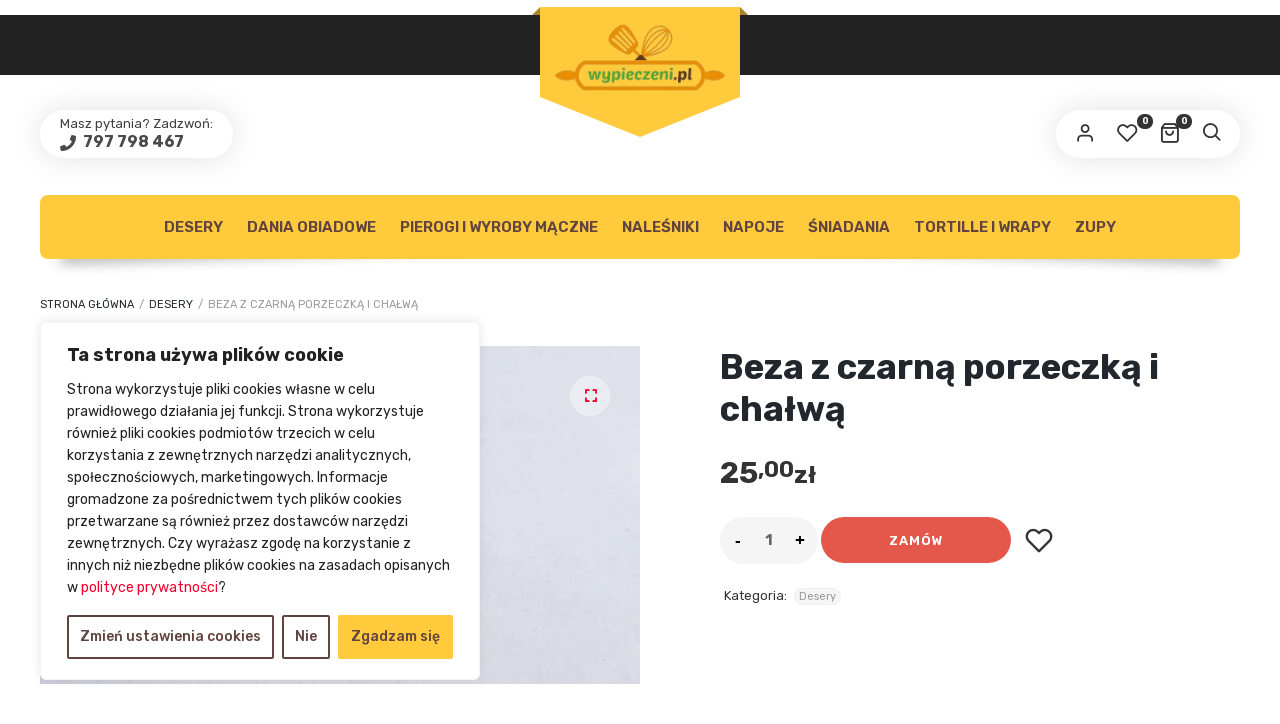

--- FILE ---
content_type: text/html; charset=UTF-8
request_url: https://zamowienia.wypieczeni.pl/product/beza-z-czarna-porzeczka-i-chalwa/
body_size: 40224
content:
<!DOCTYPE html>
<html xmlns="http://www.w3.org/1999/xhtml" lang="pl-PL">
<head>
<meta http-equiv="Content-Type" content="text/html; charset=UTF-8"/>
<meta name="viewport" content="width=device-width, maximum-scale=1"/>
<link rel="profile" href="http://gmpg.org/xfn/11"/>
<link rel="pingback" href="https://zamowienia.wypieczeni.pl/xmlrpc.php"/>
<title>Beza z czarną porzeczką i chałwą &#8211; Wypieczeni.pl</title>
<meta name='robots' content='max-image-preview:large'/>
<script data-cfasync="false" data-pagespeed-no-defer>var gtm4wp_datalayer_name="dataLayer";
var dataLayer=dataLayer||[];
const gtm4wp_use_sku_instead=false;
const gtm4wp_currency='PLN';
const gtm4wp_product_per_impression=10;
const gtm4wp_clear_ecommerce=false;
const gtm4wp_datalayer_max_timeout=2000;</script>
<link rel='dns-prefetch' href='//fonts.googleapis.com'/>
<link href='https://fonts.gstatic.com' crossorigin rel='preconnect'/>
<link rel="alternate" type="application/rss+xml" title="Wypieczeni.pl &raquo; Kanał z wpisami" href="https://zamowienia.wypieczeni.pl/feed/"/>
<link rel="alternate" type="application/rss+xml" title="Wypieczeni.pl &raquo; Kanał z komentarzami" href="https://zamowienia.wypieczeni.pl/comments/feed/"/>
<link rel="alternate" type="application/rss+xml" title="Wypieczeni.pl &raquo; Beza z czarną porzeczką i chałwą Kanał z komentarzami" href="https://zamowienia.wypieczeni.pl/product/beza-z-czarna-porzeczka-i-chalwa/feed/"/>
<link rel="alternate" title="oEmbed (JSON)" type="application/json+oembed" href="https://zamowienia.wypieczeni.pl/wp-json/oembed/1.0/embed?url=https%3A%2F%2Fzamowienia.wypieczeni.pl%2Fproduct%2Fbeza-z-czarna-porzeczka-i-chalwa%2F"/>
<link rel="alternate" title="oEmbed (XML)" type="text/xml+oembed" href="https://zamowienia.wypieczeni.pl/wp-json/oembed/1.0/embed?url=https%3A%2F%2Fzamowienia.wypieczeni.pl%2Fproduct%2Fbeza-z-czarna-porzeczka-i-chalwa%2F&#038;format=xml"/>
<style id='wp-img-auto-sizes-contain-inline-css'>img:is([sizes=auto i],[sizes^="auto," i]){contain-intrinsic-size:3000px 1500px}</style>
<link rel='stylesheet' id='wp-block-library-css' href='//zamowienia.wypieczeni.pl/wp-content/cache/wpfc-minified/2o4245vf/ddcgp.css' type='text/css' media='all'/>
<link rel='stylesheet' id='wc-blocks-style-css' href='//zamowienia.wypieczeni.pl/wp-content/cache/wpfc-minified/fqe6r0lp/ddcgp.css' type='text/css' media='all'/>
<style>.selectBox-dropdown{min-width:150px;position:relative;border:solid 1px #bbb;line-height:1.5;text-decoration:none;text-align:left;color:#000;outline:none;vertical-align:middle;background:#f2f2f2;background:-moz-linear-gradient(top, #F8F8F8 1%, #E1E1E1 100%);background:-webkit-gradient(linear, left top, left bottom, color-stop(1%, #F8F8F8), color-stop(100%, #E1E1E1));filter:progid:DXImageTransform.Microsoft.gradient(startColorstr="#F8F8F8", endColorstr="#E1E1E1", GradientType=0);-moz-box-shadow:0 1px 0 hsla(0,0%,100%,.75);-webkit-box-shadow:0 1px 0 hsla(0,0%,100%,.75);box-shadow:0 1px 0 hsla(0,0%,100%,.75);-webkit-border-radius:4px;-moz-border-radius:4px;border-radius:4px;display:inline-block;cursor:default}.selectBox-dropdown:focus,.selectBox-dropdown:focus .selectBox-arrow{border-color:#666}.selectBox-dropdown.selectBox-menuShowing{-moz-border-radius-bottomleft:0;-moz-border-radius-bottomright:0;-webkit-border-bottom-left-radius:0;-webkit-border-bottom-right-radius:0;border-bottom-left-radius:0;border-bottom-right-radius:0}.selectBox-dropdown .selectBox-label{padding:2px 8px;display:inline-block;white-space:nowrap;overflow:hidden}.selectBox-dropdown .selectBox-arrow{position:absolute;top:0;right:0;width:23px;height:100%;background:url(//zamowienia.wypieczeni.pl/wp-content/plugins/yith-woocommerce-wishlist/assets/images/jquery.selectBox-arrow.gif) 50% center no-repeat;border-left:solid 1px #bbb}.selectBox-dropdown-menu{position:absolute;z-index:99999;max-height:200px;min-height:1em;border:solid 1px #bbb;background:#fff;-moz-box-shadow:0 2px 6px rgba(0,0,0,.2);-webkit-box-shadow:0 2px 6px rgba(0,0,0,.2);box-shadow:0 2px 6px rgba(0,0,0,.2);overflow:auto;-webkit-overflow-scrolling:touch}.selectBox-inline{min-width:150px;outline:none;border:solid 1px #bbb;background:#fff;display:inline-block;-webkit-border-radius:4px;-moz-border-radius:4px;border-radius:4px;overflow:auto}.selectBox-inline:focus{border-color:#666}.selectBox-options,.selectBox-options LI,.selectBox-options LI A{list-style:none;display:block;cursor:default;padding:0;margin:0}.selectBox-options LI A{line-height:1.5;padding:0 .5em;white-space:nowrap;overflow:hidden;background:6px center no-repeat}.selectBox-options LI.selectBox-hover A{background-color:#eee}.selectBox-options LI.selectBox-disabled A{color:#888;background-color:rgba(0,0,0,0)}.selectBox-options LI.selectBox-selected A{background-color:#c8def4}.selectBox-options .selectBox-optgroup{color:#666;background:#eee;font-weight:bold;line-height:1.5;padding:0 .3em;white-space:nowrap}.selectBox.selectBox-disabled{color:#888 !important}.selectBox-dropdown.selectBox-disabled .selectBox-arrow{opacity:.5;filter:alpha(opacity=50);border-color:#666}.selectBox-inline.selectBox-disabled{color:#888 !important}.selectBox-inline.selectBox-disabled .selectBox-options A{background-color:rgba(0,0,0,0) !important}</style>
<style>:root{--woocommerce:#720eec;--wc-green:#7ad03a;--wc-red:#a00;--wc-orange:#ffba00;--wc-blue:#2ea2cc;--wc-primary:#720eec;--wc-primary-text:#fcfbfe;--wc-secondary:#e9e6ed;--wc-secondary-text:#515151;--wc-highlight:#958e09;--wc-highligh-text:white;--wc-content-bg:#fff;--wc-subtext:#767676;--wc-form-border-color:rgba(32, 7, 7, 0.8);--wc-form-border-radius:4px;--wc-form-border-width:1px}@font-face{font-family:star;src:url(//zamowienia.wypieczeni.pl/wp-content/plugins/woocommerce/assets/fonts/WooCommerce.woff2) format("woff2"),url(//zamowienia.wypieczeni.pl/wp-content/plugins/woocommerce/assets/fonts/WooCommerce.woff) format("woff"),url(//zamowienia.wypieczeni.pl/wp-content/plugins/woocommerce/assets/fonts/WooCommerce.ttf) format("truetype");font-weight:400;font-style:normal}@font-face{font-family:WooCommerce;src:url(//zamowienia.wypieczeni.pl/wp-content/plugins/woocommerce/assets/fonts/WooCommerce.woff2) format("woff2"),url(//zamowienia.wypieczeni.pl/wp-content/plugins/woocommerce/assets/fonts/WooCommerce.woff) format("woff"),url(//zamowienia.wypieczeni.pl/wp-content/plugins/woocommerce/assets/fonts/WooCommerce.ttf) format("truetype");font-weight:400;font-style:normal}div.pp_woocommerce .pp_content_container{background:#fff;border-radius:3px;box-shadow:0 1px 30px rgba(0,0,0,.25);padding:20px 0}div.pp_woocommerce .pp_content_container::after,div.pp_woocommerce .pp_content_container::before{content:" ";display:table}div.pp_woocommerce .pp_content_container::after{clear:both}div.pp_woocommerce .pp_loaderIcon::before{height:1em;width:1em;display:block;position:absolute;top:50%;left:50%;margin-left:-.5em;margin-top:-.5em;content:"";animation:spin 1s ease-in-out infinite;background:url(//zamowienia.wypieczeni.pl/wp-content/plugins/woocommerce/assets/images/icons/loader.svg) center center;background-size:cover;line-height:1;text-align:center;font-size:2em;color:rgba(0,0,0,.75)}div.pp_woocommerce div.ppt{color:#000}div.pp_woocommerce .pp_gallery ul li a{border:1px solid rgba(0,0,0,.5);background:#fff;box-shadow:0 1px 2px rgba(0,0,0,.2);border-radius:2px;display:block}div.pp_woocommerce .pp_gallery ul li a:hover{border-color:#000}div.pp_woocommerce .pp_gallery ul li.selected a{border-color:#000}div.pp_woocommerce .pp_next::before,div.pp_woocommerce .pp_previous::before{border-radius:100%;height:1em;width:1em;text-shadow:0 1px 2px rgba(0,0,0,.5);background-color:#444;color:#fff!important;font-size:16px!important;line-height:1em;transition:all ease-in-out .2s;font-family:WooCommerce;content:"\e00b";text-indent:0;display:none;position:absolute;top:50%;margin-top:-10px;text-align:center}div.pp_woocommerce .pp_next::before:hover,div.pp_woocommerce .pp_previous::before:hover{background-color:#000}div.pp_woocommerce .pp_next:hover::before,div.pp_woocommerce .pp_previous:hover::before{display:block}div.pp_woocommerce .pp_previous::before{left:1em}div.pp_woocommerce .pp_next::before{right:1em;font-family:WooCommerce;content:"\e008"}div.pp_woocommerce .pp_details{margin:0;padding-top:1em}div.pp_woocommerce .pp_description,div.pp_woocommerce .pp_nav{font-size:14px}div.pp_woocommerce .pp_arrow_next,div.pp_woocommerce .pp_arrow_previous,div.pp_woocommerce .pp_nav,div.pp_woocommerce .pp_nav .pp_pause,div.pp_woocommerce .pp_nav p,div.pp_woocommerce .pp_play{margin:0}div.pp_woocommerce .pp_nav{margin-right:1em;position:relative}div.pp_woocommerce .pp_close{border-radius:100%;height:1em;width:1em;text-shadow:0 1px 2px rgba(0,0,0,.5);background-color:#444;color:#fff!important;font-size:16px!important;line-height:1em;transition:all ease-in-out .2s;top:-.5em;right:-.5em;font-size:1.618em!important}div.pp_woocommerce .pp_close:hover{background-color:#000}div.pp_woocommerce .pp_close::before{font-family:WooCommerce;content:"\e013";display:block;position:absolute;top:0;left:0;right:0;bottom:0;text-align:center;text-indent:0}div.pp_woocommerce .pp_arrow_next,div.pp_woocommerce .pp_arrow_previous{border-radius:100%;height:1em;width:1em;text-shadow:0 1px 2px rgba(0,0,0,.5);background-color:#444;color:#fff!important;font-size:16px!important;line-height:1em;transition:all ease-in-out .2s;position:relative;margin-top:-1px}div.pp_woocommerce .pp_arrow_next:hover,div.pp_woocommerce .pp_arrow_previous:hover{background-color:#000}div.pp_woocommerce .pp_arrow_next::before,div.pp_woocommerce .pp_arrow_previous::before{font-family:WooCommerce;content:"\e00b";display:block;position:absolute;top:0;left:0;right:0;bottom:0;text-align:center;text-indent:0}div.pp_woocommerce .pp_arrow_previous{margin-right:.5em}div.pp_woocommerce .pp_arrow_next{margin-left:.5em}div.pp_woocommerce .pp_arrow_next::before{content:"\e008"}div.pp_woocommerce a.pp_contract,div.pp_woocommerce a.pp_expand{border-radius:100%;height:1em;width:1em;text-shadow:0 1px 2px rgba(0,0,0,.5);background-color:#444;color:#fff!important;font-size:16px!important;line-height:1em;transition:all ease-in-out .2s;right:auto;left:-.5em;top:-.5em;font-size:1.618em!important}div.pp_woocommerce a.pp_contract:hover,div.pp_woocommerce a.pp_expand:hover{background-color:#000}div.pp_woocommerce a.pp_contract::before,div.pp_woocommerce a.pp_expand::before{font-family:WooCommerce;content:"\e005";display:block;position:absolute;top:0;left:0;right:0;bottom:0;text-align:center;text-indent:0}div.pp_woocommerce a.pp_contract::before{content:"\e004"}div.pp_woocommerce #respond{margin:0;width:100%;background:0 0;border:none;padding:0}div.pp_woocommerce #respond .form-submit{margin-top:0;float:none}div.pp_woocommerce .pp_inline{padding:0!important}.rtl div.pp_woocommerce .pp_content_container{text-align:right}@media only screen and (max-width:768px){div.pp_woocommerce{left:5%!important;right:5%!important;box-sizing:border-box;width:90%!important}div.pp_woocommerce .pp_contract,div.pp_woocommerce .pp_expand,div.pp_woocommerce .pp_gallery,div.pp_woocommerce .pp_next,div.pp_woocommerce .pp_previous{display:none!important}div.pp_woocommerce .pp_arrow_next,div.pp_woocommerce .pp_arrow_previous,div.pp_woocommerce .pp_close{height:44px;width:44px;font-size:44px;line-height:44px}div.pp_woocommerce .pp_arrow_next::before,div.pp_woocommerce .pp_arrow_previous::before,div.pp_woocommerce .pp_close::before{font-size:44px}div.pp_woocommerce .pp_description{display:none!important}div.pp_woocommerce .pp_details{width:100%!important}.pp_content{width:100%!important}.pp_content #pp_full_res>img{width:100%!important;height:auto!important}.currentTextHolder{line-height:3}}div.pp_pic_holder a:focus{outline:0}div.pp_overlay{background:#000;display:none;left:0;position:absolute;top:0;width:100%;z-index:9999}div.pp_pic_holder{display:none;position:absolute;width:100px;z-index:10000}.pp_top{height:20px;position:relative}* html .pp_top{padding:0 20px}.pp_top .pp_left{height:20px;left:0;position:absolute;width:20px}.pp_top .pp_middle{height:20px;left:20px;position:absolute;right:20px}* html .pp_top .pp_middle{left:0;position:static}.pp_top .pp_right{height:20px;left:auto;position:absolute;right:0;top:0;width:20px}.pp_content{height:40px;min-width:40px}* html .pp_content{width:40px}.pp_fade{display:none}.pp_content_container{position:relative;text-align:left;width:100%}.pp_content_container .pp_left{padding-left:20px}.pp_content_container .pp_right{padding-right:20px}.pp_content_container .pp_details{float:left;margin:10px 0 2px}.pp_description{display:none;margin:0}.pp_social{float:left;margin:0}.pp_social .facebook{float:left;margin-left:5px;width:55px;overflow:hidden}.pp_social .twitter{float:left}.pp_nav{clear:right;float:left;margin:3px 10px 0 0}.pp_nav p{float:left;margin:2px 4px;white-space:nowrap}.pp_nav .pp_pause,.pp_nav .pp_play{float:left;margin-right:4px;text-indent:-10000px}a.pp_arrow_next,a.pp_arrow_previous{display:block;float:left;height:15px;margin-top:3px;text-indent:-100000px;width:14px}.pp_hoverContainer{position:absolute;top:0;width:100%;z-index:2000}.pp_gallery{display:none;left:50%;margin-top:-50px;position:absolute;z-index:10000}.pp_gallery div{float:left;overflow:hidden;position:relative}.pp_gallery ul{float:left;height:35px;margin:0 0 0 5px;padding:0;position:relative;white-space:nowrap}.pp_gallery ul a{border:1px #000 solid;border:1px rgba(0,0,0,.5) solid;display:block;float:left;height:33px;overflow:hidden}.pp_gallery li.selected a,.pp_gallery ul a:hover{border-color:#fff}.pp_gallery ul a img{border:0}.pp_gallery li{display:block;float:left;margin:0 5px 0 0;padding:0}.pp_gallery li.default a{display:block;height:33px;width:50px}.pp_gallery li.default a img{display:none}.pp_gallery .pp_arrow_next,.pp_gallery .pp_arrow_previous{margin-top:7px!important}a.pp_next{display:block;float:right;height:100%;text-indent:-10000px;width:49%}a.pp_previous{display:block;float:left;height:100%;text-indent:-10000px;width:49%}a.pp_contract,a.pp_expand{cursor:pointer;display:none;height:20px;position:absolute;right:30px;text-indent:-10000px;top:10px;width:20px;z-index:20000}a.pp_close{position:absolute;right:0;top:0;display:block;text-indent:-10000px}.pp_bottom{height:20px;position:relative}* html .pp_bottom{padding:0 20px}.pp_bottom .pp_left{height:20px;left:0;position:absolute;width:20px}.pp_bottom .pp_middle{height:20px;left:20px;position:absolute;right:20px}* html .pp_bottom .pp_middle{left:0;position:static}.pp_bottom .pp_right{height:20px;left:auto;position:absolute;right:0;top:0;width:20px}.pp_loaderIcon{display:block;height:24px;left:50%;margin:-12px 0 0 -12px;position:absolute;top:50%;width:24px}#pp_full_res .pp_inline{text-align:left}div.ppt{color:#fff!important;font-weight:700;display:none;font-size:17px;margin:0 0 5px 15px;z-index:9999}</style>
<link rel='stylesheet' id='yith-wcwl-main-css' href='//zamowienia.wypieczeni.pl/wp-content/cache/wpfc-minified/fqa3urk4/ddch2.css' type='text/css' media='all'/>
<style id='yith-wcwl-main-inline-css'>:root{--color-add-to-wishlist-background:#333333;--color-add-to-wishlist-text:#FFFFFF;--color-add-to-wishlist-border:#333333;--color-add-to-wishlist-background-hover:#333333;--color-add-to-wishlist-text-hover:#FFFFFF;--color-add-to-wishlist-border-hover:#333333;--rounded-corners-radius:16px;--color-add-to-cart-background:#333333;--color-add-to-cart-text:#FFFFFF;--color-add-to-cart-border:#333333;--color-add-to-cart-background-hover:#4F4F4F;--color-add-to-cart-text-hover:#FFFFFF;--color-add-to-cart-border-hover:#4F4F4F;--add-to-cart-rounded-corners-radius:16px;--color-button-style-1-background:#333333;--color-button-style-1-text:#FFFFFF;--color-button-style-1-border:#333333;--color-button-style-1-background-hover:#4F4F4F;--color-button-style-1-text-hover:#FFFFFF;--color-button-style-1-border-hover:#4F4F4F;--color-button-style-2-background:#333333;--color-button-style-2-text:#FFFFFF;--color-button-style-2-border:#333333;--color-button-style-2-background-hover:#4F4F4F;--color-button-style-2-text-hover:#FFFFFF;--color-button-style-2-border-hover:#4F4F4F;--color-wishlist-table-background:#FFFFFF;--color-wishlist-table-text:#6d6c6c;--color-wishlist-table-border:#FFFFFF;--color-headers-background:#F4F4F4;--color-share-button-color:#FFFFFF;--color-share-button-color-hover:#FFFFFF;--color-fb-button-background:#39599E;--color-fb-button-background-hover:#595A5A;--color-tw-button-background:#45AFE2;--color-tw-button-background-hover:#595A5A;--color-pr-button-background:#AB2E31;--color-pr-button-background-hover:#595A5A;--color-em-button-background:#FBB102;--color-em-button-background-hover:#595A5A;--color-wa-button-background:#00A901;--color-wa-button-background-hover:#595A5A;--feedback-duration:3s}:root{--color-add-to-wishlist-background:#333333;--color-add-to-wishlist-text:#FFFFFF;--color-add-to-wishlist-border:#333333;--color-add-to-wishlist-background-hover:#333333;--color-add-to-wishlist-text-hover:#FFFFFF;--color-add-to-wishlist-border-hover:#333333;--rounded-corners-radius:16px;--color-add-to-cart-background:#333333;--color-add-to-cart-text:#FFFFFF;--color-add-to-cart-border:#333333;--color-add-to-cart-background-hover:#4F4F4F;--color-add-to-cart-text-hover:#FFFFFF;--color-add-to-cart-border-hover:#4F4F4F;--add-to-cart-rounded-corners-radius:16px;--color-button-style-1-background:#333333;--color-button-style-1-text:#FFFFFF;--color-button-style-1-border:#333333;--color-button-style-1-background-hover:#4F4F4F;--color-button-style-1-text-hover:#FFFFFF;--color-button-style-1-border-hover:#4F4F4F;--color-button-style-2-background:#333333;--color-button-style-2-text:#FFFFFF;--color-button-style-2-border:#333333;--color-button-style-2-background-hover:#4F4F4F;--color-button-style-2-text-hover:#FFFFFF;--color-button-style-2-border-hover:#4F4F4F;--color-wishlist-table-background:#FFFFFF;--color-wishlist-table-text:#6d6c6c;--color-wishlist-table-border:#FFFFFF;--color-headers-background:#F4F4F4;--color-share-button-color:#FFFFFF;--color-share-button-color-hover:#FFFFFF;--color-fb-button-background:#39599E;--color-fb-button-background-hover:#595A5A;--color-tw-button-background:#45AFE2;--color-tw-button-background-hover:#595A5A;--color-pr-button-background:#AB2E31;--color-pr-button-background-hover:#595A5A;--color-em-button-background:#FBB102;--color-em-button-background-hover:#595A5A;--color-wa-button-background:#00A901;--color-wa-button-background-hover:#595A5A;--feedback-duration:3s}:root{--color-add-to-wishlist-background:#333333;--color-add-to-wishlist-text:#FFFFFF;--color-add-to-wishlist-border:#333333;--color-add-to-wishlist-background-hover:#333333;--color-add-to-wishlist-text-hover:#FFFFFF;--color-add-to-wishlist-border-hover:#333333;--rounded-corners-radius:16px;--color-add-to-cart-background:#333333;--color-add-to-cart-text:#FFFFFF;--color-add-to-cart-border:#333333;--color-add-to-cart-background-hover:#4F4F4F;--color-add-to-cart-text-hover:#FFFFFF;--color-add-to-cart-border-hover:#4F4F4F;--add-to-cart-rounded-corners-radius:16px;--color-button-style-1-background:#333333;--color-button-style-1-text:#FFFFFF;--color-button-style-1-border:#333333;--color-button-style-1-background-hover:#4F4F4F;--color-button-style-1-text-hover:#FFFFFF;--color-button-style-1-border-hover:#4F4F4F;--color-button-style-2-background:#333333;--color-button-style-2-text:#FFFFFF;--color-button-style-2-border:#333333;--color-button-style-2-background-hover:#4F4F4F;--color-button-style-2-text-hover:#FFFFFF;--color-button-style-2-border-hover:#4F4F4F;--color-wishlist-table-background:#FFFFFF;--color-wishlist-table-text:#6d6c6c;--color-wishlist-table-border:#FFFFFF;--color-headers-background:#F4F4F4;--color-share-button-color:#FFFFFF;--color-share-button-color-hover:#FFFFFF;--color-fb-button-background:#39599E;--color-fb-button-background-hover:#595A5A;--color-tw-button-background:#45AFE2;--color-tw-button-background-hover:#595A5A;--color-pr-button-background:#AB2E31;--color-pr-button-background-hover:#595A5A;--color-em-button-background:#FBB102;--color-em-button-background-hover:#595A5A;--color-wa-button-background:#00A901;--color-wa-button-background-hover:#595A5A;--feedback-duration:3s}:root{--color-add-to-wishlist-background:#333333;--color-add-to-wishlist-text:#FFFFFF;--color-add-to-wishlist-border:#333333;--color-add-to-wishlist-background-hover:#333333;--color-add-to-wishlist-text-hover:#FFFFFF;--color-add-to-wishlist-border-hover:#333333;--rounded-corners-radius:16px;--color-add-to-cart-background:#333333;--color-add-to-cart-text:#FFFFFF;--color-add-to-cart-border:#333333;--color-add-to-cart-background-hover:#4F4F4F;--color-add-to-cart-text-hover:#FFFFFF;--color-add-to-cart-border-hover:#4F4F4F;--add-to-cart-rounded-corners-radius:16px;--color-button-style-1-background:#333333;--color-button-style-1-text:#FFFFFF;--color-button-style-1-border:#333333;--color-button-style-1-background-hover:#4F4F4F;--color-button-style-1-text-hover:#FFFFFF;--color-button-style-1-border-hover:#4F4F4F;--color-button-style-2-background:#333333;--color-button-style-2-text:#FFFFFF;--color-button-style-2-border:#333333;--color-button-style-2-background-hover:#4F4F4F;--color-button-style-2-text-hover:#FFFFFF;--color-button-style-2-border-hover:#4F4F4F;--color-wishlist-table-background:#FFFFFF;--color-wishlist-table-text:#6d6c6c;--color-wishlist-table-border:#FFFFFF;--color-headers-background:#F4F4F4;--color-share-button-color:#FFFFFF;--color-share-button-color-hover:#FFFFFF;--color-fb-button-background:#39599E;--color-fb-button-background-hover:#595A5A;--color-tw-button-background:#45AFE2;--color-tw-button-background-hover:#595A5A;--color-pr-button-background:#AB2E31;--color-pr-button-background-hover:#595A5A;--color-em-button-background:#FBB102;--color-em-button-background-hover:#595A5A;--color-wa-button-background:#00A901;--color-wa-button-background-hover:#595A5A;--feedback-duration:3s}:root{--color-add-to-wishlist-background:#333333;--color-add-to-wishlist-text:#FFFFFF;--color-add-to-wishlist-border:#333333;--color-add-to-wishlist-background-hover:#333333;--color-add-to-wishlist-text-hover:#FFFFFF;--color-add-to-wishlist-border-hover:#333333;--rounded-corners-radius:16px;--color-add-to-cart-background:#333333;--color-add-to-cart-text:#FFFFFF;--color-add-to-cart-border:#333333;--color-add-to-cart-background-hover:#4F4F4F;--color-add-to-cart-text-hover:#FFFFFF;--color-add-to-cart-border-hover:#4F4F4F;--add-to-cart-rounded-corners-radius:16px;--color-button-style-1-background:#333333;--color-button-style-1-text:#FFFFFF;--color-button-style-1-border:#333333;--color-button-style-1-background-hover:#4F4F4F;--color-button-style-1-text-hover:#FFFFFF;--color-button-style-1-border-hover:#4F4F4F;--color-button-style-2-background:#333333;--color-button-style-2-text:#FFFFFF;--color-button-style-2-border:#333333;--color-button-style-2-background-hover:#4F4F4F;--color-button-style-2-text-hover:#FFFFFF;--color-button-style-2-border-hover:#4F4F4F;--color-wishlist-table-background:#FFFFFF;--color-wishlist-table-text:#6d6c6c;--color-wishlist-table-border:#FFFFFF;--color-headers-background:#F4F4F4;--color-share-button-color:#FFFFFF;--color-share-button-color-hover:#FFFFFF;--color-fb-button-background:#39599E;--color-fb-button-background-hover:#595A5A;--color-tw-button-background:#45AFE2;--color-tw-button-background-hover:#595A5A;--color-pr-button-background:#AB2E31;--color-pr-button-background-hover:#595A5A;--color-em-button-background:#FBB102;--color-em-button-background-hover:#595A5A;--color-wa-button-background:#00A901;--color-wa-button-background-hover:#595A5A;--feedback-duration:3s}:root{--color-add-to-wishlist-background:#333333;--color-add-to-wishlist-text:#FFFFFF;--color-add-to-wishlist-border:#333333;--color-add-to-wishlist-background-hover:#333333;--color-add-to-wishlist-text-hover:#FFFFFF;--color-add-to-wishlist-border-hover:#333333;--rounded-corners-radius:16px;--color-add-to-cart-background:#333333;--color-add-to-cart-text:#FFFFFF;--color-add-to-cart-border:#333333;--color-add-to-cart-background-hover:#4F4F4F;--color-add-to-cart-text-hover:#FFFFFF;--color-add-to-cart-border-hover:#4F4F4F;--add-to-cart-rounded-corners-radius:16px;--color-button-style-1-background:#333333;--color-button-style-1-text:#FFFFFF;--color-button-style-1-border:#333333;--color-button-style-1-background-hover:#4F4F4F;--color-button-style-1-text-hover:#FFFFFF;--color-button-style-1-border-hover:#4F4F4F;--color-button-style-2-background:#333333;--color-button-style-2-text:#FFFFFF;--color-button-style-2-border:#333333;--color-button-style-2-background-hover:#4F4F4F;--color-button-style-2-text-hover:#FFFFFF;--color-button-style-2-border-hover:#4F4F4F;--color-wishlist-table-background:#FFFFFF;--color-wishlist-table-text:#6d6c6c;--color-wishlist-table-border:#FFFFFF;--color-headers-background:#F4F4F4;--color-share-button-color:#FFFFFF;--color-share-button-color-hover:#FFFFFF;--color-fb-button-background:#39599E;--color-fb-button-background-hover:#595A5A;--color-tw-button-background:#45AFE2;--color-tw-button-background-hover:#595A5A;--color-pr-button-background:#AB2E31;--color-pr-button-background-hover:#595A5A;--color-em-button-background:#FBB102;--color-em-button-background-hover:#595A5A;--color-wa-button-background:#00A901;--color-wa-button-background-hover:#595A5A;--feedback-duration:3s}:root{--color-add-to-wishlist-background:#333333;--color-add-to-wishlist-text:#FFFFFF;--color-add-to-wishlist-border:#333333;--color-add-to-wishlist-background-hover:#333333;--color-add-to-wishlist-text-hover:#FFFFFF;--color-add-to-wishlist-border-hover:#333333;--rounded-corners-radius:16px;--color-add-to-cart-background:#333333;--color-add-to-cart-text:#FFFFFF;--color-add-to-cart-border:#333333;--color-add-to-cart-background-hover:#4F4F4F;--color-add-to-cart-text-hover:#FFFFFF;--color-add-to-cart-border-hover:#4F4F4F;--add-to-cart-rounded-corners-radius:16px;--color-button-style-1-background:#333333;--color-button-style-1-text:#FFFFFF;--color-button-style-1-border:#333333;--color-button-style-1-background-hover:#4F4F4F;--color-button-style-1-text-hover:#FFFFFF;--color-button-style-1-border-hover:#4F4F4F;--color-button-style-2-background:#333333;--color-button-style-2-text:#FFFFFF;--color-button-style-2-border:#333333;--color-button-style-2-background-hover:#4F4F4F;--color-button-style-2-text-hover:#FFFFFF;--color-button-style-2-border-hover:#4F4F4F;--color-wishlist-table-background:#FFFFFF;--color-wishlist-table-text:#6d6c6c;--color-wishlist-table-border:#FFFFFF;--color-headers-background:#F4F4F4;--color-share-button-color:#FFFFFF;--color-share-button-color-hover:#FFFFFF;--color-fb-button-background:#39599E;--color-fb-button-background-hover:#595A5A;--color-tw-button-background:#45AFE2;--color-tw-button-background-hover:#595A5A;--color-pr-button-background:#AB2E31;--color-pr-button-background-hover:#595A5A;--color-em-button-background:#FBB102;--color-em-button-background-hover:#595A5A;--color-wa-button-background:#00A901;--color-wa-button-background-hover:#595A5A;--feedback-duration:3s}:root{--color-add-to-wishlist-background:#333333;--color-add-to-wishlist-text:#FFFFFF;--color-add-to-wishlist-border:#333333;--color-add-to-wishlist-background-hover:#333333;--color-add-to-wishlist-text-hover:#FFFFFF;--color-add-to-wishlist-border-hover:#333333;--rounded-corners-radius:16px;--color-add-to-cart-background:#333333;--color-add-to-cart-text:#FFFFFF;--color-add-to-cart-border:#333333;--color-add-to-cart-background-hover:#4F4F4F;--color-add-to-cart-text-hover:#FFFFFF;--color-add-to-cart-border-hover:#4F4F4F;--add-to-cart-rounded-corners-radius:16px;--color-button-style-1-background:#333333;--color-button-style-1-text:#FFFFFF;--color-button-style-1-border:#333333;--color-button-style-1-background-hover:#4F4F4F;--color-button-style-1-text-hover:#FFFFFF;--color-button-style-1-border-hover:#4F4F4F;--color-button-style-2-background:#333333;--color-button-style-2-text:#FFFFFF;--color-button-style-2-border:#333333;--color-button-style-2-background-hover:#4F4F4F;--color-button-style-2-text-hover:#FFFFFF;--color-button-style-2-border-hover:#4F4F4F;--color-wishlist-table-background:#FFFFFF;--color-wishlist-table-text:#6d6c6c;--color-wishlist-table-border:#FFFFFF;--color-headers-background:#F4F4F4;--color-share-button-color:#FFFFFF;--color-share-button-color-hover:#FFFFFF;--color-fb-button-background:#39599E;--color-fb-button-background-hover:#595A5A;--color-tw-button-background:#45AFE2;--color-tw-button-background-hover:#595A5A;--color-pr-button-background:#AB2E31;--color-pr-button-background-hover:#595A5A;--color-em-button-background:#FBB102;--color-em-button-background-hover:#595A5A;--color-wa-button-background:#00A901;--color-wa-button-background-hover:#595A5A;--feedback-duration:3s}:root{--color-add-to-wishlist-background:#333333;--color-add-to-wishlist-text:#FFFFFF;--color-add-to-wishlist-border:#333333;--color-add-to-wishlist-background-hover:#333333;--color-add-to-wishlist-text-hover:#FFFFFF;--color-add-to-wishlist-border-hover:#333333;--rounded-corners-radius:16px;--color-add-to-cart-background:#333333;--color-add-to-cart-text:#FFFFFF;--color-add-to-cart-border:#333333;--color-add-to-cart-background-hover:#4F4F4F;--color-add-to-cart-text-hover:#FFFFFF;--color-add-to-cart-border-hover:#4F4F4F;--add-to-cart-rounded-corners-radius:16px;--color-button-style-1-background:#333333;--color-button-style-1-text:#FFFFFF;--color-button-style-1-border:#333333;--color-button-style-1-background-hover:#4F4F4F;--color-button-style-1-text-hover:#FFFFFF;--color-button-style-1-border-hover:#4F4F4F;--color-button-style-2-background:#333333;--color-button-style-2-text:#FFFFFF;--color-button-style-2-border:#333333;--color-button-style-2-background-hover:#4F4F4F;--color-button-style-2-text-hover:#FFFFFF;--color-button-style-2-border-hover:#4F4F4F;--color-wishlist-table-background:#FFFFFF;--color-wishlist-table-text:#6d6c6c;--color-wishlist-table-border:#FFFFFF;--color-headers-background:#F4F4F4;--color-share-button-color:#FFFFFF;--color-share-button-color-hover:#FFFFFF;--color-fb-button-background:#39599E;--color-fb-button-background-hover:#595A5A;--color-tw-button-background:#45AFE2;--color-tw-button-background-hover:#595A5A;--color-pr-button-background:#AB2E31;--color-pr-button-background-hover:#595A5A;--color-em-button-background:#FBB102;--color-em-button-background-hover:#595A5A;--color-wa-button-background:#00A901;--color-wa-button-background-hover:#595A5A;--feedback-duration:3s}</style>
<style id='global-styles-inline-css'>:root{--wp--preset--aspect-ratio--square:1;--wp--preset--aspect-ratio--4-3:4/3;--wp--preset--aspect-ratio--3-4:3/4;--wp--preset--aspect-ratio--3-2:3/2;--wp--preset--aspect-ratio--2-3:2/3;--wp--preset--aspect-ratio--16-9:16/9;--wp--preset--aspect-ratio--9-16:9/16;--wp--preset--color--black:#000000;--wp--preset--color--cyan-bluish-gray:#abb8c3;--wp--preset--color--white:#ffffff;--wp--preset--color--pale-pink:#f78da7;--wp--preset--color--vivid-red:#cf2e2e;--wp--preset--color--luminous-vivid-orange:#ff6900;--wp--preset--color--luminous-vivid-amber:#fcb900;--wp--preset--color--light-green-cyan:#7bdcb5;--wp--preset--color--vivid-green-cyan:#00d084;--wp--preset--color--pale-cyan-blue:#8ed1fc;--wp--preset--color--vivid-cyan-blue:#0693e3;--wp--preset--color--vivid-purple:#9b51e0;--wp--preset--gradient--vivid-cyan-blue-to-vivid-purple:linear-gradient(135deg,rgb(6,147,227) 0%,rgb(155,81,224) 100%);--wp--preset--gradient--light-green-cyan-to-vivid-green-cyan:linear-gradient(135deg,rgb(122,220,180) 0%,rgb(0,208,130) 100%);--wp--preset--gradient--luminous-vivid-amber-to-luminous-vivid-orange:linear-gradient(135deg,rgb(252,185,0) 0%,rgb(255,105,0) 100%);--wp--preset--gradient--luminous-vivid-orange-to-vivid-red:linear-gradient(135deg,rgb(255,105,0) 0%,rgb(207,46,46) 100%);--wp--preset--gradient--very-light-gray-to-cyan-bluish-gray:linear-gradient(135deg,rgb(238,238,238) 0%,rgb(169,184,195) 100%);--wp--preset--gradient--cool-to-warm-spectrum:linear-gradient(135deg,rgb(74,234,220) 0%,rgb(151,120,209) 20%,rgb(207,42,186) 40%,rgb(238,44,130) 60%,rgb(251,105,98) 80%,rgb(254,248,76) 100%);--wp--preset--gradient--blush-light-purple:linear-gradient(135deg,rgb(255,206,236) 0%,rgb(152,150,240) 100%);--wp--preset--gradient--blush-bordeaux:linear-gradient(135deg,rgb(254,205,165) 0%,rgb(254,45,45) 50%,rgb(107,0,62) 100%);--wp--preset--gradient--luminous-dusk:linear-gradient(135deg,rgb(255,203,112) 0%,rgb(199,81,192) 50%,rgb(65,88,208) 100%);--wp--preset--gradient--pale-ocean:linear-gradient(135deg,rgb(255,245,203) 0%,rgb(182,227,212) 50%,rgb(51,167,181) 100%);--wp--preset--gradient--electric-grass:linear-gradient(135deg,rgb(202,248,128) 0%,rgb(113,206,126) 100%);--wp--preset--gradient--midnight:linear-gradient(135deg,rgb(2,3,129) 0%,rgb(40,116,252) 100%);--wp--preset--font-size--small:13px;--wp--preset--font-size--medium:20px;--wp--preset--font-size--large:36px;--wp--preset--font-size--x-large:42px;--wp--preset--spacing--20:0.44rem;--wp--preset--spacing--30:0.67rem;--wp--preset--spacing--40:1rem;--wp--preset--spacing--50:1.5rem;--wp--preset--spacing--60:2.25rem;--wp--preset--spacing--70:3.38rem;--wp--preset--spacing--80:5.06rem;--wp--preset--shadow--natural:6px 6px 9px rgba(0, 0, 0, 0.2);--wp--preset--shadow--deep:12px 12px 50px rgba(0, 0, 0, 0.4);--wp--preset--shadow--sharp:6px 6px 0px rgba(0, 0, 0, 0.2);--wp--preset--shadow--outlined:6px 6px 0px -3px rgb(255, 255, 255), 6px 6px rgb(0, 0, 0);--wp--preset--shadow--crisp:6px 6px 0px rgb(0, 0, 0);}:where(.is-layout-flex){gap:0.5em;}:where(.is-layout-grid){gap:0.5em;}body .is-layout-flex{display:flex;}.is-layout-flex{flex-wrap:wrap;align-items:center;}.is-layout-flex > :is(*, div){margin:0;}body .is-layout-grid{display:grid;}.is-layout-grid > :is(*, div){margin:0;}:where(.wp-block-columns.is-layout-flex){gap:2em;}:where(.wp-block-columns.is-layout-grid){gap:2em;}:where(.wp-block-post-template.is-layout-flex){gap:1.25em;}:where(.wp-block-post-template.is-layout-grid){gap:1.25em;}.has-black-color{color:var(--wp--preset--color--black) !important;}.has-cyan-bluish-gray-color{color:var(--wp--preset--color--cyan-bluish-gray) !important;}.has-white-color{color:var(--wp--preset--color--white) !important;}.has-pale-pink-color{color:var(--wp--preset--color--pale-pink) !important;}.has-vivid-red-color{color:var(--wp--preset--color--vivid-red) !important;}.has-luminous-vivid-orange-color{color:var(--wp--preset--color--luminous-vivid-orange) !important;}.has-luminous-vivid-amber-color{color:var(--wp--preset--color--luminous-vivid-amber) !important;}.has-light-green-cyan-color{color:var(--wp--preset--color--light-green-cyan) !important;}.has-vivid-green-cyan-color{color:var(--wp--preset--color--vivid-green-cyan) !important;}.has-pale-cyan-blue-color{color:var(--wp--preset--color--pale-cyan-blue) !important;}.has-vivid-cyan-blue-color{color:var(--wp--preset--color--vivid-cyan-blue) !important;}.has-vivid-purple-color{color:var(--wp--preset--color--vivid-purple) !important;}.has-black-background-color{background-color:var(--wp--preset--color--black) !important;}.has-cyan-bluish-gray-background-color{background-color:var(--wp--preset--color--cyan-bluish-gray) !important;}.has-white-background-color{background-color:var(--wp--preset--color--white) !important;}.has-pale-pink-background-color{background-color:var(--wp--preset--color--pale-pink) !important;}.has-vivid-red-background-color{background-color:var(--wp--preset--color--vivid-red) !important;}.has-luminous-vivid-orange-background-color{background-color:var(--wp--preset--color--luminous-vivid-orange) !important;}.has-luminous-vivid-amber-background-color{background-color:var(--wp--preset--color--luminous-vivid-amber) !important;}.has-light-green-cyan-background-color{background-color:var(--wp--preset--color--light-green-cyan) !important;}.has-vivid-green-cyan-background-color{background-color:var(--wp--preset--color--vivid-green-cyan) !important;}.has-pale-cyan-blue-background-color{background-color:var(--wp--preset--color--pale-cyan-blue) !important;}.has-vivid-cyan-blue-background-color{background-color:var(--wp--preset--color--vivid-cyan-blue) !important;}.has-vivid-purple-background-color{background-color:var(--wp--preset--color--vivid-purple) !important;}.has-black-border-color{border-color:var(--wp--preset--color--black) !important;}.has-cyan-bluish-gray-border-color{border-color:var(--wp--preset--color--cyan-bluish-gray) !important;}.has-white-border-color{border-color:var(--wp--preset--color--white) !important;}.has-pale-pink-border-color{border-color:var(--wp--preset--color--pale-pink) !important;}.has-vivid-red-border-color{border-color:var(--wp--preset--color--vivid-red) !important;}.has-luminous-vivid-orange-border-color{border-color:var(--wp--preset--color--luminous-vivid-orange) !important;}.has-luminous-vivid-amber-border-color{border-color:var(--wp--preset--color--luminous-vivid-amber) !important;}.has-light-green-cyan-border-color{border-color:var(--wp--preset--color--light-green-cyan) !important;}.has-vivid-green-cyan-border-color{border-color:var(--wp--preset--color--vivid-green-cyan) !important;}.has-pale-cyan-blue-border-color{border-color:var(--wp--preset--color--pale-cyan-blue) !important;}.has-vivid-cyan-blue-border-color{border-color:var(--wp--preset--color--vivid-cyan-blue) !important;}.has-vivid-purple-border-color{border-color:var(--wp--preset--color--vivid-purple) !important;}.has-vivid-cyan-blue-to-vivid-purple-gradient-background{background:var(--wp--preset--gradient--vivid-cyan-blue-to-vivid-purple) !important;}.has-light-green-cyan-to-vivid-green-cyan-gradient-background{background:var(--wp--preset--gradient--light-green-cyan-to-vivid-green-cyan) !important;}.has-luminous-vivid-amber-to-luminous-vivid-orange-gradient-background{background:var(--wp--preset--gradient--luminous-vivid-amber-to-luminous-vivid-orange) !important;}.has-luminous-vivid-orange-to-vivid-red-gradient-background{background:var(--wp--preset--gradient--luminous-vivid-orange-to-vivid-red) !important;}.has-very-light-gray-to-cyan-bluish-gray-gradient-background{background:var(--wp--preset--gradient--very-light-gray-to-cyan-bluish-gray) !important;}.has-cool-to-warm-spectrum-gradient-background{background:var(--wp--preset--gradient--cool-to-warm-spectrum) !important;}.has-blush-light-purple-gradient-background{background:var(--wp--preset--gradient--blush-light-purple) !important;}.has-blush-bordeaux-gradient-background{background:var(--wp--preset--gradient--blush-bordeaux) !important;}.has-luminous-dusk-gradient-background{background:var(--wp--preset--gradient--luminous-dusk) !important;}.has-pale-ocean-gradient-background{background:var(--wp--preset--gradient--pale-ocean) !important;}.has-electric-grass-gradient-background{background:var(--wp--preset--gradient--electric-grass) !important;}.has-midnight-gradient-background{background:var(--wp--preset--gradient--midnight) !important;}.has-small-font-size{font-size:var(--wp--preset--font-size--small) !important;}.has-medium-font-size{font-size:var(--wp--preset--font-size--medium) !important;}.has-large-font-size{font-size:var(--wp--preset--font-size--large) !important;}.has-x-large-font-size{font-size:var(--wp--preset--font-size--x-large) !important;}</style>
<style id='classic-theme-styles-inline-css'>.wp-block-button__link{color:#fff;background-color:#32373c;border-radius:9999px;box-shadow:none;text-decoration:none;padding:calc(.667em + 2px) calc(1.333em + 2px);font-size:1.125em}.wp-block-file__button{background:#32373c;color:#fff;text-decoration:none}</style>
<style>.flex-container a:active, .flexslider a:active, .flex-container a:focus, .flexslider a:focus{outline:none;}
.slides, .flex-control-nav, .flex-direction-nav{margin:0;padding:0;list-style:none;}
@font-face{font-family:'flexslider-icon';src:url(//zamowienia.wypieczeni.pl/wp-content/themes/lafka/styles/flex/fonts/flexslider-icon.eot);src:url(//zamowienia.wypieczeni.pl/wp-content/themes/lafka/styles/flex/fonts/flexslider-icon.eot?#iefix) format('embedded-opentype'), url(//zamowienia.wypieczeni.pl/wp-content/themes/lafka/styles/flex/fonts/flexslider-icon.woff) format('woff'), url(//zamowienia.wypieczeni.pl/wp-content/themes/lafka/styles/flex/fonts/flexslider-icon.ttf) format('truetype'), url(//zamowienia.wypieczeni.pl/wp-content/themes/lafka/styles/flex/fonts/flexslider-icon.svg#flexslider-icon) format('svg');font-weight:normal;font-style:normal;}
.flexslider{margin:0;padding:0;}
.flexslider .slides > li{display:none;-webkit-backface-visibility:hidden;}
.flexslider .slides img{width:100%;display:block;}
.flex-pauseplay span{text-transform:capitalize;}
.slides:after{content:"\0020";display:block;clear:both;visibility:hidden;line-height:0;height:0;}
html[xmlns] .slides{display:block;}
* html .slides{height:1%;}
.no-js .slides > li:first-child{display:block;}
.flexslider{margin:0 0 60px;background:#fff;border:4px solid #fff;position:relative;-webkit-border-radius:4px;-moz-border-radius:4px;-o-border-radius:4px;border-radius:4px;-webkit-box-shadow:0 1px 4px rgba(0,0,0,.2);-moz-box-shadow:0 1px 4px rgba(0,0,0,.2);-o-box-shadow:0 1px 4px rgba(0,0,0,.2);box-shadow:0 1px 4px rgba(0,0,0,.2);zoom:1;}
.flex-viewport{max-height:2000px;-webkit-transition:all 1s ease;-moz-transition:all 1s ease;-o-transition:all 1s ease;transition:all 1s ease;}
.loading .flex-viewport{max-height:300px;}
.flexslider .slides{zoom:1;}
.carousel li{margin-right:5px;}
.flex-direction-nav{*height:0;}
.flex-direction-nav a{text-decoration:none;display:block;width:40px;height:40px;margin:-20px 0 0;position:absolute;top:50%;z-index:10;overflow:hidden;opacity:0;cursor:pointer;color:rgba(0,0,0,0.8);text-shadow:1px 1px 0 rgba(255,255,255,0.3);-webkit-transition:all .3s ease;-moz-transition:all .3s ease;transition:all .3s ease;}
.flex-direction-nav .flex-prev{left:-50px;}
.flex-direction-nav .flex-next{right:-50px;text-align:right;}
.flexslider:hover .flex-prev{opacity:0.7;left:10px;}
.flexslider:hover .flex-next{opacity:0.7;right:10px;}
.flexslider:hover .flex-next:hover, .flexslider:hover .flex-prev:hover{opacity:1;}
.flex-direction-nav .flex-disabled{opacity:0!important;filter:alpha(opacity=0);cursor:default;}
.flex-direction-nav a:before{font-family:"flexslider-icon";font-size:40px;display:inline-block;content:'\f001';}
.flex-direction-nav a.flex-next:before{content:'\f002';}
.flex-pauseplay a{display:block;width:20px;height:20px;position:absolute;bottom:5px;left:10px;opacity:0.8;z-index:10;overflow:hidden;cursor:pointer;color:#000;}
.flex-pauseplay a:before{font-family:"flexslider-icon";font-size:20px;display:inline-block;content:'\f004';}
.flex-pauseplay a:hover{opacity:1;}
.flex-pauseplay a.flex-play:before{content:'\f003';}
.flex-control-nav{width:100%;position:absolute;bottom:-40px;text-align:center;}
.flex-control-nav li{margin:0 6px;display:inline-block;zoom:1;*display:inline;}
.flex-control-paging li a{width:11px;height:11px;display:block;background:#666;background:rgba(0,0,0,0.5);cursor:pointer;text-indent:-9999px;-webkit-border-radius:20px;-moz-border-radius:20px;-o-border-radius:20px;border-radius:20px;-webkit-box-shadow:inset 0 0 3px rgba(0,0,0,0.3);-moz-box-shadow:inset 0 0 3px rgba(0,0,0,0.3);-o-box-shadow:inset 0 0 3px rgba(0,0,0,0.3);box-shadow:inset 0 0 3px rgba(0,0,0,0.3);}
.flex-control-paging li a:hover{background:#333;background:rgba(0,0,0,0.7);}
.flex-control-paging li a.flex-active{background:#000;background:rgba(0,0,0,0.9);cursor:default;}
.flex-control-thumbs{margin:5px 0 0;position:static;overflow:hidden;}
.flex-control-thumbs li{width:25%;float:left;margin:0;}
.flex-control-thumbs img{width:100%;display:block;opacity:.7;cursor:pointer;}
.flex-control-thumbs img:hover{opacity:1;}
.flex-control-thumbs .flex-active{opacity:1;cursor:default;}
@media screen and (max-width:860px){
.flex-direction-nav .flex-prev{opacity:1;left:10px;}
.flex-direction-nav .flex-next{opacity:1;right:10px;}
}</style>
<style>.owl-carousel,.owl-carousel .owl-item{-webkit-tap-highlight-color:transparent;position:relative}.owl-carousel{display:none;width:100%;z-index:1}.owl-carousel .owl-stage{position:relative;-ms-touch-action:pan-Y;touch-action:manipulation;-moz-backface-visibility:hidden}.owl-carousel .owl-stage:after{content:".";display:block;clear:both;visibility:hidden;line-height:0;height:0}.owl-carousel .owl-stage-outer{position:relative;overflow:hidden;-webkit-transform:translate3d(0,0,0)}.owl-carousel .owl-item,.owl-carousel .owl-wrapper{-webkit-backface-visibility:hidden;-moz-backface-visibility:hidden;-ms-backface-visibility:hidden;-webkit-transform:translate3d(0,0,0);-moz-transform:translate3d(0,0,0);-ms-transform:translate3d(0,0,0)}.owl-carousel .owl-item{min-height:1px;float:left;-webkit-backface-visibility:hidden;-webkit-touch-callout:none}.owl-carousel .owl-item img{display:block;width:100%}.owl-carousel .owl-dots.disabled,.owl-carousel .owl-nav.disabled{display:none}.no-js .owl-carousel,.owl-carousel.owl-loaded{display:block}.owl-carousel .owl-dot,.owl-carousel .owl-nav .owl-next,.owl-carousel .owl-nav .owl-prev{cursor:pointer;-webkit-user-select:none;-khtml-user-select:none;-moz-user-select:none;-ms-user-select:none;user-select:none}.owl-carousel .owl-nav button.owl-next,.owl-carousel .owl-nav button.owl-prev,.owl-carousel button.owl-dot{border:none;padding:0;}.owl-carousel.owl-loading{opacity:0;display:block}.owl-carousel.owl-hidden{opacity:0}.owl-carousel.owl-refresh .owl-item{visibility:hidden}.owl-carousel.owl-drag .owl-item{-ms-touch-action:pan-y;touch-action:pan-y;-webkit-user-select:none;-moz-user-select:none;-ms-user-select:none;user-select:none}.owl-carousel.owl-grab{cursor:move;cursor:grab}.owl-carousel.owl-rtl{direction:rtl}.owl-carousel.owl-rtl .owl-item{float:right}.owl-carousel .animated{animation-duration:1s;animation-fill-mode:both}.owl-carousel .owl-animated-in{z-index:0}.owl-carousel .owl-animated-out{z-index:1}.owl-carousel .fadeOut{animation-name:fadeOut}@keyframes fadeOut{0%{opacity:1}100%{opacity:0}}.owl-height{transition:height .5s ease-in-out}.owl-carousel .owl-item .owl-lazy{opacity:0;transition:opacity .4s ease}.owl-carousel .owl-item .owl-lazy:not([src]),.owl-carousel .owl-item .owl-lazy[src^=""]{max-height:0}.owl-carousel .owl-item img.owl-lazy{transform-style:preserve-3d}.owl-carousel .owl-video-wrapper{position:relative;height:100%;background:#000}.owl-carousel .owl-video-play-icon{position:absolute;height:80px;width:80px;left:50%;top:50%;margin-left:-40px;margin-top:-40px;background:url(//zamowienia.wypieczeni.pl/wp-content/themes/lafka/styles/owl-carousel2-dist/assets/owl.video.play.png) no-repeat;cursor:pointer;z-index:1;-webkit-backface-visibility:hidden;transition:transform .1s ease}.owl-carousel .owl-video-play-icon:hover{-ms-transform:scale(1.3,1.3);transform:scale(1.3,1.3)}.owl-carousel .owl-video-playing .owl-video-play-icon,.owl-carousel .owl-video-playing .owl-video-tn{display:none}.owl-carousel .owl-video-tn{opacity:0;height:100%;background-position:center center;background-repeat:no-repeat;background-size:contain;transition:opacity .4s ease}.owl-carousel .owl-video-frame{position:relative;z-index:1;height:100%;width:100%}</style>
<style>.owl-theme .owl-dots,.owl-theme .owl-nav{text-align:center;-webkit-tap-highlight-color:transparent}.owl-theme .owl-nav{margin-top:10px}.owl-theme .owl-nav [class*=owl-]{color:#FFF;font-size:14px;margin:5px;padding:4px 7px;background:#D6D6D6;display:inline-block;cursor:pointer;border-radius:3px}.owl-theme .owl-nav [class*=owl-]:hover{background:#869791;color:#FFF;text-decoration:none}.owl-theme .owl-nav .disabled{opacity:.5;cursor:default}.owl-theme .owl-nav.disabled+.owl-dots{margin-top:10px}.owl-theme .owl-dots .owl-dot{display:inline-block;zoom:1}.owl-theme .owl-dots .owl-dot span{width:10px;height:10px;margin:5px 7px;background:#D6D6D6;display:block;-webkit-backface-visibility:visible;transition:opacity .2s ease;border-radius:30px}.owl-theme .owl-dots .owl-dot.active span,.owl-theme .owl-dots .owl-dot:hover span{background:#869791}</style>
<link rel='stylesheet' id='owl-carousel-animate-css' href='//zamowienia.wypieczeni.pl/wp-content/cache/wpfc-minified/6j812315/ddcgp.css' type='text/css' media='all'/>
<style>.cloud-zoom-lens{border:4px solid #ffffff;margin:-4px;background-color:#fff;cursor:move;}
.cloud-zoom-title{font-family:Arial, Helvetica, sans-serif;position:absolute !important;background-color:#000;color:#fff;padding:3px;width:100%;text-align:center;font-weight:bold;font-size:10px;top:0px;}
.cloud-zoom-big{border:none;overflow:hidden;}
.cloud-zoom-loading{color:white;background:#222;padding:3px;border:1px solid #000;}</style>
<style>.mfp-bg{top:0;left:0;width:100%;height:100%;z-index:1042;overflow:hidden;position:fixed;background:#0b0b0b;opacity:0.8;filter:alpha(opacity=80);}
.mfp-wrap{top:0;left:0;width:100%;height:100%;z-index:1043;position:fixed;outline:none !important;-webkit-backface-visibility:hidden;}
.mfp-container{text-align:center;position:absolute;width:100%;height:100%;left:0;top:0;padding:0 8px;-webkit-box-sizing:border-box;-moz-box-sizing:border-box;box-sizing:border-box;}
.mfp-container:before{content:'';display:inline-block;height:100%;vertical-align:middle;}
.mfp-align-top .mfp-container:before{display:none;}
.mfp-content{position:relative;display:inline-block;vertical-align:middle;margin:0 auto;text-align:left;z-index:1045;}
.mfp-inline-holder .mfp-content, .mfp-ajax-holder .mfp-content{width:100%;cursor:auto;}
.mfp-ajax-cur{cursor:progress;}
.mfp-zoom-out-cur, .mfp-zoom-out-cur .mfp-image-holder .mfp-close{cursor:-moz-zoom-out;cursor:-webkit-zoom-out;cursor:zoom-out;}
.mfp-zoom{cursor:pointer;cursor:-webkit-zoom-in;cursor:-moz-zoom-in;cursor:zoom-in;}
.mfp-auto-cursor .mfp-content{cursor:auto;}
.mfp-close, .mfp-arrow, .mfp-preloader, .mfp-counter{-webkit-user-select:none;-moz-user-select:none;user-select:none;}
.mfp-loading.mfp-figure{display:none;}
.mfp-hide{display:none !important;}
.mfp-preloader{color:#cccccc;position:absolute;top:50%;width:auto;text-align:center;margin-top:-0.8em;left:8px;right:8px;z-index:1044;}
.mfp-preloader a{color:#cccccc;}
.mfp-preloader a:hover{color:white;}
.mfp-s-ready .mfp-preloader{display:none;}
.mfp-s-error .mfp-content{display:none;}
button.mfp-close, button.mfp-arrow{overflow:visible;cursor:pointer;background:transparent;border:0;-webkit-appearance:none;display:block;outline:none;padding:0;z-index:1046;-webkit-box-shadow:none;box-shadow:none;}
button::-moz-focus-inner{padding:0;border:0;}
.mfp-close{width:44px;height:44px;line-height:44px;position:absolute;right:0;top:0;text-decoration:none;text-align:center;opacity:0.65;filter:alpha(opacity=65);padding:0 0 18px 10px;color:white;font-style:normal;font-size:28px;font-family:Arial, Baskerville, monospace;}
.mfp-close:hover, .mfp-close:focus{opacity:1;filter:alpha(opacity=100);}
.mfp-close:active{top:1px;}
.mfp-close-btn-in .mfp-close{color:#333333;}
.mfp-image-holder .mfp-close, .mfp-iframe-holder .mfp-close{color:white;right:-6px;text-align:right;padding-right:6px;width:100%;}
.mfp-counter{position:absolute;top:0;right:0;color:#cccccc;font-size:12px;line-height:18px;white-space:nowrap;}
.mfp-arrow{position:absolute;opacity:0.65;filter:alpha(opacity=65);margin:0;top:50%;margin-top:-55px;padding:0;width:90px;height:110px;-webkit-tap-highlight-color:rgba(0, 0, 0, 0);}
.mfp-arrow:active{margin-top:-54px;}
.mfp-arrow:hover, .mfp-arrow:focus{opacity:1;filter:alpha(opacity=100);}
.mfp-arrow:before, .mfp-arrow:after, .mfp-arrow .mfp-b, .mfp-arrow .mfp-a{content:'';display:block;width:0;height:0;position:absolute;left:0;top:0;margin-top:35px;margin-left:35px;border:medium inset transparent;}
.mfp-arrow:after, .mfp-arrow .mfp-a{border-top-width:13px;border-bottom-width:13px;top:8px;}
.mfp-arrow:before, .mfp-arrow .mfp-b{border-top-width:21px;border-bottom-width:21px;opacity:0.7;}
.mfp-arrow-left{left:0;}
.mfp-arrow-left:after, .mfp-arrow-left .mfp-a{border-right:17px solid white;margin-left:31px;}
.mfp-arrow-left:before, .mfp-arrow-left .mfp-b{margin-left:25px;border-right:27px solid #3f3f3f;}
.mfp-arrow-right{right:0;}
.mfp-arrow-right:after, .mfp-arrow-right .mfp-a{border-left:17px solid white;margin-left:39px;}
.mfp-arrow-right:before, .mfp-arrow-right .mfp-b{border-left:27px solid #3f3f3f;}
.mfp-iframe-holder{padding-top:40px;padding-bottom:40px;}
.mfp-iframe-holder .mfp-content{line-height:0;width:100%;max-width:900px;}
.mfp-iframe-holder .mfp-close{top:-40px;}
.mfp-iframe-scaler{width:100%;height:0;overflow:hidden;padding-top:56.25%;}
.mfp-iframe-scaler iframe{position:absolute;display:block;top:0;left:0;width:100%;height:100%;box-shadow:0 0 8px rgba(0, 0, 0, 0.6);background:black;}
img.mfp-img{width:auto;max-width:100%;height:auto;display:block;line-height:0;-webkit-box-sizing:border-box;-moz-box-sizing:border-box;box-sizing:border-box;padding:40px 0 40px;margin:0 auto;}
.mfp-figure{line-height:0;}
.mfp-figure:after{content:'';position:absolute;left:0;top:40px;bottom:40px;display:block;right:0;width:auto;height:auto;z-index:-1;box-shadow:0 0 8px rgba(0, 0, 0, 0.6);background:#444444;}
.mfp-figure small{color:#bdbdbd;display:block;font-size:12px;line-height:14px;}
.mfp-figure figure{margin:0;}
.mfp-bottom-bar{margin-top:-36px;position:absolute;top:100%;left:0;width:100%;cursor:auto;}
.mfp-title{text-align:left;line-height:18px;color:#f3f3f3;word-wrap:break-word;padding-right:36px;}
.mfp-image-holder .mfp-content{max-width:100%;}
.mfp-gallery .mfp-image-holder .mfp-figure{cursor:pointer;}
@media screen and (max-width: 800px) and (orientation: landscape), screen and (max-height: 300px) { .mfp-img-mobile .mfp-image-holder{padding-left:0;padding-right:0;}
.mfp-img-mobile img.mfp-img{padding:0;}
.mfp-img-mobile .mfp-figure:after{top:0;bottom:0;}
.mfp-img-mobile .mfp-figure small{display:inline;margin-left:5px;}
.mfp-img-mobile .mfp-bottom-bar{background:rgba(0, 0, 0, 0.6);bottom:0;margin:0;top:auto;padding:3px 5px;position:fixed;-webkit-box-sizing:border-box;-moz-box-sizing:border-box;box-sizing:border-box;}
.mfp-img-mobile .mfp-bottom-bar:empty{padding:0;}
.mfp-img-mobile .mfp-counter{right:5px;top:3px;}
.mfp-img-mobile .mfp-close{top:0;right:0;width:35px;height:35px;line-height:35px;background:rgba(0, 0, 0, 0.6);position:fixed;text-align:center;padding:0;}
}
@media all and (max-width: 900px) {
.mfp-arrow{-webkit-transform:scale(0.75);transform:scale(0.75);}
.mfp-arrow-left{-webkit-transform-origin:0;transform-origin:0;}
.mfp-arrow-right{-webkit-transform-origin:100%;transform-origin:100%;}
.mfp-container{padding-left:6px;padding-right:6px;}
}
.mfp-ie7 .mfp-img{padding:0;}
.mfp-ie7 .mfp-bottom-bar{width:600px;left:50%;margin-left:-300px;margin-top:5px;padding-bottom:5px;}
.mfp-ie7 .mfp-container{padding:0;}
.mfp-ie7 .mfp-content{padding-top:44px;}
.mfp-ie7 .mfp-close{top:0;right:0;padding-top:0;}</style>
<style>.woocommerce img.pswp__img,.woocommerce-page img.pswp__img{max-width:none}button.pswp__button{box-shadow:none!important;background-image:url(//zamowienia.wypieczeni.pl/wp-content/plugins/woocommerce/assets/css/photoswipe/default-skin/default-skin.png)!important}button.pswp__button,button.pswp__button--arrow--left::before,button.pswp__button--arrow--right::before,button.pswp__button:hover{background-color:transparent!important}button.pswp__button--arrow--left,button.pswp__button--arrow--left:hover,button.pswp__button--arrow--right,button.pswp__button--arrow--right:hover{background-image:none!important}button.pswp__button--close:hover{background-position:0 -44px}button.pswp__button--zoom:hover{background-position:-88px 0}
.pswp{display:none;position:absolute;width:100%;height:100%;left:0;top:0;overflow:hidden;-ms-touch-action:none;touch-action:none;z-index:1500;-webkit-text-size-adjust:100%;-webkit-backface-visibility:hidden;outline:0}.pswp *{-webkit-box-sizing:border-box;box-sizing:border-box}.pswp img{max-width:none}.admin-bar .pswp{height:calc(100% - 32px);top:32px}@media screen and (max-width:782px){.admin-bar .pswp{height:calc(100% - 46px);top:46px}}.pswp--animate_opacity{opacity:.001;will-change:opacity;-webkit-transition:opacity 333ms cubic-bezier(.4,0,.22,1);transition:opacity 333ms cubic-bezier(.4,0,.22,1)}.pswp--open{display:block}.pswp--zoom-allowed .pswp__img{cursor:-webkit-zoom-in;cursor:-moz-zoom-in;cursor:zoom-in}.pswp--zoomed-in .pswp__img{cursor:-webkit-grab;cursor:-moz-grab;cursor:grab}.pswp--dragging .pswp__img{cursor:-webkit-grabbing;cursor:-moz-grabbing;cursor:grabbing}.pswp__bg{position:absolute;left:0;top:0;width:100%;height:100%;background:#000;opacity:0;-webkit-transform:translateZ(0);transform:translateZ(0);-webkit-backface-visibility:hidden;will-change:opacity}.pswp__scroll-wrap{position:absolute;left:0;top:0;width:100%;height:100%;overflow:hidden}.pswp__container,.pswp__zoom-wrap{-ms-touch-action:none;touch-action:none;position:absolute;left:0;right:0;top:0;bottom:0}.pswp__container,.pswp__img{-webkit-user-select:none;-moz-user-select:none;-ms-user-select:none;user-select:none;-webkit-tap-highlight-color:transparent;-webkit-touch-callout:none}.pswp__zoom-wrap{position:absolute;width:100%;-webkit-transform-origin:left top;-ms-transform-origin:left top;transform-origin:left top;-webkit-transition:-webkit-transform 333ms cubic-bezier(.4,0,.22,1);transition:transform 333ms cubic-bezier(.4,0,.22,1)}.pswp__bg{will-change:opacity;-webkit-transition:opacity 333ms cubic-bezier(.4,0,.22,1);transition:opacity 333ms cubic-bezier(.4,0,.22,1)}.pswp--animated-in .pswp__bg,.pswp--animated-in .pswp__zoom-wrap{-webkit-transition:none;transition:none}.pswp__container,.pswp__zoom-wrap{-webkit-backface-visibility:hidden}.pswp__item{position:absolute;left:0;right:0;top:0;bottom:0;overflow:hidden}.pswp__img{position:absolute;width:auto;height:auto;top:0;left:0}.pswp__img--placeholder{-webkit-backface-visibility:hidden}.pswp__img--placeholder--blank{background:#222}.pswp--ie .pswp__img{width:100%!important;height:auto!important;left:0;top:0}.pswp__error-msg{position:absolute;left:0;top:50%;width:100%;text-align:center;font-size:14px;line-height:16px;margin-top:-8px;color:#ccc}.pswp__error-msg a{color:#ccc;text-decoration:underline}</style>
<style>.pswp__button{width:44px;height:44px;position:relative;background:0 0;cursor:pointer;overflow:visible;-webkit-appearance:none;display:block;border:0;padding:0;margin:0;float:left;opacity:.75;-webkit-transition:opacity .2s;transition:opacity .2s;-webkit-box-shadow:none;box-shadow:none}.pswp__button:focus,.pswp__button:hover{opacity:1}.pswp__button:active{outline:0;opacity:.9}.pswp__button::-moz-focus-inner{padding:0;border:0}.pswp__ui--over-close .pswp__button--close{opacity:1}.pswp__button,.pswp__button--arrow--left:before,.pswp__button--arrow--right:before{background:url(//zamowienia.wypieczeni.pl/wp-content/plugins/woocommerce/assets/css/photoswipe/default-skin/default-skin.png) 0 0 no-repeat;background-size:264px 88px;width:44px;height:44px}@media (-webkit-min-device-pixel-ratio:1.1),(-webkit-min-device-pixel-ratio:1.09375),(min-resolution:105dpi),(min-resolution:1.1dppx){.pswp--svg .pswp__button,.pswp--svg .pswp__button--arrow--left:before,.pswp--svg .pswp__button--arrow--right:before{background-image:url(//zamowienia.wypieczeni.pl/wp-content/plugins/woocommerce/assets/css/photoswipe/default-skin/default-skin.svg)}.pswp--svg .pswp__button--arrow--left,.pswp--svg .pswp__button--arrow--right{background:0 0}}.pswp__button--close{background-position:0 -44px}.pswp__button--share{background-position:-44px -44px}.pswp__button--fs{display:none}.pswp--supports-fs .pswp__button--fs{display:block}.pswp--fs .pswp__button--fs{background-position:-44px 0}.pswp__button--zoom{display:none;background-position:-88px 0}.pswp--zoom-allowed .pswp__button--zoom{display:block}.pswp--zoomed-in .pswp__button--zoom{background-position:-132px 0}.pswp--touch .pswp__button--arrow--left,.pswp--touch .pswp__button--arrow--right{visibility:hidden}.pswp__button--arrow--left,.pswp__button--arrow--right{background:0 0;top:50%;margin-top:-50px;width:70px;height:100px;position:absolute}.pswp__button--arrow--left{left:0}.pswp__button--arrow--right{right:0}.pswp__button--arrow--left:before,.pswp__button--arrow--right:before{content:'';top:35px;background-color:rgba(0,0,0,.3);height:30px;width:32px;position:absolute}.pswp__button--arrow--left:before{left:6px;background-position:-138px -44px}.pswp__button--arrow--right:before{right:6px;background-position:-94px -44px}.pswp__counter,.pswp__share-modal{-webkit-user-select:none;-moz-user-select:none;-ms-user-select:none;user-select:none}.pswp__share-modal{display:block;background:rgba(0,0,0,.5);width:100%;height:100%;top:0;left:0;padding:10px;position:absolute;z-index:1600;opacity:0;-webkit-transition:opacity .25s ease-out;transition:opacity .25s ease-out;-webkit-backface-visibility:hidden;will-change:opacity}.pswp__share-modal--hidden{display:none}.pswp__share-tooltip{z-index:1620;position:absolute;background:#fff;top:56px;border-radius:2px;display:block;width:auto;right:44px;-webkit-box-shadow:0 2px 5px rgba(0,0,0,.25);box-shadow:0 2px 5px rgba(0,0,0,.25);-webkit-transform:translateY(6px);-ms-transform:translateY(6px);transform:translateY(6px);-webkit-transition:-webkit-transform .25s;transition:transform .25s;-webkit-backface-visibility:hidden;will-change:transform}.pswp__share-tooltip a{display:block;padding:8px 12px;color:#000;text-decoration:none;font-size:14px;line-height:18px}.pswp__share-tooltip a:hover{text-decoration:none;color:#000}.pswp__share-tooltip a:first-child{border-radius:2px 2px 0 0}.pswp__share-tooltip a:last-child{border-radius:0 0 2px 2px}.pswp__share-modal--fade-in{opacity:1}.pswp__share-modal--fade-in .pswp__share-tooltip{-webkit-transform:translateY(0);-ms-transform:translateY(0);transform:translateY(0)}.pswp--touch .pswp__share-tooltip a{padding:16px 12px}a.pswp__share--facebook:before{content:'';display:block;width:0;height:0;position:absolute;top:-12px;right:15px;border:6px solid transparent;border-bottom-color:#fff;-webkit-pointer-events:none;-moz-pointer-events:none;pointer-events:none}a.pswp__share--facebook:hover{background:#3e5c9a;color:#fff}a.pswp__share--facebook:hover:before{border-bottom-color:#3e5c9a}a.pswp__share--twitter:hover{background:#55acee;color:#fff}a.pswp__share--pinterest:hover{background:#ccc;color:#ce272d}a.pswp__share--download:hover{background:#ddd}.pswp__counter{position:relative;left:0;top:0;height:44px;font-size:13px;line-height:44px;color:#fff;opacity:.75;padding:0 10px;margin-inline-end:auto}.pswp__caption{position:absolute;left:0;bottom:0;width:100%;min-height:44px}.pswp__caption small{font-size:11px;color:#bbb}.pswp__caption__center{text-align:left;max-width:420px;margin:0 auto;font-size:13px;padding:10px;line-height:20px;color:#ccc}.pswp__caption--empty{display:none}.pswp__caption--fake{visibility:hidden}.pswp__preloader{width:44px;height:44px;position:absolute;top:0;left:50%;margin-left:-22px;opacity:0;-webkit-transition:opacity .25s ease-out;transition:opacity .25s ease-out;will-change:opacity;direction:ltr}.pswp__preloader__icn{width:20px;height:20px;margin:12px}.pswp__preloader--active{opacity:1}.pswp__preloader--active .pswp__preloader__icn{background:url(//zamowienia.wypieczeni.pl/wp-content/plugins/woocommerce/assets/css/photoswipe/default-skin/preloader.gif) 0 0 no-repeat}.pswp--css_animation .pswp__preloader--active{opacity:1}.pswp--css_animation .pswp__preloader--active .pswp__preloader__icn{-webkit-animation:clockwise .5s linear infinite;animation:clockwise .5s linear infinite}.pswp--css_animation .pswp__preloader--active .pswp__preloader__donut{-webkit-animation:donut-rotate 1s cubic-bezier(.4,0,.22,1) infinite;animation:donut-rotate 1s cubic-bezier(.4,0,.22,1) infinite}.pswp--css_animation .pswp__preloader__icn{background:0 0;opacity:.75;width:14px;height:14px;position:absolute;left:15px;top:15px;margin:0}.pswp--css_animation .pswp__preloader__cut{position:relative;width:7px;height:14px;overflow:hidden}.pswp--css_animation .pswp__preloader__donut{-webkit-box-sizing:border-box;box-sizing:border-box;width:14px;height:14px;border:2px solid #fff;border-radius:50%;border-left-color:transparent;border-bottom-color:transparent;position:absolute;top:0;left:0;background:0 0;margin:0}@media screen and (max-width:1024px){.pswp__preloader{position:relative;left:auto;top:auto;margin:0;float:right}}@-webkit-keyframes clockwise{0%{-webkit-transform:rotate(0);transform:rotate(0)}100%{-webkit-transform:rotate(360deg);transform:rotate(360deg)}}@keyframes clockwise{0%{-webkit-transform:rotate(0);transform:rotate(0)}100%{-webkit-transform:rotate(360deg);transform:rotate(360deg)}}@-webkit-keyframes donut-rotate{0%{-webkit-transform:rotate(0);transform:rotate(0)}50%{-webkit-transform:rotate(-140deg);transform:rotate(-140deg)}100%{-webkit-transform:rotate(0);transform:rotate(0)}}@keyframes donut-rotate{0%{-webkit-transform:rotate(0);transform:rotate(0)}50%{-webkit-transform:rotate(-140deg);transform:rotate(-140deg)}100%{-webkit-transform:rotate(0);transform:rotate(0)}}.pswp__ui{-webkit-font-smoothing:auto;visibility:visible;opacity:1;z-index:1550}.pswp__top-bar{position:absolute;left:0;top:0;height:44px;width:100%;display:flex;justify-content:flex-end}.pswp--has_mouse .pswp__button--arrow--left,.pswp--has_mouse .pswp__button--arrow--right,.pswp__caption,.pswp__top-bar{-webkit-backface-visibility:hidden;will-change:opacity;-webkit-transition:opacity 333ms cubic-bezier(.4,0,.22,1);transition:opacity 333ms cubic-bezier(.4,0,.22,1)}.pswp--has_mouse .pswp__button--arrow--left,.pswp--has_mouse .pswp__button--arrow--right{visibility:visible}.pswp__caption,.pswp__top-bar{background-color:rgba(0,0,0,.5)}.pswp__ui--fit .pswp__caption,.pswp__ui--fit .pswp__top-bar{background-color:rgba(0,0,0,.3)}.pswp__ui--idle .pswp__top-bar{opacity:0}.pswp__ui--idle .pswp__button--arrow--left,.pswp__ui--idle .pswp__button--arrow--right{opacity:0}.pswp__ui--hidden .pswp__button--arrow--left,.pswp__ui--hidden .pswp__button--arrow--right,.pswp__ui--hidden .pswp__caption,.pswp__ui--hidden .pswp__top-bar{opacity:.001}.pswp__ui--one-slide .pswp__button--arrow--left,.pswp__ui--one-slide .pswp__button--arrow--right,.pswp__ui--one-slide .pswp__counter{display:none}.pswp__element--disabled{display:none!important}.pswp--minimal--dark .pswp__top-bar{background:0 0}</style>
<style id='woocommerce-inline-inline-css'>.woocommerce form .form-row .required{visibility:visible;}</style>
<style>#shipping_method li{opacity:0.75;}
#lafka-pick-delivery-address-checkout-map{height:400px;}
.lafka-geocode-debug-info{word-wrap:break-word;}
button.button.lafka-disabled{opacity:0.5;cursor:default;background:#333333;}
.pac-container{z-index:200102;}
#lafka_select_branch_modal{position:relative;background:#FFF;padding:20px;width:auto;max-width:600px;margin:20px auto;border-radius:6px;}
.lafka-all-stores-closed{text-align:center;}
.lafka-all-stores-closed-countdown{text-align:center;font-size:18px;font-weight:bold;margin-bottom:15px;}
.lafka-all-stores-closed-countdown .count_holder_small{font-size:24px;}
a.lafka-branch-delivery, a.lafka-branch-pickup, .lafka-branch-user-address, .lafka-branch-selection{display:none;}
.lafka-branch-order-type, .lafka-branch-user-address{margin-bottom:25px;}
.lafka-branch-order-type{background-color:#f8f8f8;padding:2px 2px 0 8px;border-bottom:1px solid #e1e1e1;}
.lafka-branch-order-type a{display:inline-block;padding:10px 20px;border-radius:6px 6px 0 0;background-color:#f8f8f8;text-decoration:none;color:#333333;text-transform:uppercase;}
.lafka-branch-order-type a:hover{color:#333333;background-color:#e1e1e1;}
.lafka-branch-order-type a.lafka-selected{background-color:#ffffff;position:relative;bottom:-2px;}
.lafka-branch-user-address input#lafka_branch_select_user_address{width:100%;margin:8px 0 12px 0;}
a.lafka-branch-auto-locate{text-decoration:none !important;color:#333333;}
div.lafka-branch-select-images{display:-webkit-flex;display:flex;-webkit-flex-wrap:wrap;flex-wrap:wrap;-webkit-justify-content:flex-start;justify-content:flex-start;}
span.lafka-branch-select-image{display:inline-block;width:31%;text-align:center;color:#333333;border:2px solid #e1e1e1;border-radius:6px;margin-right:3px;vertical-align:top;padding:15px 8px;position:relative;z-index:1;}
span.lafka-branch-select-image a, span.lafka-branch-select-image a .lafka-branch-select-name{color:#333333;text-decoration:none;display:block;}
span.lafka-branch-select-image.lafka-branch-selected-image{box-shadow:0 0px 40px 0 rgba(0, 0, 0, 0.2);z-index:100;}
span.lafka-branch-select-image a{display:block;}
span.lafka-branch-select-image a img{margin-bottom:8px;width:100%;max-width:120px;}
.lafka-branch-selection, .lafka-branch-select-message{margin-bottom:30px;}
a.lafka-branch-delivery, a.lafka-branch-pickup{text-decoration:none !important;font-size:14px;font-weight:bold;}
a.lafka-branch-delivery:before, a.lafka-branch-pickup:before{display:inline-block;font-family:Flaticon;content:"\f11e";margin-right:8px;font-size:21px;vertical-align:middle;font-weight:normal;}
a.lafka-branch-pickup:before{content:"\f125";}
.lafka-branch-select-tip{display:block;width:100%;font-size:14px;color:#333333;margin-bottom:8px;}
h3.lafka-address-not-found, h3.lafka-address-marked{display:none;}
.woocommerce form.checkout h3.lafka-address-not-found, .woocommerce form.checkout h3.lafka-address-marked{font-size:16px;font-weight:normal;padding:10px;border-radius:6px;color:#ffffff;background-color:#333333;position:relative;margin-bottom:25px;}
.woocommerce form.checkout h3.lafka-address-not-found:after, .woocommerce form.checkout h3.lafka-address-marked:after{width:8px;height:8px;display:block;content:"";-webkit-transform:rotate(45deg);transform:rotate(45deg);position:absolute;bottom:-4px;left:20px;background-color:#333333;}
.woocommerce form.checkout h3.lafka-address-marked, .woocommerce form.checkout h3.lafka-address-marked:after{color:#333333;background-color:#f1f1f1;}
.lafka-change-branch{display:block;padding:8px;border-radius:6px;background:rgba(0, 0, 0, 0.04);color:#666666;font-size:14px;text-align:left;margin:2px 0;position:relative;}
#products-wrapper .lafka-change-branch{width:100%;max-width:400px;float:right;clear:both;margin-bottom:20px;}
body > div.widget.woocommerce.widget_shopping_cart .widget_shopping_cart_content .lafka-change-branch{margin-top:5px;}
.cart-collaterals .lafka-change-branch, #order_review .lafka-change-branch{margin-bottom:25px;}
.lafka-change-branch span strong{font-weight:normal;color:#333333;}
.lafka-change-branch span{display:inline-block;padding:2px 0;width:calc(100% - 55px);}
.lafka-change-branch span > span{display:inline;padding:0;width:auto;}
.lafka-change-branch.lafka-pickup-info span:last-of-type{position:absolute;top:7px;right:7px;width:auto;}
a.lafka-change-branch-button{display:inline-block;width:20px;height:20px;font-size:0px;vertical-align:middle;margin-left:4px;text-decoration:none !important;position:absolute;top:5px;right:5px;}
.lafka-change-branch.lafka-pickup-info a.lafka-change-branch-button{position:relative;top:auto;right:auto;}
a.lafka-change-branch-button:before, .lafka-change-branch-button-select:before{display:block;font-family:'Font Awesome 5 Free';font-weight:900;content:"\f303";font-size:10px;border-radius:50px;color:#ffffff;background-color:#333333;width:20px;height:20px;line-height:20px;text-align:center;}
.lafka-change-branch-button-select:before{display:inline-block;margin:0px 4px 0 0;vertical-align:middle;content:"\f06a";font-size:14px;}
a.lafka-change-branch-button:hover:before, .lafka-change-branch-button-select:hover:before{background-color:#333333;}
.lafka-change-branch-button-select{color:#333333;text-decoration:none !important;}
.lafka-checkout-datetime-container{border-radius:8px;border:1px solid #f1f1f1;padding:15px;margin-bottom:30px;}
.lafka-delivery-time-toggle{display:block;padding:15px;background-color:#f8f8f8;border-radius:8px;text-decoration:none !important;color:#333333;text-transform:uppercase;font-weight:500;font-size:13px;}
.lafka-delivery-time-toggle:before{font-family:'Font Awesome 5 Free';font-weight:400;content:"\f017";display:inline-block;margin-right:4px;vertical-align:middle;font-size:24px;}
.lafka-checkout-datetime-fields{padding:15px;height:65px;}
.lafka-checkout-datetime-fields input#lafka_checkout_date{padding-top:16px;}
.lafka-checkout-datetime-fields input#lafka_checkout_date, .lafka-checkout-datetime-fields span.select2-container{display:inline-block;vertical-align:top;}
.lafka-checkout-datetime-fields span.select2-container{width:auto !important;min-width:150px;}
.lafka-checkout-datetime-fields .lafka-datetime-clear{display:inline-block;width:45px;height:45px;line-height:45px;border:1px solid #e1e1e1;border-radius:6px;font-size:0;text-align:center;text-decoration:none !important;}
.lafka-checkout-datetime-fields .lafka-datetime-clear:before{font-family:'Font Awesome 5 Free';font-weight:400;content:"\f057";display:block;margin-right:4px;vertical-align:middle;font-size:24px;width:45px;height:45px;line-height:45px;}
.lafka-checkout-datetime-fields .lafka-datetime-clear:hover{background-color:#f1f1f1;}
.lafka-checkout-datetime-fields .lafka-datetime-clear:hover:before{color:#333333;}
form.checkout tr.woocommerce-shipping-totals, form.checkout tr.order-total, form.checkout h3.lafka-address-not-found, form.checkout h3.lafka-address-marked{opacity:0;}
.lafka-estimated-time{display:block !important;float:left;width:45px !important;height:45px;border:1px solid #e1e1e1;border-radius:3px;margin-right:8px;font-size:9px;text-align:center;padding-top:3px !important;background-color:#fff;}
.lafka-estimated-time:before{font-family:'Font Awesome 5 Free';font-weight:400;content:"\f017";display:block;font-size:16px;width:100%;color:#9db55d;}
.lafka-branch-select-dropdown label, .lafka-branch-select-dropdown select{width:100%;}
.lafka-branch-select-dropdown label{margin-bottom:8px;display:block;}
.lafka-branch-select-dropdown select{padding:15px;border-radius:6px;background-color:#f6f6f6;}
.woocommerce-message[data-lafka-notice="minimum-amount"]{display:none;}</style>
<style>.p24-payment__logo{max-width:80px;}
.p24-1clicks{display:flex;flex-direction:column;gap:10px;margin-bottom:20px;}
.p24-1clicks__items{display:flex;gap:12px;justify-content:center;}
.p24-1clicks__label, .p24-1clicks__or{font-size:75%;text-align:center;}
.p24-1clicks__or{display:flex;align-items:center;gap:10px;white-space:nowrap;}
.p24-1clicks__or:after, .p24-1clicks__or:before{content:"";width:100%;height:1px;background:rgba(0, 0, 0, .2);}
.p24-1click{display:flex;gap:12px;align-items:center;cursor:pointer;background:white;border-radius:6px;padding:10px;border-width:2px;outline:none;position:relative;}
.p24-1click__logo{margin:0;}
.p24-1click__logo img{display:block;}
.p24-1click--card{aspect-ratio:85.6 / 53.98;}
.p24-1click--active{outline:3px solid;outline-offset:1px;}
.p24-1click--card__number{gap:0.5em;display:flex;font-size:110%;font-family:monospace;align-items:center;margin-bottom:1.5em;}
.p24-1click--card__valid{font-family:monospace;position:absolute;bottom:10px;left:10px;opacity:.8;font-size:80%;font-weight:800;}
.p24-1click--blik__valid{font-family:monospace;opacity:.8;font-size:75%;}
.p24-1click--card__number small{font-size:75%;}
.p24-1click--card__logo{margin-bottom:0;position:absolute;bottom:10px;right:10px;}
#card-tokenizer{display:flex;justify-content:center;}
.woocommerce table.shop_table .shop_table__cell-description{border-top:none;padding-top:0;margin:0;opacity:.5;font-size:75%;}
.p24-waiting{position:absolute;background:rgba(255, 255, 255, .85);font-size:90%;display:flex;align-items:center;justify-content:center;gap:20px;flex-direction:column;top:0;left:0;bottom:0;right:0;}
.p24-waiting.hidden{display:none;}
.p24-waiting .wc-block-components-spinner{position:relative;height:auto;}
.p24-blik-code-input{margin-top:0 !important;}
.p24-payment-input {
input[type=text]{padding:0 1rem;width:100%;box-sizing:border-box;min-height:3rem;}
}
.woocommerce-order-pay .p24-payment-container{max-width:500px;margin:0 auto;display:flex;flex-direction:column;gap:24px;}
.wc-block-components-radio-control-accordion-content:has(.p24-payment-container:empty){display:none;}
.p24-methods{display:flex;flex-direction:column;gap:12px;margin-top:12px;}
.p24-methods + .woocommerce-input-wrapper{margin-top:24px;display:block;}
.p24-methods__items{--logo-size:20px;display:grid;grid-template-columns:repeat(auto-fit, minmax(100px, auto));gap:12px;border-radius:4px;}
.p24-methods__items--featured{--logo-size:40px;grid-template-columns:repeat(auto-fit, minmax(150px, auto));}
.p24-method-item{cursor:pointer;display:flex;background:white;border-radius:4px;padding:10px;flex-direction:column;text-align:center;justify-content:center;align-items:center;flex:0 1 100px;border:1px solid hsla(0, 0%, 7%, .11);user-select:none;position:relative;gap:8px;font-size:11px;}
.p24-method-item--active{outline:2px solid black;}
.p24-method-item picture{aspect-ratio:16/9;height:var(--logo-size);max-height:var(--logo-size);display:flex;align-items:center;justify-content:center;pointer-events:none;}
.p24-method-item picture img{max-width:100%;max-height:var(--logo-size);}
.p24-payment-container .p24-checkbox:first-child .wc-block-components-checkbox{margin-top:0;}
input[id^="payment_method_p24-"] + label img{max-height:30px;}
.p24-payment-container .wc-block-components-notice-banner:first-child{margin-top:0;}
p24-installment{margin:20px 0;display:block;}
p24-installment[show-modal="true"]{cursor:pointer;}
.p24-currency__submit{line-height:inherit;padding-top:0.3rem !important;padding-right:0.5rem !important;padding-bottom:0.3rem !important;padding-left:0.5rem !important;}
#p24-3ds-modal{position:fixed;top:0;left:0;width:100%;height:100%;z-index:9999;background-color:rgba(0, 0, 0, 0.6);display:none;align-items:center;justify-content:center;}
#p24-3ds-modal.active{display:flex;}
.p24-3ds-modal{width:70%;height:70%;}
#p24-3ds-modal .modal-content{background:#fff;border-radius:8px;padding:24px;max-width:50%;height:80%;width:50%;box-shadow:0 10px 30px rgba(0, 0, 0, 0.3);}
#p24-3ds-iframe-wrapper{width:100%;height:100%;}
#p24-3ds-iframe-wrapper iframe{width:100%;height:75%;border:none;}</style>
<style>.tax-product_brand .brand-description{overflow:hidden;zoom:1}.tax-product_brand .brand-description img.brand-thumbnail{width:25%;float:right}.tax-product_brand .brand-description .text{width:72%;float:left}.widget_brand_description img{box-sizing:border-box;width:100%;max-width:none;height:auto;margin:0 0 1em}ul.brand-thumbnails{margin-left:0;margin-bottom:0;clear:both;list-style:none}ul.brand-thumbnails:before{clear:both;content:"";display:table}ul.brand-thumbnails:after{clear:both;content:"";display:table}ul.brand-thumbnails li{float:left;margin:0 3.8% 1em 0;padding:0;position:relative;width:22.05%}ul.brand-thumbnails.fluid-columns li{width:auto}ul.brand-thumbnails:not(.fluid-columns) li.first{clear:both}ul.brand-thumbnails:not(.fluid-columns) li.last{margin-right:0}ul.brand-thumbnails.columns-1 li{width:100%;margin-right:0}ul.brand-thumbnails.columns-2 li{width:48%}ul.brand-thumbnails.columns-3 li{width:30.75%}ul.brand-thumbnails.columns-5 li{width:16.95%}ul.brand-thumbnails.columns-6 li{width:13.5%}.brand-thumbnails li img{box-sizing:border-box;width:100%;max-width:none;height:auto;margin:0}@media screen and (max-width:768px){ul.brand-thumbnails:not(.fluid-columns) li{width:48%!important}ul.brand-thumbnails:not(.fluid-columns) li.first{clear:none}ul.brand-thumbnails:not(.fluid-columns) li.last{margin-right:3.8%}ul.brand-thumbnails:not(.fluid-columns) li:nth-of-type(odd){clear:both}ul.brand-thumbnails:not(.fluid-columns) li:nth-of-type(even){margin-right:0}}.brand-thumbnails-description li{text-align:center}.brand-thumbnails-description li .term-thumbnail img{display:inline}.brand-thumbnails-description li .term-description{margin-top:1em;text-align:left}#brands_a_z h3:target{text-decoration:underline}ul.brands_index{list-style:none outside;overflow:hidden;zoom:1}ul.brands_index li{float:left;margin:0 2px 2px 0}ul.brands_index li a,ul.brands_index li span{border:1px solid #ccc;padding:6px;line-height:1em;float:left;text-decoration:none}ul.brands_index li span{border-color:#eee;color:#ddd}ul.brands_index li a:hover{border-width:2px;padding:5px;text-decoration:none}ul.brands_index li a.active{border-width:2px;padding:5px}div#brands_a_z a.top{border:1px solid #ccc;padding:4px;line-height:1em;float:right;text-decoration:none;font-size:.8em}</style>
<link rel='stylesheet' id='lafka-style-css' href='//zamowienia.wypieczeni.pl/wp-content/cache/wpfc-minified/mnu5oomk/ddcgp.css' type='text/css' media='all'/>
<style id='lafka-style-inline-css'>.lafka-all-stores-closed-countdown .count_holder_small, .lafka-branch-auto-locate i, .lafka-delivery-time-toggle:before, a.lafka-branch-delivery:before, a.lafka-branch-pickup:before, .wpb_lafka_banner.lafka-banner-dark a h5, ul.product_list_widget li span.quantity, .count_holder .countdown_time_tiny, .lafka_content_slider.lafka_content_slider_light_nav .owl-nav .owl-next, .lafka_content_slider.lafka_content_slider_light_nav .owl-nav .owl-prev, div.widget_categories ul li.current-cat > a:before, #lafka_price_range, ul.woocommerce-order-overview.woocommerce-thankyou-order-details.order_details li:before, p.product.woocommerce.add_to_cart_inline, .lafka-promo-wrapper .lafka-promo-text, .lafka-related-blog-posts div.post.blog-post.lafka-post-no-image .lafka_post_data_holder h2.heading-title:before, button.single_add_to_cart_button:before, .links a.button.add_to_cart_button:after, .links a.button.add_to_cart_button.ajax_add_to_cart:after, #lafka-account-holder.lafka-user-is-logged .lafka-header-account-link-holder > ul li a:hover:before, .commentlist ul.children:before, .infinite-scroll-request:before, .widget_layered_nav_filters li a:before, .links a.button.add_to_cart_button:after, .links a.button.add_to_cart_button.ajax_add_to_cart:after, div.prod_hold .name sup, #main-menu li ul.sub-menu li a sup, div.prod_hold .name sub, #content div.product div.summary h1.heading-title sup, #content div.product div.summary h1.heading-title sub, .lafka-spec-dot, .count_holder .count_info:before, .lafka-pricing-table-shortcode .title-icon-holder, .count_holder .count_info_left:before, .widget_layered_nav ul li:hover .count, .widget_layered_nav ul li.chosen a, .widget_product_categories ul li:hover > .count, .widget_product_categories ul li.current-cat > a, .widget_layered_nav ul li:hover a:before, .widget_product_categories ul li:hover a:before, .wpb_lafka_banner a span.lafka_banner-icon, .lafka-event-countdown .is-countdown, .video_controlls a#video-volume:after, div.widget_categories ul li > a:hover:before, #main-menu ul.menu > li > a:hover, #main-menu ul.menu > li.current-menu-item > a, .otw-input-wrap:before, a.bbp-forum-title:hover, .foodmenu_top .project-data .main-features .checklist li:before, body.lafka_transparent_header #main-menu ul.menu > li.current-menu-item > a:before, body.lafka_transparent_header #main-menu ul.menu > li.current-menu-item > a:before, body.lafka_transparent_header #main-menu ul.menu > li > a:hover:before{color:#f2002d;}
#header #logo, .double-bounce1, #products-wrapper div.product-category.product:hover h2{background-color:#ffca3c;}
#header #logo:after{border-color:#ffca3c #ffca3c transparent transparent;}
#header #logo:before{border-color:#ffca3c transparent transparent #ffca3c;}
#header.lafka-has-header-top #logo a:before, .woocommerce-tabs ul.tabs li.active:before, .woocommerce-tabs ul.tabs li:hover:before{border-color:transparent #ffca3c #ffca3c transparent;}
#header.lafka-has-header-top #logo a:after, .woocommerce-tabs ul.tabs li.active:after, .woocommerce-tabs ul.tabs li:hover:after{border-color:transparent transparent #ffca3c #ffca3c;}
a.lafka-change-branch-button:before, .lafka-change-branch-button-select:before, .woocommerce form.checkout h3.lafka-address-not-found, .woocommerce form.checkout h3.lafka-address-not-found:after, .lafka-author-info .title h2:after, .widget > h3:first-child:before, h2.widgettitle:before, .double-bounce2, .foodmenu-unit-info a.foodmenu-lightbox-link, blockquote, q, .wp-block-pullquote:not(.is-style-solid-color), .lafka-product-slider .owl-nav .owl-next, .lafka-product-slider .owl-nav .owl-prev, .lafka_image_list .owl-nav .owl-prev, .lafka_image_list .owl-nav .owl-next, figure.woocommerce-product-gallery__wrapper .owl-nav .owl-prev, figure.woocommerce-product-gallery__wrapper .owl-nav .owl-next, .lafka_content_slider .owl-nav .owl-next, .lafka_content_slider .owl-nav .owl-prev, .woocommerce.owl-carousel .owl-nav .owl-next, .woocommerce.owl-carousel .owl-nav .owl-prev, .related.products .owl-nav .owl-prev, .related.products .owl-nav .owl-next, .similar_projects .owl-nav .owl-prev, .similar_projects .owl-nav .owl-next, .lafka-foodmenu-shortcode .owl-nav .owl-prev, .lafka-foodmenu-shortcode .owl-nav .owl-next, .lafka_shortcode_latest_posts .owl-nav .owl-prev, .lafka_shortcode_latest_posts .owl-nav .owl-next, .lafka-quickview-images .owl-nav .owl-prev, .lafka-quickview-images .owl-nav .owl-next, .tribe-mini-calendar-event .list-date, .widget_shopping_cart_content p.buttons .button.checkout, .lafka-wcs-swatches .swatch.swatch-label.selected, .lafka-wcs-swatches .swatch.swatch-label:hover, .is-lafka-video .mfp-iframe-holder .mfp-content .mfp-close, a#cancel-comment-reply-link, blockquote:before, q:before, .commentlist li .comment-body:hover .comment-reply-link, a.lafka-post-nav .entry-info-wrap:after, .lafka-author-info .title a:after, #comments h3.heading-title span.lafka_comments_count, #comments h3.heading-title span.lafka_comments_count, div.lafka_whole_banner_wrapper:after, .blog-post:hover > .lafka_post_data_holder h2.heading-title a:after, .wpb_text_column h6 a:hover:after, .wpb_text_column h5 a:hover:after, .wpb_text_column p a:hover:after, .blog-post-meta.post-meta-top .count_comments a, div:not(.lafka_blog_masonry) > .blog-post.sticky .lafka_post_data_holder:before, .wcmp_vendor_list .wcmp_sorted_vendors:before, .tribe-events-list div.type-tribe_events .tribe-events-event-cost, .tribe-events-schedule .tribe-events-cost, .woocommerce form.track_order input.button, #bbpress-forums li.bbp-body ul.forum:hover, #bbpress-forums li.bbp-body ul.topic:hover, .woocommerce-shipping-fields input[type="checkbox"]:checked + span:before, .widget_product_categories ul li.current-cat > .count, .widget_layered_nav ul li.chosen .count, .bypostauthor > .comment-body img.avatar, .lafka_added_to_cart_notification, #yith-wcwl-popup-message, .lafka-iconbox h5:after, .lafka-pricing-heading h5:after, .lafka_title_holder.centered_title .inner h1.heading-title:before, a.sidebar-trigger, td.tribe-events-present > div:first-of-type, a.mob-close-toggle:hover, .pagination .links a:hover, .dokan-pagination-container .dokan-pagination li a:hover, a.mob-menu-toggle i, .bbp-pagination-links a:hover, .lafka_content_slider .owl-dot.active span, #main-menu ul.menu > li > a .lafka-custom-menu-label, .product-category.product h2 mark:after, #main-menu li ul.sub-menu li.lafka_colum_title > a:after, #main-menu li ul.sub-menu li.lafka_colum_title > a:before, .blog-post-meta span.sticky_post, #bbpress-forums > #subscription-toggle a.subscription-toggle, .widget > h3:first-child:before, h2.widgettitle:before, .widget > h3:first-child:after, .lafka-foodmenu-categories ul li a:hover:before, .lafka-foodmenu-categories ul li a.is-checked:before, .lafka-foodmenu-categories ul li a:hover:after, .lafka-foodmenu-categories ul li a.is-checked:after, .flex-direction-nav a, ul.status-closed li.bbp-topic-title .bbp-topic-permalink:before, ul.sticky li.bbp-topic-title .bbp-topic-permalink:before, ul.super-sticky li.bbp-topic-title .bbp-topic-permalink:before{background-color:#f2002d;}
.lafka_image_list a.lafka-magnific-gallery-item:after, .gallery-item dt a:after, .gallery-item dd a:after, .blocks-gallery-item a:after, .lafka-user-is-logged .lafka-header-account-link-holder > ul li, .wpb_single_image a.prettyphoto:before, div.woocommerce-product-gallery__image a:before{background-color:#f2002d;}
.vc_tta-color-white.vc_tta-style-modern .vc_tta-tab.vc_active > a, .vc_tta-color-white.vc_tta-style-modern .vc_tta-tab > a:hover, li.product-category.product h2 mark, div.product-category.product h2 mark, .bbp-topics-front ul.super-sticky:hover, .box-sort-filter .ui-slider-horizontal .ui-slider-handle, .widget_price_filter .ui-slider-handle.ui-state-default.ui-corner-all, .bbp-topics ul.super-sticky:hover, .bbp-topics ul.sticky:hover, .bbp-forum-content ul.sticky:hover{background-color:#f2002d !important;}
ul.commentlist > li.pingback{border-left-color:#f2002d !Important;}
span.lafka-branch-select-image.lafka-branch-selected-image, .similar_projects > h4 a:after, .related.products h2 a:after, .post-type-archive-lafka-foodmenu .content_holder, .lafka-foodmenu-shortcode, .flex-direction-nav a:after, .lafka_content_slider .owl-dot.active span:after, .bypostauthor > .comment-body:before, .lafka-product-slider .count_holder, .owl-next:before, .owl-prev:before, .lafka_title_holder .inner .lafka-title-text-container:before, #spinner:before, blockquote, q, .sidebar.off-canvas-sidebar, body > div.widget.woocommerce.widget_shopping_cart, .commentlist li .comment-body:hover:before, .commentlist li .comment-body:hover:after, .lafka-header-account-link-holder, .is-lafka-video .mfp-iframe-holder .mfp-content, body > #search, .lafka-quick-view-lightbox .mfp-content, .lafka-icon-teaser-lightbox .mfp-content, div:not(.lafka_blog_masonry) > .blog-post.sticky .lafka_post_data_holder, #bbpress-forums li.bbp-body ul.forum:hover, #bbpress-forums li.bbp-body ul.topic:hover, div.product div.images ol.flex-control-nav li img.flex-active, div.product div.images ol.flex-control-nav li:hover img, .bbp-topics-front ul.super-sticky, .widget_layered_nav ul li:hover .count, .widget_layered_nav ul li.chosen .count, .widget_product_categories ul li.current-cat > .count, .widget_product_categories ul li:hover .count, #main-menu li ul.sub-menu li.lafka-highlight-menu-item:after, .error404 div.blog-post-excerpt, .lafka-none-overlay.lafka-10px-gap .foodmenu-unit-holder:hover, .foodmenu-unit-info a.foodmenu-lightbox-link:hover, body table.booked-calendar td.today .date span, .bbp-topics ul.super-sticky, .bbp-topics ul.sticky, .bbp-forum-content ul.sticky, .lafka-pulsator-accent .wpb_wrapper:after{border-color:#f2002d !Important;}::-moz-selection{background:#f2002d;}::selection{background:#f2002d;}
a, div.widget_categories ul li a:hover, nav.woocommerce-MyAccount-navigation ul li a:hover, nav.woocommerce-MyAccount-navigation ul li.is-active a, div.widget_nav_menu ul li a:hover, div.widget_archive ul li a:hover, div.widget_recent_comments ul li a:hover, div.widget_pages ul li a:hover, div.widget_links ul li a:hover, div.widget_recent_entries ul a:hover, div.widget_meta ul li a:hover, div.widget_display_forums ul li a:hover, .widget_display_replies ul li a:hover, .widget_display_topics li > a.bbp-forum-title:hover, .widget_display_stats dt:hover, .widget_display_stats dd:hover, div.widget_display_views ul li a:hover, .widget_layered_nav ul li a:hover, .widget_product_categories ul li a:hover{color:#f2002d;}
a:hover{color:#ce4f44;}
.sidebar .widget > h3:first-of-type, .sidebar .widget h2.widgettitle, .wpb_widgetised_column .box h3:first-of-type, h2.wpb_flickr_heading{color:#333333;}
.lafka-wcs-swatches .swatch{border-radius:50%;-webkit-border-radius:50%;-moz-border-radius:50%;}
span.onsale{border-radius:5em;}
.count_holder .count_info{border-radius:3px 5em 5em 3px;}
.count_holder .count_info_left{border-radius:5em 3px 3px 5em;}
.product-type-external .count_holder .count_info_left{border-radius:5em 5em 5em 5em;}
.prod_hold .lafka-variations-in-catalog.cart > span, div.prod_hold .links a.lafka-quick-view-link, div:not(.sidebar) div.widget_search input[type="text"], div:not(.sidebar) div.widget_product_search input[type="text"], a.button, .r_more_blog, a.mob-menu-toggle i, a.mob-menu-toggle i:after, .wishlist_table .links a.button.add_to_cart_button, .wcv-navigation ul.menu.horizontal li a, form .vendor_sort select, .wcv-pro-dashboard input[type="submit"], .lafka-pricing-table-button a, .widget_display_search input#bbp_search, #bbpress-forums > #subscription-toggle a.subscription-toggle, .bbp-topic-title span.bbp-st-topic-support, div.quantity, .lafka_banner_buton, .woocommerce .wishlist_table td.product-add-to-cart a.button, .widget_shopping_cart_content p.buttons .button, input.button, button.button, a.button-inline, #submit_btn, #submit, .wpcf7-submit, #bbpress-forums #bbp-search-form #bbp_search, input[type="submit"], form.mc4wp-form input[type=submit], form.mc4wp-form input[type=email]{border-radius:300px !important;}
.lafka-banner-dark .lafka_banner_buton, a.button, .r_more_blog, button.wcv-button, input.button, .wcv-navigation ul.menu.horizontal li a, input.button, .woocommerce .wishlist_table td.product-add-to-cart a.button, button.button, a.button-inline, #submit_btn, #submit, .wpcf7-submit, input.otw-submit, form.mc4wp-form input[type=submit], .tribe-events-button, input[type="submit"]{background-color:#f2002d;}
a.button:hover, .r_more_blog:hover, .widget_shopping_cart_content p.buttons .button:hover, .vc_btn3-style-custom:hover, input.button:hover, .wcv-navigation ul.menu.horizontal li a:hover, .wcv-navigation ul.menu.horizontal li.active a, button.button:hover, .woocommerce .wishlist_table td.product-add-to-cart a.button:hover, a.button-inline:hover, #submit_btn:hover, #submit:hover, .wpcf7-submit:hover, .r_more:hover, .r_more_right:hover, button.single_add_to_cart_button:hover, .lafka-product-slide-cart .button.add_to_cart_button:hover, input.otw-submit:hover, form.mc4wp-form input[type=submit]:hover, .wc-proceed-to-checkout a.checkout-button.button:hover{background-color:#22272d !important;}
div.prod_hold .new_prod{background-color:#f2002d;}
div.prod_hold .sale, span.onsale{background-color:#fccc4c;}
#lafka_page_title h1.heading-title, #lafka_page_title h1.heading-title a, .breadcrumb, .breadcrumb a, .lafka-dark-skin #lafka_page_title h1.heading-title a, body.single-post .lafka_title_holder .blog-post-meta a{color:#22272d;}
.breadcrumb{color:#999999;}
.lafka_title_holder h6{color:#999999;}
#lafka_page_title.lafka_title_holder.title_has_image h1.heading-title, #lafka_page_title.lafka_title_holder.title_has_image .blog-post-meta *, #lafka_page_title.lafka_title_holder.title_has_image .blog-post-meta .post-meta-date:before, #lafka_page_title.lafka_title_holder.title_has_image h1.heading-title a, body.single-post #lafka_page_title.lafka_title_holder.title_has_image .blog-post-meta a, #lafka_page_title.lafka_title_holder.title_has_image h6, #lafka_page_title.lafka_title_holder.title_has_image .breadcrumb, #lafka_page_title.lafka_title_holder.title_has_image .breadcrumb a{color:#ffffff;}
body.lafka_transparent_header.lafka-transparent-dark #lafka_page_title.lafka_title_holder.title_has_image h1.heading-title, body.lafka_transparent_header.lafka-transparent-dark #lafka_page_title.lafka_title_holder.title_has_image .blog-post-meta *, body.lafka_transparent_header.lafka-transparent-dark #lafka_page_title.lafka_title_holder.title_has_image .blog-post-meta .post-meta-date:before, body.lafka_transparent_header.lafka-transparent-dark #lafka_page_title.lafka_title_holder.title_has_image h1.heading-title a, body.single-post.lafka_transparent_header.lafka-transparent-dark #lafka_page_title.lafka_title_holder.title_has_image .blog-post-meta a, body.lafka_transparent_header.lafka-transparent-dark #lafka_page_title.lafka_title_holder.title_has_image h6, body.lafka_transparent_header.lafka-transparent-dark #lafka_page_title.lafka_title_holder.title_has_image .breadcrumb, body.lafka_transparent_header.lafka-transparent-dark #lafka_page_title.lafka_title_holder.title_has_image .breadcrumb a{color:#22272d;}
.lafka_title_holder, .lafka_title_holder .inner:before, body.lafka_header_left .lafka_title_holder:not(.title_has_image) .inner{background-color:#f7f7f7;}
.lafka_title_holder, body.lafka_header_left .lafka_title_holder:not(.title_has_image) .inner{border-color:#f0f0f0;}
.lafka_title_holder .inner:before{border-color:transparent #f0f0f0 #f0f0f0 transparent;}
.lafka_title_holder .inner h1.heading-title{text-transform:uppercase;}
#header_top{background-color:#222222;}
#main-menu{background-color:#ffca3c;}
.lafka-search-cart-holder a.sidebar-trigger:hover, .lafka-search-cart-holder .lafka-search-trigger > a:hover, .lafka-search-cart-holder #cart-module a.cart-contents:hover, .lafka-search-cart-holder .lafka-wishlist-counter a:hover, #lafka-account-holder > a:hover, #lafka-account-holder.active > a{background-color:#ffca3c}
#main-menu ul.menu > li > a, #main-menu li div.lafka-mega-menu > ul.sub-menu > li > a, .lafka-wishlist-counter a, #header .lafka-search-cart-holder .video_controlls a, .lafka_mega_text_block .widget > h3:first-of-type{color:#61443e;font-size:15px;font-weight:600;font-style:normal;}
ul#mobile-menu.menu li a{font-size:15px;font-weight:600;font-style:normal;}
#main-menu ul.menu li:hover > a i, #main-menu ul.menu > li.current-menu-item > a i, #main-menu ul.menu > li:hover > a, #main-menu ul.menu > li.current-menu-item > a, #main-menu ul.menu > li.lafka-highlight-menu-item > a, body.lafka_transparent_header #header #main-menu ul.menu > li:hover > a, body.lafka_transparent_header #header #main-menu ul.menu > li.current-menu-item > a, #cart-module a.cart-contents, #main-menu li div.lafka-mega-menu > ul.sub-menu > li > a:hover{color:#22272d;}
#main-menu ul.menu > li.lafka-highlight-menu-item > a, #main-menu ul.menu > li.lafka-highlight-menu-item:after{background-color:#f2002d;}
#main-menu ul.menu > li.lafka-highlight-menu-item:after{border-color:#f2002d;}
#main-menu ul.menu > li > a, #lafka_footer_menu > li a, #header #logo .lafka-logo-title, ul.lafka-top-menu > li a{text-transform:uppercase;}
#main-menu ul.menu li a i{color:#ac8320;}
#header .lafka-top-bar-message, #header .lafka-top-bar-message span, #header .lafka-top-bar-message span a, #header .lafka-top-bar-message span.lafka-top-bar-message-text{color:#4b4b4b;}
.lafka-search-cart-holder a.sidebar-trigger:before, .lafka-search-cart-holder .lafka-search-trigger > a, .lafka-search-cart-holder #cart-module a.cart-contents, .lafka-search-cart-holder #cart-module a.cart-contents::before, .lafka-search-cart-holder .lafka-wishlist-counter a, .lafka-search-cart-holder .lafka-wishlist-counter a i, #lafka-account-holder i{color:#333333;}
ul.lafka-top-menu > li a{color:#ffffff;font-size:13px;font-weight:500;font-style:normal;}
ul.lafka-top-menu li a:hover, body.lafka_transparent_header ul.lafka-top-menu > li > a:hover, ul.lafka-top-menu > li.current-menu-item > a{color:#fccc4c !important;}
ul.lafka-top-menu ul.sub-menu li a:hover, ul.lafka-top-menu li:hover ul.sub-menu a:hover{background-color:#222222;}
#pre_header, #pre_header:before{background-color:#fcfcfc;}
#pre_header .widget > h3:first-child{color:#22272d;}
#pre_header .widget > h3:first-child, #pre_header > .inner ul.product_list_widget li, #pre_header > .inner div.widget_nav_menu ul li a, #pre_header > .inner ul.products-list li{border-color:#f1f1f1;}
#pre_header > .inner div.widget_categories ul li, #pre_header > .inner div.widget_archive ul li, #pre_header > .inner div.widget_recent_comments ul li, #pre_header > .inner div.widget_pages ul li,
#pre_header > .inner div.widget_links ul li, #pre_header > .inner div.widget_recent_entries ul li, #pre_header > .inner div.widget_meta ul li, #pre_header > .inner div.widget_display_forums ul li,
#pre_header > .inner .widget_display_replies ul li, #pre_header > .inner .widget_display_views ul li{border-color:#f1f1f1;}
#pre_header a{color:#22272d;}
#header, #header.lafka-sticksy:before, .lafka-top-bar-message, .lafka-search-cart-holder{background-color:#ffffff;}
#footer{background-color:#2a2a2a;}
#footer .widget > h3:first-child{color:#ffffff;border-color:#f1f1f1;}
#footer > .inner ul.product_list_widget li, #footer > .inner div.widget_nav_menu ul li a, #footer > .inner ul.products-list li, #lafka_footer_menu > li{border-color:#f1f1f1;}
#powered .lafka-social ul li a{color:#aeaeae;}
#footer > .inner #lafka_footer_menu > li a{color:#ffffff;}
#footer > .inner a{color:#f5f5f5;}
#footer{color:#aeaeae;}
#footer > .inner div.widget_categories ul li, #footer > .inner div.widget_archive ul li, #footer > .inner div.widget_recent_comments ul li, #footer > .inner div.widget_pages ul li,
#footer > .inner div.widget_links ul li, #footer > .inner div.widget_recent_entries ul li, #footer > .inner div.widget_meta ul li, #footer > .inner div.widget_display_forums ul li,
#footer > .inner .widget_display_replies ul li, #footer > .inner .widget_display_views ul li, #footer > .inner div.widget_nav_menu ul li{border-color:#f1f1f1;}
#powered{background-color:#222222;color:#aeaeae;}
body, #bbpress-forums .bbp-body div.bbp-reply-content{font-family:"Rubik";font-size:16px;color:#888888;font-display:fallback;}
#header #logo .lafka-logo-subtitle, #header2 #logo .lafka-logo-subtitle{color:#888888;}
#header #logo .lafka-logo-title, #header2 #logo .lafka-logo-title{color:#ffffff;font-size:21px;font-weight:700;font-style:normal;}
div.prod_hold .links a.button.add_to_cart_button{display:inline-block;width:auto !important;text-indent:0 !important;color:#333 !important;font-size:12px !important;font-weight:500;}
div.prod_hold .links a.button.add_to_cart_button::before, div.prod_hold .links a.button.product_type_grouped::before, div.prod_hold .links a.button.product_type_external::before{position:relative;top:auto;left:auto;display:inline-block;vertical-align:top;}
div.prod_hold .woocommerce-product-details__short-description, div.prod_hold .woocommerce-product-details__short-description p{margin-bottom:0;}
h1, h2, h3, h4, h5, h6, .foodmenu_top .project-data .project-details .lafka-foodmenu-main-price, p.wp-block-cover-text, .lafka-product-summary-wrapper div.lafka-share-links span, #comments .nav-next a, #comments .nav-previous a, #tab-reviews #reply-title, .woocommerce-form-coupon-toggle .woocommerce-info, .woocommerce-form-login-toggle .woocommerce-info, .r_more_blog, p.woocommerce-thankyou-order-received, nav.woocommerce-MyAccount-navigation ul li a, #lafka-account-holder.lafka-user-is-logged .lafka-header-account-link-holder > ul li a, .lafka-header-user-data small, a.lafka-post-nav .entry-info span.entry-title, .wp-block-cover-image .wp-block-cover-image-text, .wp-block-cover-image h2, .lafka-product-popup-link > a, .vendor_description .vendor_img_add .vendor_address p.wcmp_vendor_name, .tribe-events-event-cost, .tribe-events-schedule .tribe-events-cost, .lafka-page-load-status, .widget_layered_nav_filters li a, section.woocommerce-order-details, ul.woocommerce-error, table.woocommerce-checkout-review-order-table, body.woocommerce-cart .cart-collaterals, .cart-info table.shop_table.cart, ul.woocommerce-order-overview.woocommerce-thankyou-order-details.order_details li, .countdown_time_tiny, blockquote, q, #lafka_footer_menu > li a, .lafka-pagination-numbers .owl-dot:before, .lafka-wcs-swatches .swatch.swatch-label, .foodmenu-unit-info small, .widget .post-date, div.widget_nav_menu ul li a, .comment-body span, .comment-reply-link, span.edit-link a, #reviews .commentlist li .meta, div.widget_categories ul li a, div.widget_archive ul li a, div.widget_recent_entries ul li a, div.widget_recent_comments ul li a, .woocommerce p.cart-empty, div.woocommerce-MyAccount-content .myaccount_user, label, .lafka-pricing-table-content, p.product.woocommerce.add_to_cart_inline, .product-filter .limit b, .product-filter .sort b, .product-filter .price_label, .contact-form .content span, .tribe-countdown-text, .lafka-event-countdown .is-countdown, .lafka-foodmenu-categories ul li a, div.prod_hold .name, #header #logo .lafka-logo-title, #header2 #logo .lafka-logo-title, .lafka-counter-h1, .lafka-typed-h1, .lafka-typed-h2, .lafka-typed-h3, .lafka-typed-h4, .lafka-typed-h5, .lafka-typed-h6, .lafka-counter-h2, body.woocommerce-account #customer_login.col2-set .owl-nav button, .woocommerce #customer_login.u-columns.col2-set .owl-nav button, .lafka-counter-h3, .error404 div.blog-post-excerpt:before, #yith-wcwl-popup-message #yith-wcwl-message, div.added-product-text strong, .vc_pie_chart .vc_pie_chart_value, .countdown-amount, .lafka-product-slide-price, .lafka-counter-h4, .lafka-counter-h5, .lafka-search-cart-holder #search input[type="text"], .lafka-counter-h6, .vc_tta-tabs:not(.vc_tta-style-modern) .vc_tta-tab, div.product .price span, a.bbp-forum-title, p.logged-in-as, .lafka-pricing-table-price, li.bbp-forum-info, li.bbp-topic-title .bbp-topic-permalink, .breadcrumb, .offer_title, ul.tabs a, .wpb_tabs .wpb_tabs_nav li a, .wpb_tour .wpb_tabs_nav a, .wpb_accordion .wpb_accordion_wrapper .wpb_accordion_header a, .post-date .num, .lafka-products-list-view div.prod_hold .name, .lafka_shortcode_count_holder .countdown-amount, .blog-post-meta a, .widget_shopping_cart_content p.total, .foodmenu_top .project-data .project-details .simple-list-underlined li, .foodmenu_top .project-data .main-features .checklist li, .summary.entry-summary .yith-wcwl-add-to-wishlist a{font-family:"Rubik";font-display:fallback;}
.u-column1 h2, .u-column2 h3, .lafka_title_holder h1.heading-title{font-family:"Rubik" !important;font-display:fallback;}
#main-menu ul.menu li a, ul#mobile-menu.menu li a, #main-menu li div.lafka-mega-menu > ul.sub-menu > li.lafka_colum_title > a, ul.lafka-top-menu > li a{font-family:"Rubik";font-display:fallback;}
a.button, input.button, .lafka-filter-widgets-triger, .lafka-reset-filters, .wcv-navigation ul.menu.horizontal li a, .wcv-pro-dashboard input[type="submit"], button.button, input[type="submit"], a.button-inline, .lafka_banner_buton, #submit_btn, #submit, .wpcf7-submit, .col2-set.addresses header a.edit, div.product input.qty, .lafka-pricing-table-button a, .vc_btn3{font-family:"Rubik";font-display:fallback;}
h1, .lafka-counter-h1, .lafka-typed-h1, .lafka-dropcap p:first-letter, .lafka-dropcap h1:first-letter, .lafka-dropcap h2:first-letter, .lafka-dropcap h3:first-letter, .lafka-dropcap h4:first-letter, .lafka-dropcap h5:first-letter, .lafka-dropcap h6:first-letter{color:#22272d;font-size:60px;font-weight:700;font-style:normal;}
h2, .lafka-counter-h2, p.wp-block-cover-text, .lafka-typed-h2, .wp-block-cover-image .wp-block-cover-image-text, .wp-block-cover-image h2, .icon_teaser h3:first-child, body.woocommerce-account #customer_login.col2-set .owl-nav button, .woocommerce #customer_login.u-columns.col2-set .owl-nav button, .related.products h2, .similar_projects > h4 a, .related.products h2 a, .upsells.products h2, .similar_projects > h4, .lafka-related-blog-posts > h4, .tribe-events-related-events-title{color:#22272d;font-size:44px;font-weight:700;font-style:normal;}
.lafka-foodmenu-categories ul li a{color:#22272d;}
h3, .lafka-counter-h3, .lafka-typed-h3, .woocommerce p.cart-empty, #tab-reviews #reply-title{color:#22272d;font-size:30px;font-weight:700;font-style:normal;}
h4, .lafka-counter-h4, .lafka-typed-h4{color:#22272d;font-size:24px;font-weight:600;font-style:normal;}
h5, .lafka-counter-h5, .lafka-typed-h5{color:#22272d;font-size:21px;font-weight:500;font-style:normal;}
h6, .lafka-counter-h6, .lafka-typed-h6{color:#22272d;font-size:19px;font-weight:500;font-style:normal;}
@media only screen and (max-width: 1279px) {
#header #logo img{display:none !important;}
#header #logo img.lafka_mobile_logo{display:table-cell !important;width:auto !important;opacity:1;}
}
button.single_add_to_cart_button, .foodmenu_top .project-data .project-details a.button{background-color:#e4584b !important;}
div.prod_hold .links a.lafka-quick-view-link:hover, .lafka-product-slide-cart .button.add_to_cart_button:hover{color:#e4584b;}
.prod_hold .price_hold{color:#feda5e;background-color:#4d2c21;}
table.compare-list .add-to-cart td a.lafka-quick-view-link, table.compare-list .add-to-cart td a.compare.button{display:none !important;}</style>
<link rel='stylesheet' id='lafka-responsive-css' href='//zamowienia.wypieczeni.pl/wp-content/cache/wpfc-minified/f2zcdww5/ddcgp.css' type='text/css' media='all'/>
<style></style>
<link rel='preload' as='style' href='//fonts.googleapis.com/css?family=Rubik%3A100%2C100italic%2C200%2C200italic%2C300%2C300italic%2C400%2C400italic%2C500%2C500italic%2C600%2C600italic%2C700%2C700italic%2C800%2C800italic%2C900%2C900italic%26subset%3Dlatin&#038;display=swap&#038;ver=6.9' type='text/css'/>
<link rel='preload' as='style' href='https://zamowienia.wypieczeni.pl/wp-content/themes/lafka/styles/font-awesome/css/v4-shims.min.css' type='text/css'/>
<link rel='stylesheet' onload="this.media='all'" id='font_awesome_5_shims-css' href='//zamowienia.wypieczeni.pl/wp-content/cache/wpfc-minified/fh3p4i37/ddcgp.css' type='text/css' media='print'/>
<link rel='preload' as='style' href='https://zamowienia.wypieczeni.pl/wp-content/themes/lafka/styles/font-awesome/css/all.min.css' type='text/css'/>
<link rel='stylesheet' onload="this.media='all'" id='font_awesome_5-css' href='//zamowienia.wypieczeni.pl/wp-content/cache/wpfc-minified/89q44v11/ddcgp.css' type='text/css' media='print'/>
<link rel='preload' as='style' href='https://zamowienia.wypieczeni.pl/wp-content/themes/lafka/styles/et-line-font/style.css' type='text/css'/>
<link rel='stylesheet' onload="this.media='all'" id='et-line-font-css' href='//zamowienia.wypieczeni.pl/wp-content/cache/wpfc-minified/9hbwjtjd/ddcgp.css' type='text/css' media='print'/>
<link rel='preload' as='style' href='https://zamowienia.wypieczeni.pl/wp-content/themes/lafka/styles/flaticon/font/flaticon.css' type='text/css'/>
<link rel='stylesheet' onload="this.media='all'" id='flaticon-css' href='//zamowienia.wypieczeni.pl/wp-content/cache/wpfc-minified/kayfife4/ddcgp.css' type='text/css' media='print'/>
<link rel='preload' as='font' id='tiza-css' href='https://zamowienia.wypieczeni.pl/wp-content/themes/lafka/styles/fonts/tiza.woff' type='font/woff' crossorigin='anonymous'/>
<link rel='preload' as='font' id='feather-css' href='https://zamowienia.wypieczeni.pl/wp-content/themes/lafka/styles/fonts/feather.woff' type='font/woff' crossorigin='anonymous'/>
<style>.hidden{display:none !important;visibility:hidden !important;}
.lafka-wcs-swatches{overflow:hidden;padding:5px;}
.lafka-wcs-swatches .swatch{-webkit-transition:all 0.3s;-moz-transition:all 0.3s;-ms-transition:all 0.3s;-o-transition:all 0.3s;transition:all 0.3s;display:inline-block;width:30px;height:30px;line-height:30px;text-align:center;margin-right:15px;cursor:pointer;border:1px solid transparent;position:relative;opacity:0.5;}
.lafka-wcs-swatches .swatch.selected{-webkit-box-shadow:0 0 7px;-moz-box-shadow:0 0 7px;box-shadow:0 0 7px;border-color:#999;opacity:1;}
.lafka-wcs-swatches .swatch.disabled{opacity:0.1;}
.lafka-wcs-swatches .swatch-color{text-indent:-9999px;}
.lafka-wcs-swatches .swatch-color.selected{border-color:transparent;}
.lafka-wcs-swatches .swatch-color.selected:before{-webkit-transform:rotate(45deg);-moz-transform:rotate(45deg);transform:rotate(45deg);content:"";width:6px;height:10px;display:block;border:solid #fff;border-width:0 2px 2px 0;position:absolute;top:8px;left:11px;}
.lafka-wcs-swatches .swatch-label{background-color:#f1f1f1;}
.lafka-wcs-swatches .swatch-image{overflow:hidden;width:60px;height:60px;}
.combined_product_summary .lafka-wcs-swatches .swatch-image{border-radius:0;transition:none;}
.combined_product_summary .lafka-wcs-swatches .swatch-image.selected, .combined_product_summary .lafka-wcs-swatches .swatch-image:hover{border-bottom:3px solid #333333 !important;}
.lafka-wcs-swatches .swatch-image.selected::before, .lafka-wcs-swatches .swatch-image:hover::before{top:22px;left:26px;border-width:0 4px 4px 0;width:10px;height:16px;}</style>
<style>.combined_table_item .product-name, .combined_table_item .product-price, .combined_table_item:not(.order_item) .product-quantity,
.combined_table_item .product-subtotal, .combined_table_item .product-total{font-size:.875em}
.cart-info tbody .combined_table_item td.product-thumbnail{padding-left:18px !important;}
.cart-info tbody .combined_table_item td{padding-top:10px !important;padding-bottom:10px !important;}
.woocommerce .combined_table_item td.product-name dl.variation, .woocommerce-page .combined_table_item td.product-name dl.variation, .combined_table_item td.product-name .wc-item-meta{font-size:100%}
.combined_table_item, .combined_table_item td{border-top:none !important;border-bottom:none !important}
.combo_table_item, .combo_table_item td{border-bottom:none !important}
.combined_table_item_price:before, .combined_table_item_subtotal:before{font-family:'Font Awesome 5 Free';font-size:12px;display:inline-block;-webkit-font-smoothing:antialiased;-moz-osx-font-smoothing:grayscale;content:"\f054";margin:0 12px 0 3px;opacity:.25;font-weight:900;}
.checkout .combined_table_item_price:before, .checkout .combined_table_item_subtotal:before{display:none;}
dt.combined_title_meta, .combined_notice{margin:12px 0 5px}
a.edit_combo_in_cart_text{color:#888;font-weight:normal;text-decoration:none}
a.edit_combo_in_cart_text:hover small{text-decoration:underline}</style>
<link rel="https://api.w.org/" href="https://zamowienia.wypieczeni.pl/wp-json/"/><link rel="alternate" title="JSON" type="application/json" href="https://zamowienia.wypieczeni.pl/wp-json/wp/v2/product/131"/><link rel="EditURI" type="application/rsd+xml" title="RSD" href="https://zamowienia.wypieczeni.pl/xmlrpc.php?rsd"/>
<link rel="canonical" href="https://zamowienia.wypieczeni.pl/product/beza-z-czarna-porzeczka-i-chalwa/"/>
<link rel='shortlink' href='https://zamowienia.wypieczeni.pl/?p=131'/>
<style id="cky-style-inline">[data-cky-tag]{visibility:hidden;}</style>
<script data-cfasync="false" data-pagespeed-no-defer>var dataLayer_content={"pageTitle":"Beza z czarną porzeczką i chałwą |","pagePostType":"product","pagePostType2":"single-product","productRatingCounts":[],"productAverageRating":0,"productReviewCount":0,"productType":"simple","productIsVariable":0};
dataLayer.push(dataLayer_content);</script>
<script data-cfasync="false" data-pagespeed-no-defer>(function(w,d,s,l,i){w[l]=w[l]||[];w[l].push({'gtm.start':
new Date().getTime(),event:'gtm.js'});var f=d.getElementsByTagName(s)[0],
j=d.createElement(s),dl=l!='dataLayer'?'&l='+l:'';j.async=true;j.src=
'//www.googletagmanager.com/gtm.js?id='+i+dl;f.parentNode.insertBefore(j,f);
})(window,document,'script','dataLayer','GTM-5NMXF5FQ');</script>
<noscript><style>.woocommerce-product-gallery{opacity:1 !important;}</style></noscript>
<style>.recentcomments a{display:inline !important;padding:0 !important;margin:0 !important;}</style><meta name="generator" content="Powered by WPBakery Page Builder - drag and drop page builder for WordPress."/>
<link rel="icon" href="https://zamowienia.wypieczeni.pl/wp-content/uploads/2023/05/cropped-favicon-32x32.png" sizes="32x32"/>
<link rel="icon" href="https://zamowienia.wypieczeni.pl/wp-content/uploads/2023/05/cropped-favicon-192x192.png" sizes="192x192"/>
<link rel="apple-touch-icon" href="https://zamowienia.wypieczeni.pl/wp-content/uploads/2023/05/cropped-favicon-180x180.png"/>
<meta name="msapplication-TileImage" content="https://zamowienia.wypieczeni.pl/wp-content/uploads/2023/05/cropped-favicon-270x270.png"/>
<style id="wp-custom-css">div.prod_hold span.new_prod{width:70px;}
.mfp-wrap .lafka-branch-user-address:before, .mfp-wrap .lafka-branch-selection:before{content:'Uwaga! Minimalna wartość zamówienia wynosi 60 zł';display:block;margin-bottom:20px;color:#333;font-weight:bold;font-size:15px;}
body div.prod_hold a.button, body div.prod_hold .links a.button.add_to_cart_button, body div.prod_hold .links a.button.add_to_cart_button.ajax_add_to_cart{padding:0 13px;background-color:#ffffff;color:#333333;border:2px solid #e8e8e8;margin:0px 2px;width:auto;height:30px;font-size:12px;line-height:28px;}
body div.prod_hold a.button:hover, body div.prod_hold .links a.button.add_to_cart_button:hover, body div.prod_hold .links a.button.add_to_cart_button.ajax_add_to_cart:hover{color:#e4584b !important;border-color:#333333 !important;}
body div.prod_hold a.button:hover, body div.prod_hold .links a.button.add_to_cart_button:hover, body div.prod_hold .links a.button.add_to_cart_button.ajax_add_to_cart:hover{color:#e4584b;}
div.prod_hold .links a.button.add_to_cart_button::before, div.prod_hold .links a.button.product_type_grouped::before, div.prod_hold .links a.button.product_type_external::before{display:none;}
@media screen and (min-width:768px){
#lafka_contacts_widget-2, #nav_menu-2{width:25%;}
#block-7{width:42%;}
}</style>
<noscript><style>.wpb_animate_when_almost_visible{opacity:1;}</style></noscript>	</head>
<body class="wp-singular product-template-default single single-product postid-131 wp-theme-lafka wp-child-theme-lafka-child theme-lafka woocommerce woocommerce-page woocommerce-no-js lafka_fullwidth lafka-fullwidth-blog-pages wpb-js-composer js-comp-ver-8.6 vc_responsive">
<div id="menu_mobile" class="menu-menu-glowne-container">        <ul class="lafka-mobile-menu-tabs">
<li> <a class="lafka-mobile-menu-tab-link" href="#lafka_mobile_menu_tab">Menu</a> </li>
<li> <a class="lafka-mobile-wishlist" href="https://zamowienia.wypieczeni.pl/wishlist/">Wishlist</a> </li>
<li> <a class="mob-close-toggle"></a> </li>
</ul>
<div id="lafka_mobile_menu_tab"> <ul id="mobile-menu" class="menu"><li id="menu-item-246" class="menu-item menu-item-type-taxonomy menu-item-object-product_cat current-product-ancestor current-menu-parent current-product-parent menu-item-246"><a href="https://zamowienia.wypieczeni.pl/product-category/desery/">Desery</a></li> <li id="menu-item-248" class="menu-item menu-item-type-taxonomy menu-item-object-product_cat menu-item-248"><a href="https://zamowienia.wypieczeni.pl/product-category/domowe-dania-obiadowe/">Dania obiadowe</a></li> <li id="menu-item-249" class="menu-item menu-item-type-taxonomy menu-item-object-product_cat menu-item-249"><a href="https://zamowienia.wypieczeni.pl/product-category/domowe-pierogi/">Pierogi i wyroby mączne</a></li> <li id="menu-item-251" class="menu-item menu-item-type-taxonomy menu-item-object-product_cat menu-item-251"><a href="https://zamowienia.wypieczeni.pl/product-category/nalesniki/">Naleśniki</a></li> <li id="menu-item-252" class="menu-item menu-item-type-taxonomy menu-item-object-product_cat menu-item-252"><a href="https://zamowienia.wypieczeni.pl/product-category/napoje-bezalkoholowe/">Napoje</a></li> <li id="menu-item-691" class="menu-item menu-item-type-taxonomy menu-item-object-product_cat menu-item-691"><a href="https://zamowienia.wypieczeni.pl/product-category/sniadania/">Śniadania</a></li> <li id="menu-item-253" class="menu-item menu-item-type-taxonomy menu-item-object-product_cat menu-item-253"><a href="https://zamowienia.wypieczeni.pl/product-category/tortilla/">Tortille i wrapy</a></li> <li id="menu-item-254" class="menu-item menu-item-type-taxonomy menu-item-object-product_cat menu-item-254"><a href="https://zamowienia.wypieczeni.pl/product-category/zupy/">Zupy</a></li> </ul></div></div><div id="search">
<form action="https://zamowienia.wypieczeni.pl/" id="searchform" method="get">
<div> <input type="submit" id="searchsubmit" value="Szukaj"/> <input type="text" id="s" name="s" value="" placeholder='Szukaj' /> <small class="lafka-search-hint-text">Wpisz poszukiwaną frazę i naciśnij Enter</small></div></form></div><div id="container">
<div id="header" class="lafka-has-header-top">
<div id="header_top" class="fixed">
<div class="inner">
<div id="logo"> <a href="https://zamowienia.wypieczeni.pl/" title="Wypieczeni.pl" rel="home"> <img width="384" height="158" src="https://zamowienia.wypieczeni.pl/wp-content/uploads/2023/05/imgimgdslogo-cropped-output-onlinepngtools.png" class="persistent_logo" alt="" decoding="async" fetchpriority="high" srcset="https://zamowienia.wypieczeni.pl/wp-content/uploads/2023/05/imgimgdslogo-cropped-output-onlinepngtools.png 384w, https://zamowienia.wypieczeni.pl/wp-content/uploads/2023/05/imgimgdslogo-cropped-output-onlinepngtools-210x86.png 210w, https://zamowienia.wypieczeni.pl/wp-content/uploads/2023/05/imgimgdslogo-cropped-output-onlinepngtools-100x41.png 100w, https://zamowienia.wypieczeni.pl/wp-content/uploads/2023/05/imgimgdslogo-cropped-output-onlinepngtools-300x123.png 300w" sizes="(max-width: 384px) 100vw, 384px"/><img width="130" height="53" src="https://zamowienia.wypieczeni.pl/wp-content/uploads/2023/05/wypieczeni-logo-small-1.png" class="lafka_mobile_logo" alt="" decoding="async" srcset="https://zamowienia.wypieczeni.pl/wp-content/uploads/2023/05/wypieczeni-logo-small-1.png 130w, https://zamowienia.wypieczeni.pl/wp-content/uploads/2023/05/wypieczeni-logo-small-1-100x41.png 100w" sizes="(max-width: 130px) 100vw, 130px"/> </a></div></div></div><div class="inner main_menu_holder fixed has-main-menu">
<div class="lafka-top-bar-message"> <span class="lafka-top-bar-message-text"> Masz pytania? Zadzwoń: </span> <span class="lafka-top-bar-phone"> <a href="tel:797798467"> 797 798 467 </a> </span></div><a class="mob-menu-toggle" href="#"><i class="fa fa-bars"></i></a>
<div class="lafka-search-cart-holder">
<div class="lafka-search-trigger"> <a href="#" title="Szukaj"><i class="fa fa-search"></i></a></div><ul id="cart-module" class="site-header-cart">
<li> <a id="lafka_quick_cart_link" class="cart-contents" href="https://zamowienia.wypieczeni.pl/koszyk/" title="Zobacz swój koszyk"> <span class="count">0</span> </a> </li>
<li> <div class="widget woocommerce widget_shopping_cart"><div class="widget_shopping_cart_content"></div></div></li>
</ul>
<div class="lafka-wishlist-counter"> <a href="https://zamowienia.wypieczeni.pl/wishlist/" title="Ulubione"> <i class="fa fa-heart"></i> <span class="lafka-wish-number">0</span> </a></div><div id="lafka-account-holder" class="lafka-user-not-logged">
<a href="https://zamowienia.wypieczeni.pl/moje-konto/" title="Moje konto">
<i class="fa fa-user"></i>
</a>
<div class="lafka-header-account-link-holder">
<div class="woocommerce"><div class="woocommerce-notices-wrapper"></div><div class="u-columns col2-set" id="customer_login">
<div class="u-column1 col-1"> <h2>Logowanie</h2> <form class="woocommerce-form woocommerce-form-login login" method="post" novalidate> <p class="woocommerce-form-row woocommerce-form-row--wide form-row form-row-wide"> <label for="username">Nazwa użytkownika lub adres e-mail&nbsp;<span class="required" aria-hidden="true">*</span><span class="screen-reader-text">Wymagane</span></label> <input type="text" class="woocommerce-Input woocommerce-Input--text input-text" name="username" id="username" autocomplete="username" value="" required aria-required="true" /> </p> <p class="woocommerce-form-row woocommerce-form-row--wide form-row form-row-wide"> <label for="password">Hasło&nbsp;<span class="required" aria-hidden="true">*</span><span class="screen-reader-text">Wymagane</span></label> <input class="woocommerce-Input woocommerce-Input--text input-text" type="password" name="password" id="password" autocomplete="current-password" required aria-required="true" /> </p> <p class="form-row"> <label class="woocommerce-form__label woocommerce-form__label-for-checkbox woocommerce-form-login__rememberme"> <input class="woocommerce-form__input woocommerce-form__input-checkbox" name="rememberme" type="checkbox" id="rememberme" value="forever" /> <span>Zapamiętaj mnie</span> </label> <input type="hidden" id="woocommerce-login-nonce" name="woocommerce-login-nonce" value="911b487fb8" /><input type="hidden" name="_wp_http_referer" value="/product/beza-z-czarna-porzeczka-i-chalwa/" /> <button type="submit" class="woocommerce-button button woocommerce-form-login__submit" name="login" value="Zaloguj się">Zaloguj się</button> </p> <p class="woocommerce-LostPassword lost_password"> <a href="https://zamowienia.wypieczeni.pl/moje-konto/zapomniane-haslo/">Nie pamiętasz hasła?</a> </p> </form></div><div class="u-column2 col-2">
<h2>Zarejestruj się</h2>
<form method="post" class="woocommerce-form woocommerce-form-register register"  >
<p class="woocommerce-form-row woocommerce-form-row--wide form-row form-row-wide">
<label for="reg_email">Adres e-mail&nbsp;<span class="required" aria-hidden="true">*</span><span class="screen-reader-text">Wymagane</span></label>
<input type="email" class="woocommerce-Input woocommerce-Input--text input-text" name="email" id="reg_email" autocomplete="email" value="" required aria-required="true" />			</p>
<p>Na adres e-mail zostanie wysłany odnośnik do ustawienia nowego hasła.</p>
<wc-order-attribution-inputs></wc-order-attribution-inputs><div class="woocommerce-privacy-policy-text"><p>Administratorem danych osobowych podanych w formularzu jest Agencja marketingowa Agnieszka Gajewska. Zasady przetwarzania danych oraz Twoje uprawnienia z tym związane opisane są na stronie <a href="https://zamowienia.wypieczeni.pl/polityka-prywatnosci/" class="woocommerce-privacy-policy-link" target="_blank">polityka prywatności</a>.</p></div><p class="woocommerce-form-row form-row">
<input type="hidden" id="woocommerce-register-nonce" name="woocommerce-register-nonce" value="6e26dc4872" /><input type="hidden" name="_wp_http_referer" value="/product/beza-z-czarna-porzeczka-i-chalwa/" />				<button type="submit" class="woocommerce-Button woocommerce-button button woocommerce-form-register__submit" name="register" value="Zarejestruj się">Zarejestruj się</button>
</p>
</form></div></div></div></div></div></div><div id="main-menu" class="menu-main-menu-container"><ul id="main_nav" class="menu"><li class="menu-item menu-item-type-taxonomy menu-item-object-product_cat current-product-ancestor current-menu-parent current-product-parent menu-item-246"><a href="https://zamowienia.wypieczeni.pl/product-category/desery/">Desery</a></li> <li class="menu-item menu-item-type-taxonomy menu-item-object-product_cat menu-item-248"><a href="https://zamowienia.wypieczeni.pl/product-category/domowe-dania-obiadowe/">Dania obiadowe</a></li> <li class="menu-item menu-item-type-taxonomy menu-item-object-product_cat menu-item-249"><a href="https://zamowienia.wypieczeni.pl/product-category/domowe-pierogi/">Pierogi i wyroby mączne</a></li> <li class="menu-item menu-item-type-taxonomy menu-item-object-product_cat menu-item-251"><a href="https://zamowienia.wypieczeni.pl/product-category/nalesniki/">Naleśniki</a></li> <li class="menu-item menu-item-type-taxonomy menu-item-object-product_cat menu-item-252"><a href="https://zamowienia.wypieczeni.pl/product-category/napoje-bezalkoholowe/">Napoje</a></li> <li class="menu-item menu-item-type-taxonomy menu-item-object-product_cat menu-item-691"><a href="https://zamowienia.wypieczeni.pl/product-category/sniadania/">Śniadania</a></li> <li class="menu-item menu-item-type-taxonomy menu-item-object-product_cat menu-item-253"><a href="https://zamowienia.wypieczeni.pl/product-category/tortilla/">Tortille i wrapy</a></li> <li class="menu-item menu-item-type-taxonomy menu-item-object-product_cat menu-item-254"><a href="https://zamowienia.wypieczeni.pl/product-category/zupy/">Zupy</a></li> </ul></div></div></div><div id="content" class="content-area lafka-right-sidebar">
<div id="products-wrapper" class="inner site-main" role="main">
<div class="woocommerce-notices-wrapper"></div><div id="product-131" class="box box-common fixed lafka-single-product product type-product post-131 status-publish first instock product_cat-desery has-post-thumbnail taxable shipping-taxable purchasable product-type-simple">
<div class="content_holder">
<div class="lafka-product-summary-wrapper lafka-standard-product-gallery">
<div class="breadcrumb"><a href="https://zamowienia.wypieczeni.pl/">Strona główna</a> <span class="lafka-breadcrumb-delimiter">/</span> <a href="https://zamowienia.wypieczeni.pl/product-category/desery/">Desery</a> <span class="lafka-breadcrumb-delimiter">/</span> Beza z czarną porzeczką i chałwą</div><div class="woocommerce-product-gallery woocommerce-product-gallery--with-images woocommerce-product-gallery--columns-4 images" data-columns="4" style="opacity: 0; transition: opacity .25s ease-in-out;">
<figure class="woocommerce-product-gallery__wrapper">
<div data-thumb="https://zamowienia.wypieczeni.pl/wp-content/uploads/2023/05/WYPIECZENI-PL-neza-z-chalwa-100x100.jpg" data-thumb-alt="Beza z czarną porzeczką i chałwą" data-thumb-srcset="https://zamowienia.wypieczeni.pl/wp-content/uploads/2023/05/WYPIECZENI-PL-neza-z-chalwa-100x100.jpg 100w, https://zamowienia.wypieczeni.pl/wp-content/uploads/2023/05/WYPIECZENI-PL-neza-z-chalwa-210x210.jpg 210w, https://zamowienia.wypieczeni.pl/wp-content/uploads/2023/05/WYPIECZENI-PL-neza-z-chalwa-640x640.jpg 640w, https://zamowienia.wypieczeni.pl/wp-content/uploads/2023/05/WYPIECZENI-PL-neza-z-chalwa-60x60.jpg 60w, https://zamowienia.wypieczeni.pl/wp-content/uploads/2023/05/WYPIECZENI-PL-neza-z-chalwa-300x300.jpg 300w, https://zamowienia.wypieczeni.pl/wp-content/uploads/2023/05/WYPIECZENI-PL-neza-z-chalwa-150x150.jpg 150w" data-thumb-sizes="(max-width: 100px) 100vw, 100px" class="woocommerce-product-gallery__image"><a href="https://zamowienia.wypieczeni.pl/wp-content/uploads/2023/05/WYPIECZENI-PL-neza-z-chalwa.jpg"><img width="600" height="338" src="https://zamowienia.wypieczeni.pl/wp-content/uploads/2023/05/WYPIECZENI-PL-neza-z-chalwa-600x338.jpg" class="wp-post-image" alt="Beza z czarną porzeczką i chałwą" data-caption="" data-src="https://zamowienia.wypieczeni.pl/wp-content/uploads/2023/05/WYPIECZENI-PL-neza-z-chalwa.jpg" data-large_image="https://zamowienia.wypieczeni.pl/wp-content/uploads/2023/05/WYPIECZENI-PL-neza-z-chalwa.jpg" data-large_image_width="1440" data-large_image_height="810" decoding="async" srcset="https://zamowienia.wypieczeni.pl/wp-content/uploads/2023/05/WYPIECZENI-PL-neza-z-chalwa-600x338.jpg 600w, https://zamowienia.wypieczeni.pl/wp-content/uploads/2023/05/WYPIECZENI-PL-neza-z-chalwa-210x118.jpg 210w, https://zamowienia.wypieczeni.pl/wp-content/uploads/2023/05/WYPIECZENI-PL-neza-z-chalwa-1024x576.jpg 1024w, https://zamowienia.wypieczeni.pl/wp-content/uploads/2023/05/WYPIECZENI-PL-neza-z-chalwa-768x432.jpg 768w, https://zamowienia.wypieczeni.pl/wp-content/uploads/2023/05/WYPIECZENI-PL-neza-z-chalwa-100x56.jpg 100w, https://zamowienia.wypieczeni.pl/wp-content/uploads/2023/05/WYPIECZENI-PL-neza-z-chalwa-300x169.jpg 300w, https://zamowienia.wypieczeni.pl/wp-content/uploads/2023/05/WYPIECZENI-PL-neza-z-chalwa.jpg 1440w" sizes="(max-width: 600px) 100vw, 600px"/></a></div></figure></div><div class="summary entry-summary">
<h1 class="product_title entry-title heading-title">Beza z czarną porzeczką i chałwą</h1><p class="price"><span class="woocommerce-Price-amount amount"><bdi>25<sup>,00</sup><span class="woocommerce-Price-currencySymbol">&#122;&#322;</span></bdi></span></p>
<span class="lafka-separator"></span>
<form class="cart" action="https://zamowienia.wypieczeni.pl/product/beza-z-czarna-porzeczka-i-chalwa/" method="post" enctype='multipart/form-data'>
<div class="quantity"> <label class="screen-reader-text" for="quantity_6972fb09b8492">Beza z czarną porzeczką i chałwą quantity</label> <input type="number" id="quantity_6972fb09b8492" class="input-text qty text" name="quantity" value="1" aria-label="Product quantity" size="4" min="1" max="" step="1" placeholder="" inputmode="numeric" autocomplete="off" /> <input type="button" value="+" class="lafka-qty-plus" /> <input type="button" value="-" class="lafka-qty-minus" /></div><button type="submit" name="add-to-cart" value="131" class="single_add_to_cart_button button alt">Zamów</button>
<input type="hidden" name="gtm4wp_product_data" value="{&quot;internal_id&quot;:131,&quot;item_id&quot;:131,&quot;item_name&quot;:&quot;Beza z czarn\u0105 porzeczk\u0105 i cha\u0142w\u0105&quot;,&quot;sku&quot;:131,&quot;price&quot;:25,&quot;stocklevel&quot;:null,&quot;stockstatus&quot;:&quot;instock&quot;,&quot;google_business_vertical&quot;:&quot;retail&quot;,&quot;item_category&quot;:&quot;Desery&quot;,&quot;id&quot;:131}" />
<div class="yith-wcwl-add-to-wishlist add-to-wishlist-131 yith-wcwl-add-to-wishlist--link-style yith-wcwl-add-to-wishlist--single wishlist-fragment on-first-load" data-fragment-ref="131" data-fragment-options="{&quot;base_url&quot;:&quot;&quot;,&quot;product_id&quot;:131,&quot;parent_product_id&quot;:0,&quot;product_type&quot;:&quot;simple&quot;,&quot;is_single&quot;:true,&quot;in_default_wishlist&quot;:false,&quot;show_view&quot;:true,&quot;browse_wishlist_text&quot;:&quot;Przegl\u0105daj obserwowane&quot;,&quot;already_in_wishslist_text&quot;:&quot;Ta potrawa jest ju\u017c dodana do obserwowanych&quot;,&quot;product_added_text&quot;:&quot;Produkt zosta\u0142 dodany!&quot;,&quot;available_multi_wishlist&quot;:false,&quot;disable_wishlist&quot;:false,&quot;show_count&quot;:false,&quot;ajax_loading&quot;:false,&quot;loop_position&quot;:&quot;before_image&quot;,&quot;item&quot;:&quot;add_to_wishlist&quot;}"></div></form>
<div class="tagcloud product_meta"> <span class="posted_in">Kategoria:</span><a href="https://zamowienia.wypieczeni.pl/product-category/desery/" rel="tag">Desery</a></div></div><div class="clear"></div></div><div class="woocommerce-tabs wc-tabs-wrapper">
<ul class="tabs wc-tabs" role="tablist">
<li role="presentation" class="reviews_tab" id="tab-title-reviews"> <a href="#tab-reviews" role="tab" aria-controls="tab-reviews"> Opinie (0) </a> </li>
</ul>
<div class="woocommerce-Tabs-panel woocommerce-Tabs-panel--reviews panel entry-content wc-tab" id="tab-reviews" role="tabpanel" aria-labelledby="tab-title-reviews">
<div id="reviews" class="woocommerce-Reviews">
<div id="comments"> <h2 class="woocommerce-Reviews-title"> Opinie </h2> <p class="woocommerce-noreviews">Na razie nie ma opinii o produkcie.</p></div><p class="woocommerce-verification-required">Tylko zalogowani klienci, którzy kupili ten produkt mogą napisać opinię.</p>
<div class="clear"></div></div></div></div><section class="related products">
<h2>Pozostałe             <a class="lafka-related-browse" href="https://zamowienia.wypieczeni.pl/product-category/desery/" title="Browse more &quot;Desery&quot;">
Desery             </a>
które mogą Cię zainteresować</h2>
<div>
<div class="prod_hold lafka-prodhover-zoom lafka-visible-buttons product type-product post-840 status-publish first instock product_cat-desery has-post-thumbnail taxable shipping-taxable purchasable product-type-simple">
<div class="image">
<a href="https://zamowienia.wypieczeni.pl/product/ciasteczka-korzenne-z-zurawina-5-szt/">
<img width="300" height="300" src="https://zamowienia.wypieczeni.pl/wp-content/uploads/2024/03/Ciasteczka-korzenne-z-zurawina-2-300x300.jpg" class="attachment-woocommerce_thumbnail size-woocommerce_thumbnail" alt="Ciasteczka korzenne z żurawiną 5 szt." decoding="async" srcset="https://zamowienia.wypieczeni.pl/wp-content/uploads/2024/03/Ciasteczka-korzenne-z-zurawina-2-300x300.jpg 300w, https://zamowienia.wypieczeni.pl/wp-content/uploads/2024/03/Ciasteczka-korzenne-z-zurawina-2-210x210.jpg 210w, https://zamowienia.wypieczeni.pl/wp-content/uploads/2024/03/Ciasteczka-korzenne-z-zurawina-2-640x640.jpg 640w, https://zamowienia.wypieczeni.pl/wp-content/uploads/2024/03/Ciasteczka-korzenne-z-zurawina-2-100x100.jpg 100w, https://zamowienia.wypieczeni.pl/wp-content/uploads/2024/03/Ciasteczka-korzenne-z-zurawina-2-60x60.jpg 60w" sizes="(max-width: 300px) 100vw, 300px"/>			        </a>
<div class="yith-wcwl-add-to-wishlist add-to-wishlist-840 yith-wcwl-add-to-wishlist--link-style wishlist-fragment on-first-load" data-fragment-ref="840" data-fragment-options="{&quot;base_url&quot;:&quot;&quot;,&quot;product_id&quot;:840,&quot;parent_product_id&quot;:0,&quot;product_type&quot;:&quot;simple&quot;,&quot;is_single&quot;:false,&quot;in_default_wishlist&quot;:false,&quot;show_view&quot;:false,&quot;browse_wishlist_text&quot;:&quot;Przegl\u0105daj obserwowane&quot;,&quot;already_in_wishslist_text&quot;:&quot;Ta potrawa jest ju\u017c dodana do obserwowanych&quot;,&quot;product_added_text&quot;:&quot;Produkt zosta\u0142 dodany!&quot;,&quot;available_multi_wishlist&quot;:false,&quot;disable_wishlist&quot;:false,&quot;show_count&quot;:false,&quot;ajax_loading&quot;:false,&quot;loop_position&quot;:&quot;before_image&quot;,&quot;item&quot;:&quot;add_to_wishlist&quot;}"></div></div><div class="lafka-list-prod-summary">
<a class="wrap_link" href="https://zamowienia.wypieczeni.pl/product/ciasteczka-korzenne-z-zurawina-5-szt/">
<span class="name">
Ciasteczka korzenne z żurawiną 5 szt.			</span>
</a>
<div class="price_hold"><span class="woocommerce-Price-amount amount">20<sup>,00</sup><span class="woocommerce-Price-currencySymbol">&#122;&#322;</span></span></div></div><div class="links"><a href="/product/beza-z-czarna-porzeczka-i-chalwa/?add-to-cart=840" data-quantity="1" class="button product_type_simple add_to_cart_button ajax_add_to_cart" title="Dodaj do koszyka" data-product_id="840" data-product_sku="" aria-label="Dodaj do koszyka: &bdquo;Ciasteczka korzenne z żurawiną 5 szt.&rdquo;" rel="nofollow" data-success_message="&ldquo;Ciasteczka korzenne z żurawiną 5 szt.&rdquo; został dodany do twojego koszyka" role="button">Dodaj do koszyka</a></div><span class="gtm4wp_productdata" style="display:none; visibility:hidden;" data-gtm4wp_product_data="{&quot;internal_id&quot;:840,&quot;item_id&quot;:840,&quot;item_name&quot;:&quot;Ciasteczka korzenne z \u017curawin\u0105 5 szt.&quot;,&quot;sku&quot;:840,&quot;price&quot;:20,&quot;stocklevel&quot;:null,&quot;stockstatus&quot;:&quot;instock&quot;,&quot;google_business_vertical&quot;:&quot;retail&quot;,&quot;item_category&quot;:&quot;Desery&quot;,&quot;id&quot;:840,&quot;productlink&quot;:&quot;https:\/\/zamowienia.wypieczeni.pl\/product\/ciasteczka-korzenne-z-zurawina-5-szt\/&quot;,&quot;item_list_name&quot;:&quot;Related Products&quot;,&quot;index&quot;:1,&quot;product_type&quot;:&quot;simple&quot;,&quot;item_brand&quot;:&quot;&quot;}"></span></div><div class="prod_hold lafka-prodhover-zoom lafka-visible-buttons product type-product post-125 status-publish first instock product_cat-desery has-post-thumbnail taxable shipping-taxable purchasable product-type-simple">
<div class="image">
<a href="https://zamowienia.wypieczeni.pl/product/ciasto-smietanowe/">
<img width="300" height="300" src="https://zamowienia.wypieczeni.pl/wp-content/uploads/2023/05/wypieczeni-300x300.png" class="attachment-woocommerce_thumbnail size-woocommerce_thumbnail" alt="Ciasto śmietanowe" decoding="async" loading="lazy" srcset="https://zamowienia.wypieczeni.pl/wp-content/uploads/2023/05/wypieczeni-300x300.png 300w, https://zamowienia.wypieczeni.pl/wp-content/uploads/2023/05/wypieczeni-210x210.png 210w, https://zamowienia.wypieczeni.pl/wp-content/uploads/2023/05/wypieczeni-640x640.png 640w, https://zamowienia.wypieczeni.pl/wp-content/uploads/2023/05/wypieczeni-100x100.png 100w, https://zamowienia.wypieczeni.pl/wp-content/uploads/2023/05/wypieczeni-60x60.png 60w, https://zamowienia.wypieczeni.pl/wp-content/uploads/2023/05/wypieczeni-600x600.png 600w, https://zamowienia.wypieczeni.pl/wp-content/uploads/2023/05/wypieczeni-150x150.png 150w, https://zamowienia.wypieczeni.pl/wp-content/uploads/2023/05/wypieczeni.png 680w" sizes="auto, (max-width: 300px) 100vw, 300px"/>			        </a>
<div class="yith-wcwl-add-to-wishlist add-to-wishlist-125 yith-wcwl-add-to-wishlist--link-style wishlist-fragment on-first-load" data-fragment-ref="125" data-fragment-options="{&quot;base_url&quot;:&quot;&quot;,&quot;product_id&quot;:125,&quot;parent_product_id&quot;:0,&quot;product_type&quot;:&quot;simple&quot;,&quot;is_single&quot;:false,&quot;in_default_wishlist&quot;:false,&quot;show_view&quot;:false,&quot;browse_wishlist_text&quot;:&quot;Przegl\u0105daj obserwowane&quot;,&quot;already_in_wishslist_text&quot;:&quot;Ta potrawa jest ju\u017c dodana do obserwowanych&quot;,&quot;product_added_text&quot;:&quot;Produkt zosta\u0142 dodany!&quot;,&quot;available_multi_wishlist&quot;:false,&quot;disable_wishlist&quot;:false,&quot;show_count&quot;:false,&quot;ajax_loading&quot;:false,&quot;loop_position&quot;:&quot;before_image&quot;,&quot;item&quot;:&quot;add_to_wishlist&quot;}"></div></div><div class="lafka-list-prod-summary">
<a class="wrap_link" href="https://zamowienia.wypieczeni.pl/product/ciasto-smietanowe/">
<span class="name">
Ciasto śmietanowe			</span>
</a>
<div class="price_hold"><span class="woocommerce-Price-amount amount">17<sup>,00</sup><span class="woocommerce-Price-currencySymbol">&#122;&#322;</span></span></div></div><div class="links"><a href="/product/beza-z-czarna-porzeczka-i-chalwa/?add-to-cart=125" data-quantity="1" class="button product_type_simple add_to_cart_button ajax_add_to_cart" title="Dodaj do koszyka" data-product_id="125" data-product_sku="" aria-label="Dodaj do koszyka: &bdquo;Ciasto śmietanowe&rdquo;" rel="nofollow" data-success_message="&ldquo;Ciasto śmietanowe&rdquo; został dodany do twojego koszyka" role="button">Dodaj do koszyka</a></div><span class="gtm4wp_productdata" style="display:none; visibility:hidden;" data-gtm4wp_product_data="{&quot;internal_id&quot;:125,&quot;item_id&quot;:125,&quot;item_name&quot;:&quot;Ciasto \u015bmietanowe&quot;,&quot;sku&quot;:125,&quot;price&quot;:17,&quot;stocklevel&quot;:null,&quot;stockstatus&quot;:&quot;instock&quot;,&quot;google_business_vertical&quot;:&quot;retail&quot;,&quot;item_category&quot;:&quot;Desery&quot;,&quot;id&quot;:125,&quot;productlink&quot;:&quot;https:\/\/zamowienia.wypieczeni.pl\/product\/ciasto-smietanowe\/&quot;,&quot;item_list_name&quot;:&quot;Related Products&quot;,&quot;index&quot;:2,&quot;product_type&quot;:&quot;simple&quot;,&quot;item_brand&quot;:&quot;&quot;}"></span></div><div class="prod_hold lafka-prodhover-zoom lafka-visible-buttons product type-product post-117 status-publish first instock product_cat-desery has-post-thumbnail taxable shipping-taxable purchasable product-type-simple">
<div class="image">
<a href="https://zamowienia.wypieczeni.pl/product/tort-bezowy-pomarancza-z-kardamonem-15kg/">
<img width="300" height="300" src="https://zamowienia.wypieczeni.pl/wp-content/uploads/2023/05/Wypieczeni_pl-tort-bezowy-300x300.jpg" class="attachment-woocommerce_thumbnail size-woocommerce_thumbnail" alt="Tort bezowy pomarańcza z kardamonem 1,5kg" decoding="async" loading="lazy" srcset="https://zamowienia.wypieczeni.pl/wp-content/uploads/2023/05/Wypieczeni_pl-tort-bezowy-300x300.jpg 300w, https://zamowienia.wypieczeni.pl/wp-content/uploads/2023/05/Wypieczeni_pl-tort-bezowy-210x210.jpg 210w, https://zamowienia.wypieczeni.pl/wp-content/uploads/2023/05/Wypieczeni_pl-tort-bezowy-640x640.jpg 640w, https://zamowienia.wypieczeni.pl/wp-content/uploads/2023/05/Wypieczeni_pl-tort-bezowy-100x100.jpg 100w, https://zamowienia.wypieczeni.pl/wp-content/uploads/2023/05/Wypieczeni_pl-tort-bezowy-60x60.jpg 60w, https://zamowienia.wypieczeni.pl/wp-content/uploads/2023/05/Wypieczeni_pl-tort-bezowy-150x150.jpg 150w" sizes="auto, (max-width: 300px) 100vw, 300px"/>			        </a>
<div class="yith-wcwl-add-to-wishlist add-to-wishlist-117 yith-wcwl-add-to-wishlist--link-style wishlist-fragment on-first-load" data-fragment-ref="117" data-fragment-options="{&quot;base_url&quot;:&quot;&quot;,&quot;product_id&quot;:117,&quot;parent_product_id&quot;:0,&quot;product_type&quot;:&quot;simple&quot;,&quot;is_single&quot;:false,&quot;in_default_wishlist&quot;:false,&quot;show_view&quot;:false,&quot;browse_wishlist_text&quot;:&quot;Przegl\u0105daj obserwowane&quot;,&quot;already_in_wishslist_text&quot;:&quot;Ta potrawa jest ju\u017c dodana do obserwowanych&quot;,&quot;product_added_text&quot;:&quot;Produkt zosta\u0142 dodany!&quot;,&quot;available_multi_wishlist&quot;:false,&quot;disable_wishlist&quot;:false,&quot;show_count&quot;:false,&quot;ajax_loading&quot;:false,&quot;loop_position&quot;:&quot;before_image&quot;,&quot;item&quot;:&quot;add_to_wishlist&quot;}"></div></div><div class="lafka-list-prod-summary">
<a class="wrap_link" href="https://zamowienia.wypieczeni.pl/product/tort-bezowy-pomarancza-z-kardamonem-15kg/">
<span class="name">
Tort bezowy pomarańcza z kardamonem 1,5kg			</span>
</a>
<div class="price_hold"><span class="woocommerce-Price-amount amount">195<sup>,00</sup><span class="woocommerce-Price-currencySymbol">&#122;&#322;</span></span></div></div><div class="links"><a href="/product/beza-z-czarna-porzeczka-i-chalwa/?add-to-cart=117" data-quantity="1" class="button product_type_simple add_to_cart_button ajax_add_to_cart" title="Dodaj do koszyka" data-product_id="117" data-product_sku="" aria-label="Dodaj do koszyka: &bdquo;Tort bezowy pomarańcza z kardamonem 1,5kg&rdquo;" rel="nofollow" data-success_message="&ldquo;Tort bezowy pomarańcza z kardamonem 1,5kg&rdquo; został dodany do twojego koszyka" role="button">Dodaj do koszyka</a></div><span class="gtm4wp_productdata" style="display:none; visibility:hidden;" data-gtm4wp_product_data="{&quot;internal_id&quot;:117,&quot;item_id&quot;:117,&quot;item_name&quot;:&quot;Tort bezowy pomara\u0144cza z kardamonem 1,5kg&quot;,&quot;sku&quot;:117,&quot;price&quot;:195,&quot;stocklevel&quot;:null,&quot;stockstatus&quot;:&quot;instock&quot;,&quot;google_business_vertical&quot;:&quot;retail&quot;,&quot;item_category&quot;:&quot;Desery&quot;,&quot;id&quot;:117,&quot;productlink&quot;:&quot;https:\/\/zamowienia.wypieczeni.pl\/product\/tort-bezowy-pomarancza-z-kardamonem-15kg\/&quot;,&quot;item_list_name&quot;:&quot;Related Products&quot;,&quot;index&quot;:3,&quot;product_type&quot;:&quot;simple&quot;,&quot;item_brand&quot;:&quot;&quot;}"></span></div><div class="prod_hold lafka-prodhover-zoom lafka-visible-buttons product type-product post-127 status-publish first instock product_cat-desery has-post-thumbnail taxable shipping-taxable purchasable product-type-simple">
<div class="image">
<a href="https://zamowienia.wypieczeni.pl/product/beza-z-bita-smietana-i-owocami/">
<img width="300" height="300" src="https://zamowienia.wypieczeni.pl/wp-content/uploads/2023/05/WYPIECZENI-PL-beza-owocowa-300x300.jpg" class="attachment-woocommerce_thumbnail size-woocommerce_thumbnail" alt="Beza z bitą śmietaną i owocami sezonowymi" decoding="async" loading="lazy" srcset="https://zamowienia.wypieczeni.pl/wp-content/uploads/2023/05/WYPIECZENI-PL-beza-owocowa-300x300.jpg 300w, https://zamowienia.wypieczeni.pl/wp-content/uploads/2023/05/WYPIECZENI-PL-beza-owocowa-210x210.jpg 210w, https://zamowienia.wypieczeni.pl/wp-content/uploads/2023/05/WYPIECZENI-PL-beza-owocowa-640x640.jpg 640w, https://zamowienia.wypieczeni.pl/wp-content/uploads/2023/05/WYPIECZENI-PL-beza-owocowa-100x100.jpg 100w, https://zamowienia.wypieczeni.pl/wp-content/uploads/2023/05/WYPIECZENI-PL-beza-owocowa-60x60.jpg 60w, https://zamowienia.wypieczeni.pl/wp-content/uploads/2023/05/WYPIECZENI-PL-beza-owocowa-150x150.jpg 150w" sizes="auto, (max-width: 300px) 100vw, 300px"/>			        </a>
<div class="yith-wcwl-add-to-wishlist add-to-wishlist-127 yith-wcwl-add-to-wishlist--link-style wishlist-fragment on-first-load" data-fragment-ref="127" data-fragment-options="{&quot;base_url&quot;:&quot;&quot;,&quot;product_id&quot;:127,&quot;parent_product_id&quot;:0,&quot;product_type&quot;:&quot;simple&quot;,&quot;is_single&quot;:false,&quot;in_default_wishlist&quot;:false,&quot;show_view&quot;:false,&quot;browse_wishlist_text&quot;:&quot;Przegl\u0105daj obserwowane&quot;,&quot;already_in_wishslist_text&quot;:&quot;Ta potrawa jest ju\u017c dodana do obserwowanych&quot;,&quot;product_added_text&quot;:&quot;Produkt zosta\u0142 dodany!&quot;,&quot;available_multi_wishlist&quot;:false,&quot;disable_wishlist&quot;:false,&quot;show_count&quot;:false,&quot;ajax_loading&quot;:false,&quot;loop_position&quot;:&quot;before_image&quot;,&quot;item&quot;:&quot;add_to_wishlist&quot;}"></div></div><div class="lafka-list-prod-summary">
<a class="wrap_link" href="https://zamowienia.wypieczeni.pl/product/beza-z-bita-smietana-i-owocami/">
<span class="name">
Beza z bitą śmietaną i owocami sezonowymi			</span>
</a>
<div class="price_hold"><span class="woocommerce-Price-amount amount">25<sup>,00</sup><span class="woocommerce-Price-currencySymbol">&#122;&#322;</span></span></div></div><div class="links"><a href="/product/beza-z-czarna-porzeczka-i-chalwa/?add-to-cart=127" data-quantity="1" class="button product_type_simple add_to_cart_button ajax_add_to_cart" title="Dodaj do koszyka" data-product_id="127" data-product_sku="" aria-label="Dodaj do koszyka: &bdquo;Beza z bitą śmietaną i owocami sezonowymi&rdquo;" rel="nofollow" data-success_message="&ldquo;Beza z bitą śmietaną i owocami sezonowymi&rdquo; został dodany do twojego koszyka" role="button">Dodaj do koszyka</a></div><span class="gtm4wp_productdata" style="display:none; visibility:hidden;" data-gtm4wp_product_data="{&quot;internal_id&quot;:127,&quot;item_id&quot;:127,&quot;item_name&quot;:&quot;Beza z bit\u0105 \u015bmietan\u0105 i owocami sezonowymi&quot;,&quot;sku&quot;:127,&quot;price&quot;:25,&quot;stocklevel&quot;:null,&quot;stockstatus&quot;:&quot;instock&quot;,&quot;google_business_vertical&quot;:&quot;retail&quot;,&quot;item_category&quot;:&quot;Desery&quot;,&quot;id&quot;:127,&quot;productlink&quot;:&quot;https:\/\/zamowienia.wypieczeni.pl\/product\/beza-z-bita-smietana-i-owocami\/&quot;,&quot;item_list_name&quot;:&quot;Related Products&quot;,&quot;index&quot;:4,&quot;product_type&quot;:&quot;simple&quot;,&quot;item_brand&quot;:&quot;&quot;}"></span></div><div class="prod_hold lafka-prodhover-zoom lafka-visible-buttons product type-product post-2972 status-publish first instock product_cat-nowosci product_cat-desery has-post-thumbnail taxable shipping-taxable purchasable product-type-simple">
<div class="image">
<a href="https://zamowienia.wypieczeni.pl/product/rurki-z-czekoladowa-bita-smietana-3-szt/">
<img width="300" height="300" src="https://zamowienia.wypieczeni.pl/wp-content/uploads/2025/08/Wypieczeni_potykacz_53x80_C-1-do-dobry-kod-boczto-300x300.jpg" class="attachment-woocommerce_thumbnail size-woocommerce_thumbnail" alt="Rurki z czekoladową bitą śmietaną 3 szt." decoding="async" loading="lazy" srcset="https://zamowienia.wypieczeni.pl/wp-content/uploads/2025/08/Wypieczeni_potykacz_53x80_C-1-do-dobry-kod-boczto-300x300.jpg 300w, https://zamowienia.wypieczeni.pl/wp-content/uploads/2025/08/Wypieczeni_potykacz_53x80_C-1-do-dobry-kod-boczto-210x210.jpg 210w, https://zamowienia.wypieczeni.pl/wp-content/uploads/2025/08/Wypieczeni_potykacz_53x80_C-1-do-dobry-kod-boczto-640x640.jpg 640w, https://zamowienia.wypieczeni.pl/wp-content/uploads/2025/08/Wypieczeni_potykacz_53x80_C-1-do-dobry-kod-boczto-100x100.jpg 100w, https://zamowienia.wypieczeni.pl/wp-content/uploads/2025/08/Wypieczeni_potykacz_53x80_C-1-do-dobry-kod-boczto-60x60.jpg 60w" sizes="auto, (max-width: 300px) 100vw, 300px"/>			        </a>
<div class="yith-wcwl-add-to-wishlist add-to-wishlist-2972 yith-wcwl-add-to-wishlist--link-style wishlist-fragment on-first-load" data-fragment-ref="2972" data-fragment-options="{&quot;base_url&quot;:&quot;&quot;,&quot;product_id&quot;:2972,&quot;parent_product_id&quot;:0,&quot;product_type&quot;:&quot;simple&quot;,&quot;is_single&quot;:false,&quot;in_default_wishlist&quot;:false,&quot;show_view&quot;:false,&quot;browse_wishlist_text&quot;:&quot;Przegl\u0105daj obserwowane&quot;,&quot;already_in_wishslist_text&quot;:&quot;Ta potrawa jest ju\u017c dodana do obserwowanych&quot;,&quot;product_added_text&quot;:&quot;Produkt zosta\u0142 dodany!&quot;,&quot;available_multi_wishlist&quot;:false,&quot;disable_wishlist&quot;:false,&quot;show_count&quot;:false,&quot;ajax_loading&quot;:false,&quot;loop_position&quot;:&quot;before_image&quot;,&quot;item&quot;:&quot;add_to_wishlist&quot;}"></div></div><div class="lafka-list-prod-summary">
<a class="wrap_link" href="https://zamowienia.wypieczeni.pl/product/rurki-z-czekoladowa-bita-smietana-3-szt/">
<span class="name">
Rurki z czekoladową bitą śmietaną 3 szt.			</span>
</a>
<div class="price_hold"><span class="woocommerce-Price-amount amount">28<sup>,00</sup><span class="woocommerce-Price-currencySymbol">&#122;&#322;</span></span></div></div><div class="links"><a href="/product/beza-z-czarna-porzeczka-i-chalwa/?add-to-cart=2972" data-quantity="1" class="button product_type_simple add_to_cart_button ajax_add_to_cart" title="Dodaj do koszyka" data-product_id="2972" data-product_sku="" aria-label="Dodaj do koszyka: &bdquo;Rurki z czekoladową bitą śmietaną 3 szt.&rdquo;" rel="nofollow" data-success_message="&ldquo;Rurki z czekoladową bitą śmietaną 3 szt.&rdquo; został dodany do twojego koszyka" role="button">Dodaj do koszyka</a></div><span class="gtm4wp_productdata" style="display:none; visibility:hidden;" data-gtm4wp_product_data="{&quot;internal_id&quot;:2972,&quot;item_id&quot;:2972,&quot;item_name&quot;:&quot;Rurki z czekoladow\u0105 bit\u0105 \u015bmietan\u0105 3 szt.&quot;,&quot;sku&quot;:2972,&quot;price&quot;:28,&quot;stocklevel&quot;:null,&quot;stockstatus&quot;:&quot;instock&quot;,&quot;google_business_vertical&quot;:&quot;retail&quot;,&quot;item_category&quot;:&quot;NOWO\u015aCI !!!&quot;,&quot;id&quot;:2972,&quot;productlink&quot;:&quot;https:\/\/zamowienia.wypieczeni.pl\/product\/rurki-z-czekoladowa-bita-smietana-3-szt\/&quot;,&quot;item_list_name&quot;:&quot;Related Products&quot;,&quot;index&quot;:5,&quot;product_type&quot;:&quot;simple&quot;,&quot;item_brand&quot;:&quot;&quot;}"></span></div><div class="prod_hold lafka-prodhover-zoom lafka-visible-buttons product type-product post-119 status-publish first instock product_cat-desery has-post-thumbnail taxable shipping-taxable purchasable product-type-simple">
<div class="image">
<a href="https://zamowienia.wypieczeni.pl/product/tort-bezowy-wisnia-wanilia-15kg/">
<img width="300" height="300" src="https://zamowienia.wypieczeni.pl/wp-content/uploads/2023/05/Wypieczeni_pl-tort-bezowy-300x300.jpg" class="attachment-woocommerce_thumbnail size-woocommerce_thumbnail" alt="Tort bezowy wiśnia/wanilia 1,5kg" decoding="async" loading="lazy" srcset="https://zamowienia.wypieczeni.pl/wp-content/uploads/2023/05/Wypieczeni_pl-tort-bezowy-300x300.jpg 300w, https://zamowienia.wypieczeni.pl/wp-content/uploads/2023/05/Wypieczeni_pl-tort-bezowy-210x210.jpg 210w, https://zamowienia.wypieczeni.pl/wp-content/uploads/2023/05/Wypieczeni_pl-tort-bezowy-640x640.jpg 640w, https://zamowienia.wypieczeni.pl/wp-content/uploads/2023/05/Wypieczeni_pl-tort-bezowy-100x100.jpg 100w, https://zamowienia.wypieczeni.pl/wp-content/uploads/2023/05/Wypieczeni_pl-tort-bezowy-60x60.jpg 60w, https://zamowienia.wypieczeni.pl/wp-content/uploads/2023/05/Wypieczeni_pl-tort-bezowy-150x150.jpg 150w" sizes="auto, (max-width: 300px) 100vw, 300px"/>			        </a>
<div class="yith-wcwl-add-to-wishlist add-to-wishlist-119 yith-wcwl-add-to-wishlist--link-style wishlist-fragment on-first-load" data-fragment-ref="119" data-fragment-options="{&quot;base_url&quot;:&quot;&quot;,&quot;product_id&quot;:119,&quot;parent_product_id&quot;:0,&quot;product_type&quot;:&quot;simple&quot;,&quot;is_single&quot;:false,&quot;in_default_wishlist&quot;:false,&quot;show_view&quot;:false,&quot;browse_wishlist_text&quot;:&quot;Przegl\u0105daj obserwowane&quot;,&quot;already_in_wishslist_text&quot;:&quot;Ta potrawa jest ju\u017c dodana do obserwowanych&quot;,&quot;product_added_text&quot;:&quot;Produkt zosta\u0142 dodany!&quot;,&quot;available_multi_wishlist&quot;:false,&quot;disable_wishlist&quot;:false,&quot;show_count&quot;:false,&quot;ajax_loading&quot;:false,&quot;loop_position&quot;:&quot;before_image&quot;,&quot;item&quot;:&quot;add_to_wishlist&quot;}"></div></div><div class="lafka-list-prod-summary">
<a class="wrap_link" href="https://zamowienia.wypieczeni.pl/product/tort-bezowy-wisnia-wanilia-15kg/">
<span class="name">
Tort bezowy wiśnia/wanilia 1,5kg			</span>
</a>
<div class="price_hold"><span class="woocommerce-Price-amount amount">195<sup>,00</sup><span class="woocommerce-Price-currencySymbol">&#122;&#322;</span></span></div></div><div class="links"><a href="/product/beza-z-czarna-porzeczka-i-chalwa/?add-to-cart=119" data-quantity="1" class="button product_type_simple add_to_cart_button ajax_add_to_cart" title="Dodaj do koszyka" data-product_id="119" data-product_sku="" aria-label="Dodaj do koszyka: &bdquo;Tort bezowy wiśnia/wanilia 1,5kg&rdquo;" rel="nofollow" data-success_message="&ldquo;Tort bezowy wiśnia/wanilia 1,5kg&rdquo; został dodany do twojego koszyka" role="button">Dodaj do koszyka</a></div><span class="gtm4wp_productdata" style="display:none; visibility:hidden;" data-gtm4wp_product_data="{&quot;internal_id&quot;:119,&quot;item_id&quot;:119,&quot;item_name&quot;:&quot;Tort bezowy wi\u015bnia\/wanilia 1,5kg&quot;,&quot;sku&quot;:119,&quot;price&quot;:195,&quot;stocklevel&quot;:null,&quot;stockstatus&quot;:&quot;instock&quot;,&quot;google_business_vertical&quot;:&quot;retail&quot;,&quot;item_category&quot;:&quot;Desery&quot;,&quot;id&quot;:119,&quot;productlink&quot;:&quot;https:\/\/zamowienia.wypieczeni.pl\/product\/tort-bezowy-wisnia-wanilia-15kg\/&quot;,&quot;item_list_name&quot;:&quot;Related Products&quot;,&quot;index&quot;:6,&quot;product_type&quot;:&quot;simple&quot;,&quot;item_brand&quot;:&quot;&quot;}"></span></div></div></section></div></div><a class='lafka-post-nav lafka-post-prev' href='https://zamowienia.wypieczeni.pl/product/rurki-z-bita-smietana-3szt/'>    <span class='entry-info-wrap'>        <span class='entry-info'>            <span class='entry-title'><small>poprzedni produkt</small>Rurki z bitą śmietaną 3 szt.</span>        </span>    </span></a><a class='lafka-post-nav lafka-post-next' href='https://zamowienia.wypieczeni.pl/product/red-bull/'>    <span class='entry-info-wrap'>        <span class='entry-info'>            <span class='entry-title'><small>następny produkt</small>Red bull 0.25 l</span>        </span>    </span></a></div></div><div id="footer">
<div class="inner">
<div id="lafka_footer_menu_container" class="menu-menu-glowne-container"><ul id="lafka_footer_menu"><li class="menu-item menu-item-type-taxonomy menu-item-object-product_cat current-product-ancestor current-menu-parent current-product-parent menu-item-246"><a href="https://zamowienia.wypieczeni.pl/product-category/desery/">Desery</a></li> <li class="menu-item menu-item-type-taxonomy menu-item-object-product_cat menu-item-248"><a href="https://zamowienia.wypieczeni.pl/product-category/domowe-dania-obiadowe/">Dania obiadowe</a></li> <li class="menu-item menu-item-type-taxonomy menu-item-object-product_cat menu-item-249"><a href="https://zamowienia.wypieczeni.pl/product-category/domowe-pierogi/">Pierogi i wyroby mączne</a></li> <li class="menu-item menu-item-type-taxonomy menu-item-object-product_cat menu-item-251"><a href="https://zamowienia.wypieczeni.pl/product-category/nalesniki/">Naleśniki</a></li> <li class="menu-item menu-item-type-taxonomy menu-item-object-product_cat menu-item-252"><a href="https://zamowienia.wypieczeni.pl/product-category/napoje-bezalkoholowe/">Napoje</a></li> <li class="menu-item menu-item-type-taxonomy menu-item-object-product_cat menu-item-691"><a href="https://zamowienia.wypieczeni.pl/product-category/sniadania/">Śniadania</a></li> <li class="menu-item menu-item-type-taxonomy menu-item-object-product_cat menu-item-253"><a href="https://zamowienia.wypieczeni.pl/product-category/tortilla/">Tortille i wrapy</a></li> <li class="menu-item menu-item-type-taxonomy menu-item-object-product_cat menu-item-254"><a href="https://zamowienia.wypieczeni.pl/product-category/zupy/">Zupy</a></li> </ul></div></div><div class="inner">
<div id="lafka_contacts_widget-3" class="one_third widget widget_lafka_contacts_widget"><h3>Kontakt</h3> <span class="footer_time">Pn - Nd: 09:00 - 06:00</span> <span class="footer_address">Ul. Księcia Ziemowita 53 lokal 1A, Budynek 3A, 03-885 Warszawa</span> <span class="footer_phone">797 798 467</span> <span class="footer_mail"><a href="mailto:biuro@wypieczeni.pl">biuro@wypieczeni.pl</a></span></div><div id="nav_menu-2" class="one_third widget widget_nav_menu"><h3>Menu</h3><div class="menu-menu-glowne-container"><ul id="menu-menu-glowne" class="menu"><li class="menu-item menu-item-type-taxonomy menu-item-object-product_cat menu-item-246"><a href="https://zamowienia.wypieczeni.pl/product-category/desery/">Desery</a></li> <li class="menu-item menu-item-type-taxonomy menu-item-object-product_cat current-menu-item menu-item-248"><a href="https://zamowienia.wypieczeni.pl/product-category/domowe-dania-obiadowe/" aria-current="page">Dania obiadowe</a></li> <li class="menu-item menu-item-type-taxonomy menu-item-object-product_cat menu-item-249"><a href="https://zamowienia.wypieczeni.pl/product-category/domowe-pierogi/">Pierogi i wyroby mączne</a></li> <li class="menu-item menu-item-type-taxonomy menu-item-object-product_cat menu-item-251"><a href="https://zamowienia.wypieczeni.pl/product-category/nalesniki/">Naleśniki</a></li> <li class="menu-item menu-item-type-taxonomy menu-item-object-product_cat menu-item-252"><a href="https://zamowienia.wypieczeni.pl/product-category/napoje-bezalkoholowe/">Napoje</a></li> <li class="menu-item menu-item-type-taxonomy menu-item-object-product_cat menu-item-691"><a href="https://zamowienia.wypieczeni.pl/product-category/sniadania/">Śniadania</a></li> <li class="menu-item menu-item-type-taxonomy menu-item-object-product_cat menu-item-253"><a href="https://zamowienia.wypieczeni.pl/product-category/tortilla/">Tortille i wrapy</a></li> <li class="menu-item menu-item-type-taxonomy menu-item-object-product_cat menu-item-254"><a href="https://zamowienia.wypieczeni.pl/product-category/zupy/">Zupy</a></li> </ul></div></div><div id="block-8" class="one_third widget widget_block"><h3>Formy płatności</h3><div class="wp-widget-group__inner-blocks"> <figure class="wp-block-image size-full is-style-default"><img loading="lazy" decoding="async" width="600" height="353" src="https://zamowienia.wypieczeni.pl/wp-content/uploads/2023/05/3_flagi_Przelewy24.png" alt="Formy płatności" class="wp-image-313" srcset="https://zamowienia.wypieczeni.pl/wp-content/uploads/2023/05/3_flagi_Przelewy24.png 600w, https://zamowienia.wypieczeni.pl/wp-content/uploads/2023/05/3_flagi_Przelewy24-210x124.png 210w, https://zamowienia.wypieczeni.pl/wp-content/uploads/2023/05/3_flagi_Przelewy24-100x59.png 100w, https://zamowienia.wypieczeni.pl/wp-content/uploads/2023/05/3_flagi_Przelewy24-300x177.png 300w" sizes="auto, (max-width: 600px) 100vw, 600px"/></figure></div></div><div class="clear"></div></div><div id="powered">
<div class="inner">
<div class="lafka-social"> <ul> <li><a title="Follow on Facebook" class="facebook" target="_blank" href="https://www.facebook.com/wypieczenipl/"><i class="fa fa-facebook"></i></a></li> </ul></div><div class="author_credits">Realizacja <a target="_blank" rel="nofollow" title="Biznes Zoom" href="https://bizneszoom.pl">Biznes Zoom</a> | &#169; 2026 Wypieczeni.pl. Wszelkie prawa Zastrzeżone. <a href="/polityka-prywatnosci/">Polityka prywatności</a> <a href="/regulamin/">Regulamin</a></div></div></div></div></div><script id="ckyBannerTemplate" type="text/template"><div class="cky-overlay cky-hide"></div><div class="cky-consent-container cky-hide" tabindex="0"> <div class="cky-consent-bar" data-cky-tag="notice" style="background-color:#FFFFFF;border-color:#f4f4f4">  <div class="cky-notice"> <p class="cky-title" role="heading" aria-level="1" data-cky-tag="title" style="color:#212121">Ta strona używa plików cookie</p><div class="cky-notice-group"> <div class="cky-notice-des" data-cky-tag="description" style="color:#212121"> <p>Strona wykorzystuje pliki cookies własne w celu prawidłowego działania jej funkcji. Strona wykorzystuje również pliki cookies podmiotów trzecich w celu korzystania z zewnętrznych narzędzi analitycznych, społecznościowych, marketingowych. Informacje gromadzone za pośrednictwem tych plików cookies przetwarzane są również przez dostawców narzędzi zewnętrznych. Czy wyrażasz zgodę na korzystanie z innych niż niezbędne plików cookies na zasadach opisanych w <a href="/polityka-prywatnosci">polityce prywatności</a>?</p></div><div class="cky-notice-btn-wrapper" data-cky-tag="notice-buttons"> <button class="cky-btn cky-btn-customize" aria-label="Zmień ustawienia cookies" data-cky-tag="settings-button" style="color:#61443e;background-color:transparent;border-color:#61443e">Zmień ustawienia cookies</button> <button class="cky-btn cky-btn-reject" aria-label="Nie" data-cky-tag="reject-button" style="color:#61443e;background-color:transparent;border-color:#61443e">Nie</button> <button class="cky-btn cky-btn-accept" aria-label="Zgadzam się" data-cky-tag="accept-button" style="color:#61443e;background-color:#ffca3c;border-color:#ffca3c">Zgadzam się</button></div></div></div></div></div><div class="cky-modal" tabindex="0"> <div class="cky-preference-center" data-cky-tag="detail" style="color:#212121;background-color:#FFFFFF;border-color:#f4f4f4"> <div class="cky-preference-header"> <span class="cky-preference-title" role="heading" aria-level="1" data-cky-tag="detail-title" style="color:#212121">Ustawienia plików cookie</span> <button class="cky-btn-close" aria-label="[cky_preference_close_label]" data-cky-tag="detail-close"> <img src="https://zamowienia.wypieczeni.pl/wp-content/plugins/cookie-law-info/lite/frontend/images/close.svg" alt="Close"> </button></div><div class="cky-preference-body-wrapper"> <div class="cky-preference-content-wrapper" data-cky-tag="detail-description" style="color:#212121"> <p>Używamy plików cookie, aby pomóc użytkownikom w sprawnej nawigacji i wykonywaniu określonych funkcji. Szczegółowe informacje na temat wszystkich plików cookie odpowiadających poszczególnym kategoriom zgody znajdują się poniżej.</p><p>Pliki cookie sklasyfikowane jako „niezbędne” są przechowywane w przeglądarce użytkownika, ponieważ są niezbędne do włączenia podstawowych funkcji witryny.</p><p>Korzystamy również z plików cookie innych firm, które pomagają nam analizować sposób korzystania ze strony przez użytkowników, a także przechowywać preferencje użytkownika oraz dostarczać mu istotnych dla niego treści i reklam. Tego typu pliki cookie będą przechowywane w przeglądarce tylko za uprzednią zgodą użytkownika.</p><p>Można włączyć lub wyłączyć niektóre lub wszystkie te pliki cookie, ale wyłączenie niektórych z nich może wpłynąć na jakość przeglądania.</p></div><div class="cky-accordion-wrapper" data-cky-tag="detail-categories"> <div class="cky-accordion" id="ckyDetailCategorynecessary"> <div class="cky-accordion-item"> <div class="cky-accordion-chevron"><i class="cky-chevron-right"></i></div><div class="cky-accordion-header-wrapper"> <div class="cky-accordion-header"><button class="cky-accordion-btn" aria-label="niezbędny" data-cky-tag="detail-category-title" style="color:#212121">niezbędny</button><span class="cky-always-active">Zawsze aktywne</span> <div class="cky-switch" data-cky-tag="detail-category-toggle"><input type="checkbox" id="ckySwitchnecessary"></div></div><div class="cky-accordion-header-des" data-cky-tag="detail-category-description" style="color:#212121"> <p>Niezbędne pliki cookie mają kluczowe znaczenie dla podstawowych funkcji witryny i witryna nie będzie działać w zamierzony sposób bez nich. Te pliki cookie nie przechowują żadnych danych umożliwiających identyfikację osoby.</p></div></div></div><div class="cky-accordion-body"> <div class="cky-audit-table" data-cky-tag="audit-table" style="color:#212121;background-color:#f4f4f4;border-color:#ebebeb"><ul class="cky-cookie-des-table"><li><div>Plik cookie</div><div>cookieyes-consent</div></li><li><div>Czas trwania</div><div></div></li><li><div>Opis</div><div></div></li></ul></div></div></div><div class="cky-accordion" id="ckyDetailCategoryfunctional"> <div class="cky-accordion-item"> <div class="cky-accordion-chevron"><i class="cky-chevron-right"></i></div><div class="cky-accordion-header-wrapper"> <div class="cky-accordion-header"><button class="cky-accordion-btn" aria-label="Funkcjonalny" data-cky-tag="detail-category-title" style="color:#212121">Funkcjonalny</button><span class="cky-always-active">Zawsze aktywne</span> <div class="cky-switch" data-cky-tag="detail-category-toggle"><input type="checkbox" id="ckySwitchfunctional"></div></div><div class="cky-accordion-header-des" data-cky-tag="detail-category-description" style="color:#212121"> <p>Funkcjonalne pliki cookie pomagają wykonywać pewne funkcje, takie jak udostępnianie zawartości witryny na platformach mediów społecznościowych, zbieranie informacji zwrotnych i inne funkcje stron trzecich.</p></div></div></div><div class="cky-accordion-body"> <div class="cky-audit-table" data-cky-tag="audit-table" style="color:#212121;background-color:#f4f4f4;border-color:#ebebeb"><ul class="cky-cookie-des-table"><li><div>Plik cookie</div><div>_fbp</div></li><li><div>Czas trwania</div><div></div></li><li><div>Opis</div><div></div></li></ul></div></div></div><div class="cky-accordion" id="ckyDetailCategoryanalytics"> <div class="cky-accordion-item"> <div class="cky-accordion-chevron"><i class="cky-chevron-right"></i></div><div class="cky-accordion-header-wrapper"> <div class="cky-accordion-header"><button class="cky-accordion-btn" aria-label="Analityka" data-cky-tag="detail-category-title" style="color:#212121">Analityka</button><span class="cky-always-active">Zawsze aktywne</span> <div class="cky-switch" data-cky-tag="detail-category-toggle"><input type="checkbox" id="ckySwitchanalytics"></div></div><div class="cky-accordion-header-des" data-cky-tag="detail-category-description" style="color:#212121"> <p>Analityczne pliki cookie służą do zrozumienia, w jaki sposób użytkownicy wchodzą w interakcję z witryną. Te pliki cookie pomagają dostarczać informacje o metrykach liczby odwiedzających, współczynniku odrzuceń, źródle ruchu itp.</p></div></div></div><div class="cky-accordion-body"> <div class="cky-audit-table" data-cky-tag="audit-table" style="color:#212121;background-color:#f4f4f4;border-color:#ebebeb"><ul class="cky-cookie-des-table"><li><div>Plik cookie</div><div>_ga</div></li><li><div>Czas trwania</div><div></div></li><li><div>Opis</div><div></div></li></ul><ul class="cky-cookie-des-table"><li><div>Plik cookie</div><div>_gid</div></li><li><div>Czas trwania</div><div></div></li><li><div>Opis</div><div></div></li></ul><ul class="cky-cookie-des-table"><li><div>Plik cookie</div><div>_gat_UA-1111111-1</div></li><li><div>Czas trwania</div><div></div></li><li><div>Opis</div><div></div></li></ul><ul class="cky-cookie-des-table"><li><div>Plik cookie</div><div>_ga_1AAAAAAA</div></li><li><div>Czas trwania</div><div></div></li><li><div>Opis</div><div></div></li></ul></div></div></div><div class="cky-accordion" id="ckyDetailCategoryperformance"> <div class="cky-accordion-item"> <div class="cky-accordion-chevron"><i class="cky-chevron-right"></i></div><div class="cky-accordion-header-wrapper"> <div class="cky-accordion-header"><button class="cky-accordion-btn" aria-label="Występ" data-cky-tag="detail-category-title" style="color:#212121">Występ</button><span class="cky-always-active">Zawsze aktywne</span> <div class="cky-switch" data-cky-tag="detail-category-toggle"><input type="checkbox" id="ckySwitchperformance"></div></div><div class="cky-accordion-header-des" data-cky-tag="detail-category-description" style="color:#212121"> <p>Wydajnościowe pliki cookie służą do zrozumienia i analizy kluczowych wskaźników wydajności witryny, co pomaga zapewnić lepsze wrażenia użytkownika dla odwiedzających.</p></div></div></div><div class="cky-accordion-body"> <div class="cky-audit-table" data-cky-tag="audit-table" style="color:#212121;background-color:#f4f4f4;border-color:#ebebeb"><p class="cky-empty-cookies-text">Brak plików cookie do wyświetlenia.</p></div></div></div><div class="cky-accordion" id="ckyDetailCategoryadvertisement"> <div class="cky-accordion-item"> <div class="cky-accordion-chevron"><i class="cky-chevron-right"></i></div><div class="cky-accordion-header-wrapper"> <div class="cky-accordion-header"><button class="cky-accordion-btn" aria-label="Reklama" data-cky-tag="detail-category-title" style="color:#212121">Reklama</button><span class="cky-always-active">Zawsze aktywne</span> <div class="cky-switch" data-cky-tag="detail-category-toggle"><input type="checkbox" id="ckySwitchadvertisement"></div></div><div class="cky-accordion-header-des" data-cky-tag="detail-category-description" style="color:#212121"> <p>Reklamowe pliki cookie służą do dostarczania użytkownikom spersonalizowanych reklam w oparciu o strony, które odwiedzili wcześniej, oraz do analizowania skuteczności kampanii reklamowej.</p></div></div></div><div class="cky-accordion-body"> <div class="cky-audit-table" data-cky-tag="audit-table" style="color:#212121;background-color:#f4f4f4;border-color:#ebebeb"><p class="cky-empty-cookies-text">Brak plików cookie do wyświetlenia.</p></div></div></div></div></div><div class="cky-footer-wrapper"> <span class="cky-footer-shadow"></span> <div class="cky-prefrence-btn-wrapper" data-cky-tag="detail-buttons"> <button class="cky-btn cky-btn-reject" aria-label="Nie" data-cky-tag="detail-reject-button" style="color:#61443e;background-color:transparent;border-color:#61443e"> Nie </button> <button class="cky-btn cky-btn-preferences" aria-label="Zapisz ustawienia" data-cky-tag="detail-save-button" style="color:#61443e;background-color:transparent;border-color:#61443e"> Zapisz ustawienia </button> <button class="cky-btn cky-btn-accept" aria-label="Zgadzam się" data-cky-tag="detail-accept-button" style="color:#61443e;background-color:#ffca3c;border-color:#ffca3c"> Zgadzam się </button></div></div></div></div></script><script type="application/ld+json">{"@context":"https:\/\/schema.org\/","@graph":[{"@context":"https:\/\/schema.org\/","@type":"BreadcrumbList","itemListElement":[{"@type":"ListItem","position":1,"item":{"name":"Strona g\u0142\u00f3wna","@id":"https:\/\/zamowienia.wypieczeni.pl\/"}},{"@type":"ListItem","position":2,"item":{"name":"Desery","@id":"https:\/\/zamowienia.wypieczeni.pl\/product-category\/desery\/"}},{"@type":"ListItem","position":3,"item":{"name":"Beza z czarn\u0105 porzeczk\u0105 i cha\u0142w\u0105","@id":"https:\/\/zamowienia.wypieczeni.pl\/product\/beza-z-czarna-porzeczka-i-chalwa\/"}}]},{"@context":"https:\/\/schema.org\/","@type":"Product","@id":"https:\/\/zamowienia.wypieczeni.pl\/product\/beza-z-czarna-porzeczka-i-chalwa\/#product","name":"Beza z czarn\u0105 porzeczk\u0105 i cha\u0142w\u0105","url":"https:\/\/zamowienia.wypieczeni.pl\/product\/beza-z-czarna-porzeczka-i-chalwa\/","description":"","image":"https:\/\/zamowienia.wypieczeni.pl\/wp-content\/uploads\/2023\/05\/WYPIECZENI-PL-neza-z-chalwa.jpg","sku":131,"offers":[{"@type":"Offer","priceSpecification":[{"@type":"UnitPriceSpecification","price":"25.00","priceCurrency":"PLN","valueAddedTaxIncluded":true,"validThrough":"2027-12-31"}],"priceValidUntil":"2027-12-31","availability":"http:\/\/schema.org\/InStock","url":"https:\/\/zamowienia.wypieczeni.pl\/product\/beza-z-czarna-porzeczka-i-chalwa\/","seller":{"@type":"Organization","name":"Wypieczeni.pl","url":"https:\/\/zamowienia.wypieczeni.pl"}}]}]}</script>
<div class="pswp" tabindex="-1" role="dialog" aria-modal="true" aria-hidden="true">
<div class="pswp__bg"></div><div class="pswp__scroll-wrap">
<div class="pswp__container">
<div class="pswp__item"></div><div class="pswp__item"></div><div class="pswp__item"></div></div><div class="pswp__ui pswp__ui--hidden">
<div class="pswp__top-bar">
<div class="pswp__counter"></div><button class="pswp__button pswp__button--zoom" aria-label="Powiększ/zmniejsz"></button>
<button class="pswp__button pswp__button--fs" aria-label="Przełącz tryb pełnoekranowy"></button>
<button class="pswp__button pswp__button--share" aria-label="Udostępnij"></button>
<button class="pswp__button pswp__button--close" aria-label="Zamknij (Esc)"></button>
<div class="pswp__preloader">
<div class="pswp__preloader__icn">
<div class="pswp__preloader__cut">
<div class="pswp__preloader__donut"></div></div></div></div></div><div class="pswp__share-modal pswp__share-modal--hidden pswp__single-tap">
<div class="pswp__share-tooltip"></div></div><button class="pswp__button pswp__button--arrow--left" aria-label="Poprzedni (strzałka w lewo)"></button>
<button class="pswp__button pswp__button--arrow--right" aria-label="Następny (strzałka w prawo)"></button>
<div class="pswp__caption">
<div class="pswp__caption__center"></div></div></div></div></div><noscript id="wpfc-google-fonts"><link rel='stylesheet' onload="this.media='all'" id='lafka-fonts-css' href='//fonts.googleapis.com/css?family=Rubik%3A100%2C100italic%2C200%2C200italic%2C300%2C300italic%2C400%2C400italic%2C500%2C500italic%2C600%2C600italic%2C700%2C700italic%2C800%2C800italic%2C900%2C900italic%26subset%3Dlatin&#038;display=swap&#038;ver=6.9' type='text/css' media='print'/>
</noscript>
<script>document.addEventListener('DOMContentLoaded',function(){function wpfcgl(){var wgh=document.querySelector('noscript#wpfc-google-fonts').innerText, wgha=wgh.match(/<link[^\>]+>/gi);for(i=0;i<wgha.length;i++){var wrpr=document.createElement('div');wrpr.innerHTML=wgha[i];document.body.appendChild(wrpr.firstChild);}}wpfcgl();});</script>
<script id="cookie-law-info-js-extra">var _ckyConfig={"_ipData":[],"_assetsURL":"https://zamowienia.wypieczeni.pl/wp-content/plugins/cookie-law-info/lite/frontend/images/","_publicURL":"https://zamowienia.wypieczeni.pl","_expiry":"365","_categories":[{"name":"niezb\u0119dny","slug":"necessary","isNecessary":true,"ccpaDoNotSell":true,"cookies":[{"cookieID":"cookieyes-consent","domain":"wypieczeni.pl","provider":""}],"active":true,"defaultConsent":{"gdpr":true,"ccpa":true}},{"name":"Funkcjonalny","slug":"functional","isNecessary":false,"ccpaDoNotSell":true,"cookies":[{"cookieID":"_fbp","domain":"wypieczeni.pl","provider":""}],"active":true,"defaultConsent":{"gdpr":false,"ccpa":false}},{"name":"Analityka","slug":"analytics","isNecessary":false,"ccpaDoNotSell":true,"cookies":[{"cookieID":"_ga","domain":"wypieczeni.pl","provider":""},{"cookieID":"_gid","domain":"wypieczeni.pl","provider":""},{"cookieID":"_gat_UA-1111111-1","domain":"wypieczeni.pl","provider":""},{"cookieID":"_ga_1AAAAAAA","domain":"wypieczeni.pl","provider":""}],"active":true,"defaultConsent":{"gdpr":false,"ccpa":false}},{"name":"Wyst\u0119p","slug":"performance","isNecessary":false,"ccpaDoNotSell":true,"cookies":[],"active":true,"defaultConsent":{"gdpr":false,"ccpa":false}},{"name":"Reklama","slug":"advertisement","isNecessary":false,"ccpaDoNotSell":true,"cookies":[],"active":true,"defaultConsent":{"gdpr":false,"ccpa":false}}],"_activeLaw":"gdpr","_rootDomain":"","_block":"1","_showBanner":"1","_bannerConfig":{"settings":{"type":"box","preferenceCenterType":"popup","position":"bottom-left","applicableLaw":"gdpr"},"behaviours":{"reloadBannerOnAccept":false,"loadAnalyticsByDefault":false,"animations":{"onLoad":"animate","onHide":"sticky"}},"config":{"revisitConsent":{"status":false,"tag":"revisit-consent","position":"bottom-left","meta":{"url":"#"},"styles":{"background-color":"#ffca3c"},"elements":{"title":{"type":"text","tag":"revisit-consent-title","status":true,"styles":{"color":"#0056a7"}}}},"preferenceCenter":{"toggle":{"status":true,"tag":"detail-category-toggle","type":"toggle","states":{"active":{"styles":{"background-color":"#1863DC"}},"inactive":{"styles":{"background-color":"#D0D5D2"}}}}},"categoryPreview":{"status":false,"toggle":{"status":true,"tag":"detail-category-preview-toggle","type":"toggle","states":{"active":{"styles":{"background-color":"#1863DC"}},"inactive":{"styles":{"background-color":"#D0D5D2"}}}}},"videoPlaceholder":{"status":true,"styles":{"background-color":"#000000","border-color":"#000000","color":"#ffffff"}},"readMore":{"status":false,"tag":"readmore-button","type":"link","meta":{"noFollow":true,"newTab":true},"styles":{"color":"#61443e","background-color":"transparent","border-color":"transparent"}},"showMore":{"status":true,"tag":"show-desc-button","type":"button","styles":{"color":"#1863DC"}},"showLess":{"status":true,"tag":"hide-desc-button","type":"button","styles":{"color":"#1863DC"}},"alwaysActive":{"status":true,"tag":"always-active","styles":{"color":"#008000"}},"manualLinks":{"status":true,"tag":"manual-links","type":"link","styles":{"color":"#1863DC"}},"auditTable":{"status":true},"optOption":{"status":true,"toggle":{"status":true,"tag":"optout-option-toggle","type":"toggle","states":{"active":{"styles":{"background-color":"#1863dc"}},"inactive":{"styles":{"background-color":"#FFFFFF"}}}}}}},"_version":"3.3.9.1","_logConsent":"1","_tags":[{"tag":"accept-button","styles":{"color":"#61443e","background-color":"#ffca3c","border-color":"#ffca3c"}},{"tag":"reject-button","styles":{"color":"#61443e","background-color":"transparent","border-color":"#61443e"}},{"tag":"settings-button","styles":{"color":"#61443e","background-color":"transparent","border-color":"#61443e"}},{"tag":"readmore-button","styles":{"color":"#61443e","background-color":"transparent","border-color":"transparent"}},{"tag":"donotsell-button","styles":{"color":"#1863DC","background-color":"transparent","border-color":"transparent"}},{"tag":"show-desc-button","styles":{"color":"#1863DC"}},{"tag":"hide-desc-button","styles":{"color":"#1863DC"}},{"tag":"cky-always-active","styles":[]},{"tag":"cky-link","styles":[]},{"tag":"accept-button","styles":{"color":"#61443e","background-color":"#ffca3c","border-color":"#ffca3c"}},{"tag":"revisit-consent","styles":{"background-color":"#ffca3c"}}],"_shortCodes":[{"key":"cky_readmore","content":"\u003Ca href=\"#\" class=\"cky-policy\" aria-label=\"Polityka prywatno\u015bci\" target=\"_blank\" rel=\"noopener\" data-cky-tag=\"readmore-button\"\u003EPolityka prywatno\u015bci\u003C/a\u003E","tag":"readmore-button","status":false,"attributes":{"rel":"nofollow","target":"_blank"}},{"key":"cky_show_desc","content":"\u003Cbutton class=\"cky-show-desc-btn\" data-cky-tag=\"show-desc-button\" aria-label=\"Poka\u017c wi\u0119cej\"\u003EPoka\u017c wi\u0119cej\u003C/button\u003E","tag":"show-desc-button","status":true,"attributes":[]},{"key":"cky_hide_desc","content":"\u003Cbutton class=\"cky-show-desc-btn\" data-cky-tag=\"hide-desc-button\" aria-label=\"Poka\u017c mniej\"\u003EPoka\u017c mniej\u003C/button\u003E","tag":"hide-desc-button","status":true,"attributes":[]},{"key":"cky_optout_show_desc","content":"[cky_optout_show_desc]","tag":"optout-show-desc-button","status":true,"attributes":[]},{"key":"cky_optout_hide_desc","content":"[cky_optout_hide_desc]","tag":"optout-hide-desc-button","status":true,"attributes":[]},{"key":"cky_category_toggle_label","content":"[cky_{{status}}_category_label] [cky_preference_{{category_slug}}_title]","tag":"","status":true,"attributes":[]},{"key":"cky_enable_category_label","content":"W\u0142\u0105czy\u0107","tag":"","status":true,"attributes":[]},{"key":"cky_disable_category_label","content":"Wy\u0142\u0105czy\u0107","tag":"","status":true,"attributes":[]},{"key":"cky_video_placeholder","content":"\u003Cdiv class=\"video-placeholder-normal\" data-cky-tag=\"video-placeholder\" id=\"[UNIQUEID]\"\u003E\u003Cp class=\"video-placeholder-text-normal\" data-cky-tag=\"placeholder-title\"\u003EProsimy o zaakceptowanie zgody na pliki cookie\u003C/p\u003E\u003C/div\u003E","tag":"","status":true,"attributes":[]},{"key":"cky_enable_optout_label","content":"W\u0142\u0105czy\u0107","tag":"","status":true,"attributes":[]},{"key":"cky_disable_optout_label","content":"Wy\u0142\u0105czy\u0107","tag":"","status":true,"attributes":[]},{"key":"cky_optout_toggle_label","content":"[cky_{{status}}_optout_label] [cky_optout_option_title]","tag":"","status":true,"attributes":[]},{"key":"cky_optout_option_title","content":"Nie sprzedawaj i nie udost\u0119pniaj moich danych osobowych","tag":"","status":true,"attributes":[]},{"key":"cky_optout_close_label","content":"Blisko","tag":"","status":true,"attributes":[]},{"key":"cky_preference_close_label","content":"Blisko","tag":"","status":true,"attributes":[]}],"_rtl":"","_language":"pl","_providersToBlock":[]};
var _ckyStyles={"css":".cky-overlay{background: #000000; opacity: 0.4; position: fixed; top: 0; left: 0; width: 100%; height: 100%; z-index: 99999999;}.cky-hide{display: none;}.cky-btn-revisit-wrapper{display: flex; align-items: center; justify-content: center; background: #0056a7; width: 45px; height: 45px; border-radius: 50%; position: fixed; z-index: 999999; cursor: pointer;}.cky-revisit-bottom-left{bottom: 15px; left: 15px;}.cky-revisit-bottom-right{bottom: 15px; right: 15px;}.cky-btn-revisit-wrapper .cky-btn-revisit{display: flex; align-items: center; justify-content: center; background: none; border: none; cursor: pointer; position: relative; margin: 0; padding: 0;}.cky-btn-revisit-wrapper .cky-btn-revisit img{max-width: fit-content; margin: 0; height: 30px; width: 30px;}.cky-revisit-bottom-left:hover::before{content: attr(data-tooltip); position: absolute; background: #4e4b66; color: #ffffff; left: calc(100% + 7px); font-size: 12px; line-height: 16px; width: max-content; padding: 4px 8px; border-radius: 4px;}.cky-revisit-bottom-left:hover::after{position: absolute; content: \"\"; border: 5px solid transparent; left: calc(100% + 2px); border-left-width: 0; border-right-color: #4e4b66;}.cky-revisit-bottom-right:hover::before{content: attr(data-tooltip); position: absolute; background: #4e4b66; color: #ffffff; right: calc(100% + 7px); font-size: 12px; line-height: 16px; width: max-content; padding: 4px 8px; border-radius: 4px;}.cky-revisit-bottom-right:hover::after{position: absolute; content: \"\"; border: 5px solid transparent; right: calc(100% + 2px); border-right-width: 0; border-left-color: #4e4b66;}.cky-revisit-hide{display: none;}.cky-consent-container{position: fixed; width: 440px; box-sizing: border-box; z-index: 9999999; border-radius: 6px;}.cky-consent-container .cky-consent-bar{background: #ffffff; border: 1px solid; padding: 20px 26px; box-shadow: 0 -1px 10px 0 #acabab4d; border-radius: 6px;}.cky-box-bottom-left{bottom: 40px; left: 40px;}.cky-box-bottom-right{bottom: 40px; right: 40px;}.cky-box-top-left{top: 40px; left: 40px;}.cky-box-top-right{top: 40px; right: 40px;}.cky-custom-brand-logo-wrapper .cky-custom-brand-logo{width: 100px; height: auto; margin: 0 0 12px 0;}.cky-notice .cky-title{color: #212121; font-weight: 700; font-size: 18px; line-height: 24px; margin: 0 0 12px 0;}.cky-notice-des *,.cky-preference-content-wrapper *,.cky-accordion-header-des *,.cky-gpc-wrapper .cky-gpc-desc *{font-size: 14px;}.cky-notice-des{color: #212121; font-size: 14px; line-height: 24px; font-weight: 400;}.cky-notice-des img{height: 25px; width: 25px;}.cky-consent-bar .cky-notice-des p,.cky-gpc-wrapper .cky-gpc-desc p,.cky-preference-body-wrapper .cky-preference-content-wrapper p,.cky-accordion-header-wrapper .cky-accordion-header-des p,.cky-cookie-des-table li div:last-child p{color: inherit; margin-top: 0; overflow-wrap: break-word;}.cky-notice-des P:last-child,.cky-preference-content-wrapper p:last-child,.cky-cookie-des-table li div:last-child p:last-child,.cky-gpc-wrapper .cky-gpc-desc p:last-child{margin-bottom: 0;}.cky-notice-des a.cky-policy,.cky-notice-des button.cky-policy{font-size: 14px; color: #1863dc; white-space: nowrap; cursor: pointer; background: transparent; border: 1px solid; text-decoration: underline;}.cky-notice-des button.cky-policy{padding: 0;}.cky-notice-des a.cky-policy:focus-visible,.cky-notice-des button.cky-policy:focus-visible,.cky-preference-content-wrapper .cky-show-desc-btn:focus-visible,.cky-accordion-header .cky-accordion-btn:focus-visible,.cky-preference-header .cky-btn-close:focus-visible,.cky-switch input[type=\"checkbox\"]:focus-visible,.cky-footer-wrapper a:focus-visible,.cky-btn:focus-visible{outline: 2px solid #1863dc; outline-offset: 2px;}.cky-btn:focus:not(:focus-visible),.cky-accordion-header .cky-accordion-btn:focus:not(:focus-visible),.cky-preference-content-wrapper .cky-show-desc-btn:focus:not(:focus-visible),.cky-btn-revisit-wrapper .cky-btn-revisit:focus:not(:focus-visible),.cky-preference-header .cky-btn-close:focus:not(:focus-visible),.cky-consent-bar .cky-banner-btn-close:focus:not(:focus-visible){outline: 0;}button.cky-show-desc-btn:not(:hover):not(:active){color: #1863dc; background: transparent;}button.cky-accordion-btn:not(:hover):not(:active),button.cky-banner-btn-close:not(:hover):not(:active),button.cky-btn-revisit:not(:hover):not(:active),button.cky-btn-close:not(:hover):not(:active){background: transparent;}.cky-consent-bar button:hover,.cky-modal.cky-modal-open button:hover,.cky-consent-bar button:focus,.cky-modal.cky-modal-open button:focus{text-decoration: none;}.cky-notice-btn-wrapper{display: flex; justify-content: flex-start; align-items: center; flex-wrap: wrap; margin-top: 16px;}.cky-notice-btn-wrapper .cky-btn{text-shadow: none; box-shadow: none;}.cky-btn{flex: auto; max-width: 100%; font-size: 14px; font-family: inherit; line-height: 24px; padding: 8px; font-weight: 500; margin: 0 8px 0 0; border-radius: 2px; cursor: pointer; text-align: center; text-transform: none; min-height: 0;}.cky-btn:hover{opacity: 0.8;}.cky-btn-customize{color: #1863dc; background: transparent; border: 2px solid #1863dc;}.cky-btn-reject{color: #1863dc; background: transparent; border: 2px solid #1863dc;}.cky-btn-accept{background: #1863dc; color: #ffffff; border: 2px solid #1863dc;}.cky-btn:last-child{margin-right: 0;}@media (max-width: 576px){.cky-box-bottom-left{bottom: 0; left: 0;}.cky-box-bottom-right{bottom: 0; right: 0;}.cky-box-top-left{top: 0; left: 0;}.cky-box-top-right{top: 0; right: 0;}}@media (max-width: 440px){.cky-box-bottom-left, .cky-box-bottom-right, .cky-box-top-left, .cky-box-top-right{width: 100%; max-width: 100%;}.cky-consent-container .cky-consent-bar{padding: 20px 0;}.cky-custom-brand-logo-wrapper, .cky-notice .cky-title, .cky-notice-des, .cky-notice-btn-wrapper{padding: 0 24px;}.cky-notice-des{max-height: 40vh; overflow-y: scroll;}.cky-notice-btn-wrapper{flex-direction: column; margin-top: 0;}.cky-btn{width: 100%; margin: 10px 0 0 0;}.cky-notice-btn-wrapper .cky-btn-customize{order: 2;}.cky-notice-btn-wrapper .cky-btn-reject{order: 3;}.cky-notice-btn-wrapper .cky-btn-accept{order: 1; margin-top: 16px;}}@media (max-width: 352px){.cky-notice .cky-title{font-size: 16px;}.cky-notice-des *{font-size: 12px;}.cky-notice-des, .cky-btn{font-size: 12px;}}.cky-modal.cky-modal-open{display: flex; visibility: visible; -webkit-transform: translate(-50%, -50%); -moz-transform: translate(-50%, -50%); -ms-transform: translate(-50%, -50%); -o-transform: translate(-50%, -50%); transform: translate(-50%, -50%); top: 50%; left: 50%; transition: all 1s ease;}.cky-modal{box-shadow: 0 32px 68px rgba(0, 0, 0, 0.3); margin: 0 auto; position: fixed; max-width: 100%; background: #ffffff; top: 50%; box-sizing: border-box; border-radius: 6px; z-index: 999999999; color: #212121; -webkit-transform: translate(-50%, 100%); -moz-transform: translate(-50%, 100%); -ms-transform: translate(-50%, 100%); -o-transform: translate(-50%, 100%); transform: translate(-50%, 100%); visibility: hidden; transition: all 0s ease;}.cky-preference-center{max-height: 79vh; overflow: hidden; width: 845px; overflow: hidden; flex: 1 1 0; display: flex; flex-direction: column; border-radius: 6px;}.cky-preference-header{display: flex; align-items: center; justify-content: space-between; padding: 22px 24px; border-bottom: 1px solid;}.cky-preference-header .cky-preference-title{font-size: 18px; font-weight: 700; line-height: 24px;}.cky-preference-header .cky-btn-close{margin: 0; cursor: pointer; vertical-align: middle; padding: 0; background: none; border: none; width: auto; height: auto; min-height: 0; line-height: 0; text-shadow: none; box-shadow: none;}.cky-preference-header .cky-btn-close img{margin: 0; height: 10px; width: 10px;}.cky-preference-body-wrapper{padding: 0 24px; flex: 1; overflow: auto; box-sizing: border-box;}.cky-preference-content-wrapper,.cky-gpc-wrapper .cky-gpc-desc{font-size: 14px; line-height: 24px; font-weight: 400; padding: 12px 0;}.cky-preference-content-wrapper{border-bottom: 1px solid;}.cky-preference-content-wrapper img{height: 25px; width: 25px;}.cky-preference-content-wrapper .cky-show-desc-btn{font-size: 14px; font-family: inherit; color: #1863dc; text-decoration: none; line-height: 24px; padding: 0; margin: 0; white-space: nowrap; cursor: pointer; background: transparent; border-color: transparent; text-transform: none; min-height: 0; text-shadow: none; box-shadow: none;}.cky-accordion-wrapper{margin-bottom: 10px;}.cky-accordion{border-bottom: 1px solid;}.cky-accordion:last-child{border-bottom: none;}.cky-accordion .cky-accordion-item{display: flex; margin-top: 10px;}.cky-accordion .cky-accordion-body{display: none;}.cky-accordion.cky-accordion-active .cky-accordion-body{display: block; padding: 0 22px; margin-bottom: 16px;}.cky-accordion-header-wrapper{cursor: pointer; width: 100%;}.cky-accordion-item .cky-accordion-header{display: flex; justify-content: space-between; align-items: center;}.cky-accordion-header .cky-accordion-btn{font-size: 16px; font-family: inherit; color: #212121; line-height: 24px; background: none; border: none; font-weight: 700; padding: 0; margin: 0; cursor: pointer; text-transform: none; min-height: 0; text-shadow: none; box-shadow: none;}.cky-accordion-header .cky-always-active{color: #008000; font-weight: 600; line-height: 24px; font-size: 14px;}.cky-accordion-header-des{font-size: 14px; line-height: 24px; margin: 10px 0 16px 0;}.cky-accordion-chevron{margin-right: 22px; position: relative; cursor: pointer;}.cky-accordion-chevron-hide{display: none;}.cky-accordion .cky-accordion-chevron i::before{content: \"\"; position: absolute; border-right: 1.4px solid; border-bottom: 1.4px solid; border-color: inherit; height: 6px; width: 6px; -webkit-transform: rotate(-45deg); -moz-transform: rotate(-45deg); -ms-transform: rotate(-45deg); -o-transform: rotate(-45deg); transform: rotate(-45deg); transition: all 0.2s ease-in-out; top: 8px;}.cky-accordion.cky-accordion-active .cky-accordion-chevron i::before{-webkit-transform: rotate(45deg); -moz-transform: rotate(45deg); -ms-transform: rotate(45deg); -o-transform: rotate(45deg); transform: rotate(45deg);}.cky-audit-table{background: #f4f4f4; border-radius: 6px;}.cky-audit-table .cky-empty-cookies-text{color: inherit; font-size: 12px; line-height: 24px; margin: 0; padding: 10px;}.cky-audit-table .cky-cookie-des-table{font-size: 12px; line-height: 24px; font-weight: normal; padding: 15px 10px; border-bottom: 1px solid; border-bottom-color: inherit; margin: 0;}.cky-audit-table .cky-cookie-des-table:last-child{border-bottom: none;}.cky-audit-table .cky-cookie-des-table li{list-style-type: none; display: flex; padding: 3px 0;}.cky-audit-table .cky-cookie-des-table li:first-child{padding-top: 0;}.cky-cookie-des-table li div:first-child{width: 100px; font-weight: 600; word-break: break-word; word-wrap: break-word;}.cky-cookie-des-table li div:last-child{flex: 1; word-break: break-word; word-wrap: break-word; margin-left: 8px;}.cky-footer-shadow{display: block; width: 100%; height: 40px; background: linear-gradient(180deg, rgba(255, 255, 255, 0) 0%, #ffffff 100%); position: absolute; bottom: calc(100% - 1px);}.cky-footer-wrapper{position: relative;}.cky-prefrence-btn-wrapper{display: flex; flex-wrap: wrap; align-items: center; justify-content: center; padding: 22px 24px; border-top: 1px solid;}.cky-prefrence-btn-wrapper .cky-btn{flex: auto; max-width: 100%; text-shadow: none; box-shadow: none;}.cky-btn-preferences{color: #1863dc; background: transparent; border: 2px solid #1863dc;}.cky-preference-header,.cky-preference-body-wrapper,.cky-preference-content-wrapper,.cky-accordion-wrapper,.cky-accordion,.cky-accordion-wrapper,.cky-footer-wrapper,.cky-prefrence-btn-wrapper{border-color: inherit;}@media (max-width: 845px){.cky-modal{max-width: calc(100% - 16px);}}@media (max-width: 576px){.cky-modal{max-width: 100%;}.cky-preference-center{max-height: 100vh;}.cky-prefrence-btn-wrapper{flex-direction: column;}.cky-accordion.cky-accordion-active .cky-accordion-body{padding-right: 0;}.cky-prefrence-btn-wrapper .cky-btn{width: 100%; margin: 10px 0 0 0;}.cky-prefrence-btn-wrapper .cky-btn-reject{order: 3;}.cky-prefrence-btn-wrapper .cky-btn-accept{order: 1; margin-top: 0;}.cky-prefrence-btn-wrapper .cky-btn-preferences{order: 2;}}@media (max-width: 425px){.cky-accordion-chevron{margin-right: 15px;}.cky-notice-btn-wrapper{margin-top: 0;}.cky-accordion.cky-accordion-active .cky-accordion-body{padding: 0 15px;}}@media (max-width: 352px){.cky-preference-header .cky-preference-title{font-size: 16px;}.cky-preference-header{padding: 16px 24px;}.cky-preference-content-wrapper *, .cky-accordion-header-des *{font-size: 12px;}.cky-preference-content-wrapper, .cky-preference-content-wrapper .cky-show-more, .cky-accordion-header .cky-always-active, .cky-accordion-header-des, .cky-preference-content-wrapper .cky-show-desc-btn, .cky-notice-des a.cky-policy{font-size: 12px;}.cky-accordion-header .cky-accordion-btn{font-size: 14px;}}.cky-switch{display: flex;}.cky-switch input[type=\"checkbox\"]{position: relative; width: 44px; height: 24px; margin: 0; background: #d0d5d2; -webkit-appearance: none; border-radius: 50px; cursor: pointer; outline: 0; border: none; top: 0;}.cky-switch input[type=\"checkbox\"]:checked{background: #1863dc;}.cky-switch input[type=\"checkbox\"]:before{position: absolute; content: \"\"; height: 20px; width: 20px; left: 2px; bottom: 2px; border-radius: 50%; background-color: white; -webkit-transition: 0.4s; transition: 0.4s; margin: 0;}.cky-switch input[type=\"checkbox\"]:after{display: none;}.cky-switch input[type=\"checkbox\"]:checked:before{-webkit-transform: translateX(20px); -ms-transform: translateX(20px); transform: translateX(20px);}@media (max-width: 425px){.cky-switch input[type=\"checkbox\"]{width: 38px; height: 21px;}.cky-switch input[type=\"checkbox\"]:before{height: 17px; width: 17px;}.cky-switch input[type=\"checkbox\"]:checked:before{-webkit-transform: translateX(17px); -ms-transform: translateX(17px); transform: translateX(17px);}}.cky-consent-bar .cky-banner-btn-close{position: absolute; right: 9px; top: 5px; background: none; border: none; cursor: pointer; padding: 0; margin: 0; min-height: 0; line-height: 0; height: auto; width: auto; text-shadow: none; box-shadow: none;}.cky-consent-bar .cky-banner-btn-close img{height: 9px; width: 9px; margin: 0;}.cky-notice-group{font-size: 14px; line-height: 24px; font-weight: 400; color: #212121;}.cky-notice-btn-wrapper .cky-btn-do-not-sell{font-size: 14px; line-height: 24px; padding: 6px 0; margin: 0; font-weight: 500; background: none; border-radius: 2px; border: none; cursor: pointer; text-align: left; color: #1863dc; background: transparent; border-color: transparent; box-shadow: none; text-shadow: none;}.cky-consent-bar .cky-banner-btn-close:focus-visible,.cky-notice-btn-wrapper .cky-btn-do-not-sell:focus-visible,.cky-opt-out-btn-wrapper .cky-btn:focus-visible,.cky-opt-out-checkbox-wrapper input[type=\"checkbox\"].cky-opt-out-checkbox:focus-visible{outline: 2px solid #1863dc; outline-offset: 2px;}@media (max-width: 440px){.cky-consent-container{width: 100%;}}@media (max-width: 352px){.cky-notice-des a.cky-policy, .cky-notice-btn-wrapper .cky-btn-do-not-sell{font-size: 12px;}}.cky-opt-out-wrapper{padding: 12px 0;}.cky-opt-out-wrapper .cky-opt-out-checkbox-wrapper{display: flex; align-items: center;}.cky-opt-out-checkbox-wrapper .cky-opt-out-checkbox-label{font-size: 16px; font-weight: 700; line-height: 24px; margin: 0 0 0 12px; cursor: pointer;}.cky-opt-out-checkbox-wrapper input[type=\"checkbox\"].cky-opt-out-checkbox{background-color: #ffffff; border: 1px solid black; width: 20px; height: 18.5px; margin: 0; -webkit-appearance: none; position: relative; display: flex; align-items: center; justify-content: center; border-radius: 2px; cursor: pointer;}.cky-opt-out-checkbox-wrapper input[type=\"checkbox\"].cky-opt-out-checkbox:checked{background-color: #1863dc; border: none;}.cky-opt-out-checkbox-wrapper input[type=\"checkbox\"].cky-opt-out-checkbox:checked::after{left: 6px; bottom: 4px; width: 7px; height: 13px; border: solid #ffffff; border-width: 0 3px 3px 0; border-radius: 2px; -webkit-transform: rotate(45deg); -ms-transform: rotate(45deg); transform: rotate(45deg); content: \"\"; position: absolute; box-sizing: border-box;}.cky-opt-out-checkbox-wrapper.cky-disabled .cky-opt-out-checkbox-label,.cky-opt-out-checkbox-wrapper.cky-disabled input[type=\"checkbox\"].cky-opt-out-checkbox{cursor: no-drop;}.cky-gpc-wrapper{margin: 0 0 0 32px;}.cky-footer-wrapper .cky-opt-out-btn-wrapper{display: flex; flex-wrap: wrap; align-items: center; justify-content: center; padding: 22px 24px;}.cky-opt-out-btn-wrapper .cky-btn{flex: auto; max-width: 100%; text-shadow: none; box-shadow: none;}.cky-opt-out-btn-wrapper .cky-btn-cancel{border: 1px solid #dedfe0; background: transparent; color: #858585;}.cky-opt-out-btn-wrapper .cky-btn-confirm{background: #1863dc; color: #ffffff; border: 1px solid #1863dc;}@media (max-width: 352px){.cky-opt-out-checkbox-wrapper .cky-opt-out-checkbox-label{font-size: 14px;}.cky-gpc-wrapper .cky-gpc-desc, .cky-gpc-wrapper .cky-gpc-desc *{font-size: 12px;}.cky-opt-out-checkbox-wrapper input[type=\"checkbox\"].cky-opt-out-checkbox{width: 16px; height: 16px;}.cky-opt-out-checkbox-wrapper input[type=\"checkbox\"].cky-opt-out-checkbox:checked::after{left: 5px; bottom: 4px; width: 3px; height: 9px;}.cky-gpc-wrapper{margin: 0 0 0 28px;}}.video-placeholder-youtube{background-size: 100% 100%; background-position: center; background-repeat: no-repeat; background-color: #b2b0b059; position: relative; display: flex; align-items: center; justify-content: center; max-width: 100%;}.video-placeholder-text-youtube{text-align: center; align-items: center; padding: 10px 16px; background-color: #000000cc; color: #ffffff; border: 1px solid; border-radius: 2px; cursor: pointer;}.video-placeholder-normal{background-image: url(\"/wp-content/plugins/cookie-law-info/lite/frontend/images/placeholder.svg\"); background-size: 80px; background-position: center; background-repeat: no-repeat; background-color: #b2b0b059; position: relative; display: flex; align-items: flex-end; justify-content: center; max-width: 100%;}.video-placeholder-text-normal{align-items: center; padding: 10px 16px; text-align: center; border: 1px solid; border-radius: 2px; cursor: pointer;}.cky-rtl{direction: rtl; text-align: right;}.cky-rtl .cky-banner-btn-close{left: 9px; right: auto;}.cky-rtl .cky-notice-btn-wrapper .cky-btn:last-child{margin-right: 8px;}.cky-rtl .cky-notice-btn-wrapper .cky-btn:first-child{margin-right: 0;}.cky-rtl .cky-notice-btn-wrapper{margin-left: 0; margin-right: 15px;}.cky-rtl .cky-prefrence-btn-wrapper .cky-btn{margin-right: 8px;}.cky-rtl .cky-prefrence-btn-wrapper .cky-btn:first-child{margin-right: 0;}.cky-rtl .cky-accordion .cky-accordion-chevron i::before{border: none; border-left: 1.4px solid; border-top: 1.4px solid; left: 12px;}.cky-rtl .cky-accordion.cky-accordion-active .cky-accordion-chevron i::before{-webkit-transform: rotate(-135deg); -moz-transform: rotate(-135deg); -ms-transform: rotate(-135deg); -o-transform: rotate(-135deg); transform: rotate(-135deg);}@media (max-width: 768px){.cky-rtl .cky-notice-btn-wrapper{margin-right: 0;}}@media (max-width: 576px){.cky-rtl .cky-notice-btn-wrapper .cky-btn:last-child{margin-right: 0;}.cky-rtl .cky-prefrence-btn-wrapper .cky-btn{margin-right: 0;}.cky-rtl .cky-accordion.cky-accordion-active .cky-accordion-body{padding: 0 22px 0 0;}}@media (max-width: 425px){.cky-rtl .cky-accordion.cky-accordion-active .cky-accordion-body{padding: 0 15px 0 0;}}.cky-rtl .cky-opt-out-btn-wrapper .cky-btn{margin-right: 12px;}.cky-rtl .cky-opt-out-btn-wrapper .cky-btn:first-child{margin-right: 0;}.cky-rtl .cky-opt-out-checkbox-wrapper .cky-opt-out-checkbox-label{margin: 0 12px 0 0;}"};
//# sourceURL=cookie-law-info-js-extra</script>
<script id="wc-add-to-cart-js-extra">var wc_add_to_cart_params={"ajax_url":"/wp-admin/admin-ajax.php","wc_ajax_url":"/?wc-ajax=%%endpoint%%","i18n_view_cart":"Zobacz koszyk","cart_url":"https://zamowienia.wypieczeni.pl/koszyk/","is_cart":"","cart_redirect_after_add":"no"};
//# sourceURL=wc-add-to-cart-js-extra</script>
<script id="wc-single-product-js-extra">var wc_single_product_params={"i18n_required_rating_text":"Prosz\u0119 wybra\u0107 ocen\u0119","i18n_rating_options":["1 z 5 gwiazdek","2 z 5 gwiazdek","3 z 5 gwiazdek","4 z 5 gwiazdek","5 z 5 gwiazdek"],"i18n_product_gallery_trigger_text":"Wy\u015bwietl pe\u0142noekranow\u0105 galeri\u0119 obrazk\u00f3w","review_rating_required":"yes","flexslider":{"rtl":false,"animation":"slide","smoothHeight":true,"directionNav":false,"controlNav":"thumbnails","slideshow":false,"animationSpeed":500,"animationLoop":false,"allowOneSlide":false},"zoom_enabled":"1","zoom_options":[],"photoswipe_enabled":"1","photoswipe_options":{"shareEl":false,"closeOnScroll":false,"history":false,"hideAnimationDuration":0,"showAnimationDuration":0},"flexslider_enabled":"1"};
//# sourceURL=wc-single-product-js-extra</script>
<script id="woocommerce-js-extra">var woocommerce_params={"ajax_url":"/wp-admin/admin-ajax.php","wc_ajax_url":"/?wc-ajax=%%endpoint%%","i18n_password_show":"Poka\u017c has\u0142o","i18n_password_hide":"Ukryj has\u0142o"};
//# sourceURL=woocommerce-js-extra</script>
<script>(function (){
var c=document.body.className;
c=c.replace(/woocommerce-no-js/, 'woocommerce-js');
document.body.className=c;
})();</script>
<script id="lafka-addons-js-extra">var lafka_addons_params={"price_display_suffix":"","ajax_url":"/wp-admin/admin-ajax.php","i18n_addon_total":"Dodatki:","i18n_sub_total":"Razem:","i18n_remaining":"characters remaining","currency_format_num_decimals":"2","currency_format_symbol":"z\u0142","currency_format_decimal_sep":",","currency_format_thousand_sep":"","currency_format":"%v%s"};
var lafka_addons_params={"price_display_suffix":"","ajax_url":"/wp-admin/admin-ajax.php","i18n_addon_total":"Dodatki:","i18n_sub_total":"Razem:","i18n_remaining":"characters remaining","currency_format_num_decimals":"2","currency_format_symbol":"z\u0142","currency_format_decimal_sep":",","currency_format_thousand_sep":"","currency_format":"%v%s"};
//# sourceURL=lafka-addons-js-extra</script>
<script id="lafka-front-js-extra">var lafka_main_js_params={"img_path":"https://zamowienia.wypieczeni.pl/wp-content/themes/lafka/image/","admin_url":"https://zamowienia.wypieczeni.pl/wp-admin/admin-ajax.php","product_label":"Produkt","added_to_cart_label":"was added to the cart","show_preloader":"","sticky_header":"1","enable_smooth_scroll":"","login_label":"Zaloguj","register_label":"Za\u0142\u00f3\u017c konto","cart_redirect_after_add":"no","cart_url":"","enable_ajax_add_to_cart":"yes","enable_infinite_on_shop":"yes","use_load_more_on_shop":"no","use_product_filter_ajax":"yes","categories_fancy":"no","order_hours_cart_update":"yes","shopping_cart_on_add":"yes","is_rtl":"false"};
//# sourceURL=lafka-front-js-extra</script>
<script id="wp-util-js-extra">var _wpUtilSettings={"ajax":{"url":"/wp-admin/admin-ajax.php"}};
//# sourceURL=wp-util-js-extra</script>
<script id="lafka-libs-config-js-extra">var lafka_rtl={"is_rtl":"false"};
var lafka_ajax_search={"include":"true"};
var lafka_variation_prod_cloudzoom={"include":"true"};
//# sourceURL=lafka-libs-config-js-extra</script>
<script id="wc-order-attribution-js-extra">var wc_order_attribution={"params":{"lifetime":1.0000000000000000818030539140313095458623138256371021270751953125e-5,"session":30,"base64":false,"ajaxurl":"https://zamowienia.wypieczeni.pl/wp-admin/admin-ajax.php","prefix":"wc_order_attribution_","allowTracking":true},"fields":{"source_type":"current.typ","referrer":"current_add.rf","utm_campaign":"current.cmp","utm_source":"current.src","utm_medium":"current.mdm","utm_content":"current.cnt","utm_id":"current.id","utm_term":"current.trm","utm_source_platform":"current.plt","utm_creative_format":"current.fmt","utm_marketing_tactic":"current.tct","session_entry":"current_add.ep","session_start_time":"current_add.fd","session_pages":"session.pgs","session_count":"udata.vst","user_agent":"udata.uag"}};
//# sourceURL=wc-order-attribution-js-extra</script>
<script id="wc-cart-fragments-js-extra">var wc_cart_fragments_params={"ajax_url":"/wp-admin/admin-ajax.php","wc_ajax_url":"/?wc-ajax=%%endpoint%%","cart_hash_key":"wc_cart_hash_dde71ea3fdaff76a72f6a14a3a292ec1","fragment_name":"wc_fragments_dde71ea3fdaff76a72f6a14a3a292ec1","request_timeout":"5000"};
//# sourceURL=wc-cart-fragments-js-extra</script>
<script id="jquery-yith-wcwl-js-extra">var yith_wcwl_l10n={"ajax_url":"/wp-admin/admin-ajax.php","redirect_to_cart":"no","yith_wcwl_button_position":"add-to-cart","multi_wishlist":"","hide_add_button":"1","enable_ajax_loading":"1","ajax_loader_url":"https://zamowienia.wypieczeni.pl/wp-content/plugins/yith-woocommerce-wishlist/assets/images/ajax-loader-alt.svg","remove_from_wishlist_after_add_to_cart":"1","is_wishlist_responsive":"1","time_to_close_prettyphoto":"3000","fragments_index_glue":".","reload_on_found_variation":"1","mobile_media_query":"768","labels":{"cookie_disabled":"We are sorry, but this feature is available only if cookies on your browser are enabled.","added_to_cart_message":"\u003Cdiv class=\"woocommerce-notices-wrapper\"\u003E\u003Cdiv class=\"woocommerce-message\" role=\"alert\"\u003EProdukty zosta\u0142y dodane do koszyka\u003C/div\u003E\u003C/div\u003E"},"actions":{"add_to_wishlist_action":"add_to_wishlist","remove_from_wishlist_action":"remove_from_wishlist","reload_wishlist_and_adding_elem_action":"reload_wishlist_and_adding_elem","load_mobile_action":"load_mobile","delete_item_action":"delete_item","save_title_action":"save_title","save_privacy_action":"save_privacy","load_fragments":"load_fragments"},"nonce":{"add_to_wishlist_nonce":"c94a7b5f7b","remove_from_wishlist_nonce":"36bdad42a9","reload_wishlist_and_adding_elem_nonce":"73ceb39a19","load_mobile_nonce":"45fb45cd68","delete_item_nonce":"adc38bcbbd","save_title_nonce":"80f5d803e9","save_privacy_nonce":"13c26e0745","load_fragments_nonce":"7a1f631468"},"redirect_after_ask_estimate":"","ask_estimate_redirect_url":"https://zamowienia.wypieczeni.pl","enable_notices":"1"};
var yith_wcwl_l10n={"ajax_url":"/wp-admin/admin-ajax.php","redirect_to_cart":"no","yith_wcwl_button_position":"add-to-cart","multi_wishlist":"","hide_add_button":"1","enable_ajax_loading":"1","ajax_loader_url":"https://zamowienia.wypieczeni.pl/wp-content/plugins/yith-woocommerce-wishlist/assets/images/ajax-loader-alt.svg","remove_from_wishlist_after_add_to_cart":"1","is_wishlist_responsive":"1","time_to_close_prettyphoto":"3000","fragments_index_glue":".","reload_on_found_variation":"1","mobile_media_query":"768","labels":{"cookie_disabled":"We are sorry, but this feature is available only if cookies on your browser are enabled.","added_to_cart_message":"\u003Cdiv class=\"woocommerce-notices-wrapper\"\u003E\u003Cdiv class=\"woocommerce-message\" role=\"alert\"\u003EProdukty zosta\u0142y dodane do koszyka\u003C/div\u003E\u003C/div\u003E"},"actions":{"add_to_wishlist_action":"add_to_wishlist","remove_from_wishlist_action":"remove_from_wishlist","reload_wishlist_and_adding_elem_action":"reload_wishlist_and_adding_elem","load_mobile_action":"load_mobile","delete_item_action":"delete_item","save_title_action":"save_title","save_privacy_action":"save_privacy","load_fragments":"load_fragments"},"nonce":{"add_to_wishlist_nonce":"c94a7b5f7b","remove_from_wishlist_nonce":"36bdad42a9","reload_wishlist_and_adding_elem_nonce":"73ceb39a19","load_mobile_nonce":"45fb45cd68","delete_item_nonce":"adc38bcbbd","save_title_nonce":"80f5d803e9","save_privacy_nonce":"13c26e0745","load_fragments_nonce":"7a1f631468"},"redirect_after_ask_estimate":"","ask_estimate_redirect_url":"https://zamowienia.wypieczeni.pl","enable_notices":"1"};
var yith_wcwl_l10n={"ajax_url":"/wp-admin/admin-ajax.php","redirect_to_cart":"no","yith_wcwl_button_position":"add-to-cart","multi_wishlist":"","hide_add_button":"1","enable_ajax_loading":"1","ajax_loader_url":"https://zamowienia.wypieczeni.pl/wp-content/plugins/yith-woocommerce-wishlist/assets/images/ajax-loader-alt.svg","remove_from_wishlist_after_add_to_cart":"1","is_wishlist_responsive":"1","time_to_close_prettyphoto":"3000","fragments_index_glue":".","reload_on_found_variation":"1","mobile_media_query":"768","labels":{"cookie_disabled":"We are sorry, but this feature is available only if cookies on your browser are enabled.","added_to_cart_message":"\u003Cdiv class=\"woocommerce-notices-wrapper\"\u003E\u003Cdiv class=\"woocommerce-message\" role=\"alert\"\u003EProdukty zosta\u0142y dodane do koszyka\u003C/div\u003E\u003C/div\u003E"},"actions":{"add_to_wishlist_action":"add_to_wishlist","remove_from_wishlist_action":"remove_from_wishlist","reload_wishlist_and_adding_elem_action":"reload_wishlist_and_adding_elem","load_mobile_action":"load_mobile","delete_item_action":"delete_item","save_title_action":"save_title","save_privacy_action":"save_privacy","load_fragments":"load_fragments"},"nonce":{"add_to_wishlist_nonce":"c94a7b5f7b","remove_from_wishlist_nonce":"36bdad42a9","reload_wishlist_and_adding_elem_nonce":"73ceb39a19","load_mobile_nonce":"45fb45cd68","delete_item_nonce":"adc38bcbbd","save_title_nonce":"80f5d803e9","save_privacy_nonce":"13c26e0745","load_fragments_nonce":"7a1f631468"},"redirect_after_ask_estimate":"","ask_estimate_redirect_url":"https://zamowienia.wypieczeni.pl","enable_notices":"1"};
var yith_wcwl_l10n={"ajax_url":"/wp-admin/admin-ajax.php","redirect_to_cart":"no","yith_wcwl_button_position":"add-to-cart","multi_wishlist":"","hide_add_button":"1","enable_ajax_loading":"1","ajax_loader_url":"https://zamowienia.wypieczeni.pl/wp-content/plugins/yith-woocommerce-wishlist/assets/images/ajax-loader-alt.svg","remove_from_wishlist_after_add_to_cart":"1","is_wishlist_responsive":"1","time_to_close_prettyphoto":"3000","fragments_index_glue":".","reload_on_found_variation":"1","mobile_media_query":"768","labels":{"cookie_disabled":"We are sorry, but this feature is available only if cookies on your browser are enabled.","added_to_cart_message":"\u003Cdiv class=\"woocommerce-notices-wrapper\"\u003E\u003Cdiv class=\"woocommerce-message\" role=\"alert\"\u003EProdukty zosta\u0142y dodane do koszyka\u003C/div\u003E\u003C/div\u003E"},"actions":{"add_to_wishlist_action":"add_to_wishlist","remove_from_wishlist_action":"remove_from_wishlist","reload_wishlist_and_adding_elem_action":"reload_wishlist_and_adding_elem","load_mobile_action":"load_mobile","delete_item_action":"delete_item","save_title_action":"save_title","save_privacy_action":"save_privacy","load_fragments":"load_fragments"},"nonce":{"add_to_wishlist_nonce":"c94a7b5f7b","remove_from_wishlist_nonce":"36bdad42a9","reload_wishlist_and_adding_elem_nonce":"73ceb39a19","load_mobile_nonce":"45fb45cd68","delete_item_nonce":"adc38bcbbd","save_title_nonce":"80f5d803e9","save_privacy_nonce":"13c26e0745","load_fragments_nonce":"7a1f631468"},"redirect_after_ask_estimate":"","ask_estimate_redirect_url":"https://zamowienia.wypieczeni.pl","enable_notices":"1"};
var yith_wcwl_l10n={"ajax_url":"/wp-admin/admin-ajax.php","redirect_to_cart":"no","yith_wcwl_button_position":"add-to-cart","multi_wishlist":"","hide_add_button":"1","enable_ajax_loading":"1","ajax_loader_url":"https://zamowienia.wypieczeni.pl/wp-content/plugins/yith-woocommerce-wishlist/assets/images/ajax-loader-alt.svg","remove_from_wishlist_after_add_to_cart":"1","is_wishlist_responsive":"1","time_to_close_prettyphoto":"3000","fragments_index_glue":".","reload_on_found_variation":"1","mobile_media_query":"768","labels":{"cookie_disabled":"We are sorry, but this feature is available only if cookies on your browser are enabled.","added_to_cart_message":"\u003Cdiv class=\"woocommerce-notices-wrapper\"\u003E\u003Cdiv class=\"woocommerce-message\" role=\"alert\"\u003EProdukty zosta\u0142y dodane do koszyka\u003C/div\u003E\u003C/div\u003E"},"actions":{"add_to_wishlist_action":"add_to_wishlist","remove_from_wishlist_action":"remove_from_wishlist","reload_wishlist_and_adding_elem_action":"reload_wishlist_and_adding_elem","load_mobile_action":"load_mobile","delete_item_action":"delete_item","save_title_action":"save_title","save_privacy_action":"save_privacy","load_fragments":"load_fragments"},"nonce":{"add_to_wishlist_nonce":"c94a7b5f7b","remove_from_wishlist_nonce":"36bdad42a9","reload_wishlist_and_adding_elem_nonce":"73ceb39a19","load_mobile_nonce":"45fb45cd68","delete_item_nonce":"adc38bcbbd","save_title_nonce":"80f5d803e9","save_privacy_nonce":"13c26e0745","load_fragments_nonce":"7a1f631468"},"redirect_after_ask_estimate":"","ask_estimate_redirect_url":"https://zamowienia.wypieczeni.pl","enable_notices":"1"};
var yith_wcwl_l10n={"ajax_url":"/wp-admin/admin-ajax.php","redirect_to_cart":"no","yith_wcwl_button_position":"add-to-cart","multi_wishlist":"","hide_add_button":"1","enable_ajax_loading":"1","ajax_loader_url":"https://zamowienia.wypieczeni.pl/wp-content/plugins/yith-woocommerce-wishlist/assets/images/ajax-loader-alt.svg","remove_from_wishlist_after_add_to_cart":"1","is_wishlist_responsive":"1","time_to_close_prettyphoto":"3000","fragments_index_glue":".","reload_on_found_variation":"1","mobile_media_query":"768","labels":{"cookie_disabled":"We are sorry, but this feature is available only if cookies on your browser are enabled.","added_to_cart_message":"\u003Cdiv class=\"woocommerce-notices-wrapper\"\u003E\u003Cdiv class=\"woocommerce-message\" role=\"alert\"\u003EProdukty zosta\u0142y dodane do koszyka\u003C/div\u003E\u003C/div\u003E"},"actions":{"add_to_wishlist_action":"add_to_wishlist","remove_from_wishlist_action":"remove_from_wishlist","reload_wishlist_and_adding_elem_action":"reload_wishlist_and_adding_elem","load_mobile_action":"load_mobile","delete_item_action":"delete_item","save_title_action":"save_title","save_privacy_action":"save_privacy","load_fragments":"load_fragments"},"nonce":{"add_to_wishlist_nonce":"c94a7b5f7b","remove_from_wishlist_nonce":"36bdad42a9","reload_wishlist_and_adding_elem_nonce":"73ceb39a19","load_mobile_nonce":"45fb45cd68","delete_item_nonce":"adc38bcbbd","save_title_nonce":"80f5d803e9","save_privacy_nonce":"13c26e0745","load_fragments_nonce":"7a1f631468"},"redirect_after_ask_estimate":"","ask_estimate_redirect_url":"https://zamowienia.wypieczeni.pl","enable_notices":"1"};
var yith_wcwl_l10n={"ajax_url":"/wp-admin/admin-ajax.php","redirect_to_cart":"no","yith_wcwl_button_position":"add-to-cart","multi_wishlist":"","hide_add_button":"1","enable_ajax_loading":"1","ajax_loader_url":"https://zamowienia.wypieczeni.pl/wp-content/plugins/yith-woocommerce-wishlist/assets/images/ajax-loader-alt.svg","remove_from_wishlist_after_add_to_cart":"1","is_wishlist_responsive":"1","time_to_close_prettyphoto":"3000","fragments_index_glue":".","reload_on_found_variation":"1","mobile_media_query":"768","labels":{"cookie_disabled":"We are sorry, but this feature is available only if cookies on your browser are enabled.","added_to_cart_message":"\u003Cdiv class=\"woocommerce-notices-wrapper\"\u003E\u003Cdiv class=\"woocommerce-message\" role=\"alert\"\u003EProdukty zosta\u0142y dodane do koszyka\u003C/div\u003E\u003C/div\u003E"},"actions":{"add_to_wishlist_action":"add_to_wishlist","remove_from_wishlist_action":"remove_from_wishlist","reload_wishlist_and_adding_elem_action":"reload_wishlist_and_adding_elem","load_mobile_action":"load_mobile","delete_item_action":"delete_item","save_title_action":"save_title","save_privacy_action":"save_privacy","load_fragments":"load_fragments"},"nonce":{"add_to_wishlist_nonce":"c94a7b5f7b","remove_from_wishlist_nonce":"36bdad42a9","reload_wishlist_and_adding_elem_nonce":"73ceb39a19","load_mobile_nonce":"45fb45cd68","delete_item_nonce":"adc38bcbbd","save_title_nonce":"80f5d803e9","save_privacy_nonce":"13c26e0745","load_fragments_nonce":"7a1f631468"},"redirect_after_ask_estimate":"","ask_estimate_redirect_url":"https://zamowienia.wypieczeni.pl","enable_notices":"1"};
var yith_wcwl_l10n={"ajax_url":"/wp-admin/admin-ajax.php","redirect_to_cart":"no","yith_wcwl_button_position":"add-to-cart","multi_wishlist":"","hide_add_button":"1","enable_ajax_loading":"1","ajax_loader_url":"https://zamowienia.wypieczeni.pl/wp-content/plugins/yith-woocommerce-wishlist/assets/images/ajax-loader-alt.svg","remove_from_wishlist_after_add_to_cart":"1","is_wishlist_responsive":"1","time_to_close_prettyphoto":"3000","fragments_index_glue":".","reload_on_found_variation":"1","mobile_media_query":"768","labels":{"cookie_disabled":"We are sorry, but this feature is available only if cookies on your browser are enabled.","added_to_cart_message":"\u003Cdiv class=\"woocommerce-notices-wrapper\"\u003E\u003Cdiv class=\"woocommerce-message\" role=\"alert\"\u003EProdukty zosta\u0142y dodane do koszyka\u003C/div\u003E\u003C/div\u003E"},"actions":{"add_to_wishlist_action":"add_to_wishlist","remove_from_wishlist_action":"remove_from_wishlist","reload_wishlist_and_adding_elem_action":"reload_wishlist_and_adding_elem","load_mobile_action":"load_mobile","delete_item_action":"delete_item","save_title_action":"save_title","save_privacy_action":"save_privacy","load_fragments":"load_fragments"},"nonce":{"add_to_wishlist_nonce":"c94a7b5f7b","remove_from_wishlist_nonce":"36bdad42a9","reload_wishlist_and_adding_elem_nonce":"73ceb39a19","load_mobile_nonce":"45fb45cd68","delete_item_nonce":"adc38bcbbd","save_title_nonce":"80f5d803e9","save_privacy_nonce":"13c26e0745","load_fragments_nonce":"7a1f631468"},"redirect_after_ask_estimate":"","ask_estimate_redirect_url":"https://zamowienia.wypieczeni.pl","enable_notices":"1"};
//# sourceURL=jquery-yith-wcwl-js-extra</script>
<script>document.documentElement.className=document.documentElement.className + ' yes-js js_active js'</script>
<script src="//zamowienia.wypieczeni.pl/wp-content/cache/wpfc-minified/kxzu7t9d/ddch0.js" id="cookie-law-info-js"></script>
<script src="//zamowienia.wypieczeni.pl/wp-content/cache/wpfc-minified/g4mlxlrm/ddch0.js" id="jquery-core-js"></script>
<script src="//zamowienia.wypieczeni.pl/wp-content/cache/wpfc-minified/dusk2r93/ddch0.js" id="jquery-migrate-js"></script>
<script src="//zamowienia.wypieczeni.pl/wp-content/cache/wpfc-minified/dianpj0k/ddch0.js" id="jquery-blockui-js" data-wp-strategy="defer"></script>
<script src="//zamowienia.wypieczeni.pl/wp-content/cache/wpfc-minified/m8g5wt8k/ddch0.js" id="wc-add-to-cart-js" data-wp-strategy="defer"></script>
<script src="//zamowienia.wypieczeni.pl/wp-content/cache/wpfc-minified/km4j72tz/dfw4o.js" id="zoom-js" defer="defer" data-wp-strategy="defer"></script>
<script src="//zamowienia.wypieczeni.pl/wp-content/cache/wpfc-minified/8jpvxqvj/dfw4o.js" id="photoswipe-js" defer="defer" data-wp-strategy="defer"></script>
<script src="//zamowienia.wypieczeni.pl/wp-content/cache/wpfc-minified/2qf3q7wt/dfw4o.js" id="photoswipe-ui-default-js" defer="defer" data-wp-strategy="defer"></script>
<script src="//zamowienia.wypieczeni.pl/wp-content/cache/wpfc-minified/q93o6i19/dfw4o.js" id="wc-single-product-js" defer="defer" data-wp-strategy="defer"></script>
<script src="//zamowienia.wypieczeni.pl/wp-content/cache/wpfc-minified/h59376d/ddch0.js" id="js-cookie-js" defer="defer" data-wp-strategy="defer"></script>
<script src="//zamowienia.wypieczeni.pl/wp-content/cache/wpfc-minified/89p0oj7x/ddch0.js" id="woocommerce-js" defer="defer" data-wp-strategy="defer"></script>
<script src="//zamowienia.wypieczeni.pl/wp-content/cache/wpfc-minified/7xwsbbd8/ddch0.js" id="vc_woocommerce-add-to-cart-js-js"></script>
<script src="//zamowienia.wypieczeni.pl/wp-content/cache/wpfc-minified/79oezl5s/ddch0.js" id="modernizr-js"></script>
<script></script>
<script type="speculationrules">{"prefetch":[{"source":"document","where":{"and":[{"href_matches":"/*"},{"not":{"href_matches":["/wp-*.php","/wp-admin/*","/wp-content/uploads/*","/wp-content/*","/wp-content/plugins/*","/wp-content/themes/lafka-child/*","/wp-content/themes/lafka/*","/*\\?(.+)"]}},{"not":{"selector_matches":"a[rel~=\"nofollow\"]"}},{"not":{"selector_matches":".no-prefetch, .no-prefetch a"}}]},"eagerness":"conservative"}]}</script>
<script src="//zamowienia.wypieczeni.pl/wp-content/cache/wpfc-minified/2yi0ja8t/ddch0.js" id="flexslider-js" data-wp-strategy="defer"></script>
<script src="//zamowienia.wypieczeni.pl/wp-content/cache/wpfc-minified/loge2eio/ddch0.js" id="owl-carousel-js"></script>
<script src="//zamowienia.wypieczeni.pl/wp-content/cache/wpfc-minified/eqjznbb0/ddch0.js" id="cloud-zoom-js"></script>
<script src="//zamowienia.wypieczeni.pl/wp-content/cache/wpfc-minified/qizlvpjt/ddch0.js" id="countdown-js"></script>
<script src="//zamowienia.wypieczeni.pl/wp-content/cache/wpfc-minified/l9q5qakw/ddch0.js" id="magnific-js"></script>
<script src="//zamowienia.wypieczeni.pl/wp-content/cache/wpfc-minified/g0uxd95q/ddch0.js" id="appear-js"></script>
<script src="//zamowienia.wypieczeni.pl/wp-content/cache/wpfc-minified/g2384n9s/ddch0.js" id="typed-js"></script>
<script src="//zamowienia.wypieczeni.pl/wp-content/cache/wpfc-minified/321ruvum/ddch0.js" id="nice-select-js"></script>
<script src="//zamowienia.wypieczeni.pl/wp-content/cache/wpfc-minified/2nf0rqpc/ddch0.js" id="is-in-viewport-js"></script>
<script id="gtm4wp-additional-datalayer-pushes-js-after">dataLayer.push({"ecommerce":{"currency":"PLN","value":25,"items":[{"item_id":131,"item_name":"Beza z czarną porzeczką i chałwą","sku":131,"price":25,"stocklevel":null,"stockstatus":"instock","google_business_vertical":"retail","item_category":"Desery","id":131}]},"event":"view_item"});
//# sourceURL=gtm4wp-additional-datalayer-pushes-js-after</script>
<script defer src="//zamowienia.wypieczeni.pl/wp-content/cache/wpfc-minified/95wuz1uu/ddch0.js" id="gtm4wp-ecommerce-generic-js"></script>
<script defer src="//zamowienia.wypieczeni.pl/wp-content/cache/wpfc-minified/nl6t3fg/ddch0.js" id="gtm4wp-woocommerce-js"></script>
<script defer src="//zamowienia.wypieczeni.pl/wp-content/cache/wpfc-minified/8yzc5hsm/ddch0.js" id="accounting-js"></script>
<script defer src="//zamowienia.wypieczeni.pl/wp-content/cache/wpfc-minified/6loglk7m/ddch0.js" id="lafka-addons-js"></script>
<script defer src="//zamowienia.wypieczeni.pl/wp-content/cache/wpfc-minified/cxpxy59/ddch0.js" id="react-js"></script>
<script defer src="//zamowienia.wypieczeni.pl/wp-content/cache/wpfc-minified/2zoarp9y/ddch0.js" id="wp-html-entities-js"></script>
<script defer src="//zamowienia.wypieczeni.pl/wp-content/cache/wpfc-minified/l8g0nfpw/ddch0.js" id="p24-block-checkout-js"></script>
<script defer src="//zamowienia.wypieczeni.pl/wp-content/cache/wpfc-minified/jolnfwwu/ddcgp.js" id="p24-online-payments-js"></script>
<script defer src="//zamowienia.wypieczeni.pl/wp-content/cache/wpfc-minified/ldes21qs/ddcgp.js" id="jquery-ui-core-js"></script>
<script defer src="//zamowienia.wypieczeni.pl/wp-content/cache/wpfc-minified/87c4dtl0/ddcgp.js" id="jquery-ui-tabs-js"></script>
<script defer src="//zamowienia.wypieczeni.pl/wp-content/cache/wpfc-minified/kp16g53t/ddcgp.js" id="nicescroll-js"></script>
<script defer src="//zamowienia.wypieczeni.pl/wp-content/cache/wpfc-minified/869e7sil/ddcgp.js" id="wpb_composer_front_js-js"></script>
<script defer src="//zamowienia.wypieczeni.pl/wp-content/cache/wpfc-minified/95aw24vi/ddcgp.js" id="lafka-front-js"></script>
<script defer src="//zamowienia.wypieczeni.pl/wp-content/cache/wpfc-minified/obhsz09/ddcgp.js" id="child-lafka-front-js"></script>
<script defer src="//zamowienia.wypieczeni.pl/wp-content/cache/wpfc-minified/2y0yr39j/ddcgp.js" id="imagesloaded-js"></script>
<script defer src="//zamowienia.wypieczeni.pl/wp-content/cache/wpfc-minified/kdw8ruhu/ddcgp.js" id="jquery-countdown-local-js"></script>
<script defer src="//zamowienia.wypieczeni.pl/wp-content/cache/wpfc-minified/1aov5zt/ddcgp.js" id="comment-reply-js" async="async" data-wp-strategy="async" fetchpriority="low"></script>
<script defer src="//zamowienia.wypieczeni.pl/wp-content/cache/wpfc-minified/3lgbnzn/ddcgp.js" id="underscore-js"></script>
<script defer src="//zamowienia.wypieczeni.pl/wp-content/cache/wpfc-minified/djoe75ow/ddcgp.js" id="wp-util-js"></script>
<script defer src="//zamowienia.wypieczeni.pl/wp-content/cache/wpfc-minified/k1lfo77t/ddcgp.js" id="lafka-libs-config-js"></script>
<script defer src="//zamowienia.wypieczeni.pl/wp-content/cache/wpfc-minified/ethq54i0/ddcgp.js" id="sourcebuster-js-js"></script>
<script defer src="//zamowienia.wypieczeni.pl/wp-content/cache/wpfc-minified/g0gbtk58/ddcgp.js" id="wc-order-attribution-js"></script>
<script defer src="//zamowienia.wypieczeni.pl/wp-content/cache/wpfc-minified/qj2ky4rt/ddcgp.js" id="lafka-wcs-frontend-js"></script>
<script src="//zamowienia.wypieczeni.pl/wp-content/cache/wpfc-minified/7yzgnp4i/ddcgp.js" id="wc-cart-fragments-js" defer="defer" data-wp-strategy="defer"></script>
<script defer src="//zamowienia.wypieczeni.pl/wp-content/cache/wpfc-minified/1nluxuac/ddch0.js" id="jquery-selectBox-js"></script>
<script defer src="//zamowienia.wypieczeni.pl/wp-content/cache/wpfc-minified/g5qm9yb1/ddch0.js" id="jquery-yith-wcwl-js"></script>
<script>document.addEventListener('DOMContentLoaded',function(){});</script>
</body>
</html><!-- WP Fastest Cache file was created in 1.312 seconds, on 2026-01-23 @ 05:37 --><!-- need to refresh to see cached version -->

--- FILE ---
content_type: text/css
request_url: https://zamowienia.wypieczeni.pl/wp-content/cache/wpfc-minified/mnu5oomk/ddcgp.css
body_size: 61906
content:
@font-face{font-family:"feather";src:url(//zamowienia.wypieczeni.pl/wp-content/themes/lafka/styles/fonts/feather.woff) format('woff');font-display:fallback;}
@font-face{font-family:'tiza';src:url(//zamowienia.wypieczeni.pl/wp-content/themes/lafka/styles/fonts/tiza.woff) format('woff');font-weight:normal;font-style:normal;font-display:fallback;}
.special-font, .lafka-special-pre-title, .special-font *,
.lafka-has-fancy{font-family:'tiza' !important;font-weight:normal !important;font-style:normal !important;}
.special-font[style*="color: #ffffff"]{text-shadow:0px 0px 15px rgba(0, 0, 0, .12);}
html, body, div, span, applet, object, iframe, h1, h2, h3, h4, h5, h6, p, blockquote, pre, a, abbr, acronym, address, big, cite, code, del, dfn, em, font, img, ins, kbd, q, s, samp, small, strike, strong, sub, sup, tt, var, dl, dt, dd, ol, ul, li, fieldset, form, label, legend, table, caption, tbody, tfoot, thead, tr, th, td{margin:0;padding:0;border:0;outline:0;font-weight:inherit;font-style:inherit;font-size:100%;font-family:inherit;vertical-align:baseline;-webkit-text-stroke:0 !important;}
html{margin:0;padding:0;overflow-y:scroll;overflow-x:hidden;}
html{box-sizing:border-box;}
*,
*:before,
*:after{box-sizing:inherit;text-rendering:optimizeLegibility;}
body{margin:0;padding:0;height:100%;line-height:normal;font-size:13px;color:#999999;overflow-x:hidden;}
body.single-product{overflow:unset;}
p, h1, h2, h3, h4, h5, h6, #main-menu ul.menu li a,
.fa, i{-webkit-font-smoothing:antialiased;-moz-osx-font-smoothing:grayscale;font-smoothing:antialiased;}
input[type='checkbox'],
input[type='checkbox']+label{vertical-align:middle;margin-top:0px;margin-bottom:0px;}
input[type=number]{-moz-appearance:textfield;}
input[type=number]::-webkit-inner-spin-button,
input[type=number]::-webkit-outer-spin-button{-webkit-appearance:none;margin:0;}
#container{margin-left:auto;margin-right:auto;text-align:left;position:relative;-webkit-transition:0.5s ease;transition:0.5s ease;}
#container.active{z-index:10;overflow:hidden;}
body.lafka_boxed{padding-top:0px !important;}
body.lafka_boxed #header,
body.lafka_boxed.lafka-sticky-header #header,
body.admin-bar.lafka_boxed.lafka-sticky-header #header{width:100%;position:relative;top:auto;left:auto;right:auto;}
body.lafka_boxed #header.lafka-sticksy,
body.lafka_boxed.lafka-sticky-header #header.lafka-sticksy,
body.admin-bar.lafka_boxed.lafka-sticky-header #header.lafka-sticksy{position:fixed;right:0;}
body.lafka_boxed #container{width:1230px;max-width:100%;box-shadow:0 0px 40px 0 rgba(0, 0, 0, 0.15);}
#menu_mobile{position:fixed;z-index:25000;top:0;bottom:0;width:320px;left:-320px;height:100%;-webkit-transform:translate(0, 0);transform:translate(0, 0);-webkit-transition:0.5s ease;transition:0.5s ease;background:#333333 !important;overflow:hidden;padding-top:20px;padding-bottom:80px;}
.admin-bar #menu_mobile{top:31px;}
#menu_mobile.active{-webkit-transform:translate(100%, 0);transform:translate(100%, 0);}
a.mob-menu-toggle{display:none;width:46px;line-height:46px;height:46px;vertical-align:middle;font-size:21px;color:#ffffff !important;float:right;margin:0 0 0 10px;z-index:10000;text-decoration:none !important;text-align:center;position:absolute;right:40px;top:20px;box-shadow:0 0px 30px 0 rgba(0, 0, 0, .12);border-radius:50%;}
.lafka_transparent_header a.mob-menu-toggle{color:#ffffff;}
a.mob-menu-toggle i{width:46px;height:46px;line-height:46px;border-radius:50%;-webkit-transition:0.5s ease;transition:0.5s ease;position:relative;}
a.mob-menu-toggle:hover i{background-color:#333333;}
a.mob-close-toggle{display:block;width:50px;height:50px;line-height:50px;vertical-align:middle;cursor:pointer;background-color:#222222;-webkit-transition:0.3s ease;transition:0.3s ease;}
a.mob-close-toggle:after, a.mob-close-toggle:before{display:block;width:30px !Important;height:2px !Important;font-size:48px;content:" ";vertical-align:middle;text-align:center;border-bottom:1px solid #ffffff;-webkit-transform:rotate(45deg);transform:rotate(45deg);position:absolute;top:50%;left:50%;margin:-1px 0 0 -15px;}
a.mob-close-toggle:before{-webkit-transform:rotate(-45deg);transform:rotate(-45deg);}
#menu_mobile ul.lafka-mobile-menu-tabs li{display:inline-block;padding:0px !important;margin:0px;}
#menu_mobile ul.lafka-mobile-menu-tabs li a{display:block;font-size:13px;height:50px;line-height:50px;vertical-align:middle;padding:0px !important;text-align:center;background:rgba(0, 0, 0, 0.12);color:#ffffff !important;}
#menu_mobile ul.lafka-mobile-menu-tabs li.ui-state-active a{background:rgba(0, 0, 0, 0.07);}
#menu_mobile ul.lafka-mobile-menu-tabs li:first-of-type{width:calc(100% - 150px);text-align:center;}
#menu_mobile ul.lafka-mobile-menu-tabs li:first-of-type a{width:100%;text-align:center;text-transform:uppercase;}
#menu_mobile ul.lafka-mobile-menu-tabs li a.lafka-mobile-account-tab-link,
#menu_mobile ul.lafka-mobile-menu-tabs li a.lafka-mobile-wishlist{width:50px;overflow:hidden;font-size:0px;}
#menu_mobile ul.lafka-mobile-menu-tabs li a.lafka-mobile-account-tab-link:before,
#menu_mobile ul.lafka-mobile-menu-tabs li a.lafka-mobile-wishlist:before{width:50px;height:50px;line-height:50px;font-size:21px !important;content:"\e8e9";font-family:'feather' !important;text-align:center;vertical-align:middle;font-weight:normal;}
#menu_mobile ul.lafka-mobile-menu-tabs li a.lafka-mobile-wishlist:before{content:"\e879";}
#menu_mobile.ui-tabs .ui-tabs-panel{margin:0px 0px 0px 21px;padding-right:38px;padding-left:0px;padding-bottom:150px;height:100%;overflow-y:scroll;overflow-x:hidden;width:100%;-webkit-overflow-scrolling:touch;}
ul#mobile-menu.menu,
#lafka_mobile_account_tab ul{margin:0 0 0 3px;}
ul#mobile-menu.menu ul{margin-bottom:0;margin-top:0;}
ul#mobile-menu.menu ul.sub-menu{margin-left:8px;}
ul#mobile-menu.menu li,
#lafka_mobile_account_tab li{list-style:none !important;}
ul#mobile-menu.menu li a,
#lafka_mobile_account_tab li a{display:block;padding:8px 5px 8px 17px;color:#e1e1e1;text-decoration:none !important;position:relative;}
#lafka_mobile_account_tab li a,
#lafka_mobile_account_tab label,
#lafka_mobile_account_tab h2,
#lafka_mobile_account_tab h3,
#lafka_mobile_account_tab .woocommerce-LostPassword a,
#lafka_mobile_account_tab div.woocommerce form p,
#lafka_mobile_account_tab div.woocommerce form p a{color:#e1e1e1;}
ul#mobile-menu.menu>li>a,
#lafka_mobile_account_tab>li>{padding:10px 5px 10px 17px;border-bottom:1px solid rgba(255, 255, 255, 0.07);margin-bottom:15px;}
ul#mobile-menu.menu>li.menu-item-has-children>ul.sub-menu{height:1px;overflow:hidden;}
ul#mobile-menu.menu>li.menu-item-has-children>ul.sub-menu.active,
ul#mobile-menu.menu>li.menu-item-has-children.current_page_item>ul.sub-menu{height:auto;}
ul#mobile-menu.menu>li.menu-item-has-children>a>span.drop-mob{display:block;width:20px;height:20px;line-height:18px !important;position:absolute;top:50%;margin-top:-9px;right:8px;z-index:1000;text-align:center;vertical-align:middle !important;font-size:18px;font-weight:bold !important;}
table{border-collapse:separate;border-spacing:0}
caption, th, td{text-align:left;font-weight:normal}
.wp-caption{max-width:100%;}
blockquote, q{quotes:"" ""}
hr{display:block;border:none;border-bottom:2px solid #8f98a1;margin:25px auto;}
hr.wp-block-separator:not(.is-style-wide):not(.is-style-dots){max-width:100px;}
.size-auto, .size-full, .size-large, .size-medium, .size-thumbnail {
max-width: 100%;
height: auto;
} a{max-width:100%;outline:0 none;text-decoration:none;-webkit-transition:all 0.3s ease 0s;transition:all 0.3s ease 0s;}
a:hover{text-decoration:underline;}
.heading-title a, div.post.blog-post .lafka_post_data_holder h2 a{color:#545454;}
h1 a:hover, h2 a:hover, h3 a:hover, h4 a:hover, h5 a:hover, h6 a:hover{text-decoration:none;}
a img{border:none;}::-moz-selection{color:#ffffff;}::selection{color:#ffffff;}
strong, b{font-weight:bold;}
em {
font-style: italic;
} p{margin:1em 0;line-height:1.625em;-ms-hyphens:auto;-webkit-hyphens:auto;hyphens:auto;}
.messagebox_text p{margin:0;}
span.amp{font-size:inherit;}
ul, ol, pre, code{margin:1em 0;}
ul, ul ul, ol ul{list-style-type:disc;list-style:outside none disc;margin-left:15px;}
ul ul, ol ol{margin:0;}
.content_holder li ul li:last-of-type, .content_holder li ol li:last-of-type{padding-bottom:0;}
.content_holder li ul, .content_holder li ol{padding-top:8px;margin-top:0;margin-bottom:0;}
.content_holder .comment-body>ul, .content_holder .comment-body>ol{margin:1em 0;}
.content_holder .comment-body>ul>li:last-of-type, .content_holder .comment-body>ol>li:last-of-type{padding-bottom:8px;}
.heading-title{-ms-word-wrap:break-word;word-wrap:break-word;}
.wpb_text_column ul, .wpb_text_column ol, .wpb_text_column blockquote, .wpb_text_column q{margin-top:35px;margin-bottom:35px;}
.wpb_text_column ul li, .wpb_text_column ol li{margin-bottom:15px;}
.widget_recent_entries ul, .widget_categories ul, ul.wpb_thumbnails-fluid, ul.product_list_widget, ul.products-list, ul.product-categories, .project-details ul, .project-details ul li, .foodmenu_top .project-data .main-features .checklist li, ul.digital-downloads{margin-left:0;list-style:none;}
.widget label.screen-reader-text, .quantity .screen-reader-text{display:none;}
.widget.widget_nav_menu ul.menu li{border:none;margin:0;padding:0;}
.widget.widget_nav_menu ul.menu li ul{padding-left:15px;}
.widget.widget_nav_menu ul.menu li a{margin:0;padding:8px 0;width:100%;font-size:14px;}
.widget.widget_nav_menu ul.menu li a:hover{padding-left:5px;}
.lafka_latest_projects_widget ul.post-list li{display:inline-block;clear:none;margin:0 4px 4px 0;padding:0;}
.lafka_latest_projects_widget ul.post-list li a{padding:0;float:none;}
.lafka_latest_projects_widget ul.post-list li a img{margin:0;float:none;display:block;vertical-align:text-bottom;width:80px;height:auto;border-radius:2px;}
.project-details ul, .main-features ul{margin:0;padding:0;}
.lafka_flexslider .slides li{margin:auto;padding:0;overflow:hidden;}
ul.digital-downloads li{margin:0 0 10px 0;padding:0;}
ul.digital-downloads li:before{display:inline-block;color:#999999;content:"\f019";font-family:'Font Awesome 5 Free';font-weight:900;font-size:14px;margin-bottom:2px;margin-right:8px;}
ul.wpb_thumbnails-fluid{margin-bottom:0;}
ol{list-style:outside none decimal;margin-left:15px;}
.content_holder li{margin-left:1em;padding:8px 0;}
ul.nav-list, ul.post-list{padding:0;list-style:none;}
ul.nav-list a{display:block;padding:8px;border-bottom:1px solid #e1e1e1;text-decoration:none;}
dl{width:100%;overflow:hidden;margin-bottom:20px;}
dt{float:left;width:50%;padding:5px 0;}
dd{float:left;width:50%;padding:5px 0;}
.lafka_post_data_holder dl, .comment-body dl, .content_holder>.type-page dt{letter-spacing:-0.31em;*letter-spacing:normal;word-spacing:-0.43em;margin-bottom:35px;}
.lafka_post_data_holder dt, .lafka_post_data_holder dd, .comment-body dt, .comment-body dd, .content_holder>.type-page dt, .content_holder>.type-page dd{float:none;display:inline-block;*display:inline;zoom:1;letter-spacing:normal;word-spacing:normal;vertical-align:top;width:46%;padding:15px 2%;margin:0;}
.lafka_post_data_holder dt, .comment-body dt, .content_holder>.type-page dt{margin-right:-1px;}
.lafka_post_data_holder dt, .lafka_post_data_holder dd, .comment-body dt, .comment-body dd, .content_holder>.type-page dt, .content_holder>.type-page dd{border-top:1px dashed #e1e1e1;}
address{font-style:italic;margin-bottom:24px;}
abbr[title],
acronym{border-bottom:1px dotted #2b2b2b;cursor:help;}
acronym{text-transform:uppercase;font-weight:600;}
cite, dfn, em, i{font-style:italic;}
mark, ins{text-decoration:none;}
big{font-size:125%;}
sup, sub{font-size:75%;height:0;line-height:0;position:relative;vertical-align:baseline;font-weight:inherit;}
sup{bottom:0.5ex;}
sub{top:.5ex;}
code, kbd, var, samp, pre, tt{font-family:monospace, serif;font-size:13px;-webkit-hyphens:none;-moz-hyphens:none;-ms-hyphens:none;hyphens:none;line-height:1.6;}
pre{border:1px solid rgba(0, 0, 0, 0.1);-webkit-box-sizing:border-box;-moz-box-sizing:border-box;box-sizing:border-box;margin-bottom:35px;max-width:100%;overflow:auto;padding:12px;white-space:pre;white-space:pre-wrap;word-wrap:break-word;}
img.attachment-lafka-blog-category-thumb.wp-post-image, .blog-post img.attachment-lafka-foodmenu-single-thumb.wp-post-image{margin-bottom:25px;max-width:100%;height:auto;}
.post-unit-holder img.attachment-lafka-foodmenu-single-thumb.wp-post-image, .post-unit-holder img.attachment-lafka-blog-category-thumb.wp-post-image, .lafka-related-blog-posts .post-unit-holder img.size-lafka-related-posts.wp-post-image{max-height:980px;width:auto;max-width:100% !important;margin:0 auto;object-fit:contain;background-color:#f8f8f8;border-radius:8px;}
body.single-post .post-unit-holder:first-of-type img.attachment-lafka-foodmenu-single-thumb.wp-post-image{max-height:none;}
.lafka-related-blog-posts .post-unit-holder{max-height:300px;}
.lafka-related-blog-posts .post-unit-holder img.size-lafka-related-posts.wp-post-image{max-height:300px;object-fit:cover;object-position:top 75%;}
img.alignright{float:right;margin:0 0 2em 2em;}
img.alignleft{float:left;margin:0 2em 2em 0;}
.wp-block-image.alignright{margin:0 0 2em 2em !important;}
.wp-block-image.alignleft{margin:0 2em 2em 0 !important;}
.wp-block-image.is-resized{margin:inherit;}
p.wp-block-cover-image-text{margin-top:0;}
.alignleft{float:left;}
.alignright{float:right;}
.aligncenter{display:block;margin-left:auto;margin-right:auto;}
*[class^="wp-block-"].aligncenter{text-align:center;}
blockquote.alignleft, figure.wp-caption.alignleft, img.alignleft{margin:7px 24px 7px 0;}
.wp-caption.alignleft{margin:7px 14px 7px 0;}
blockquote.alignright, figure.wp-caption.alignright, img.alignright{margin:7px 0 7px 24px;}
.wp-caption.alignright{margin:7px 0 7px 14px;}
blockquote.aligncenter, img.aligncenter, .wp-caption.aligncenter{margin-top:35px;margin-bottom:35px;}
.wp-block-cover-image .wp-block-cover-image-text, .wp-block-cover-image h2{color:#ffffff !important;}
.wp-block-embed, .wp-block-image{margin:35px 0;}
p.wp-block-cover-text{margin-top:0;}
#content:not(.has-sidebar) .alignfull{margin-left:calc(50% - 50vw);margin-right:calc(50% - 50vw);width:auto;max-width:1000%;clear:both;}
.wp-block-image.alignfull>img{max-width:none;width:100%;}
.wp-block-image.alignwide{margin:35px 0;width:100%;}
.wp-block-button__link{text-decoration:none !important;}
p img.aligncenter, p img.alignleft, p img.alignright, p img.alignnone, .wp-caption.alignnone{margin-top:35px;margin-bottom:35px;}
.widget.widget_text p img.aligncenter, .widget.widget_text p img.alignleft, .widget.widget_text p img.alignright, .widget.widget_text .wp-caption.alignnone{margin-bottom:initial;margin-top:0;}
.widget_rss ul li{padding:10px;border:1px solid #f1f1f1;margin-bottom:10px;}
.widget_rss ul li .rssSummary{margin:10px 0;}
p img.alignleft, p img.alignright{margin-top:7px;margin-bottom:14px;}
.site-content blockquote.alignleft, .site-content blockquote.alignright{border-top:1px solid rgba(0, 0, 0, 0.1);border-bottom:1px solid rgba(0, 0, 0, 0.1);padding-top:17px;width:50%;}
.site-content blockquote.alignleft p, .site-content blockquote.alignright p{margin-bottom:17px;}
.wp-caption{margin-bottom:24px;}
.wp-caption img[class*="wp-image-"]{margin:0;}
.wp-caption{color:#767676;}
.wp-caption-text{-webkit-box-sizing:border-box;-moz-box-sizing:border-box;box-sizing:border-box;font-size:12px;font-style:italic;line-height:1.5;margin:9px 0;}
div.wp-caption .wp-caption-text{padding-right:10px;}
div.wp-caption.alignright img[class*="wp-image-"],
div.wp-caption.alignright .wp-caption-text{padding-left:10px;padding-right:0;}
div.widget>ul, div.widget_pages>ul, .sidebar>div.box>ul, div.widget_nav_menu ul{padding:0;list-style:none;margin:0;}
.widget_recent_entries ul, .widget_categories ul, .widget_recent_comments ul{padding:0 10px !important;}
.wpb_widgetised_column li{margin-left:0;}
#bbpress-forums p.bbp-topic-meta img.avatar,
#bbpress-forums ul.bbp-reply-revision-log img.avatar,
#bbpress-forums ul.bbp-topic-revision-log img.avatar,
#bbpress-forums div.bbp-template-notice img.avatar,
#bbpress-forums .widget_display_topics img.avatar,
#bbpress-forums .widget_display_replies img.avatar{width:20px;height:20px;padding:0;}
div.widget_categories ul.children, div.widget_archive ul.children, div.widget_recent_comments ul.children, div.widget_pages ul.children, div.widget_links ul.children{padding-left:15px;margin-bottom:0px;list-style:none;margin-top:10px;}
div.widget_categories ul.children li:last-of-type, div.widget_archive ul.children li:last-of-type, div.widget_recent_comments ul.children li:last-of-type, div.widget_pages ul.children li:last-of-type, div.widget_links ul.children li:last-of-type{margin-bottom:0;border:none;padding-bottom:0;}
div.widget_categories ul li, div.widget_archive ul li, div.widget_nav_menu ul li, div.widget_recent_comments ul li, div.widget_pages ul li, div.widget_links ul li, div.widget_recent_entries ul li, div.widget_meta ul li, div.widget_display_forums ul li, .widget_display_replies ul li, .widget_display_views ul li{margin-bottom:10px;padding-bottom:10px;border-bottom:1px solid #e8e8e8;font-size:13px;}
div.widget_categories ul li, div.widget_archive ul li{text-align:right;display:inline-block;width:100%;}
div.widget_categories ul li a, div.widget_archive ul li a, div.widget_nav_menu ul li a, div.widget_recent_comments ul li a, div.widget_pages ul li a, div.widget_links ul li a, div.widget_recent_entries ul a, div.widget_meta ul li a, div.widget_display_forums ul li a, .widget_display_replies ul li a, .widget_display_topics li>a.bbp-forum-title, .widget_display_stats dt, .widget_display_stats dd, div.widget_display_views ul li a, .widget_display_topics .bbp-author-name{display:inline-block;padding:2px 0;font-size:14px;color:#333333;text-decoration:none;text-align:left;}
.recentcomments a{display:inline !important;padding:0 !important;margin:0 !important;}
div.widget_categories ul li a, div.widget_archive ul li a{margin-right:8px;padding:0;float:left;clear:left;}
div.widget_categories ul li.current-cat>a, div.widget_pages ul li.current_page_item>a{color:#333333;}
.widget_display_topics li>a.bbp-forum-title, #pre_header .widget_display_topics li>a.bbp-forum-title,
#footer .widget_display_topics li>a.bbp-forum-title{width:100%;clear:both;display:block;margin-bottom:14px;padding:12px 15px;text-decoration:none;position:relative;background-color:#f5f5f5;border-radius:2px;color:#333333;}
.widget_display_topics li>a.bbp-forum-title:after, .widget_display_topics li>a.bbp-forum-title:before{content:'';position:absolute;display:block;width:8px;height:8px;left:12px;bottom:-5px;border-radius:50%;z-index:30000;background-color:inherit;}
.widget_display_topics li>a.bbp-forum-title:before{width:5px;height:5px;left:10px;bottom:-10px;}
.widget_display_topics li{margin-bottom:15px;padding-bottom:15px;border-bottom:1px solid #f1f1f1;font-size:11px;line-height:normal;}
.widget_display_topics li div{display:inline-block;margin-left:5px;}
.widget_display_topics li .bbp-author-avatar img.avatar, .widget_display_replies li .bbp-author-avatar img.avatar{padding:0;border:3px double #ddd;width:20px;height:20px;margin-top:2px;}
.widget_display_replies li{margin-bottom:15px;padding-bottom:15px;border-bottom:1px solid #f1f1f1;}
.widget_display_replies li a{line-height:normal;float:none;display:inline !important;}
.widget_display_replies li .bbp-author-avatar img.avatar{margin:2px 5px 0 0;}
.widget_display_replies li div{margin:8px 0 0 0;font-size:11px;}
.widget_display_stats dd, .widget_display_stats dt{border-bottom:1px solid #f1f1f1;padding:10px 0;}
.widget_layered_nav_filters ul{margin-left:0px;list-style:none;}
.widget_layered_nav_filters li{margin-left:0px;list-style:none;}
.widget_layered_nav_filters li a{font-size:12px;text-decoration:none;vertical-align:middle;}
.widget_layered_nav_filters li a:before{display:inline-block;vertical-align:middle;content:"\f046";font-family:'Font Awesome 5 Free';font-weight:900;margin-right:5px;font-size:14px;position:relative;margin-top:-1px;width:16px;}
.widget_layered_nav_filters li a:hover:before{content:"\f146";}
.bbp_widget_login input[type="text"],
.bbp_widget_login input[type="password"]{width:100%;padding:8px;-webkit-appearance:none;}
.bbp_widget_login button#user-submit{width:100%;}
.bbp-login-form .bbp-login-links a{display:inline-block;clear:none;font-size:11px;text-transform:uppercase;margin-top:10px;width:50%;text-align:left;text-decoration:none;font-weight:600;}
.bbp-login-form .bbp-login-links a.bbp-lostpass-link{text-align:right;}
.bbp-login-form .bbp-login-links a:before{display:inline-block;color:#999999;font-family:'Font Awesome 5 Free';font-size:14px;margin-bottom:2px;margin-right:8px;font-weight:900;}
a.bbp-author-name, .bbp-topic-freshness a, .bbp-forum-freshness a{color:#333333;}
.bbp-login-form .bbp-login-links a.bbp-register-link:before{content:"\f090";}
.bbp-login-form .bbp-login-links a.bbp-lostpass-link:before{content:"\f13e";}
.bbp-login-form label, .bbp-login-form .g-recaptcha{margin-bottom:7px;}
.bbp_widget_login div.bbp-submit-wrapper{width:100%;}
.widget_display_stats dd{text-align:right;}
div.widget_recent_entries ul{padding:0;list-style:none;}
div.widget_categories ul li a:hover, div.widget_archive ul li a:hover, div.widget_recent_comments ul li a:hover, div.widget_pages ul li a:hover, div.widget_links ul li a:hover, div.widget_recent_entries ul a:hover, div.widget_meta ul li a:hover{color:#333333;text-decoration:none;}
div.widget_recent_entries ul li, div.widget_recent_comments ul li, div.widget_nav_menu ul li{width:100%;font-size:14px;}
div.widget_recent_comments ul li .comment-author-link{font-weight:bold;color:#333333;}
div.widget_recent_comments ul li:before{display:inline-block;font-family:'feather' !important;content:"\e890";font-size:21px;color:#666;text-align:center;vertical-align:middle;width:50px;height:50px;line-height:48px;float:left;margin:0 20px 0 0;border:1px solid #f1f1f1;border-radius:50%;}
div.widget_recent_entries ul li a img{float:left;margin:0 10px 0 0;width:60px;border-radius:50%;position:relative;}
div.widget_recent_entries ul li a{position:relative;}
.error404 div.blog-post-excerpt #searchform div input[type=text],
.blog-post-excerpt input#s{padding:8px;border:1px solid #e5e5e5;width:201px;-webkit-appearance:none;}
.error404 div.blog-post-excerpt #searchform div input[type=text]{padding:12px;margin:25px 0;border:1px solid #e5e5e5;width:280px;-webkit-appearance:none;}
div.widget_product_search input[type=text],
div.widget_search input[type=text],
.widget_display_search input#bbp_search{padding:8px;border:1px solid #e5e5e5;width:100%;-webkit-appearance:none;}
form.mc4wp-form input[type=email]{padding:10px 8px 11px 8px;width:70%;-webkit-appearance:none;}
.wpb_content_element form.mc4wp-form{display:block;}
.lafka_single_field_subscribe{position:relative;min-height:55px;margin-bottom:10px;}
.wpb_content_element form.mc4wp-form .lafka_single_field_subscribe input[type=email]{width:100%;height:56px;padding:18px;position:absolute;top:0px;left:0px;z-index:1;border:none;-webkit-transition:all 0.3s ease 0s;transition:all 0.3s ease 0s;background:rgba(255, 255, 255, 0.9);border:1px solid;border-color:rgba(255, 255, 255, 0.8);}
.wpb_content_element form.mc4wp-form .lafka_single_field_subscribe input[type=email]:focus{background:#ffffff;border-color:#ffffff;}
.wpb_content_element form.mc4wp-form .lafka_single_field_subscribe input[type=submit]{position:absolute;top:3px;right:3px;z-index:2;height:50px;-moz-appearance:none !important;-webkit-appearance:none !important;}
.widget form.mc4wp-form input[type=email]{width:100% !Important;margin:8px 0 20px 0;}
.mc4wp-response{font-size:12px;color:#333333;}
div:not(.sidebar) div.widget_search input[type=text],
div:not(.sidebar) div.widget_product_search input[type=text]{padding:20px 25px;border:1px solid;height:60px;font-size:15px;font-weight:bold;width:100%;position:relative;z-index:1;margin:0 auto;border-radius:6px;background-color:#ffffff;border-color:rgba(0, 0, 0, .75);}
div:not(.sidebar) .widget.widget_search,
div:not(.sidebar) div.widget_product_search{position:relative;}
div:not(.sidebar) .widget.widget_search #searchform>div,
div:not(.sidebar) div.widget_product_search #searchform>div{position:relative;}
div:not(.sidebar) .widget.widget_search #searchform>div:before,
div:not(.sidebar) div.widget_product_search #searchform>div:before{display:block;color:#cecece;content:"\e8bd";font-family:'feather' !important;font-size:20px;width:50px;height:60px;line-height:60px;text-align:center;vertical-align:middle;z-index:10;position:absolute;top:0px;right:7px;}
div.widget_product_search input[type=submit],
div.widget_search input[type=submit],
.error404 div.blog-post-excerpt #searchform div input[type=submit],
.blog-post-excerpt input#searchsubmit,
.widget_display_search input#bbp_search_submit,
.widget_display_search label{display:none;}
.bbp_widget_login .bbp-logged-in img.avatar{margin:0 10px 10px 0;}
.bbp_widget_login .bbp-logged-in h4{font-size:16px;margin-bottom:10px;line-height:normal;font-weight:normal;}
.bbp_widget_login .bbp-logged-in h4 a{color:#333333;}
.bbp_widget_login .bbp-logged-in a.button.logout-link{padding:8px 20px;margin-bottom:12px;}
.bbp_widget_login .bbp-logged-in a.button.logout-link:before{display:inline-block;content:"\f08b";font-family:'Font Awesome 5 Free';font-size:14px;margin-bottom:2px;margin-right:5px;font-weight:900;vertical-align:middle;}
.error404 div.blog-post-excerpt{text-align:center;padding-bottom:40px;margin-top:40px;}
.error404 div.blog-post-excerpt:before{display:block;content:"404";font-weight:800;font-size:140px;line-height:normal;margin-bottom:60px;color:#ffffff;text-shadow:0 1px 0 #ccc, 0 2px 0 #c9c9c9, 0 3px 0 #bbb, 0 4px 0 #b9b9b9, 0 5px 0 #aaa, 0 6px 1px rgba(0, 0, 0, .1), 0 0 5px rgba(0, 0, 0, .1), 0 1px 3px rgba(0, 0, 0, .15), 0 3px 5px rgba(0, 0, 0, .1), 0 5px 10px rgba(0, 0, 0, .15), 0 10px 10px rgba(0, 0, 0, .1), 0 20px 20px rgba(0, 0, 0, .10);}
.error404 .content_holder h2.heading-title{text-align:center;}
ul.post-list a{padding:8px;text-decoration:none;display:block;float:left;}
ul.post-list li{clear:both;float:left;}
ul.post-list li a img{float:left;margin:0 8px 8px 0;}
ul.nav-list a:hover{border-bottom:1px solid #DD430E;background-color:#f8f8f8;}
.highlight{background-color:#DD430E;padding:1px 3px;color:#ffffff;}
.lafka-hidden{display:none;}
.dropcap{float:left;margin:5px 5px 0 0;padding:5px 10px;background-color:#DD430E;color:#ffffff;font-size:24px;}
.error-message, .success-message, .info-message, .notice-message{padding:8px;float:left;width:100%;margin-bottom:10px;border-radius:2px;}
.error-message{border:1px solid #fbc2c4;background:#fbe3e4;color:#8a1f11;position:relative;}
.error-message:before{display:inline-block;content:"\f071";font-family:'Font Awesome 5 Free';font-weight:900;margin-right:6px;}
.error-message:after{content:' ';position:absolute;background:#fbe3e4;display:block;width:8px;height:8px;left:8px;top:-4px;z-index:1000;border:1px solid;-webkit-transform:rotate(45deg);transform:rotate(45deg);border-color:#fbc2c4 transparent transparent #fbc2c4;}
.error-message a{color:#8a1f11;}
.success-message{border:1px solid #c6d880;background:#e6efc2;color:#264409;margin:35px 0px;float:left;width:100%;clear:both;}
p.woocommerce-thankyou-order-received{display:block;padding:0px 0 60px 0;font-size:24px;vertical-align:middle;}
p.woocommerce-thankyou-order-received:before{display:inline-block;margin-right:10px;content:"\e83e";font-family:'feather';vertical-align:middle;font-size:39px;color:#93c65c;position:relative;top:-4px;}
.lafka-product-summary-wrapper{max-width:100vw;position:relative;padding-bottom:50px;}
#content:not(.has-sidebar) #products-wrapper .woocommerce-tabs.wc-tabs-wrapper,
#content:not(.has-sidebar) p.woocommerce-thankyou-order-received,
#content:not(.has-sidebar) ul.woocommerce-order-overview.woocommerce-thankyou-order-details.order_details,
body.single-post #content:not(.has-sidebar) #comments,
body.page #content:not(.has-sidebar) #comments{margin-left:-15px;}
section.woocommerce-order-details table{border:none;font-size:15px;margin-bottom:60px;}
section.woocommerce-order-details address{border:none;font-size:14px;font-style:normal;}
section.woocommerce-order-details table ul.wc-item-meta{margin:10px 0;list-style:none !important;}
section.woocommerce-order-details table ul.wc-item-meta li{margin-left:0;}
section.woocommerce-order-details table ul.wc-item-meta li strong, section.woocommerce-order-details table ul.wc-item-meta li p{margin:0;display:inline-block;line-height:normal;font-size:13px;}
.success-message:before{display:inline-block;content:"\f058";font-family:'Font Awesome 5 Free';font-weight:900;margin-right:6px;}
.success-message a{color:#264409;}
.info-message{border:1px solid #92cae4;background:#d5edf8;color:#205791;}
.info-message a{color:#205791;}
.notice-message{border:1px solid #ffd324;background:#fff6bf;color:#514721;}
.notice-message a{color:#514721;}
.lafka_title_holder{position:relative;}
.lafka-accent-tearoff .lafka_title_holder{padding-bottom:99px;padding-top:99px;}
body.lafka_transparent_header .lafka_title_holder:before{display:none;}
.lafka_title_holder.title_has_image{border-bottom:none;position:relative;overflow:hidden;}
.lafka_transparent_header .lafka_title_holder.title_has_image{min-height:50vh;display:-webkit-flex;display:flex;-webkit-flex-wrap:wrap;flex-wrap:wrap;-webkit-justify-content:flex-start;justify-content:flex-start;-webkit-box-align:center;-webkit-align-items:center;-ms-flex-align:center;align-items:center;}
.lafka_title_holder .lafka-zoomable-background{position:absolute;top:0px;bottom:0px;left:0px;right:0px;width:100% !important;max-width:100% !important;background-position:center top;background-size:cover;background-repeat:no-repeat;background-attachment:fixed;z-index:0;}
.lafka_title_holder .lafka-zoomable-background:before{position:absolute;content:"";display:block;top:0px;bottom:0px;left:50%;width:100% !important;max-width:100% !important;margin-left:-50%;background:rgba(0, 0, 0, 0.02);z-index:1;}
.lafka_title_holder.title_has_image .inner{}
body.lafka_transparent_header .lafka_title_holder.title_has_image .inner{padding-top:190px;padding-bottom:190px;}
.lafka_title_holder .inner{padding-top:127px;padding-bottom:80px;vertical-align:middle;-webkit-transition:0.8s ease-in-out;transition:0.8s ease-in-out;}
.lafka_title_holder.centered_title .inner{text-align:center;}
.lafka_title_holder:not(.title_has_image) .inner h1.heading-title{border:none;margin:0;padding:0;line-height:normal;}
.lafka_title_holder .inner h1.heading-title{font-size:47px;}
.lafka_title_holder.title_has_image .inner h1.heading-title{font-size:64px;}
.lafka_title_holder.centered_title .inner h1.heading-title, .lafka_title_holder.centered_title .inner h6{margin:0 auto;text-align:center;}
.lafka_title_holder.centered_title .inner .breadcrumb{margin:0 auto 15px auto;width:100%;text-align:center;float:none;}
.lafka_title_holder.centered_title .inner .blog-post-meta{text-align:center;}
.lafka_title_holder.title_has_image h1.heading-title{color:#ffffff;width:75%;}
#content div.product div.summary h1.heading-title,
.lafka-quick-view-lightbox h1.product_title{line-height:normal;margin-bottom:20px;font-size:35px;}
.lafka_title_holder.centered_title .inner h1.heading-title{position:relative;}
#content div.product div.summary .count_holder,
.lafka-quickview-product-pop .count_holder{margin-top:20px;margin-bottom:20px;padding:5px 15px;background-color:#fcefd5;border-radius:2em;display:inline-block;float:left;}
.lafka-quickview-product-pop .count_holder{display:block;width:100%;}
.lafka-quickview-product-pop .summary.entry-summary .lafka-product-popup-link{display:none;}
.lafka-quickview-product-pop .summary.entry-summary p.stock{float:left;clear:left;}
.lafka_title_holder h6{color:#999999;font-size:18px;max-width:900px;margin-top:10px;}
.lafka_title_holder.centered_title .inner h6, .lafka_title_holder.title_has_image .inner h6{margin-top:15px !important;}
.lafka_title_holder.title_has_image h6{color:#ffffff;font-size:21px;width:50%;}
.lafka_title_holder.title_has_image h6{color:#ffffff;font-size:21px;width:50%;}
.lafka_title_holder.centered_title.title_has_image h6{width:75%;}
.lafka_title_holder.title_has_image .breadcrumb, .lafka_title_holder.title_has_image .breadcrumb a{color:#ffffff;}
.lafka_title_holder.title_has_image .breadcrumb{float:none;margin-bottom:20px;}
.sidebar .heading-title, .wpb_widgetised_column .heading-title{margin-bottom:15px;}
h2.wpb_heading{margin-bottom:30px;text-transform:uppercase;font-size:21px;}
#reply-title,
#comments h2.heading-title,
#comments h3.heading-title,
h2.woocommerce-Reviews-title, #wcmp_vendor_reviews #comments>h2{margin-bottom:50px;font-size:24px;font-size:24px;text-align:initial;}
#comments h3.heading-title{text-align:center;color:#999999;vertical-align:middle;font-size:18px;margin-bottom:80px;}
#comments h3.heading-title span:not(.lafka_comments_count){display:block;font-size:26px;clear:left;text-align:center;margin:15px auto;color:#333333;}
#comments h3.heading-title span.lafka_comments_count{display:block;vertical-align:middle;border-radius:50%;width:60px;height:60px;line-height:60px;font-size:21px;background-color:#f1f1f1;text-align:center;color:#ffffff;position:relative;margin:0 auto 6px auto;font-weight:500;}
#comments h3.heading-title span.lafka_comments_count:after{position:absolute;background-color:inherit;width:16px;height:16px;content:'';bottom:9px;right:0px;display:block;-webkit-transform:rotate(75deg);transform:rotate(75deg);}
.lafka-related-blog-posts>h4{margin-bottom:30px;}
#respond.comment-respond #commentform>p{margin-top:0;}
#comments h3#reply-title,
#review_form h3#reply-title,
#reply-title{margin-bottom:25px !Important;font-size:21px;color:#333333;display:block;text-align:center;}
#comments h3#reply-title{font-size:29px;margin-bottom:10px !Important;}
#comments>ul.commentlist+#respond.comment-respond h3#reply-title,
#comments>ul.commentlist li.comment h3#reply-title{text-align:left;font-size:19px;margin-bottom:0px !important;font-weight:500;}
#comments>ul.commentlist+#respond.comment-respond p.logged-in-as,
#comments>ul.commentlist li.comment p.logged-in-as{text-align:left;}
#respond.comment-respond .comment-notes{text-align:center;margin-bottom:60px;margin-top:0px;}
#comments>ul.commentlist+#respond.comment-respond .comment-notes,
#comments>ul.commentlist li.comment .comment-notes{text-align:left;margin-top:0px;margin-bottom:30px;}
#tab-reviews #reply-title{text-transform:none;font-size:18px !important;font-weight:500 !important;text-align:left;}
#tab-reviews #respond.comment-respond .comment-notes{text-align:left;margin:-8px 0 35px 0;}
.woocommerce-noreviews{text-align:left;margin-top:-40px;}
small{font-size:12px;}
h1, h2, h3, h4{color:#333333;}
h5, h6{color:#555555;}
h1{line-height:1.3em;}
h2{line-height:1.3em;}
h3{line-height:1.3em;}
h4{line-height:1.3em;}
.vc_separator h4{font-size:16px !important;}
.vc_toggle_title{padding-top:15px !Important;padding-bottom:15px !Important;}
.vc_toggle_title>h4, .vc_tta-accordion .vc_tta-panel-heading h4{font-size:15px;}
.vc_toggle{border-bottom:1px solid;border-color:rgba(0, 0, 0, 0.12)}
.vc_tta-tabs .vc_tta-panel{-webkit-transition:all 0.5s ease 0s;transition:all 0.5s ease 0s;opacity:0;display:block !Important;visibility:hidden;}
.vc_tta-tabs .vc_tta-panel.vc_active{opacity:1;visibility:visible;}
.vc_separator{position:relative;z-index:10;}
.vc_sep_double .vc_sep_line{box-sizing:content-box;}
h5{line-height:1.625em;}
h6{line-height:1.625em;}
.content_holder>.page>h1, .content_holder>.page>h2, .content_holder>.page>h3, .content_holder>.page>h4, .blog-post-excerpt h1, .comment-body h1, .comment-body h2, .comment-body h3, .comment-body h4, .blog-post-excerpt h2, .blog-post-excerpt h3, .blog-post-excerpt h4, body.single-post .content_holder>.blog-post .lafka_post_data_holder h1, body.single-post .content_holder>.blog-post .lafka_post_data_holder h2, body.single-post .content_holder>.blog-post .lafka_post_data_holder h3, body.single-post .content_holder>.blog-post .lafka_post_data_holder h4{margin-bottom:15px;}
body.single-post .content_holder>.blog-post .lafka_post_data_holder h5, body.single-post .content_holder>.blog-post .lafka_post_data_holder h6, .blog-post-excerpt h5, .blog-post-excerpt h6, .comment-body h5, .comment-body h6, .content_holder>.page>h5, .content_holder>.page>h6{margin-bottom:10px;}
.r_more, .r_more_right{font-size:10px;background-color:#333333;color:#F8F8F8 !important;float:left;clear:left;padding:3px 8px;text-decoration:none;border-radius:2px;margin-top:7px;}
.r_more_right{float:right;clear:both;}
.r_more:hover, .r_more_right:hover{text-decoration:none;}
.r_more_blog{display:table;margin-top:30px;margin-bottom:15px;padding:8px 16px;text-decoration:none !important;background:#333333;-webkit-transition:all .6s cubic-bezier(0.77, 0, 0.175, 1);transition:all .6s cubic-bezier(0.77, 0, 0.175, 1);text-transform:uppercase;font-weight:600;font-weight:bold;font-size:13px;color:#ffffff;border-radius:4px;}
.r_more_blog:hover{color:#ffffff;}
.r_more_blog i{display:none;}
img.image-align-left{float:left;margin:7px 10px 5px 0;}
img.image-align-right{float:right;margin:7px 0 5px 10px;}
img.image-align-none{margin:0px 0 30px 0;}
button, input.button, input[type="submit"]{cursor:pointer;}
.vc_btn3-container.vc_btn3-inline{margin-right:5px;}
a.button, input.button, button.button, a.button-inline, #submit_btn,
#submit,
.wpcf7-submit, input.otw-submit, form.mc4wp-form input[type=submit],
input[type="submit"],
.tribe-events-button, .woocommerce .wishlist_table td.product-add-to-cart a.button{cursor:pointer;font-size:13px;color:#ffffff;padding:11px 20px;text-decoration:none;background:#333333;letter-spacing:1px;border:none;-webkit-transition:all .6s cubic-bezier(0.77, 0, 0.175, 1);transition:all .6s cubic-bezier(0.77, 0, 0.175, 1);text-transform:uppercase;font-weight:600;border-radius:4px;outline:none;}
input[type="button"],
input[type="submit"]{-webkit-appearance:none;}
button:disabled, button[disabled], button:disabled:hover, button[disabled]:hover{cursor:not-allowed;background-color:#e1e1e1 !important;}
.vc_btn3.vc_btn3-color-green, .vc_btn3.vc_btn3-color-green.vc_btn3-style-flat{background-color:#b2dd4c !important;}
.vc_btn3.vc_btn3-color-green:hover, .vc_btn3.vc_btn3-color-green.vc_btn3-style-flat:hover{background-color:#9ec542 !important;}
audio#cart_add_sound{display:none !important;position:absolute;left:-9999px;top:-9999px;}
a.button{display:inline-block;text-decoration:none;position:relative;z-index:0;overflow:hidden;}
a.button-inline{display:inline;text-decoration:none;}
a.button:hover, input.button:hover, button.button:hover, a.button-inline:hover, #submit_btn:hover,
#submit:hover,
.wpcf7-submit:hover{color:#ffffff;}
.rounded{border-radius:8px;}
.text-orange{color:#DD430E;}
.breadcrumb{color:#c5c5c5;padding:0;font-size:12px;margin-bottom:5px;text-transform:uppercase;}
body.single.single-product .breadcrumb{z-index:10;position:relative;margin-bottom:35px;font-size:11px;}
.breadcrumb a{color:#c5c5c5;text-decoration:none;}
.lafka-breadcrumb-delimiter{margin:0 2px;}
form{padding:0;margin:0;display:inline;}
.select2-search--dropdown .select2-search__field, input[type='text'],
input[type='tel'],
#wcmp_widget_vendor_search input[type="search"],
input[type='email'],
input[type='password'],
input[type='number'],
textarea, form.wpcf7-form input[type='text'],
form.wpcf7-form textarea, form.wpcf7-form input[type='email'],
form.wpcf7-form input[type='password'],
form.wpcf7-form input[type='number'],
form.wpcf7-form input[type='tel']{padding:15px;margin-left:0;margin-right:0;max-width:100%;-webkit-transition:all 0.3s ease 0s;transition:all 0.3s ease 0s;color:#666666;background-color:#f6f6f6;border:none;box-shadow:none;border-radius:6px;}
.select2-container--default .select2-selection--single .select2-selection__arrow, .select2-container .select2-selection--single, .select2-container--default .select2-selection--single .select2-selection__rendered{height:46px !important;line-height:46px !important;vertical-align:middle;font-size:13px;padding-left:8px;}
.select2-container--default .select2-selection--single{border-radius:6px !important;border:none !important;border:none !important;background-color:#f5f5f5;}
.select2-container--default .select2-selection--single .select2-selection__arrow b{margin-left:-10px;}
.woocommerce-invalid label{color:#e46666 !important;}
select{padding:8px;border:none;max-width:100%;color:#666666;background-color:rgba(0, 0, 0, 0.05);box-shadow:none;-webkit-transition:all 0.3s ease 0s;transition:all 0.3s ease 0s;}
div:not(.sidebar) div.widget_search input[type="text"]:focus,
div:not(.sidebar) div.widget_product_search input[type="text"]:focus,
select:focus, input[type='text']:focus,
input[type='tel']:focus,
#wcmp_widget_vendor_search input[type="search"]:focus,
input[type='email']:focus,
input[type='password']:focus,
input[type='number']:focus,
textarea:focus, .wpcf7-form-control-wrap input[type='text']:focus,
.wpcf7-form-control-wrap input[type='tel']:focus,
.wpcf7-form-control-wrap input[type='email']:focus,
.wpcf7-form-control-wrap input[type='password']:focus,
.wpcf7-form-control-wrap input[type='number']:focus,
.wpcf7-form-control-wrap textarea:focus, .wpcf7-form-control-wrap select:focus{outline:none;background-color:rgba(0, 0, 0, 0.08);}
input[type=number]::-webkit-inner-spin-button,
input[type=number]::-webkit-outer-spin-button{-webkit-appearance:none !important;-moz-appearance:none !important;appearance:none !important;margin:0 !important;}
input[type=number]{-moz-appearance:textfield;}
label, .contact-form .content span{cursor:pointer;margin-right:5px;font-size:12px !important;text-transform:uppercase;font-weight:500;}
table{border-collapse:separate;border-spacing:0;border-top-width:5px;margin-bottom:35px;border:1px solid #efefef;width:100%;}
.select2-container .select2-choice{padding:8px !Important;border-radius:0px !important;}
.woocommerce form.checkout p, div.woocommerce form p{padding:8px;}
span.password-input{position:relative;display:block;}
span.show-password-input{display:block;width:36px;height:22px;line-height:22px;vertical-align:middle;position:absolute;z-index:10000;top:12px;right:10px;text-align:center;}
.col2-set span.show-password-input{top:10px;}
span.show-password-input:before{font-family:'Font Awesome 5 Free';content:"\f06e";font-weight:900;color:#666666;cursor:pointer;}
.woocommerce-privacy-policy-text p, ul.wc_payment_methods li.woocommerce-notice--info.woocommerce-info{font-size:13px;color:#333333;}
.woocommerce form.checkout textarea#order_comments{width:100% !important;min-height:120px;}
.woocommerce form.checkout h3{margin:0 0 25px 0;}
.woocommerce form p label{display:inline-block;width:100%;margin-bottom:5px;color:#333333;font-size:13px;}
.woocommerce dl.variation p{margin:0;padding:0;border:none;line-height:normal;}
.col2-set.addresses{text-align:left;}
.col2-set.addresses h3{padding:17px;font-size:13px;text-transform:uppercase;}
thead{background-color:#f1f1f1;}
.shop_table.shop_table_responsive.my_account_orders{border:none;}
td.order-actions a.button{width:100%;text-align:center;}
thead td{color:#333333;}
th{padding:20px 15px;color:#333333;}
td{padding:20px;border-bottom:1px solid #efefef;vertical-align:middle;}
#wp-calendar th,
#wp-calendar td{padding:8px;}
tr.alt{background-color:#f5f5f5;}
.one_half, .one_third, .two_third, .three_fourth, .one_fourth, .one_fifth, .two_fifth, .three_fifth, .four_fifth, #footer-menu .menu>li,
.lafka-is-custom-footer-sidebar>.widget{float:left;margin-right:4%;position:relative;}
.lafka-is-custom-footer-sidebar>.widget.box{clear:none;}
.full_width{position:relative;width:100%;float:left;clear:both;margin-bottom:20px;}
.last, .lafka-is-custom-footer-sidebar>.widget:nth-child(4){clear:right;margin-right:0 !important;}
.one_half{width:48%;}
.one_third{width:30.6666%;}
.two_third{width:65.3332%;}
.one_fourth, #footer-menu .menu>li,
.lafka-is-custom-footer-sidebar>.widget{width:22%;}
.three_fourth{width:74%;}
.one_fifth{width:16.8%;}
.two_fifth{width:37.6%;}
.three_fifth{width:58.4%;}
.four_fifth{width:79.2%;}
#footer .widget{margin-bottom:50px;position:relative;z-index:1;}
#footer .widget table#wp-calendar{margin-bottom:0;}
.widget table#wp-calendar caption{margin-bottom:10px;}
.inner, .dokan-dashboard #container>.dokan-dashboard-wrap{margin:0 auto;width:100%;max-width:1440px;text-align:left;padding:0 40px;position:relative;}
#main{padding-top:0;position:relative;}
a.close-off-canvas, span.close-cart-button, span.close-search-button{display:block;top:0px;right:0px;width:60px;height:60px;margin-bottom:20px;background-color:#ffffff;color:#333333;font-size:0px;vertical-align:middle;text-align:center;text-decoration:none !Important;overflow:hidden;position:relative;float:right;cursor:pointer;-webkit-transition:all 0.4s ease 0s;transition:all 0.4s ease 0s;opacity:0.6;z-index:100;}
a.close-off-canvas:hover, span.close-cart-button:hover, span.close-search-button:hover{opacity:1;}
a.close-off-canvas:before, a.close-off-canvas:after, span.close-cart-button:before, span.close-cart-button:after, span.close-search-button:before, span.close-search-button:after{display:block;width:40px;height:2px;content:'';position:absolute;top:50%;left:50%;margin:-1px 0 0 -20px;border-bottom:2px solid #333333;-webkit-transform:rotate(45deg);transform:rotate(45deg);}
a.close-off-canvas:after, span.close-cart-button:after, span.close-search-button:after{-webkit-transform:rotate(-45deg);transform:rotate(-45deg);}
a.sidebar-trigger{display:block;width:48px;height:48px;position:absolute;top:-103px;right:0px;color:#ffffff;font-size:0px;line-height:48px;vertical-align:middle;text-align:center;text-decoration:none !Important;z-index:1500;border-radius:50%;box-shadow:0 0px 40px 0 rgba(0, 0, 0, 0.2);}
body.page-template-default #content:not(.has-sidebar)>.inner a.sidebar-trigger,
body.single.single-product .inner a.sidebar-trigger, #products-wrapper a.sidebar-trigger{top:-23px;}
#products-wrapper a.sidebar-trigger{right:40px;}
a.mob-menu-toggle i:after{top:3px;bottom:3px;left:3px;right:3px;}
.lafka-search-cart-holder a.sidebar-trigger{display:block;width:36px;height:36px;line-height:36px;background:none;position:relative;top:auto !Important;right:auto;color:#333333;font-size:0px;vertical-align:middle;text-align:center;text-decoration:none !Important;z-index:1;float:right;border:none;box-shadow:none !important;margin-left:2px;}
a.sidebar-trigger:before{display:block;content:"\e87e";font-size:14px;width:40px;height:44px;line-height:44px;vertical-align:middle;text-align:center;z-index:1400;-webkit-transition:all 0.4s ease 0s;transition:all 0.4s ease 0s;color:#333333;}
.lafka-search-cart-holder a.sidebar-trigger:before{height:36px;line-height:36px;font-size:21px !important;font-weight:normal !important;width:36px;}
.lafka-search-cart-holder a.sidebar-trigger:after{display:none;}
#main-menu ul.menu>li.lafka-highlight-menu-item:after,
#main-menu li ul.sub-menu li.lafka-highlight-menu-item:after{animation:1s linear 2s normal none infinite running pointing;border:3px solid;border-radius:50%;content:"";height:20px;left:50%;margin-left:-10px;position:absolute;bottom:-5px;width:20px;z-index:1300;display:block;-webkit-transform:rotate(45deg);transform:rotate(45deg);}
#main-menu li ul.sub-menu li.lafka-highlight-menu-item:after{animation:1s linear 2s normal none infinite running pointing;border:2px solid;height:8px;left:21px;bottom:50%;margin-bottom:-4px;width:8px;}
#main-menu li ul.sub-menu li.lafka-highlight-menu-item a{padding-left:28px;}
#main-menu li ul.sub-menu li.lafka-highlight-menu-item:hover:after{border-color:#ffffff !important;}
#main-menu ul.menu>li.lafka-highlight-menu-item:hover:after{visibility:hidden;}
#main a.sidebar-trigger:hover,
#products-wrapper a.sidebar-trigger:hover{background-color:#3a3a3a;color:#ffffff;border-color:#ffffff;}
.sidebar{width:360px;float:left;margin:0 0 40px 0;padding-left:40px;}
.sidebar.off-canvas-sidebar{width:100%;max-width:350px;height:100%;overflow:hidden;float:none;position:fixed;top:0px;right:-350px;margin:0;padding-left:23px;padding-top:0px;padding-bottom:40px;background:#ffffff;z-index:223000;-webkit-transition:all .6s cubic-bezier(0.77, 0, 0.175, 1);transition:all .6s cubic-bezier(0.77, 0, 0.175, 1);}
.off-canvas-wrapper{padding-right:40px;position:relative;left:17px;height:100%;overflow-y:auto;overflow-x:hidden;width:100%;-webkit-overflow-scrolling:touch;}
.off-canvas-wrapper>.widget:last-of-type{padding-bottom:100px;}
.sidebar.off-canvas-sidebar.active_sidebar{right:0px;}
.sidebar.off-canvas-sidebar .textwidget p{font-size:14px;}
.sidebar>div.widget, .sidebar>div.widget_pages, .sidebar>div.box{margin-bottom:50px;position:relative;}
.wpb_widgetised_column div.widget, .wpb_widgetised_column div.box{margin-bottom:35px;}
.lafka-align-center .wpb_widgetised_column div.widget>h3:first-child:before, .lafka-align-center .wpb_widgetised_column div.widget>h3:first-child:after{left:50%;}
.lafka-align-center .wpb_widgetised_column div.widget>h3:first-child:before{margin-left:-3px;}
.lafka-align-center .wpb_widgetised_column div.widget>h3:first-child:after{margin-left:-25px;}
.content_holder{width:100%;float:left;position:relative;}
.content_holder.lafka_double_timeline:before, .lafka_shortcode_blog.lafka_double_timeline:before{width:1px;height:100%;content:'';display:block;position:absolute;top:0px;left:50%;background:#f1f1f1;}
.content_holder.lafka_blog_masonry.lafka-blog-has-pagination{padding-bottom:180px;}
.content_holder.lafka_blog_masonry .pagination{position:absolute;bottom:0px;}
body.page-template-default .content_holder{margin-bottom:0px;}
.has-sidebar .content_holder{width:calc(100% - 360px);padding-right:40px;}
.has-sidebar.lafka-left-sidebar .content_holder{width:calc(100% - 360px);padding-right:0px;padding-left:40px;float:right;}
.has-sidebar.lafka-left-sidebar .sidebar{padding-right:40px;padding-left:0px;}
.has-sidebar .lafka-single-product .content_holder{padding-top:50px;}
.has-sidebar .lafka-single-product .content_holder{padding-top:50px;}
#content.has-sidebar div.product .lafka-product-summary-wrapper div.images{padding-top:0px;}
#content.has-sidebar div.product .lafka-product-summary-wrapper.lafka-has-product-cover-image div.images{padding-top:300px;}
.has-sidebar .lafka-single-product .sidebar{padding-top:140px;}
body.single-product .has-sidebar .content_holder .lafka-has-product-cover-image{padding-left:40px;}
.error404 .content_holder{width:100%;height:auto !important;text-align:center;}
.error404 .lafka_title_holder:not(.title_has_image) .inner h1.heading-title{text-align:center;}
.error404 .content_holder p:first-of-type, body.search.search-no-results .blog-post-excerpt p, body.search-no-results #products-wrapper #main p.woocommerce-info{font-size:17px;text-align:center;}
body.search.search-no-results .content_holder h2.heading-title{display:none;}
body.search.search-no-results .lafka_title_holder h1.heading-title, body.search.search-no-results .lafka_title_holder h6, body.search.search-no-results .lafka_title_holder .breadcrumb{text-align:center;}
body.search-no-results .content_holder{height:auto !important;text-align:center;width:100% !important;padding-right:0;}
body.search-no-results #products-wrapper{text-align:center;}
body.search-no-results .sidebar{display:none;}
.error404 .content_holder input#s,
body.search-no-results .content_holder #searchform input#s{width:80%;text-align:center;font-size:19px;padding:20px 10px;border:none;margin:0 auto;display:block;}
.error404 .content_holder #searchform:before,
body.search-no-results .content_holder #searchform:before,
body.search-no-results.woocommerce-page #products-wrapper #main p.woocommerce-info:after{display:block;width:100%;max-width:700px;height:430px;margin:0px auto;content:"";background-image:url(//zamowienia.wypieczeni.pl/wp-content/themes/lafka/image/404.jpg);background-size:cover;}
body.search-no-results .content_holder #searchform:before,
body.search-no-results.woocommerce-page #products-wrapper #main p.woocommerce-info:after{background-image:url(//zamowienia.wypieczeni.pl/wp-content/themes/lafka/image/search-no-results.jpg);}
#header{margin:0;padding:0px;position:relative;z-index:999;width:100%;background-color:#ffffff;-webkit-transition:all 0.3s ease-in-out 0s;transition:all 0.3s ease-in-out 0s;}
#header.lafka-has-header-top{padding-top:15px;}
body.lafka_transparent_header #header{border:none;}
.lafka-sticky-header #header{position:fixed;top:0;left:0;}
body.lafka-sticky-header #header,
body.lafka_transparent_header.lafka-sticky-header #header{position:fixed;top:0px;left:0;right:0;z-index:999;}
body.admin-bar.lafka-sticky-header #header{top:31px;}
#header:before{content:"";z-index:-1;display:block;background-color:inherit;position:absolute;top:0;left:0;right:0;bottom:0;opacity:0;-webkit-transition:all 0.3s ease-in-out 0s;transition:all 0.3s ease-in-out 0s;}
#header.lafka-sticksy #main-menu{max-height:0px;height:0px;overflow:hidden;opacity:0;}
#header.lafka-has-header-top.lafka-sticksy #logo{margin-bottom:-10px;}
#header.lafka-sticksy #logo:before,
#header.lafka-sticksy #logo:after{bottom:-30px;border-width:15px 50px;}
#header.lafka-sticksy #logo img{max-height:80px;}
#header.lafka-sticksy:before{opacity:1;}
#header.lafka-has-header-top{min-height:190px;}
#header.lafka-has-header-top.lafka-sticksy{min-height:160px;}
#main-menu>ul>li.dropdown>a:after,
#main-menu ul#main_nav>li>ul.sub-menu li.dropdown>a:after{display:inline-block;content:"\f107";font-family:'Font Awesome 5 Free';font-weight:900;margin-left:4px;font-size:12px;vertical-align:middle;}
#main-menu ul#main_nav>li>ul.sub-menu li.dropdown>a:after{right:0px;position:absolute;top:6px;-webkit-transform:rotate(-90deg);transform:rotate(-90deg);}
#header_top{position:relative;min-height:60px;max-height:60px;clear:both;z-index:5;-webkit-transition:all 0.3s ease-in-out 0s;transition:all 0.3s ease-in-out 0s;}
.main_menu_holder{-webkit-transition:all 0.3s ease 0s;transition:all 0.3s ease 0s;z-index:4;padding-top:120px;}
#header:not(.lafka-has-header-top) .main_menu_holder:not(.has-main-menu){padding-top:0px;}
.main_menu_holder.has-main-menu{padding-top:0px !important;}
.lafka-sticksy .main_menu_holder{padding-top:88px;}
#header #logo{display:block;min-height:90px;width:200px;-webkit-transition:all 0.3s ease-in-out 0s;transition:all 0.3s ease-in-out 0s;margin:0px auto 55px auto;text-align:center;position:relative;z-index:6;top:0;padding:15px 15px 0 15px;}
#header #logo:after{content:' ';position:absolute;width:0;height:0;left:0px;bottom:-40px;border-width:20px 50px;border-style:solid;border-color:#333333 #333333 transparent transparent;}
#header #logo:before{content:' ';position:absolute;width:0;height:0;right:0px;bottom:-40px;border-width:20px 50px;border-style:solid;border-color:#333333 transparent transparent #333333;}
#header.lafka-has-header-top #logo{top:-8px;margin-bottom:0;position:absolute;left:50%;margin-left:-100px;}
#header.lafka-has-header-top #main-menu{margin-top:120px;}
#header #logo.lafka_text_logo{display:-ms-flexbox;display:-webkit-flex;display:flex;vertical-align:middle;flex-direction:column;align-content:center;justify-content:center;}
#header.lafka-sticksy #logo.lafka_text_logo{}
#header #logo.lafka_text_logo a{display:-ms-flexbox;display:-webkit-flex;display:flex;vertical-align:middle;flex-direction:column;align-content:center;justify-content:center;}
#header #logo .lafka-logo-title,
#header #logo .lafka-logo-subtitle{clear:left;display:block;text-decoration:none;-webkit-transition:all 0.3s ease-in-out 0s;transition:all 0.3s ease-in-out 0s;}
#header #logo .lafka-logo-subtitle{font-size:11px;}
.vc_gitem-zone-b{-webkit-transition:all 0.3s ease-in-out 0s;transition:all 0.3s ease-in-out 0s;}
.vc_gitem-zone-b h3{text-transform:uppercase;font-size:15px !important;}
#header #logo img.transparent_logo{display:none;}
@media only screen and (min-width: 1279px) {
body.lafka_transparent_header:not(.lafka-transparent-dark) #header:not(.lafka-sticksy) #logo img:first-of-type{display:none;opacity:0;}
body.lafka_transparent_header:not(.lafka-transparent-dark) #header:not(.lafka-sticksy) #logo img.transparent_logo,
body.lafka_transparent_header:not(.lafka-transparent-dark) #header:not(.lafka-sticksy) #logo img.persistent_logo{display:inline-block !important;opacity:1;}
}
#header #logo a{margin:0 auto;display:block;text-decoration:none;text-align:center;}
#header.lafka-has-header-top #logo a:before,
#header.lafka-has-header-top #logo a:after{content:' ';position:absolute;background:none;border:4px solid;border-color:transparent #333333 #333333 transparent;display:block;width:8px;height:8px;left:-8px;top:-0;z-index:30000;}
#header.lafka-has-header-top #logo a:after{left:auto;right:-8px;border-color:transparent transparent #333333 #333333;}
#header.lafka-has-header-top #logo a:before,
#header.lafka-has-header-top #logo a:after{-webkit-filter:brightness(66%);filter:brightness(66%);}
#header #logo img{width:auto;max-width:100%;max-height:110px;height:auto;position:relative;top:0px;-webkit-transition:all 0.3s ease-in-out 0s;transition:all 0.3s ease-in-out 0s;position:relative;z-index:1;margin:0 auto;}
#header #logo img.lafka_mobile_logo{display:none;}
#header #logo img,
#header2 #logo img{vertical-align:text-bottom;}
.lafka-top-bar-message{font-size:13px;text-align:left;vertical-align:middle;padding:6px 20px;border-radius:3em;background-color:rgba(255, 255, 255, 0.87);box-shadow:0 0px 30px 0 rgba(0, 0, 0, .12);position:absolute;top:35px;left:40px;-webkit-transition:all 0.3s ease 0s;transition:all 0.3s ease 0s;display:inline-block;height:48px;}
.lafka-top-bar-mail+.lafka-top-bar-phone{padding-left:15px;}
.lafka-top-bar-mail:before, .lafka-top-bar-phone a:before{content:"\f095";font-family:'Font Awesome 5 Free';vertical-align:middle;margin-right:4px;display:inline-block;font-weight:900;}
.lafka-top-bar-mail:before{content:"\f003";}
.lafka-top-bar-mail, .lafka-top-bar-phone{font-size:19px;}
#header .lafka-top-bar-message span{text-align:left;display:table-row;vertical-align:middle;font-weight:bold;}
#header .lafka-top-bar-message span.lafka-top-bar-phone{line-height:32px;height:36px;}
#header .lafka-top-bar-message span.lafka-top-bar-message-text{font-weight:normal;padding:0;color:#333333;width:100%;-webkit-filter:brightness(85%);filter:brightness(85%);}
#header .lafka-top-bar-message span.lafka-top-bar-message-text+span{font-size:16px;height:auto;line-height:normal;}
#header .lafka-top-bar-message,
#header .lafka-top-bar-message span,
#header .lafka-top-bar-message span a{vertical-align:middle;text-decoration:none;}
#lafka-top-left-menu-container,
#lafka-top-right-menu-container{width:calc(50% - 130px);position:absolute;top:0;}
#header #lafka-top-left-menu-container{z-index:1900;left:0px;text-align:right;}
#header #lafka-top-right-menu-container{z-index:1900;right:0px;text-align:left;}
ul.lafka-top-menu{margin:0;padding:0;display:inline-block;min-height:30px;position:relative;}
ul.lafka-top-menu li{display:inline-block;list-style:none;margin:0 0 0 0;z-index:1099;padding:0;}
ul.lafka-top-menu li.menu-item-has-children{position:relative;}
ul.lafka-top-menu>li.menu-item-has-children>a:after{display:inline-block;content:"\f107";font-family:'Font Awesome 5 Free';font-weight:900;height:8px;line-height:8px;vertical-align:middle;margin-left:3px;}
ul.lafka-top-menu>li a{display:block;height:60px;line-height:60px;font-size:14px;padding:0px 10px;text-decoration:none;white-space:nowrap;color:#ffffff;}
ul.lafka-top-menu li a:hover{color:#333333;}
ul.lafka-top-menu li:hover{z-index:1600;}
ul.lafka-top-menu li>ul.sub-menu{position:absolute;display:none;top:55px;left:0px;z-index:9998;padding:0px;margin:0;float:left;background-color:#ffffff;-webkit-transition:all 0.5s ease 0s;transition:all 0.5s ease 0s;background-color:#ffffff;box-shadow:0 0px 40px 0 rgba(0, 0, 0, 0.2);border-radius:3px;}
ul.lafka-top-menu li.menu-item-has-children:hover>ul.sub-menu, ul.lafka-top-menu li.menu-item-has-children:hover ul.sub-menu li:hover>ul.sub-menu{display:block;}
ul.lafka-top-menu ul.sub-menu>li ul.sub-menu{position:absolute;display:none;top:0px;left:209px;z-index:9998;margin:0;float:left;}
ul.lafka-top-menu ul.sub-menu li{float:left;clear:both;height:auto;position:relative;margin:0;padding:0;}
ul.lafka-top-menu ul.sub-menu a, ul.lafka-top-menu li:hover ul.sub-menu a{display:block;width:210px;height:auto;padding:12px;float:left;font-size:13px;font-weight:normal;background:none;text-align:left;text-transform:none;line-height:24px;border:none;margin:0;color:#666666;white-space:inherit;border-bottom:1px solid #f1f1f1;}
ul.lafka-top-menu ul.sub-menu li:last-of-type>a, ul.lafka-top-menu li:hover ul.sub-menu li:last-of-type>a{border:none;}
ul.lafka-top-menu ul.sub-menu a:hover, ul#sub-menu li:hover ul.sub-menu li{background:none;}
ul.lafka-top-menu ul.sub-menu li a:hover, .lafka-dark-skin ul.lafka-top-menu ul.sub-menu a:hover, .lafka-dark-skin ul.lafka-top-menu li:hover ul.sub-menu a:hover{color:#ffffff !Important;}
#lafka_footer_menu{width:100%;text-align:center;padding:0;margin:0 0 50px 0;}
#lafka_footer_menu>li{display:inline-block;list-style:none;}
#lafka_footer_menu>li:last-child{border:none;}
#lafka_footer_menu>li a{display:block;list-style:none;font-size:16px;padding:10px;text-decoration:none;line-height:120%;font-weight:500;}
.lafka-search-cart-holder .lafka-search-trigger{float:right;width:36px;height:36px;position:static;margin:0;z-index:3;vertical-align:middle;overflow:hidden;text-align:center;border-radius:6px;}
body>#search{width:100%;height:100%;overflow:hidden;float:none;position:fixed;top:-100%;right:0;margin:0;padding:0px 20px 40px 20px;background:#ffffff;z-index:223000;-webkit-transition:all .6s cubic-bezier(0.77, 0, 0.175, 1);transition:all .6s cubic-bezier(0.77, 0, 0.175, 1);}
body>#search.active{top:0px;display:block;}
#searchform input#searchsubmit{border:0 none;position:absolute;right:10px;top:10px;width:36px;height:36px;line-height:36px;cursor:pointer;z-index:100;background:none;display:none;}
.lafka-search-cart-holder .lafka-search-trigger>a{vertical-align:middle;height:36px;width:36px;line-height:36px;display:block;position:relative;z-index:10;font-size:19px !important;color:#333333;}
.lafka-wishlist-counter, #lafka-account-holder,
#cart-module,
.lafka-search-cart-holder .lafka-search-trigger{position:relative;}
#search input[type=text]{padding:20px 0;font-size:17px;font-weight:500;text-align:center;width:100%;margin-top:30px;-webkit-transition-delay:.5s;transition-delay:.5s;}
small.lafka-search-hint-text{width:100%;text-align:center;display:inline-block;margin:8px 0;color:#b1b1b1;}
.error404 .content_holder small.lafka-search-hint-text{margin-bottom:50px;}
.sidebar small.lafka-search-hint-text{display:none;}
#search input#s::-moz-placeholder{color:#999999;opacity:1;}
#search input#s::-webkit-input-placeholder{color:#999999;opacity:1;}
#search form{display:block;height:100%;width:calc(100% + 57px);overflow-y:scroll;overflow-x:hidden;position:relative;left:-20px;}
#language{color:#999;line-height:17px;float:left;padding:0px;height:29px;margin:10px 8px 0 0px;}
#language img{margin:10px 5px 0px 0px;}
#main-menu ul.menu{margin:0 auto;padding:0;list-style:none;height:64px;-webkit-transition:all 0.3s ease-in-out 0s;transition:all 0.3s ease-in-out 0s;text-align:center;position:relative;}
#main-menu{float:left;clear:both;width:100%;height:64px;max-height:none;background-color:#f1f1f1;border-radius:8px;text-align:center;position:relative;margin-bottom:-32px;-webkit-transition:all 0.3s ease-in-out 0s;transition:all 0.3s ease-in-out 0s;}
#main-menu:before,
#main-menu:after{z-index:-1;position:absolute;content:"";bottom:20px;left:20px;width:50%;top:40px;max-width:400px;background:none;-webkit-box-shadow:0 15px 13px #333333;-moz-box-shadow:0 15px 13px #333333;box-shadow:0 15px 13px #333333;-webkit-transform:rotate(-2deg);-moz-transform:rotate(-2deg);-o-transform:rotate(-2deg);-ms-transform:rotate(-2deg);transform:rotate(-2deg);}
#main-menu:after{-webkit-transform:rotate(2deg);-moz-transform:rotate(2deg);-o-transform:rotate(2deg);-ms-transform:rotate(2deg);transform:rotate(2deg);right:20px;left:auto;}
#main-menu ul.menu li{display:inline-block;list-style:none;position:relative;z-index:1;left:0;top:0;}
#main-menu ul.menu li a i{position:relative;top:-1px;margin-right:5px;font-weight:400 !Important;font-size:21px;color:#333333;text-align:center;vertical-align:middle;display:inline-block;-webkit-transition:all 0.3s ease 0s;transition:all 0.3s ease 0s;}
#main-menu ul.menu li a i:before{top:-1px;font-size:32px;position:relative;}
#main-menu li ul.sub-menu li a i,
#main-menu li ul.sub-menu li a i:before{font-size:24px;color:#999999;}
[class^="flaticon-"]:before{position:relative;}
#main-menu ul.menu>li{margin:0;padding:0;display:inline-block;height:100%;}
#main-menu ul.menu li:hover{z-index:100;}
#main-menu ul.menu>li>a{display:block;vertical-align:middle;padding:0px 10px !Important;text-decoration:none;font-size:13px;position:relative;color:#555555;font-weight:400;height:64px;line-height:64px;-webkit-transition:all 0.3s ease 0s;transition:all 0.3s ease 0s;}
#main-menu ul.menu li a .num{position:absolute;color:#999999;background-color:#e1e1e1;padding:2px 4px;font-size:10px;top:30px;right:-5px;line-height:9px;}
#main-menu li ul.sub-menu{position:absolute;display:none;top:100%;left:0px;z-index:5555;padding:30px 0px;margin:0;text-align:left;box-shadow:0 20px 20px 0px rgba(0, 0, 0, 0.1);border-radius:4px;}
#main-menu ul.menu > li > a > img.lafka-menu-image-icon{display:inline-block;vertical-align:middle;width:auto;max-height:36px;margin-top:-6px;margin-right:8px;}
#main-menu li ul.sub-menu li:not(.lafka_mega_text_block) a > img.lafka-menu-image-icon{max-height:28px;width:auto;margin-right:6px;display:inline-block;vertical-align:middle;margin-top:-3px;}
body:not(.lafka-main-menu-left) #main-menu>ul>li:nth-last-child(1)>ul.sub-menu,
body:not(.lafka-main-menu-left) #main-menu>li:nth-last-child(2)>ul.sub-menu{left:auto;right:0px;}
body:not(.lafka-main-menu-left) #main-menu>ul>li:nth-last-child(1)>ul.sub-menu li.dropdown ul.sub-menu,
body:not(.lafka-main-menu-left) #main-menu>ul>li:nth-last-child(2)>ul.sub-menu li.dropdown ul.sub-menu{left:auto;right:219px;}
.lafka-dark-menu #main-menu ul#main_nav>li>ul.sub-menu,
.lafka-dark-menu #main-menu li.dropdown>div.lafka-mega-menu,
.lafka-dark-menu ul.lafka-top-menu li>ul.sub-menu{background:rgba(34, 34, 34, 0.99);}
#main-menu li div.lafka-mega-menu>ul.sub-menu{background:none;}
.lafka-dark-menu #main-menu li ul.sub-menu li.lafka_colum_title>a:after{opacity:0.6;}
#main-menu li ul.sub-menu li.dropdown ul.sub-menu{position:absolute;display:none;top:-16px;left:99%;z-index:6666;padding:20px 0px;margin:0;-webkit-transition:all 0.3s ease 0s;transition:all 0.3s ease 0s;}
.lafka-main-menu-right #main-menu>ul>li:nth-last-child(1)>ul.sub-menu,
.lafka-main-menu-right #main-menu>li:nth-last-child(2)>ul.sub-menu,
.lafka-main-menu-right.lafka-stretched-header #main-menu>li:nth-last-child(3)>ul.sub-menu{left:auto;right:0px;}
.lafka-main-menu-right #main-menu>ul>li:nth-last-child(1)>ul.sub-menu li.dropdown ul.sub-menu,
.lafka-main-menu-right #main-menu>ul>li:nth-last-child(2)>ul.sub-menu li.dropdown ul.sub-menu,
.lafka-main-menu-right.lafka-stretched-header #main-menu>ul>li:nth-last-child(3)>ul.sub-menu li.dropdown ul.sub-menu{left:auto;right:199px;}
#main-menu li ul.sub-menu li.dropdown ul.sub-menu li.dropdown ul.sub-menu{z-index:7777;}
#main-menu li ul.sub-menu li{margin:0;padding:0;position:relative;width:100%;}
#main-menu li ul.sub-menu .widget ul.product_list_widget{padding:0px;width:100%;}
#main-menu li ul.sub-menu .widget ul.product_list_widget li{padding:10px 0px;width:100%;float:none;}
#main-menu li ul.sub-menu .widget ul.product_list_widget li a{padding:0px;width:100%;display:block;}
#main-menu li ul.sub-menu .wpb_widgetised_column div.widget,
#main-menu li ul.sub-menu .wpb_widgetised_column div.box,
#main-menu li ul.sub-menu .wpb_content_element{margin-bottom:0px;}
#main-menu li ul.sub-menu li:not(.lafka_mega_text_block)>a{display:block;padding:7px 0;color:#222222;text-decoration:none;width:100%;-webkit-transition:all 0.2s ease 0s;transition:all 0.2s ease 0s;font-size:14px;position:relative;}
#main-menu li ul.sub-menu li.has-menu-label>a{padding:7px 35px 7px 0;}
#main-menu li div.lafka-mega-menu>ul.sub-menu>li>ul.sub-menu>li:not(.lafka_mega_text_block)>a{color:#222222;}
#main-menu li div.lafka-mega-menu>ul.sub-menu>li>ul.sub-menu>li.dropdown:not(.lafka_mega_text_block)>a{font-weight:500;}
#main-menu ul#main_nav>li>ul.sub-menu,
#main-menu ul#main_nav>li>ul.sub-menu ul.sub-menu,
#main-menu li div.lafka-mega-menu>ul.sub-menu>li>ul.sub-menu>li>ul.sub-menu ul.sub-menu{padding:40px;background-color:#ffffff;}
#main-menu li div.lafka-mega-menu>ul.sub-menu>li>ul.sub-menu>li>ul.sub-menu ul.sub-menu{width:250px;}
#main-menu li div.lafka-mega-menu>ul.sub-menu>li>ul.sub-menu>li>ul.sub-menu ul.sub-menu a{color:#333333;}
#main-menu ul#main_nav>li>ul.sub-menu li a{width:220px !important;}
#main-menu li ul.sub-menu li:not(.lafka_mega_text_block)>a:hover{opacity:0.7;}
#main-menu li ul.sub-menu li.lafka_mega_text_block>a:before{display:none !important;}
#main-menu li ul.sub-menu li a sup{margin-left:3px;}
.lafka-dark-menu #main-menu li ul.sub-menu li a,
.lafka-dark-menu ul.lafka-top-menu li:hover ul.sub-menu a:not(:hover){color:#e1e1e1;}
.lafka-dark-menu #main-menu li div.lafka-mega-menu>ul.sub-menu>li>a,
.lafka-dark-menu #main-menu li div.lafka-mega-menu>ul.sub-menu>li>a:hover{color:#f1f1f1;}
.lafka-dark-menu #main-menu li div.lafka-mega-menu>ul.sub-menu li.lafka_colum_title>a{color:#ffffff;}
#main-menu li ul.sub-menu li.lafka_mega_text_block{font-size:12.5px;}
#main-menu li div.lafka-mega-menu>ul.sub-menu li.lafka_colum_title>a,
#main-menu li div.lafka-mega-menu>ul.sub-menu li.lafka_colum_title>a:hover{border:none !Important;position:relative;margin-bottom:12px;font-size:16px;color:#333333;padding:0px !important;width:200px;}
#main-menu li ul.sub-menu li.lafka_mega_text_block a:before{display:none;}
#main-menu li ul.sub-menu li.lafka_mega_text_block a{width:auto;display:inline-block;text-decoration:none;}
#main-menu li ul.sub-menu li.lafka_mega_text_block a img{display:block;vertical-align:text-bottom;}
#main-menu li div.lafka-mega-menu>ul.sub-menu>li.lafka_mega_text_block_parent>a:first-of-type{align-self:flex-start;}
#main-menu li div.lafka-mega-menu>ul.sub-menu>li.lafka_mega_text_block_parent:before{position:absolute;top:0;right:0;bottom:0;left:0;content:"";display:block;background-color:#ffffff;}
#main-menu .lafka-mega-menu.menu-columns6>ul.sub-menu>li{max-width:calc(100vw / 6);min-width:180px;}
#main-menu .lafka-mega-menu.menu-columns5>ul.sub-menu>li{max-width:calc(100vw / 5);min-width:220px;}
#main-menu .lafka-mega-menu.menu-columns4>ul.sub-menu>li{max-width:calc(100vw / 4);min-width:310px;}
#main-menu .lafka-mega-menu.menu-columns3>ul.sub-menu>li{max-width:calc(100vw / 3);min-width:250px;}
#main-menu .lafka-mega-menu.menu-columns2>ul.sub-menu>li{max-width:calc(100vw / 2);min-width:250px;}
#main-menu .lafka-mega-menu.menu-columns2>ul.sub-menu>li{max-width:calc(100vw / 2);min-width:250px;}
#main-menu li div.lafka-mega-menu>ul.sub-menu>li.lafka_mega_text_block_parent,
#main-menu li div.lafka-mega-menu>ul.sub-menu>li.lafka_mega_text_block_parent:hover{max-width:none;flex:0 1 auto;background-image:linear-gradient(to top, transparent 50%, transparent 50%) !important;background:none !important;display:-ms-flexbox;display:-webkit-flex;display:flex;flex-direction:column;}
#main-menu li div.lafka-mega-menu.menu-columns4>ul.sub-menu>li.lafka_mega_text_block_parent{width:calc(100vw / 4 - 30px);max-width:400px;}
#main-menu li div.lafka-mega-menu.menu-columns5>ul.sub-menu>li.lafka_mega_text_block_parent{width:calc(100vw / 5 - 26px);}
#main-menu li div.lafka-mega-menu.menu-columns6>ul.sub-menu>li.lafka_mega_text_block_parent{width:calc(100vw / 6 - 20px);}
#main-menu li div.lafka-mega-menu.menu-columns3>ul.sub-menu>li.lafka_mega_text_block_parent{width:calc(100vw / 3 - 26px);max-width:400px;}
#main-menu li div.lafka-mega-menu.menu-columns2>ul.sub-menu>li.lafka_mega_text_block_parent{width:calc(100vw / 2 - 40px);max-width:550px;}
#main-menu .lafka-mega-menu .lafka_mega_text_block a:hover>img{opacity:0.7;}
.lafka_mega_text_block img{max-width:100%;height:auto;-webkit-transition:all 0.3s ease 0s;transition:all 0.3s ease;}
#main-menu .menu>li.dropdown:hover>ul.sub-menu{display:block;-moz-animation:lafkafadeInUp .3s ease-in;-webkit-animation:lafkafadeInUp .3s ease-in;animation:lafkafadeInUp .3s ease-in;}
#main-menu li.dropdown:hover ul.sub-menu li.dropdown:hover>ul.sub-menu{display:block;}
#main-menu li.dropdown>div.lafka-mega-menu{background-color:#ffffff;position:absolute;z-index:5;top:64px;min-width:180px;overflow:hidden;left:0;text-align:center;width:auto;-webkit-transition:1s border-color, max-height 0.3s;transition:1s border-color, max-height 0.3s;max-height:0px;box-shadow:0 0px 40px 0 rgba(0, 0, 0, .2);-moz-box-shadow:0 0px 40px 0 rgba(0, 0, 0, .2);-webkit-box-shadow:0 0px 40px 0 rgba(0, 0, 0, .2);border-radius:4px;}
body.lafka_boxed #main-menu li div.lafka-mega-menu>ul.sub-menu>li{background-color:#ffffff;}
#main-menu li.dropdown:hover>div.lafka-mega-menu{-webkit-transition:1s max-height, border-color 0.3s;transition:1s max-height, border-color 0.3s;max-height:800px;}
#main-menu li div.lafka-mega-menu>ul.sub-menu{display:block !important;position:relative;margin:0 auto;box-shadow:none !important;border-top:none !important;width:100%;z-index:1;text-align:center;padding:0;}
#main-menu li div.lafka-mega-menu>ul.sub-menu>li{float:none;vertical-align:top;width:auto;min-width:180px;max-width:255px;text-align:left;padding:40px 0 40px 40px;background-size:200% 200%;}
#main-menu li div.lafka-mega-menu>ul.sub-menu>li:last-of-type,
#main-menu li div.lafka-mega-menu>ul.sub-menu>li:only-child{padding-right:40px;}
#main-menu li div.lafka-mega-menu>ul.sub-menu>li:hover{z-index:100;}
#main-menu li div.lafka-mega-menu>ul.sub-menu>li:last-child{margin-right:0 !important;}
#main-menu li div.lafka-mega-menu>ul.sub-menu>li>ul.sub-menu{display:block;position:relative;top:0;left:0;padding:0;box-shadow:none !important;border-top:none !important;width:100%;max-width:200px;z-index:1;}
#main-menu li div.lafka-mega-menu>ul.sub-menu>li.lafka_mega_text_block_parent>ul.sub-menu{max-width:none;}
#main-menu li div.lafka-mega-menu>ul.sub-menu>li>ul.sub-menu>li>ul.sub-menu{display:block;position:relative;left:0px;top:0px;padding:0 0 0 0px;box-shadow:none !important;border-top:none !important;width:100%;z-index:1;}
#main-menu li div.lafka-mega-menu>ul.sub-menu>li>a,
#main-menu li div.lafka-mega-menu>ul.sub-menu>li>a:hover{padding:10px 0px !important;background:none !important;}
#main-menu ul.menu>li>a .lafka-custom-menu-label{position:absolute;padding:0 5px;color:#ffffff !important;background-color:#666666;top:50%;margin-top:-30px;right:0px;display:block;font-size:10px;line-height:1;font-weight:bold;line-height:24px;white-space:nowrap;height:24px;z-index:-1;border-radius:3px;vertical-align:middle;-webkit-transform:rotate(-12deg);transform:rotate(-12deg);-webkit-transition:all 0.3s ease 0s;transition:all 0.3s ease 0s;}
#main-menu ul.menu>li.lafka-link-has-icon>a .lafka-custom-menu-label{margin-top:-40px;}
#main-menu ul.menu>li>a:hover .lafka-custom-menu-label{margin-top:-45px;}
#main-menu li ul.sub-menu li .lafka-custom-menu-label{font-size:65%;padding:3px;position:absolute;top:7px;right:0px;vertical-align:baseline;margin-left:3px;display:inline-block;border-radius:3px;color:#ffffff;background-color:#333333;font-weight:500;min-width:7px;min-height:7px;}
#main-menu li div.lafka-mega-menu>ul.sub-menu>li>ul.sub-menu>li>ul.sub-menu li a:before,
#main-menu li div.lafka-mega-menu>ul.sub-menu>li>ul.sub-menu>li>ul.sub-menu li:hover a:before{position:relative !important;content:"-" !important;top:auto;left:auto;right:auto;bottom:auto;display:inline-block;margin:0px 5px 0px 0px !important;opacity:1 !important;width:auto !important;height:auto !important;background:none !important;color:#cecece;}
.lafka-foodmenu-categories ul li a.is-checked:before{position:absolute;bottom:0px;left:12px;right:12px;height:2px;content:"";background-color:#333333;-webkit-transition:all .3s cubic-bezier(0.77, 0, 0.175, 1);transition:all .3s cubic-bezier(0.77, 0, 0.175, 1);}
#main-menu ul.menu>li.lafka-highlight-menu-item>a:before{position:absolute;background-color:inherit !Important;width:20px;height:20px;content:'';bottom:-5px;left:50%;margin-left:-10px;display:block;-webkit-transform:rotate(45deg);transform:rotate(45deg);opacity:1 !Important;border-radius:50%;}
body.lafka_logo_center_menu_below #header #logo{float:none;margin-left:auto;margin-right:auto;margin-bottom:20px;margin-top:0;padding-top:20px;}
body.lafka_logo_center_menu_below .main_menu_holder{text-align:center;}
body.lafka_logo_center_menu_below #main-menu{float:left;width:100%;clear:both;}
.lafka_logo_center_menu_below #header .lafka-search-cart-holder .lafka-search-trigger,
.lafka_logo_center_menu_below .lafka-search-cart-holder a.sidebar-trigger:before, .lafka_logo_center_menu_below #header.lafka-sticksy #main-menu ul.menu,
.lafka_logo_center_menu_below #header .lafka-wishlist-counter,
.lafka_logo_center_menu_below #header #lafka-account-holder,
.lafka_logo_center_menu_below #header #main-menu ul.menu>li>a,
.lafka_logo_center_menu_below #header .lafka-search-cart-holder .lafka-search-trigger a,
.lafka_logo_center_menu_below #cart-module a.cart-contents,
.lafka_logo_center_menu_below .lafka-wishlist-counter a, .lafka_logo_center_menu_below #lafka-account-holder a,
.lafka_logo_center_menu_below .lafka-search-cart-holder a.sidebar-trigger, .lafka_logo_center_menu_below #main-menu .lafka-search-cart-holder,
.lafka_logo_center_menu_below .lafka-search-cart-holder{height:44px !important;line-height:44px !important;}
body.lafka_logo_center_menu_below #header2 #main-menu ul.menu>li>a,
body.lafka_logo_center_menu_below #header2 .lafka-search-cart-holder .lafka-search-trigger a{height:44px;line-height:44px;}
body.lafka_transparent_header.lafka_logo_center_menu_below #header #main-menu{border-top:1px solid rgba(255, 255, 255, 0.25);background:none;}
body.lafka_logo_center_menu_below #header2 #main-menu{border:none;float:right;clear:none;width:auto;}
body.lafka_logo_center_menu_below #main-menu ul.menu{float:left;text-align:left;}
body.lafka_logo_center_menu_below #main-menu .lafka-search-cart-holder{display:inline-block;padding-top:0px;padding-bottom:0px;}
body.lafka_logo_center_menu_below #main-menu{text-align:center;margin:0 auto;display:inline-block;text-align:center;float:none;width:auto;}
body.lafka_logo_center_menu_below #main-menu ul.menu{float:none;width:auto;text-align:center;margin:0 auto;display:inline-flex;height:60px;}
body.lafka_logo_center_menu_below #main-menu ul.menu>li{float:none;display:inline-block;}
body.lafka_logo_center_menu_below #header .main_menu_holder{height:auto;}
body.lafka_transparent_header #header{width:100%;position:absolute;z-index:20000;background:none;border:none;box-shadow:none;}
body.lafka-stretched-header #header .inner,
body.lafka-stretched-footer #footer .inner{width:100%;max-width:none;}
body.lafka-stretched-footer #footer .inner{padding-left:6%;padding-right:6%;}
#footer{font-size:14px;margin:0;min-width:100%;background-color:#111111;overflow:hidden;position:relative;}
#lafka_footer_logo{margin:20px auto 0 auto;text-align:center;}
#lafka_footer_logo a{display:inline-block;}
html.no-touch #footer.lafka_do_reveal{position:fixed;z-index:90;left:0;bottom:0;}
#footer>.inner{padding-top:80px;padding-bottom:30px;}
#footer>.inner:nth-of-type(2){padding-top:20px;}
#footer>.inner:empty{display:none;}
#pre_header{position:relative;font-size:12px;margin:0;min-width:100%;z-index:21000;background-color:#333333;}
#pre_header:before{position:absolute;top:0px;left:0px;right:0px;bottom:0px;content:"";background-color:#fc0000;z-index:1;}
#pre_header .inner{padding-top:60px;padding-bottom:60px;display:none;z-index:2;}
#pre_header a{color:#f5f5f5;}
.toggler{position:absolute;display:block;width:0;height:0;border-top:32px solid transparent;border-bottom:32px solid transparent;border-left:32px solid #333333;-webkit-transform:rotate(-45deg);transform:rotate(-45deg);bottom:-42px;right:-7px;text-align:center;text-decoration:none !important;font-size:0px;z-index:0;background-color:#333333;}
.toggler:before{display:block;color:#ffffff !important;content:"\f067";font-family:'Font Awesome 5 Free';font-weight:900;font-size:10px;position:absolute;width:24px;height:24px;line-height:24px;right:10px;top:-13px;-webkit-transform:rotate(45deg);transform:rotate(45deg);}
.swap:before{content:"\f068";font-family:'Font Awesome 5 Free';font-weight:900;}
@keyframes pointing {
0%{opacity:1;transform:scale(1);}
25%{opacity:0.6;transform:scale(1.5);}
50%{opacity:0.3;transform:scale(1.9);}
100%{opacity:0;transform:scale(2.4);}
}
@keyframes pointingeffect {
0%{opacity:1;transform:scale(1);}
25%{opacity:0.6;transform:scale(1.5);}
50%{opacity:0.3;transform:scale(1.9);}
100%{opacity:0;transform:scale(2.4);}
}
@keyframes lafka_floating {
0%,
100%{bottom:-9px;}
50%{bottom:0px;}
}
@keyframes lafka_float_horizontal {
0%,
100%{left:0;}
50%{left:15px;}
}
@keyframes lafka_shaking {
0%,
100%{-webkit-transform:rotate(-6deg);transform:rotate(-6deg);}
50%{-webkit-transform:rotate(6deg);transform:rotate(6deg);}
}
@keyframes "toggler" {
0%{-webkit-transform:scale(1.1);transform:scale(1.1);}
50%{-webkit-transform:scale(0.8);transform:scale(0.8);}
100%{-webkit-transform:scale(1);transform:scale(1);}
}
@-moz-keyframes toggler {
0%{transform:scale(1.1);}
50%{transform:scale(0.8);}
100%{transform:scale(1);}
}
@-webkit-keyframes "toggler" {
0%{-webkit-transform:scale(1.1);transform:scale(1.1);}
50%{-webkit-transform:scale(0.8);transform:scale(0.8);}
100%{-webkit-transform:scale(1);transform:scale(1);}
}
@-ms-keyframes "toggler" {
0%{transform:scale(1.1);}
50%{transform:scale(0.8);}
100%{transform:scale(1);}
}
.widget>h3:first-of-type, h2.widgettitle{font-size:21px;font-weight:bold;padding:0px;margin-bottom:40px;position:relative;}
.sidebar .widget>h3:first-of-type, .wpb_widgetised_column .widget>h3:first-of-type, .sidebar .widget h2.widgettitle{background:none;color:#333333;font-size:21px;margin-bottom:45px;}
.lafka_mega_text_block .widget>h3:first-of-type, .lafka_mega_text_block .wpb_widgetised_column .box h3:first-of-type{background:none;margin-bottom:12px;}
#pre_header .widget>h3:first-child{color:#999999;}
#footer .widget>h3:first-child{margin-bottom:40px;}
.widget>h3:first-child:before, h2.widgettitle:before{position:absolute;bottom:-12px;left:0px;display:block;content:"";width:50px;height:2px;}
#powered{min-width:100%;color:#cecece;}
#powered .inner{font-size:11px;text-align:center;padding-top:30px;padding-bottom:30px;}
#powered .author_credits{width:48%;float:right;text-align:right;padding-top:8px;padding-bottom:8px;}
#powered .lafka-social{width:48%;float:left;text-align:right;}
#powered .author_credits a{font-size:10px;}
.cards_icon{width:51px;height:32px;margin:8px 6px 0px 0;float:left;background-image:url(//zamowienia.wypieczeni.pl/wp-content/themes/lafka/image/cards.png);}
.visa_icon{background-position:155px 0px;}
.visa-electron{background-position:208px 0px;}
.mastercard_icon{background-position:208px 0px;}
.maestro_icon{background-position:-105px 0px;}
.american-express_icon{background-position:0px 0px;}
.cirrus_icon{background-position:-53px 0px;}
.twocheckout_icon{background-position:-156px -33px;}
.delta_icon{background-position:156px -33px;}
.discover_icon{background-position:104px -33px;}
.google-checkout_icon{background-position:-105px -33px;}
.moneybookers_icon{background-position:52px -33px;}
.sagepay_icon{background-position:-156px -66px;}
.paypal_icon{background-position:0px -33px;}
.solo_icon{background-position:0px -66px;}
.switch_icon{background-position:-53px -66px;}
.western-union_icon{background-position:-105px -66px;}
.cash-on-delivery_icon{background-position:103px 0px;}
.direct-debit_icon{background-position:51px 0px;}
.cheque_icon{background-position:-52px -33px;}
.ideal_icon{background-position:155px -66px;}
#seals{float:left;clear:both;width:100%;padding:15px 0;}
#seals a{margin:0 8px 10px 0;display:block;float:left;}
.footer_time, .footer_address, .footer_phone, .footer_fax, .footer_mail, .footer_skype{display:block;clear:both;padding:8px 0 8px 0px;line-height:18px;vertical-align:middle;margin:0;position:relative;}
.footer_time:before, .footer_address:before, .footer_phone:before, .footer_fax:before, .footer_mail:before, .footer_skype:before{font-size:18px;width:30px;text-align:center;display:inline-block;vertical-align:middle;margin:0 8px 0 0;font-family:'Font Awesome 5 Free';font-weight:900;}
.footer_time:before{content:"\f017";}
.footer_address:before{content:"\f041";}
.footer_phone:before{content:"\f095";}
.footer_fax:before{content:"\f1ac";}
.footer_mail:before{content:"\f0e0";}
.footer_skype:before{content:"\f17e";}
a.skype{text-decoration:none;color:#666666;}
#content{min-height:500px;padding:0;position:relative;z-index:100;width:100%;}
body.lafka-reveal-footer #content{background-color:#ffffff;}
#content>.inner{padding-bottom:60px;padding-top:60px;background-color:#ffffff;}
body.single-product #content:not(.has-sidebar)>#products-wrapper.inner{padding-top:85px;}
body.page-template-default #content>.inner,
body.page-template-blank-page #content>.inner{padding-top:0px;padding-bottom:0px;}
body.page-template-default #content.has-sidebar>.inner,
body.page-template-blank-page #content.has-sidebar>.inner{padding-top:50px;padding-bottom:50px;}
#content>.inner.lafka_masonry_fullwidth,
body.archive.woocommerce.woocommerce-page.lafka-fullwidth-shop-pages #content>#products-wrapper.inner,
body.lafka-fullwidth-blog-pages.blog #content>.inner{width:100%;max-width:none;}
.box{margin-bottom:30px;clear:both;}
.widget_layered_nav ul, .widget_product_categories ul{list-style:none !important;padding:0;margin-left:0;margin-bottom:0;}
.sidebar .widget_product_categories ul.product-categories{border:1px solid #e8e8e8;padding:10px 15px;border-radius:8px;}
.widget_product_categories ul li ul.children{padding-left:16px;margin-top:0;}
.widget_product_categories ul li ul.children a{color:#777777;}
.widget_layered_nav ul li, .widget_product_categories ul li{position:relative;}
.widget_layered_nav ul li{margin-left:0px;padding:0px;}
.widget_layered_nav ul li a{padding:5px 0 !important;}
.widget_layered_nav ul li .count, .widget_product_categories ul li .count{color:#666666;font-size:11px;position:absolute;top:5px;right:8px;border-radius:2em;background-color:#f1f1f1;border:1px solid #f1f1f1;padding:2px 8px;}
.widget_product_categories ul li.current-cat>.count, .widget_product_categories ul li.current-cat:hover>.count, .widget_layered_nav ul li.chosen .count, .widget_layered_nav ul li.chosen:hover .count{color:#ffffff;}
.widget_layered_nav ul li a, .widget_product_categories ul li a{text-decoration:none;display:inline-block;font-size:16px;color:#333333;width:100%;padding:8px 0px;font-weight:500;}
.widget_layered_nav ul li a:before, .widget_product_categories ul li a:before{display:inline-block;content:"-";margin-right:8px;color:#e1e1e1;border-radius:50%;}
.widget_layered_nav ul li.current-cat.cat-parent>a, .widget_product_categories ul li.current-cat.cat-parent>a, .widget_product_categories ul li.current-cat-parent>a, .widget_product_categories ul li.current-cat>a, .widget_layered_nav ul li.chosen a{font-weight:bold;}
.widget_product_categories ul li.current-cat a, .widget_product_categories ul li.current-cat-parent a, .widget_layered_nav ul li a:hover, .widget_product_categories ul li a:hover, .widget_layered_nav ul li.chosen a{color:#999999 !important;}
.widget_layered_nav ul li small{float:right;display:block;width:25px;height:18px;text-align:center;line-height:18px;font-size:11px;background-color:#f5f5f5;border-radius:2px;margin-top:2px;}
.sidebar .box, .wpb_widgetised_column .box{padding:0px;}
.box-common{margin-bottom:0;}
.box-products{margin:0;}
.tax-product_cat .box-products.lafka-products-list-view, .post-type-archive-product .box-products.lafka-products-list-view{max-width:1000px;margin:0 auto;}
ul.lafka_woo_categories_shop, div.lafka_woo_categories_shop{margin:0 0 80px 0;padding:15px;background-color:#ffffff;border:1px solid #f1f1f1;border-radius:8px;list-style:none;width:100%;clear:both;text-align:center;display:-webkit-flex;display:flex;-webkit-flex-wrap:wrap;flex-wrap:wrap;-webkit-justify-content:flex-start;justify-content:flex-start;position:relative;margin-bottom:60px !important;box-shadow:0 15px 20px 0px rgba(0, 0, 0, .1);}
body.lafka_transparent_header #lafka_page_title.title_has_image+#products-wrapper div.lafka_woo_categories_shop{margin-top:-76px;border-radius:0px 0px 8px 8px;}
body.lafka_transparent_header .has-sidebar #lafka_page_title.title_has_image+#products-wrapper div.lafka_woo_categories_shop{margin-top:0px;}
#products-wrapper div.lafka_woo_categories_shop{background-color:#fafafa;}
body.lafka_transparent_header #lafka_page_title.title_has_image+#products-wrapper div.lafka_woo_categories_shop+.woocommerce-notices-wrapper+.box-product-list{margin-top:90px;}
body.lafka_transparent_header .term-description+.content_holder div.lafka_woo_categories_shop{top:auto !important;margin-top:0px !important;border-radius:8px !important;box-shadow:none !important;}
body.lafka_transparent_header .term-description+.content_holder div.lafka_woo_categories_shop:before,
body.lafka_transparent_header .term-description+.content_holder div.lafka_woo_categories_shop:after{display:none !important;}
body.lafka_transparent_header #lafka_page_title.title_has_image+#products-wrapper div.lafka_woo_categories_shop:before,
body.lafka_transparent_header #lafka_page_title.title_has_image+#products-wrapper div.lafka_woo_categories_shop:after{visibility:visible;content:' ';position:absolute;background:none;border:8px solid;border-color:transparent #ffffff #ffffff transparent;display:block;width:8px;height:8px;left:-17px;top:-1px;z-index:30000;-webkit-filter:brightness(66%);filter:brightness(66%);}
body.lafka_transparent_header #lafka_page_title.title_has_image+#products-wrapper div.lafka_woo_categories_shop:after{left:auto;right:-17px;border-color:transparent transparent #ffffff #ffffff;}
li.product-category.product img, div.product-category.product img{width:100%;height:auto;margin:0 0 15px 0;display:block;position:relative;z-index:1;border-radius:6px;}
#products-wrapper li.product-category.product img,
#products-wrapper div.product-category.product img{width:100%;height:auto;margin:0;vertical-align:text-bottom;display:block;position:relative;z-index:1;border:1px solid #f1f1f1;border-radius:6px;}
li.product-category.product h2, div.product-category.product h2{font-size:13px;font-weight:bold;text-transform:uppercase;position:relative;z-index:2;}
div[id^="woo_product_categories"] .owl-nav .owl-next, div[id^="woo_product_categories"] .owl-nav .owl-prev{background-color:#ffffff !important;color:#333333 !important;width:40px;height:40px;line-height:40px;margin-top:-20px;box-shadow:0 0px 6px 0 rgba(0,0,0,.09);}
div[id^="woo_product_categories"] .owl-item{padding:8px;}
div[id^="woo_product_categories"] .owl-nav .owl-next{right:4px !important;}
div[id^="woo_product_categories"] .owl-nav .owl-prev{left:4px !important;}
.owl-item div.product-category{border-radius:6px;transition:all 0.4s ease 0s;}
.owl-item div.product-category:hover{box-shadow:0 0px 10px 0 rgba(0,0,0,.12);}
#products-wrapper .owl-item div.product-category{box-shadow:none !important;}
#products-wrapper li.product-category.product h2,
#products-wrapper div.product-category.product h2{font-size:15px;text-transform:uppercase;text-decoration:none;margin-bottom:0;z-index:2;display:block;background-color:#fcfcfc;text-align:left;border-left:1px solid #f3f3f3;-webkit-transition:all 0.3s ease 0s;transition:all 0.3s ease 0s;}
#products-wrapper div.product-category.product h2:before,
#products-wrapper div.product-category.product h2:after{content:'';position:absolute;background:none;border:4px solid;border-color:transparent #ffffff #ffffff transparent;display:block;width:8px;height:8px;left:0px;top:-8px;z-index:30000;-webkit-filter:brightness(66%);filter:brightness(66%);}
#products-wrapper div.product-category.product h2:after{top:auto;bottom:-8px;border-color:#ffffff #ffffff transparent transparent;}
li.product-category.product h2 mark, div.product-category.product h2 mark{display:none;}
#products-wrapper li.product-category.product h2 mark,
#products-wrapper div.product-category.product h2 mark{background-color:#333333;color:#ffffff;position:relative;vertical-align:middle;padding:0px !important;display:inline-block;height:24px;line-height:24px;min-width:24px;text-align:center;border-radius:2em;bottom:2px;}
li.product-category.product a, div.product-category.product a{text-decoration:none;display:block;color:#333333;position:relative;top:0px;-webkit-transition:all 0.4s ease 0s;transition:all 0.4s ease 0s;border-radius:4px;}
#products-wrapper li.product-category.product a h2,
#products-wrapper div.product-category.product a h2{padding:15px 20px;color:#333333;font-weight:normal;position:absolute;bottom:20px;border-radius:0 4px 4px 0;font-weight:bold;left:-9px;box-shadow:15px 0px 20px 0 rgba(0, 0, 0, .2);}
#products-wrapper div.product-category.product a h2.lafka-has-fancy{background:none !important;color:#ffffff;left:10px;font-size:18px;display:block;text-transform:none;line-height:normal;font-weight:normal;left:auto;bottom:10px;border:none;box-shadow:none;}
#products-wrapper div.product-category.product a h2.lafka-has-fancy:before,
#products-wrapper div.product-category.product a h2.lafka-has-fancy:after{display:none;}
#products-wrapper .columns-5 div.product-category.product a h2.lafka-has-fancy{font-size:18px;}
#products-wrapper .columns-6 div.product-category.product a h2.lafka-has-fancy{font-family:inherit !important;font-size:inherit;font-weight:inherit !important;text-transform:inherit;display:inline-block;}
#products-wrapper .columns-6 div.product-category.product a h2.lafka-has-fancy{left:0;padding:10px 20px;}
.term-description, .foodmenu-cat-desc{margin-bottom:80px;}
.term-description{width:100%;clear:both;text-align:center;padding:0 15px;margin-bottom:60px;}
.term-description .pic-cat-main{float:left;margin:0 30px 20px 0;max-width:145px !important;display:none;}
.term-description p{margin-top:0;display:block;text-align:left;}
#products-wrapper .page-description{margin-bottom:10px;}
.box-sort-filter{margin-bottom:80px;}
.box-sort-filter h2.heading-title{display:none;}
.widget_price_filter .price_slider.ui-slider{margin-bottom:20px;width:92%;}
.widget_price_filter .button{float:right;margin-left:10px;}
.widget_price_filter .price_label{line-height:35px;}
.box-sort-filter .ui-slider-horizontal .ui-slider-handle, .widget_price_filter .ui-slider-handle.ui-state-default.ui-corner-all{top:-0.52em;margin-left:-3px;border-radius:50% !important;border:none !important;cursor:pointer !important;-webkit-transition:all 0.5s ease 0s;transition:all 0.5s ease 0s;background-color:#444444;}
.box-sort-filter .price_slider_amount{margin-bottom:20px;}
.box-sort-filter .ui-slider-horizontal .ui-slider-handle:hover, .widget_price_filter .ui-slider-handle.ui-state-default.ui-corner-all:hover{background:#333333 !important;}
form.variations_form{display:block;}
.variations_form table, .variations_form table td, .bundled_item_cart_content table, .bundled_item_cart_content table td{border:none;padding-left:0;padding-right:0;}
.variations_form table.variations.swatches-support, .bundled_item_cart_content table.variations.swatches-support{margin-bottom:20px;}
.variations_form table tr, .bundled_item_cart_content table tr{vertical-align:top;}
.variations_form table td, .bundled_item_cart_content table td{position:relative;display:block;padding:0px;}
.variations_form table td.label, .bundled_item_cart_content table td.label{padding:0 0 6px 0;}
.box-sort-filter .woocommerce-ordering select{max-width:100%;background:transparent;padding:7px 35px 7px 7px;-webkit-appearance:none;-moz-appearance:none;appearance:none;position:relative;z-index:1;}
.variations_form td.value select, .bundled_item_cart_content td.value select{-webkit-appearance:none;-moz-appearance:none;appearance:none;position:relative;padding-right:25px;background-color:#f5f5f5;}
.variations_form td.value select:focus, .bundled_item_cart_content td.value select:focus{background-color:#fafafa;}
.variations_form td.value select, .variations_form td.value .nice-select, .bundled_item_cart_content td.value select, .bundled_item_cart_content td.value .nice-select{width:100%;margin-bottom:8px;}
.box-sort-filter .woocommerce-ordering select::-ms-expand, .variations_form td.value select::-ms-expand{display:none;}
.variations_form td.value .reset_variations, .bundled_item_cart_content td.value .reset_variations{display:none !important;}
.variations_form td.value .nice-select+.reset_variations,
.bundled_item_cart_content td.value .nice-select+.reset_variations{margin-left:12px;}
.reset_variations:before{display:inline-block;margin-right:3px;content:"\f021";font-family:'Font Awesome 5 Free';font-weight:900;}
ul.sub_cats{list-style:none;margin:0;padding:0;}
ul.sub_cats li{margin:0 5px;padding:10px 0;float:left;background-color:#ffffff;width:100px;height:140px;text-align:center;}
ul.sub_cats li img{margin:0 auto 4px auto;clear:both;background-color:#ffffff;border:1px solid #f1f1f1;padding:5px;}
ul.sub_cats li a{text-decoration:none;color:#999999;font-size:11px;padding:0 4px;}
ul.sub_cats li a span{display:block;clear:both;}
.product-filter{margin:0;position:relative;padding:0 20px;border-radius:3px;}
.product-filter p.woocommerce-result-count{position:absolute;}
.product-filter .sort{float:right;color:#333333;margin-top:30px;font-size:12px;position:relative;}
.product-filter .limit{position:relative;margin-left:15px;float:right;color:#333333;margin-top:30px;font-size:12px;}
.product-filter .sort .nice-select, .product-filter .limit .nice-select{background-color:#ffffff;}
.product-filter .limit b, .product-filter .sort b{text-transform:uppercase;margin-right:4px;font-size:12px;}
.product-filter .price_label{font-size:13px;font-weight:bold;}
#price-filter{width:30%;font-size:13px;color:#333333;float:left;}
#price-filter .ui-widget-content,
.widget_price_filter .ui-widget-content{background:#e1e1e1 !important;height:4px;}
#price-filter .ui-slider-horizontal .ui-slider-range{background:#e1e1e1 !important;}
form.woocommerce-ordering{display:inline-block;float:right;}
.pagination, .page-links{display:inline-block;width:100%;margin-top:40px;padding-top:50px;border-top:1px solid #f1f1f1;text-align:center;}
.page-links{text-align:left;margin-top:30px;padding-top:30px;line-height:30px;}
.pagination .links, .page-links{margin-bottom:30px;}
.pagination .links a, .bbp-pagination-links a, .bbp-pagination-links span{display:inline-block;background-color:#e1e1e1;width:30px;height:30px;line-height:30px;vertical-align:middle;text-align:center;margin-right:8px;text-decoration:none;color:#333333;border:none !Important;border-radius:50%;font-size:13px;position:relative;}
.page-links a{margin:0 4px !important;}
.pagination .links .selected, .bbp-pagination-links span.current{display:inline-block;width:30px;height:30px;line-height:30px;vertical-align:middle;text-align:center;font-weight:normal;text-decoration:none;color:#333333;background:#e1e1e1;}
.pagination .links .selected:before, .pagination .links a:hover:before, .bbp-pagination-links span.current:before, .bbp-pagination-links a:hover:before{display:block;content:"";position:absolute;top:-4px;left:-4px;right:-4px;bottom:-4px;border:2px solid #e1e1e1;border-radius:50%;}
.pagination .links .selected:hover, .bbp-pagination-links span.current:hover, .bbp-pagination-links a:hover{color:#ffffff !important;}
.pagination .results{padding-top:3px;font-size:13px;}
div.product div.images, #content div.product div.images{display:inline-block;margin-bottom:80px;width:50%;vertical-align:top;position:relative;float:left;}
div.product div.images #wrap,
#content div.product div.images #wrap{float:left;}
.woocommerce-product-gallery__image{display:inline-block;width:100%;vertical-align:middle;position:relative;}
.lafka-mosaic-gallery .woocommerce-product-gallery__image{display:inline-block;width:49%;padding:10px;vertical-align:middle;position:relative;margin-bottom:0px;}
.lafka-mosaic-gallery .woocommerce-product-gallery__image:nth-child(3),
.lafka-mosaic-gallery .woocommerce-product-gallery__image:nth-child(4),
.lafka-mosaic-gallery .woocommerce-product-gallery__image:nth-child(5){width:32.7%;}
.lafka-product-summary-wrapper div.summary{display:inline-block;vertical-align:top;margin-bottom:80px;width:50%;padding-left:80px;position:relative;z-index:3;float:left;}
.lafka-product-summary-wrapper div.summary{max-width:600px;padding-right:80px;}
body.lafka-sticky-summary, body.tax-product_cat, body.woocommerce-shop, body.blog{overflow:visible;}
.lafka-product-summary-wrapper div.summary.lafka-sticky-summary, .foodmenu_top div.one_third.last.project-data.lafka-sticky-summary{position:sticky;top:200px;}
body.single-post #comments > #respond.comment-respond.lafka-sticky-comments, .sidebar.lafka-sticky-sidebar{position:sticky;top:230px;}
body.admin-bar .lafka-product-summary-wrapper div.summary.lafka-sticky-summary, body.admin-bar .foodmenu_top div.one_third.last.project-data.lafka-sticky-summary{top:230px;}
.lafka-product-summary-wrapper div.lafka-share-links{width:30px;position:absolute;top:100px;right:6px;text-align:center;}
.lafka-product-summary-wrapper div.lafka-share-links span{writing-mode:tb;display:inline-block;vertical-align:middle;margin-bottom:8px;color:#333333;}
.lafka-share-links a{display:inline-block;color:#999999;vertical-align:middle;padding:0;text-align:center;text-decoration:none;}
.lafka-product-summary-wrapper div.lafka-share-links a{margin-bottom:5px;}
.lafka-share-links a:before{display:block;height:18px;line-height:18px;font-size:21px;font-family:'Font Awesome 5 Brands';font-weight:900;content:"\f082";}
.lafka-share-links a.lafka-share-twitter:before{content:"\f081";}
.lafka-share-links a.lafka-share-pinterest:before{content:"\f0d3";}
.lafka-share-links a.lafka-share-google-plus:before{content:"\f0d4";}
.lafka-share-links a.lafka-share-linkedin:before{content:"\f08c";}
.lafka-share-links a.lafka-share-vkontakte:before{content:"\f189";}
.lafka-share-links a:hover{color:#3a5795;}
.lafka-share-links a.lafka-share-twitter:hover{color:#55acee;}
.lafka-share-links a.lafka-share-pinterest:hover{color:#e3262e;}
.lafka-share-links a.lafka-share-google-plus:hover{color:#dd4b39;}
.lafka-share-links a.lafka-share-linkedin:hover{color:#008cc9;}
.lafka-share-links a.lafka-share-vkontakte:hover{color:#3a5795;}
div.product p.price, .lafka-nutrition-summary, div.product .woocommerce-product-details__short-description, div.product .cart, div.product .review, div.product .options{margin:0px;padding:0px;width:100%;}
div.product .variations_form, div.product form.cart{margin-bottom:20px;display:inline-block;width:auto;}
div.product .variations_form, div.product .variations_form.cart, div.product form.grouped_form{width:100%;}
.lafka-separator{display:block;width:100%;height:1px;clear:both;}
div.product p.price{margin:10px 0 25px 0;display:inline-block;width:auto;vertical-align:middle;float:left;clear:left;}
.summary.entry-summary .lafka-nutrition-summary+p.price{margin-top:25px;}
.summary.entry-summary .woocommerce-product-rating+p.price{margin-top:35px;}
.lafka-hide-zero-price div.summary>p.price{display:none;}
.lafka-hide-zero-price div.summary .lafka-nutrition-summary{margin-bottom:30px;}
.summary.entry-summary p.stock{border:1px solid #edf5db;clear:none;}
p.stock.out-of-stock{color:#9d8967;background-color:#fdf4e3;border-color:#f4ecdc;}
p.stock.in-stock{color:#849565;background-color:#f5fde3;}
div.product .woocommerce-product-details__short-description, .lafka-product-summary-wrapper div.summary{margin:0 0 20px 0;font-size:15px;color:#666666;}
div.product .woocommerce-product-details__short-description p{margin:0 0 10px 0;}
div.prod_hold.product .woocommerce-product-details__short-description{margin:0;font-size:14px;color:#888888;}
div.prod_hold.product .woocommerce-product-details__short-description p{margin:0;}
.lafka-nutrition-summary{margin-bottom:20px;}
div.summary ul.lafka-nutrition-list, .project-details ul li.lafka-foodmenu-nutrition-list ul{margin:0 0 10px 0;list-style:none;}
div.summary ul.lafka-nutrition-list li, .foodmenu_top .project-data .project-details ul.simple-list-underlined li.lafka-foodmenu-nutrition-list ul li{list-style:none;display:inline-block;width:14%;max-width:100px;min-width:80px;background-color:#f8f8f8;border:2px solid #f8f8f8 !important;line-height:normal;margin:0 1px 2px 0;text-align:center;padding:5px 1px;color:#333333;vertical-align:top;font-size:13px !important;border-radius:4px;}
div.summary ul.lafka-nutrition-list li.lafka-nutrition-energy, .foodmenu_top .project-data .project-details ul.simple-list-underlined li.lafka-foodmenu-nutrition-list ul li.lafka-nutrition-energy{border:2px solid #f1f1f1 !important;}
div.summary ul.lafka-nutrition-list li span, .project-details ul li.lafka-foodmenu-nutrition-list ul li span{display:block;color:#999999;text-transform:uppercase;}
div.summary ul.lafka-nutrition-list li span.lafka-nutrition-list-label:last-of-type, .project-details ul li.lafka-foodmenu-nutrition-list ul li span:last-of-type{padding:6px 0 0 0;margin-top:6px;border-top:1px solid #e1e1e1;}
.lafka-nutrition-di-legend{color:#999999;font-size:12px;display:block;margin-bottom:20px;}
.project-details .lafka-nutrition-di-legend{margin-bottom:0;}
.lafka-nutrition-allergens{color:#333333;display:block;font-size:12.5px;vertical-align:middle;}
.lafka-nutrition-allergens:before{display:inline-block;margin-right:5px;font-family:'Font Awesome 5 Free';font-weight:900;content:"\f21e";color:#e88835;font-size:16px;}
.summary .lafka-item-weight-holder{display:block !important;}
ul.lafka-item-weight-holder{margin:20px 0;padding:0;list-style:none;}
.single_variation_wrap ul.lafka-item-weight-holder{margin:0 0 20px 0;}
ul.lafka-item-weight-holder li{margin:0;padding:0;list-style:none;}
.lafka-item-weight{display:inline-block;padding:6px 12px;line-height:normal;background-color:#f8f8f8;border:1px solid #f1f1f1;color:#333333;border-radius:2em;font-size:12.5px;}
.lafka-item-weight:before{display:inline-block;margin-right:5px;font-family:'Font Awesome 5 Free';font-weight:900;content:"\f24e";color:#333333;font-size:18px;}
.lafka-item-weight-values{color:#999999;}
div.product .variations_form h3{margin-bottom:16px;font-size:14px;font-weight:bold;border:none;}
div.product .cart div.quantity{display:inline-block;}
div.product .cart div.quantity.hidden, div.quantity.quantity_hidden{display:none !important;}
div.product .cart div.quantity label.screen-reader-text{display:none;}
div.product .price{font-size:16px;color:#333333 !important;}
div.product div.single_variation_wrap{width:100%;}
div.product div.single_variation{font-size:13px;float:none !important;clear:both !important;margin-bottom:25px;}
.combo_form{padding:15px !important;border:1px solid #e1e1e1;display:block;border-radius:6px;}
.combined_product_summary .woocommerce-variation-description{margin:0 0 15px 0;}
div.product .price span.from{margin-right:8px;}
div.product div.single_variation p{margin:0 0 0.85em 0;}
div.product div.single_variation>div{width:100%;}
.single_variation_wrap ul.lafka-item-weight-holder{display:none;}
div.product div.single_variation>div.woocommerce-variation-price+div.woocommerce-variation-availability{margin-top:20px;}
div.product div.single_variation>div:after, div.product div.single_variation:after{content:" ";display:block;height:0px !Important;clear:both;visibility:hidden;}
.reset_variations{font-size:11px;text-transform:uppercase;text-decoration:none;color:#999999;margin-left:5px;}
div.product .price span{display:inline-block;}
div.product div.summary table .price span{margin-bottom:0px;}
div.product .price span.amount{font-size:30px;font-weight:bold;}
div.product .group_table .price span.amount{font-size:16px;}
div.product .group_table p.stock{font-size:12px;margin:-2px 0 0 4px;padding:0px 10px;height:24px;line-height:24px;vertical-align:middle;}
div.product .group_table, div.product .group_table td, div.product .group_table p.stock{border:none;}
div.product .group_table td:first-of-type{width:45px;}
div.product .price del>span{text-decoration:line-through;margin:0 5px 0 0;font-size:18px !important;color:#cecece;}
div.product div.single_variation .price{margin:0 !important;display:block;font-size:21px !important;}
div.product .summary div.single_variation .price{padding-left:5px;}
div.product div.single_variation .price span.amount{margin:0 !important;}
div.product input.qty{display:block;width:46px !important;height:46px;padding:0px;text-align:center;font-size:15px;font-weight:bold;border:none !important;background:none;box-shadow:none;line-height:46px;vertical-align:middle;}
div.prod_hold.product input.qty, p.product.woocommerce.add_to_cart_inline+.links div.quantity input.qty{height:36px;padding:2px 8px;font-size:16px;background:none;box-shadow:none;border:none;text-align:center;}
input[type=number]::-webkit-inner-spin-button,
input[type=number]::-webkit-outer-spin-button{-webkit-appearance:none;margin:0;}
div.quantity{height:47px;position:relative;margin-right:3px;padding:0 30px;background-color:#f5f5f5;vertical-align:top;border-radius:4px;}
div.prod_hold div.quantity, p.product.woocommerce.add_to_cart_inline+.links div.quantity{width:100px;margin:0 auto;margin-bottom:0px;margin-bottom:10px;height:36px;background-color:#f8f8f8;border-radius:3em;}
p.product.woocommerce.add_to_cart_inline+.links div.quantity{display:inline-block;vertical-align:middle;margin-bottom:0;height:30px;}
.woocommerce-grouped-product-list-item__quantity div.quantity{padding:0px;}
.woocommerce-grouped-product-list.group_table td{padding:5px;}
.woocommerce-grouped-product-list.group_table td.woocommerce-grouped-product-list-item__price{text-align:right;}
div.quantity input[type="number"]{width:auto;max-width:38px;text-align:center;padding:15px 8px;background:none !important;font-weight:bold;}
div.quantity input.lafka-qty-plus, div.quantity input.lafka-qty-minus, .auction_form input.plus, .auction_form input.minus, p.product.woocommerce.add_to_cart_inline+.links div.quantity input.rigid-qty-plus,
p.product.woocommerce.add_to_cart_inline+.links div.quantity input.rigid-qty-minus{display:block;position:absolute;width:30px;height:30px;line-height:30px;top:50%;margin-top:-15px;border:none !important;background:none !important;padding:0;border-radius:50%;font-weight:bold;font-size:17px;cursor:pointer;}
div.quantity input.lafka-qty-plus:hover, div.quantity input.lafka-qty-minus:hover{background:#ffffff !important;}
td div.quantity input.lafka-qty-plus, td div.quantity input.lafka-qty-minus{display:none !important;}
div.quantity input.lafka-qty-minus{left:3px;}
div.quantity input.lafka-qty-plus{right:3px;}
.summary.entry-summary button.single_add_to_cart_button{min-width:190px;}
.summary.entry-summary .quantity.hidden+button.single_add_to_cart_button{min-width:240px;}
button.single_add_to_cart_button, div.product a.single_add_to_cart_button, .wishlist_table .add_to_cart.button{height:46px;text-align:center;line-height:normal;vertical-align:top;padding:12px 40px;}
.wishlist_table .add_to_cart.button{width:100%;}
.woocommerce .wishlist_table td.product-add-to-cart span.dateadded{text-align:center;margin-bottom:6px;}
button.single_add_to_cart_button:disabled, button.single_add_to_cart_button:disabled:hover{background-color:#e1e1e1;color:#333333;opacity:0.5;cursor:not-allowed;}
.prod_hold .lafka-variations-in-catalog.cart{display:-webkit-flex;display:flex;-webkit-flex-wrap:wrap;flex-wrap:wrap;-webkit-justify-content:center;justify-content:flex-start;width:100%;margin-bottom:1px;}
.prod_hold .lafka-variations-in-catalog.cart:last-of-type{margin-bottom:20px;}
.prod_hold .lafka-variations-in-catalog.cart>span, .prod_hold .lafka-variations-in-catalog.cart button.single_add_to_cart_button{text-align:left;padding:5px 7px;flex:1 1 0;}
.prod_hold .lafka-variations-in-catalog.cart>span.lafka-list-variation-label{text-transform:capitalize;}
.prod_hold .lafka-variations-in-catalog.cart>span.lafka-list-variation-price{padding-top:3px;font-size:14px;padding:2px 7px;}
.prod_hold .lafka-variations-in-catalog.cart>span{font-size:13px;background-color:#f7f7f7;text-align:center;}
.prod_hold .lafka-variations-in-catalog.cart button.single_add_to_cart_button{font-size:12px;height:auto;line-height:normal;vertical-align:unset;text-align:center;font-weight:500;}
.prod_hold.product .lafka-variations-in-catalog.cart .price span.amount{font-size:13px !important;}
.apple-pay-button, .apple-pay-button-checkout-separator, .apple-pay-button-wrapper{display:none;}
div.product .cart a.added_to_cart.wc-forward{display:none !important;}
div.product .price-old{color:#999999;margin:0 5px 0 1px;padding:4px 0;text-decoration:line-through;font-size:16px;font-weight:normal;}
div.product .option{margin-bottom:10px;font-family:12px;}
div.product .option span{width:100%;display:block;margin-bottom:8px;}
.compare_prod, .wish_prod{display:inline-block;text-indent:-9999px;width:42px;height:42px;margin:0 1px 0 0;padding:0;float:left;}
.compare_prod{background-color:#cecece;}
.wish_prod{background-color:#cecece;}
div.product .images .image img{padding:10px;border:1px solid #f1f1f1;margin-bottom:30px;}
ul.additional-images{padding:0;margin:10px 0;list-style:none;text-align:center;}
div.product div.images ol.flex-control-nav, #content div.product div.images ol.flex-control-nav{list-style:none;text-align:center;margin:15px 0;}
ul.additional-images li{padding:0;list-style:none;padding:1px;margin:0;display:inline-block;overflow:hidden;position:relative;width:67px;height:67px;text-align:center;z-index:10;-webkit-user-select:none;-khtml-user-select:none;-moz-user-select:none;-ms-user-select:none;user-select:none}
div.product div.images .flex-control-thumbs li{padding:0;list-style:none;padding:1px;margin:0;display:inline-block;position:relative;text-align:center;z-index:10;-webkit-user-select:none;-khtml-user-select:none;-moz-user-select:none;-ms-user-select:none;user-select:none}
div.product div.images ol.flex-control-nav li, #content div.product div.images ol.flex-control-nav li,
.foodmenu-main-image-holder ul.additional-images li{float:none;display:inline-block;z-index:1;}
div.product div.images ol.flex-control-nav li, #content div.product div.images ol.flex-control-nav li{padding:5px;margin-bottom:5px;margin-right:5px;width:auto !important;}
div.product div.images ol.flex-control-nav li:hover, #content div.product div.images ol.flex-control-nav li:hover,
.foodmenu-main-image-holder ul.additional-images li:hover{z-index:10;}
ul.additional-images li a{background-color:#ffffff;border:1px solid #f8f8f8;display:block;padding:5px;}
div.product div.images ol.flex-control-nav li img{background-color:#ffffff;border-bottom:3px solid transparent;display:block;-webkit-transition:all 0.3s ease;transition:all 0.3s ease;}
.foodmenus, .lafka-foodmenu-shortcode-container{min-width:100%;width:100%;overflow:hidden;min-height:150px;}
.foodmenu-main-image-holder ul.additional-images li a{position:absolute;top:0px;left:0px;-webkit-transition:all 0.4s ease;transition:all 0.4s ease;}
.foodmenu-main-image-holder ul.additional-images li a:hover{position:absolute;top:0px;left:0px;-webkit-transform:scale(1.12);transform:scale(1.12);box-shadow:0 5px 5px 0 rgba(0, 0, 0, 0.1);}
ul.additional-images li a img, div.product div.images ol.flex-control-nav li a img{width:100%;height:auto;display:block;}
figure.woocommerce-product-gallery__wrapper{margin:0 !important;float:left;width:100%;}
.lafka-product-summary-wrapper.lafka-has-product-cover-image>img{position:absolute;width:100%;height:auto;top:0px;left:0px;z-index:1;}
div.product .lafka-product-summary-wrapper.lafka-has-product-cover-image div.images, #content div.product .lafka-product-summary-wrapper.lafka-has-product-cover-image div.images{padding-top:calc(100vh - 150px);}
div.product .lafka-product-summary-wrapper.lafka-has-product-cover-image div.breadcrumb, div.product .lafka-product-summary-wrapper.lafka-has-product-cover-image div.breadcrumb a{color:#ffffff;}
div.product div.images a.woocommerce-product-gallery__trigger, .lafka_product_video_trigger{position:absolute;top:30px;right:30px;z-index:19000;display:block;background:rgba(255, 255, 255, 0.35);text-align:center;border-radius:2em;border:1px solid #f1f1f1;text-decoration:none !important;vertical-align:middle;width:40px;height:40px;overflow:hidden;}
.lafka_product_video_trigger{top:20px;line-height:36px;}
.lafka-standard-product-gallery .lafka_product_video_trigger{top:80px;}
.lafka_product_video_trigger:hover{width:auto;padding-right:15px;}
.lafka_product_video_trigger span.fa{font-weight:900;font-size:20px !important;width:40px;height:40px;line-height:37px;vertical-align:middle;}
@media only screen and (min-width: 1024px) {
div.product .lafka-product-summary-wrapper.lafka-has-product-cover-image .lafka_product_video_trigger{top:150px;left:50%;width:120px;height:auto;margin-left:-60px;padding:0 !important;color:#ffffff;border:none;background:none;}
div.product .lafka-product-summary-wrapper.lafka-has-product-cover-image .lafka_product_video_trigger span.fa{font-size:80px !important;width:120px;height:80px;line-height:80px;color:#ffffff;border-radius:50%;}
}
div.product div.images a.woocommerce-product-gallery__trigger:hover, .lafka_product_video_trigger:hover{background:rgba(255, 255, 255, 0.75);}
div.woocommerce-product-gallery__image{cursor:move;margin-bottom:35px;}
.owl-item div.woocommerce-product-gallery__image{width:100%;top:auto;padding:0;}
div.woocommerce-product-gallery__image a{display:block;float:left;width:100%;position:relative;-webkit-transition:all 0.4s ease;transition:all 0.4s ease;}
.lafka-mosaic-gallery .woocommerce-product-gallery__image a{border:1px solid #f1f1f1;border-radius:4px;overflow:hidden;}
div.woocommerce-product-gallery__image a:before{position:absolute;content:"\e8bd" !important;font-family:'feather' !important;vertical-align:middle;text-align:center;color:#ffffff;font-size:28px;display:block;top:0;left:0;right:0;bottom:0;width:90px;height:90px;line-height:90px;background-color:#333333;margin:auto;border-radius:50%;opacity:0;z-index:100;-webkit-transition:all 0.4s ease;transition:all 0.4s ease;}
div.woocommerce-product-gallery__image a img{width:100% !important;height:auto;float:left;-webkit-transition:all 0.4s ease;transition:all 0.4s ease;}
div.woocommerce-product-gallery__image a:hover img{opacity:0.7;}
div.woocommerce-product-gallery__image a:hover:before{opacity:1;}
.lafka-standard-product-gallery div.woocommerce-product-gallery__image a:before{display:none !important;}
div.product div.images a.woocommerce-product-gallery__trigger img.emoji{display:none !important;}
div.product div.images a.woocommerce-product-gallery__trigger:before{content:"\f065";font-family:'Font Awesome 5 Free';font-weight:900;font-size:14px;width:40px;height:40px;line-height:38px;display:block;vertical-align:middle;text-align:center;}
.vc_tta-tab{font-size:14px;font-weight:400;}
ul.tabs{line-height:16px;width:100%;text-align:center;list-style:none;margin:0 0 25px 0 !important;}
body.single-product #products-wrapper .woocommerce-tabs.wc-tabs-wrapper{padding-top:0px;margin-bottom:80px;text-align:center;}
body.single-product #products-wrapper .woocommerce-tabs.wc-tabs-wrapper #tab-description{max-width:980px;margin:0 auto;}
body.single-product #content:not(.has-sidebar) #products-wrapper .woocommerce-tabs.wc-tabs-wrapper{background-color:#fafafa;border-bottom:1px solid #f1f1f1;border-top:1px solid #f1f1f1;}
body.single-product .has-sidebar #products-wrapper .woocommerce-tabs.wc-tabs-wrapper{padding-left:30px;padding-right:30px;}
.woocommerce-tabs ul.tabs{margin-bottom:0px !important;display:block;padding:60px 20px 0px 20px;text-align:center;}
ul.tabs li{margin:0;display:inline-block;float:none !important;padding:0px;position:relative;}
.woocommerce-tabs ul.tabs li{margin-right:12px;-webkit-transition:all 0.3s ease;transition:all 0.3s ease;}
ul.tabs a{padding:15px !important;font-size:16px;text-align:center;text-decoration:none;margin-top:0px;margin-bottom:-1px;display:inline-block;color:#999999;position:relative;border:2px solid transparent;font-weight:500;}
.woocommerce-tabs ul.tabs li.active a, .woocommerce-tabs ul.tabs li a:hover{border-bottom-color:#333333;color:#333333;}
.panel.entry-content{background-color:none !important;min-height:40px;padding:20px;z-index:2;border-radius:0px 0px 2px 2px;overflow:hidden;}
.woocommerce-tabs .panel.entry-content{padding:60px 20px;margin-bottom:0px;color:#666666;overflow:visible;font-size:16px;}
a.comment_switch{text-decoration:none;display:block;margin:0 0 10px 0;}
span.button_comments, span.button_review{color:#cecece;font-size:12px;font-weight:bold;display:inline-block;height:29px;margin-right:5px;padding:8px;text-decoration:none;text-transform:uppercase;}
span.button_review{color:#666;}
a.swap2 span.button_comments{color:#666;}
a.swap2 span.button_review{color:#cecece;}
.box-rating .box-write{display:none;}
.box-review .box-comments{display:none;}
.box-review .box-write{display:block;padding:0px 20px;}
#comments{width:100%;}
body.single-post #comments,
body.page #comments{background-color:#fafafa;padding-bottom:80px;padding-top:80px;float:left;clear:both;width:100%;margin-top:35px;margin-bottom:80px;padding-left:6%;padding-right:6%;text-align:center;border-bottom:1px solid #f1f1f1;border-top:1px solid #f1f1f1;}
body.single-post .has-sidebar #comments,
body.page .has-sidebar #comments{border-radius:6px;border:1px solid #f1f1f1;}
body.page #comments{margin-top:45px;}
body.single-post #comments .form-submit #submit,
body.page #comments .form-submit #submit{margin-top:20px;}
#tab-reviews #comments,
#tab-reviews #review_form_wrapper,
body.single-post #content:not(.has-sidebar) #comments ul.commentlist,
body.single-post #content:not(.has-sidebar) #comments>ul.commentlist+#respond.comment-respond{display:inline-block;vertical-align:top;margin-top:0px;width:49.5%;}
body.single-post #comments>#respond.comment-respond input[type="submit"]{margin-top:10px;}
#tab-reviews #comments,
body.single-post #content:not(.has-sidebar) #comments ul.commentlist{padding:0 30px;}
#comments #comment-nav-above+ul.commentlist{width:100% !important;max-width:980px;margin:0 auto 30px auto;float:none;}
#comment-nav-below,
#comment-nav-above{clear:both;margin:0 auto 60px auto;width:100%;max-width:980px;text-transform:uppercase;}
#comments .nav-next{float:right;}
#comments .nav-previous{float:left;}
#comments .nav-next a,
#comments .nav-previous a{display:block;border-radius:3px;padding:8px 12px;background:#f9f9f9;text-decoration:none;font-weight:500;font-size:13px;}
#comments .nav-previous a:first-letter{display:none !important;visibility:hidden;}
#respond.comment-respond{margin-bottom:60px;float:left;width:100%;text-align:center;}
#respond.comment-respond #commentform{text-align:left;margin:0 auto;max-width:980px;display:block;}
#comment-nav-below+#respond.comment-respond{margin:0 auto 60px auto;float:none;width:100%;max-width:980px;text-align:left;}
#tab-reviews #respond.comment-respond{margin-bottom:0px;border-left:2px solid #e9e9e9;padding:0 30px;}
body.single-post #comments>#respond.comment-respond,
body.page #comments>ul.commentlist+#respond.comment-respond,
body.single-post #comments>#respond p.form-submit{margin-bottom:0px;}
body.single-post #content:not(.has-sidebar) #comments>ul.commentlist+#respond.comment-respond,
body.page #content:not(.has-sidebar) #comments>ul.commentlist+#respond.comment-respond{padding:0 30px;border-left:2px solid #f1f1f1;}
.box-write span.label, #review_form label,
#commentform label{display:block;margin-bottom:10px;text-transform:uppercase;color:#333333;font-size:13px;}
#review_form textarea{width:100%;}
#review_form .comment-form-rating p.stars{position:relative;height:24px;margin:-5px 0 30px 0;}
#review_form .comment-form-rating a{font-size:0px;display:block;height:24px;line-height:24px;position:absolute;top:0;left:0;}
#review_form .comment-form-rating a.star-5{z-index:0;}
#review_form .comment-form-rating a.star-4{z-index:1;}
#review_form .comment-form-rating a.star-3{z-index:2;}
#review_form .comment-form-rating a.star-2{z-index:3;}
#review_form .comment-form-rating a.star-1{z-index:4;}
#review_form .comment-form-rating a:first-child{margin-left:0 !important;}
#review_form .comment-form-rating a:after{content:"";font-family:'Font Awesome 5 Free';font-size:18px !important;color:transparent;float:right;margin-top:4px;font-weight:900;vertical-align:middle;letter-spacing:4px;}
#review_form .comment-form-rating a.star-1:after{content:"\f005";}
#review_form .comment-form-rating a.star-2:after{content:"\f005 \f005";}
#review_form .comment-form-rating a.star-3:after{content:"\f005 \f005 \f005";}
#review_form .comment-form-rating a.star-4:after{content:"\f005 \f005 \f005 \f005";}
#review_form .comment-form-rating a.star-5:after{content:"\f005 \f005 \f005 \f005 \f005";color:#cecece;}
#review_form .comment-form-rating a:hover:after,
#review_form .comment-form-rating a.active:after{color:#f3b111;}
.box-write input, #review_form input{clear:left;}
img#captcha{margin:15px 0;}
.box-write b{color:#333;}
.box-write h3{background:none;}
.box-write .buttons{margin-bottom:8px;}
.tagcloud{margin:0px 0 0 0;text-align:left;font-size:13px;}
.tagcloud span:not(.sku){font-weight:normal;font-size:13px;color:#333333;}
.tagcloud span.sku{font-weight:normal;}
.tagcloud span{display:inline-block;padding:4px 4px 0px 4px;}
.tagcloud a{display:inline-block;padding:1px 4px;background-color:#f5f5f5;border:1px solid #f1f1f1;text-decoration:none;margin:3px;font-size:11px;color:#999999;border-radius:2em;}
.tagcloud a:hover{background-color:#ffffff;border:1px solid #f9f9f9;color:#333333;}
ul.product_list_widget, ul.products-list{padding:0;list-style:none !important;text-align:left;}
ul.cart_list.product_list_widget{margin:0px;}
.sidebar ul.cart_list.product_list_widget{overflow:unset !important;}
.sidebar .widget_shopping_cart_content p.total{margin-top:15px;position:relative;bottom:auto;left:0px;right:0px;}
.sidebar .widget_shopping_cart_content ul.product_list_widget li .woocommerce-Price-amount, .wpb_widgetised_column .widget_shopping_cart_content ul.product_list_widget li .woocommerce-Price-amount{float:none;}
ul.product_list_widget li, ul.products-list li{width:100%;clear:both;padding-top:10px;padding-bottom:10px;border-bottom:1px solid #e8e8e8;line-height:normal;}
.yith-woocompare-widget ul.products-list li{padding-bottom:10px;}
ul.product_list_widget li{font-size:13px;text-decoration:none;position:relative;}
ul.product_list_widget li.mini_cart_item{padding-left:70px;position:relative;min-height:80px;}
.woocommerce table.shop_table_responsive tr.cart_item{position:relative;}
ul.product_list_widget li a{display:block;font-size:14px;margin-bottom:0px;text-decoration:none;color:#333333;}
ul.product_list_widget li a .product-title{font-weight:500;margin-top:5%;float:left;}
.widget_products ul.product_list_widget li a .product-title{float:none;}
ul.product_list_widget li span.quantity{font-size:13px;font-weight:500;}
ul.product_list_widget li span.quantity sup{font-size:100%;bottom:0ex;}
ul.product_list_widget li a img, .widget_shopping_cart_content ul.product_list_widget li img{float:left;margin:0 10px 0px 0;height:auto;width:60px;border:1px solid #f1f1f1;border-radius:4px;}
.sidebar ul.product_list_widget li .woocommerce-Price-amount, .wpb_widgetised_column ul.product_list_widget li .woocommerce-Price-amount{width:calc(100% - 75px);font-size:15px;}
.widget_shopping_cart_content ul.product_list_widget li img{float:left;margin:0 10px 0px 0;width:60px;height:auto;position:absolute;top:10px;left:0px;}
#footer ul.product_list_widget li a img{width:45px;height:auto;}
div.prod_hold{width:100%;vertical-align:top;display:inline-block;margin:0 0 20px 0;padding:0;padding:15px;position:relative;top:0;z-index:444;box-sizing:border-box;text-align:center;border-radius:3px;-webkit-transition:all 0.6s ease;transition:all 0.6s ease;transform:scale(1.5, 1.5);opacity:0;}
div.prod_hold.prod_visible, html.touch div.prod_hold{opacity:1;transform:scale(1, 1);}
@keyframes revealer-text {
0%,
50%{transform-origin:0 50%;}
60%,
100%{transform-origin:100% 50%;}
50%{transform:scaleX(1);}
60%{transform:scaleX(1);}
100%{transform:scaleX(0);}
}
@keyframes revealer-text-light {
0%,
50%{transform-origin:100% 100%;}
60%,
100%{transform-origin:100% 50%;}
50%{transform:scaleX(1);}
60%{transform:scaleX(1);}
100%{transform:scaleX(0);}
}
.wpb_lafka_banner{position:relative;overflow:hidden;top:0;-webkit-transition:all 0.3s ease;transition:all 0.3s ease;}
div.prod_hold:hover{z-index:555;background-color:#ffffff;}
.lafka-products-list-view div.prod_hold:hover{background-color:transparent;}
.wpb_lafka_banner:hover{z-index:555;}
.lafka-product-excerpt{display:none;}
li.product-category, div.product-category{width:25%;vertical-align:top;display:inline-block;margin:0px;padding:20px;position:relative;z-index:444;overflow:hidden;text-align:center;list-style:none !important;box-sizing:border-box;}
.owl-item li.product-category, .owl-item div.product-category{margin-bottom:0px;padding:0 20px;}
li.product-category>a, div.product-category>a{position:relative;}
.owl-item li.product-category, .owl-item div.product-category{width:100% !important;margin:0;padding-left:20px;padding-right:20px;}
.woocommerce.columns-2 div.prod_hold, .woocommerce.columns-2 li.product-category, .woocommerce.columns-2 div.product-category, .cross-sells div.prod_hold{width:50%;}
.woocommerce.columns-3 div.prod_hold, .woocommerce.columns-3 li.product-category, .woocommerce.columns-3 div.product-category, .dokan-w8 div.prod_hold{width:33.29%;}
.woocommerce.columns-4 div.prod_hold, .woocommerce.columns-4 li.product-category, .woocommerce.columns-4 div.product-category, .upsells.products div.prod_hold{width:24.9%;}
.woocommerce.columns-5 div.prod_hold, .woocommerce.columns-5 li.product-category, .woocommerce.columns-5 div.product-category{width:20%;}
.woocommerce.columns-6 div.prod_hold, .woocommerce.columns-6 li.product-category, .woocommerce.columns-6 div.product-category{width:16.6%;}
.woocommerce.columns-5 div.prod_hold .price_hold, .woocommerce.columns-6 div.prod_hold .price_hold{font-size:13px;}
div.prod_hold .image{display:block;overflow:hidden;position:relative;z-index:2;border-radius:6px;}
div.prod_hold .image a{display:block;position:relative;border:1px solid #f1f1f1;border-radius:6px;overflow:hidden;z-index:1;}
div.prod_hold .image img{width:100%;height:auto;vertical-align:text-bottom;display:block;-webkit-transition:all 0.5s ease;transition:all 0.5s ease;position:relative;z-index:2;}
div.prod_hold.lafka-prodhover-swap .image img:nth-of-type(2){position:absolute;z-index:1;opacity:0;top:0;left:0;}
div.prod_hold.lafka-prodhover-swap:hover .image img:nth-of-type(1){opacity:0;}
div.prod_hold.lafka-prodhover-swap:hover .image img:nth-of-type(2){opacity:1;}
.lafka-products-list-view div.prod_hold{border-bottom:1px solid #eee;text-align:left;border-radius:0;padding:12px;margin-bottom:12px;width:100% !important;}
.lafka-products-list-view div.prod_hold .image{width:100px;max-width:100px;display:inline-block;position:relative;height:100px;vertical-align:top;}
.lafka-products-list-view div.prod_hold .image img{width:auto;}
.lafka-products-list-view div.prod_hold .image a{border:none;}
.lafka-products-list-view div.prod_hold.product .woocommerce-product-details__short-description{margin-bottom:0px;}
.lafka-products-list-view div.prod_hold .lafka-list-view-summary-wrap{display:inline-block;width:calc(100% - 120px);text-align:left;}
.lafka-products-list-view .prod_hold .lafka-list-prod-summary{padding-top:0;position:relative;}
.lafka-products-list-view div.prod_hold .name{position:relative;overflow:visible;margin-bottom:20px !important;padding-right:90px;}
.lafka-products-list-view div.prod_hold .woocommerce-product-details__short-description p{font-style:italic;}
.lafka-products-list-view div.prod_hold .name:after{display:block;width:100%;position:absolute;bottom:-14px;height:1px;content:" ";border-bottom:2px dotted;border-color:rgba(0, 0, 0, 0.2);}
.lafka-products-list-view .prod_hold .price_hold{background:none !important;padding:0 !important;color:#333333;left:auto;right:20px;top:0px;}
.lafka-products-list-view div.prod_hold:not(.lafka-variations-list-in-catalog) .links{padding:0;width:30px;height:30px;overflow:hidden;position:absolute;right:0px;top:30px;margin-bottom:0px;}
.lafka-products-list-view div.prod_hold .links a.lafka-quick-view-link, .lafka-products-list-view div.prod_hold a.button, .lafka-products-list-view div.prod_hold .links a.button.add_to_cart_button, .lafka-products-list-view div.prod_hold .links a.button.add_to_cart_button.ajax_add_to_cart{text-indent:-999px;font-size:0px;margin-right:3px;width:28px;height:28px;line-height:28px;vertical-align:middle;padding:0px;}
.lafka-products-list-view div.prod_hold a.button, .lafka-products-list-view div.prod_hold .links a.button.add_to_cart_button, .lafka-products-list-view div.prod_hold .links a.button.add_to_cart_button.ajax_add_to_cart{border:2px solid #e8e8e8;}
.lafka-products-list-view div.prod_hold.lafka-variations-list-in-catalog .links a.lafka-quick-view-link{position:absolute;right:0px;top:30px;margin-bottom:0px;}
.lafka-products-list-view div.prod_hold .links a.lafka-quick-view-link:before{display:block;font-family:'feather' !important;content:"\e926";font-size:15px;text-indent:0px !important;line-height:24px;}
.lafka-products-list-view div.prod_hold .links a.button.add_to_cart_button:before, .lafka-products-list-view div.prod_hold .links a.button.product_type_grouped:before, .lafka-products-list-view div.prod_hold .links a.button.product_type_external:before{display:block;font-family:'feather' !important;content:"\e926";font-size:15px;text-indent:0px !important;line-height:24px;width:28px;height:28px;}
.lafka-products-list-view div.prod_hold .links a.button.add_to_cart_button:after, .lafka-products-list-view div.prod_hold .links a.button.add_to_cart_button.ajax_add_to_cart:after{line-height:24px;width:28px;height:28px;font-size:15px;}
.lafka-products-list-view div.prod_hold.lafka-variations-list-in-catalog .links a.lafka-quick-view-link:before{content:"\e886";}
.lafka-products-list-view .prod_hold .star-rating{display:none;}
.lafka-products-list-view div.prod_hold .new_prod, .lafka-products-list-view div.prod_hold .sale{transform:rotate(-12deg);line-height:normal;top:-2px;right:auto;width:auto;height:auto;padding:2px 4px;border-radius:2px;margin-left:32px;z-index:10;}
.lafka-products-list-view div.prod_hold.sale .new_prod{right:auto;margin-left:75px;}
.prod_hold .image .yith-wcwl-add-to-wishlist{bottom:5px;right:5px;}
.lafka-products-list-view .prod_hold .image a.add_to_wishlist.button, .lafka-products-list-view .prod_hold .image a.add_to_wishlist{display:inline-block;width:30px;height:30px;font-size:18px;vertical-align:middle;line-height:30px !important;}
.lafka-products-list-view.lafka-is-shortcode .prod_hold .lafka-list-prod-summary{display:inline-block;width:calc(100% - 120px);text-align:left;}
.lafka-products-list-view.lafka-is-shortcode div.prod_hold.lafka-variations-list-in-catalog .links{padding-left:120px;padding-right:30px;}
.has-sidebar div.prod_hold.last{margin-right:0px !important;}
.owl-item .prod_hold{width:100% !important;margin:0 !important;float:none;}
.woocommerce.owl-carousel, .related.products, .similar_projects, .lafka_shortcode_latest_posts, .lafka-quickview-images, .lafka_content_slider, .lafka_image_list.owl-carousel{overflow:hidden;width:100%;height:auto;}
.lafka_shortcode_latest_posts{clear:both;}
.woocommerce.owl-carousel .owl-controls, .related.products .owl-controls, .similar_projects .owl-controls, .lafka-foodmenu-shortcode .owl-controls, .lafka_shortcode_latest_posts .owl-controls, .lafka-quickview-images .owl-controls{margin:0;}
.lafka-product-slider .owl-nav, .lafka_image_list .owl-nav, figure.woocommerce-product-gallery__wrapper .owl-nav, .lafka_content_slider .owl-nav, .woocommerce.owl-carousel .owl-nav, .related.products .owl-nav, .similar_projects .owl-nav, .lafka-foodmenu-shortcode .owl-nav, .lafka_shortcode_latest_posts .owl-nav, .lafka-quickview-images .owl-nav{width:100%;height:auto;}
.lafka-product-slider .owl-nav .owl-next, .lafka-product-slider .owl-nav .owl-prev, .lafka_image_list .owl-nav .owl-prev, .lafka_image_list .owl-nav .owl-next, figure.woocommerce-product-gallery__wrapper .owl-nav .owl-prev, figure.woocommerce-product-gallery__wrapper .owl-nav .owl-next, .lafka_content_slider .owl-nav .owl-next, .lafka_content_slider .owl-nav .owl-prev, .woocommerce.owl-carousel .owl-nav .owl-next, .woocommerce.owl-carousel .owl-nav .owl-prev, .related.products .owl-nav .owl-prev, .related.products .owl-nav .owl-next, .similar_projects .owl-nav .owl-prev, .similar_projects .owl-nav .owl-next, .lafka-foodmenu-shortcode .owl-nav .owl-prev, .lafka-foodmenu-shortcode .owl-nav .owl-next, .lafka_shortcode_latest_posts .owl-nav .owl-prev, .lafka_shortcode_latest_posts .owl-nav .owl-next, .lafka-quickview-images .owl-nav .owl-prev, .lafka-quickview-images .owl-nav .owl-next{width:60px;height:60px;line-height:60px;color:#ffffff;background-color:#333333;font-size:24px;position:absolute;top:50%;margin-top:-30px;text-align:center;padding:0;-webkit-transition:all 0.3s ease 0s;transition:all 0.3s ease 0s;border-radius:50%;}
html.touch .lafka_shortcode_latest_posts .owl-nav .owl-prev, html.touch .lafka_shortcode_latest_posts .owl-nav .owl-next, html.touch .related.products .owl-nav .owl-prev, html.touch .related.products .owl-nav .owl-next, html.touch .similar_projects .owl-nav .owl-next, html.touch .similar_projects .owl-nav .owl-prev{width:36px;height:36px;line-height:36px;color:#333333;background-color:#ffffff;border:1px solid #f1f1f1;margin-top:-45px !important;}
html.touch .lafka_shortcode_latest_posts .owl-nav .owl-prev, html.touch .related.products .owl-nav .owl-prev, html.touch .similar_projects .owl-nav .owl-prev{left:0px;}
html.touch .lafka_shortcode_latest_posts .owl-nav .owl-next, html.touch .related.products .owl-nav .owl-next, html.touch .similar_projects .owl-nav .owl-next{right:0px;}
.lafka_content_slider .owl-nav .owl-next.disabled, .lafka_content_slider .owl-nav .owl-prev.disabled{display:none;}
.lafka_content_slider.lafka_content_slider_light_nav .owl-nav .owl-next, .lafka_content_slider.lafka_content_slider_light_nav .owl-nav .owl-prev{background-color:#ffffff;color:#333333;}
.lafka_content_slider.lafka_content_slider_light_nav .owl-nav .owl-next:before, .lafka_content_slider.lafka_content_slider_light_nav .owl-nav .owl-prev:before{border-color:#ffffff !Important;}
.lafka_content_slider.lafka_content_slider_dark_nav .owl-nav .owl-next, .lafka_content_slider.lafka_content_slider_dark_nav .owl-nav .owl-prev{background-color:#333333;color:#ffffff;}
.lafka_content_slider.lafka_content_slider_dark_nav .owl-nav .owl-next:before, .lafka_content_slider.lafka_content_slider_dark_nav .owl-nav .owl-prev:before{border-color:#333333 !Important;}
.lafka-product-slider.owl-carousel .owl-nav .owl-prev, .lafka_image_list .owl-nav .owl-prev, figure.woocommerce-product-gallery__wrapper .owl-nav .owl-prev, .lafka_content_slider .owl-nav .owl-prev, .woocommerce.owl-carousel .owl-nav .owl-prev, .related.products .owl-nav .owl-prev, .similar_projects .owl-nav .owl-prev, .lafka-foodmenu-shortcode .owl-nav .owl-prev, .lafka_shortcode_latest_posts .owl-nav .owl-prev, .lafka-quickview-images .owl-nav .owl-prev{left:0px;}
.lafka_content_slider .owl-nav .owl-next, .lafka_image_list .owl-nav .owl-next, .lafka-product-slider.owl-carousel .owl-nav .owl-next, figure.woocommerce-product-gallery__wrapper .owl-nav .owl-next, .woocommerce.owl-carousel .owl-nav .owl-next, .related.products .owl-nav .owl-next, .similar_projects .owl-nav .owl-next, .lafka-foodmenu-shortcode .owl-nav .owl-next, .lafka_shortcode_latest_posts .owl-nav .owl-next, .lafka-quickview-images .owl-nav .owl-next{right:0px;}
#products-wrapper div.lafka_woo_categories_shop.woocommerce.owl-carousel .owl-nav .owl-next{right:5px;}
#products-wrapper div.lafka_woo_categories_shop.woocommerce.owl-carousel .owl-nav .owl-prev{left:5px;}
.lafka-product-slider:hover .owl-nav .owl-prev, .lafka_image_list:hover .owl-nav .owl-prev, figure.woocommerce-product-gallery__wrapper:hover .owl-nav .owl-prev, .woocommerce.owl-carousel:hover .owl-nav .owl-prev, .related.products .owl-carousel:hover .owl-nav .owl-prev, .similar_projects .owl-carousel:hover .owl-nav .owl-prev, .lafka-foodmenu-shortcode:hover .owl-nav .owl-prev, .lafka_shortcode_latest_posts:hover .owl-nav .owl-prev, .lafka-quickview-images:hover .owl-nav .owl-prev{left:0px;}
.lafka_image_list:hover .owl-nav .owl-next, .lafka-product-slider:hover .owl-nav .owl-next, figure.woocommerce-product-gallery__wrapper:hover .owl-nav .owl-next, .woocommerce.owl-carousel:hover .owl-nav .owl-next, .related.products .owl-carousel:hover .owl-nav .owl-next, .similar_projects .owl-carousel:hover .owl-nav .owl-next, .lafka-foodmenu-shortcode:hover .owl-nav .owl-next, .lafka_shortcode_latest_posts:hover .owl-nav .owl-next, .lafka-quickview-images:hover .owl-nav .owl-next{right:0px;}
.lafka_content_slider .owl-nav .owl-next, .lafka_content_slider .owl-nav .owl-prev{background:rgba(0, 0, 0, 0.3);border:none;color:#f8f8f8;}
.lafka_content_slider .owl-nav .owl-next{right:10px;}
.lafka_content_slider .owl-nav .owl-prev{left:10px;}
.prod_hold .lafka-list-prod-summary{padding:25px 20px 15px 20px;z-index:5;}
.lafka-product-list-description{font-weight:normal;font-size:13px;padding:5px 10px 0px 10px;display:block;}
div.prod_hold .name{display:block;font-size:17px;font-weight:500;text-decoration:none;margin-bottom:5px !important;text-transform:capitalize;padding:0;overflow:hidden;color:#333333;}
div.prod_hold a{text-decoration:none;}
div.prod_hold .links a.lafka-quick-view-link{text-decoration:none;margin:0px 2px;width:auto;height:30px;vertical-align:middle;text-align:center;font-size:12px;text-transform:uppercase;font-weight:500;display:inline-block;border-radius:3px;padding:0 15px;background-color:#ffffff;color:#333333;border:2px solid #e8e8e8;line-height:28px;}
a.lafka-quick-view-link i, .links a.compare i.fa{font-family:'feather' !important;}
a.lafka-quick-view-link i:before{content:"\e86a" !important;font-size:21px;}
.links a.compare i:before{content:"\f142" !important;font-size:24px;}
a.lafka-quick-view-link:hover{border-color:#333333 !important;color:#333333;}
div.prod_hold a.button, div.prod_hold .links a.button.add_to_cart_button, div.prod_hold .links a.button.add_to_cart_button.ajax_add_to_cart{text-decoration:none;padding:0px;font-size:11px;text-transform:uppercase;margin-right:3px;border:none;background:none !important;box-shadow:none;width:40px;height:40px;line-height:40px;text-align:center;vertical-align:middle;color:#333333;position:relative;z-index:100;}
div.prod_hold .links a.button.add_to_cart_button{display:none;}
div.prod_hold.product-type-combo .links a.button.add_to_cart_button{display:inline-block;width:auto !important;text-indent:0 !important;color:#333 !important;font-size:12px !important;font-weight:500;}
div.prod_hold.product-type-combo .links a.button.add_to_cart_button::before{position:relative;top:auto;left:auto;display:inline-block;vertical-align:top;}
div.prod_hold.product-type-combo .woocommerce-product-details__short-description, div.prod_hold.product-type-combo .woocommerce-product-details__short-description p{margin-bottom:0;}
.wishlist_table .links a.button.add_to_cart_button{height:auto !important;line-height:normal !important;font-size:12px !important;}
.wishlist_table, .wishlist_table thead, .wishlist_table thead tr, .wishlist_table th, .wishlist_table td, .wishlist_table tr{background:none !important;border:none !important;}
.wishlist_table thead{display:none;}
.wishlist_table tr:nth-child(even){background:#fafafa !important;}
.wishlist_table, .wishlist_table thead, .wishlist_table thead tr, .wishlist_table th, .wishlist_table td, .wishlist_table tr{background:none !important;border:none !important;}
.links a.button.add_to_cart_button:after, .links a.button.add_to_cart_button.ajax_add_to_cart:after{text-indent:0 !important;text-decoration:none;width:40px;height:40px;line-height:40px;vertical-align:middle;text-align:center;font-size:19px;border-radius:50%;display:block;font-family:'feather' !important;content:"\e8ba";color:#050505;opacity:0;-webkit-transition:all 0.3s ease 0s;transition:all 0.3s ease 0s;-webkit-animation:fa-spin 2s infinite linear;animation:fa-spin 2s infinite linear;z-index:120;position:absolute;top:0;left:0;}
.wishlist_table .links a.button.add_to_cart_button:after{content:"";display:none;}
.wishlist_table .links a.button.add_to_cart_button:before{text-indent:0 !important;text-decoration:none;width:40px;height:40px;line-height:40px;vertical-align:middle;text-align:center;font-size:19px;border-radius:50%;font-family:'feather' !important;content:"\e8ba";color:#fff;opacity:0;-webkit-transition:all 0.3s ease 0s;transition:all 0.3s ease 0s;-webkit-animation:fa-spin 2s infinite linear;animation:fa-spin 2s infinite linear;z-index:120;position:relative;display:none;top:auto;left:auto;}
.links a.button.add_to_cart_button.loading:before, .links a.button.add_to_cart_button.ajax_add_to_cart.loading:before{opacity:0;}
.links a.button.add_to_cart_button.loading:after, .links a.button.add_to_cart_button.ajax_add_to_cart.loading:after{opacity:1;}
.wishlist_table .links a.button.add_to_cart_button.loading:before{opacity:1;display:inline-block;}
.links a.button.add_to_cart_button i.fa{font-size:16px;}
.links .added_to_cart.wc-forward{display:none !important;}
.prod_hold .image a.add_to_wishlist, .links a.compare{margin:0 !important;display:inline-block;border:none !important;border-radius:0 !Important;overflow:hidden;z-index:200;text-decoration:none;background:none !important;}
.links a.compare.button, .prod_hold .image a.add_to_wishlist.button, .prod_hold .image a.add_to_wishlist{display:inline-block;width:40px;height:40px;padding:0px;font-size:21px;vertical-align:middle;line-height:40px !important;color:#333333;border-radius:50% !important;background:#ffffff !important;}
.prod_hold .image a.add_to_wishlist.button{background:none !important;box-shadow:none;}
.links a.compare.button:hover, .prod_hold .image a.add_to_wishlist.button:hover:before, .prod_hold .image a.add_to_wishlist:hover:before{color:#333333;}
.prod_hold .image a.add_to_wishlist.button:hover, .prod_hold .image a.add_to_wishlist:hover, .links a.compare.button:hover{color:#333333;}
.links a.compare i.fa, .prod_hold .image a.add_to_wishlist.button i.fa, .prod_hold .image a.add_to_wishlist i.fa{line-height:25px !important;}
.prod_hold .image a.add_to_wishlist.button, .prod_hold .image a.add_to_wishlist, .links a.compare.button:hover{overflow:hidden;}
.prod_hold .image .yith-wcwl-add-to-wishlist #add-items-ajax-loading{display:none !important;}
.prod_hold .image .yith-wcwl-wishlistaddedbrowse, .prod_hold .image .yith-wcwl-wishlistexistsbrowse .feedback{display:none !important;}
.prod_hold .image .yith-wcwl-wishlistexistsbrowse{background-color:#ffffff;font-size:13px;padding:10px 12px;color:#999999;border-radius:2em;-moz-box-shadow:0 0px 30px 0 rgba(0, 0, 0, .10);-webkit-box-shadow:0 0px 30px 0 rgba(0, 0, 0, .10);box-shadow:0 0px 20px 0 rgba(0, 0, 0, .10);}
.prod_hold .image .yith-wcwl-wishlistexistsbrowse a{border:none;font-weight:500;}
.prod_hold .image a.add_to_wishlist.button:before, .prod_hold .image a.add_to_wishlist:before{font-family:'feather' !important;content:"\e879";}
.prod_hold .image a.add_to_wishlist.button:hover:before, .prod_hold .image a.add_to_wishlist:hover:before{color:#e4584b !important;}
.links a.compare.added{font-size:0px !important;width:32px !important;height:32px !important;}
.links a.compare.added:before{font-size:19px !important;content:"\e90a" !important;font-family:'feather' !important;}
div.prod_hold a.compare.added{text-transform:none;width:auto;padding:0 4px;font-size:11px;}
.yith-wcwl-add-to-wishlist{margin-top:0;}
.summary.entry-summary>div.clear{display:none;}
.summary.entry-summary .yith-wcwl-add-to-wishlist, .summary.entry-summary .compare{display:block;margin:0;padding:0;background:none;width:48% !important;text-align:right;line-height:1;vertical-align:middle;text-transform:none !important;color:#333333;text-decoration:none;background:none !important;box-shadow:none !important;vertical-align:middle;font-size:13px;position:relative;}
.summary.entry-summary .yith-wcwl-add-to-wishlist{text-align:left;display:inline-block;width:47px !important;height:47px !important;overflow:hidden;vertical-align:top;}
.summary.entry-summary .cart.combo_data{position:relative;}
.summary.entry-summary .cart.combo_data .yith-wcwl-add-to-wishlist{position:absolute;bottom:0;right:0;}
.summary.entry-summary .yith-wcwl-add-to-wishlist .feedback{display:none}
.summary.entry-summary .variations_form+.yith-wcwl-add-to-wishlist,
.summary.entry-summary form.grouped_form+.yith-wcwl-add-to-wishlist{width:100% !important;font-size:13px;}
.summary.entry-summary .variations_form+.yith-wcwl-add-to-wishlist .feedback,
.summary.entry-summary form.grouped_form+.yith-wcwl-add-to-wishlist .feedback{display:inline;}
.summary.entry-summary .variations_form+.yith-wcwl-add-to-wishlist a,
.summary.entry-summary form.grouped_form+.yith-wcwl-add-to-wishlist a{font-size:13px;}
.summary.entry-summary .compare a{color:#333333;padding-right:5px;}
.summary.entry-summary .yith-wcwl-add-to-wishlist a{margin:0;padding:0;background:none !important;box-shadow:none !important;border-radius:0;text-transform:none;color:#333333;font-size:0px;text-align:center;line-height:47px;text-decoration:none;vertical-align:middle;width:47px;height:47px;}
.summary.entry-summary .yith-wcwl-add-to-wishlist a:before{display:inline-block;font-size:28px !important;content:"\e879";font-family:'feather' !important;font-weight:normal !important;vertical-align:middle;position:relative;line-height:47px;text-decoration:none;width:47px;height:47px;text-align:center;}
.upsells.products{margin-bottom:50px;display:-webkit-flex;display:flex;-webkit-flex-wrap:wrap;flex-wrap:wrap;-webkit-justify-content:center;justify-content:flex-start;border-bottom:1px solid #f1f1f1;padding-bottom:40px;}
.upsells.products+.related.products{padding-top:30px;}
div.woocommerce.columns-1, div.woocommerce.columns-2, div.woocommerce.columns-3, div.woocommerce.columns-4, div.woocommerce.columns-5, div.woocommerce.columns-6, div.woocommerce.columns-7, div.woocommerce.columns-8{margin-bottom:15px;display:-webkit-flex;display:flex;-webkit-flex-wrap:wrap;flex-wrap:wrap;-webkit-justify-content:flex-start;justify-content:flex-start;}
div.woocommerce.box-products:empty{margin-bottom:0px !important;}
.cross-sells{margin:0 0 30px 0;border-bottom:1px solid #f1f1f1;background-color:#ffffff;border-radius:2px;}
.cross-sells div.product .woocommerce-product-details__short-description{display:none;}
.related.products h2, .upsells.products h2, .similar_projects>h4, .lafka-related-blog-posts>h4, .tribe-events-related-events-title{margin-bottom:80px;width:100%;text-transform:capitalize;font-size:29px !important;}
.related.products h2{margin-bottom:60px;}
.related.products h2 a, .similar_projects>h4 a{position:relative;font-size:29px !important;display:inline-block;}
.related.products h2 a:after, .similar_projects>h4 a:after{position:absolute;content:"";display:block;width:100%;bottom:-2px;height:3px;border-bottom:3px solid;}
.related.products h2 a:hover:after, .similar_projects>h4 a:hover:after{bottom:-6px;}
.upsells.products h2{display:inline-block;width:25%;margin:0px;padding:20px;font-size:21px !important;text-transform:none;}
.upsells.products h2:after{display:inline-block;content:"";width:100%;height:51px;margin-top:10px;}
.tribe-related-event-info{font-size:13px;}
.tribe-events-single ul.tribe-related-events .tribe-related-events-title{font-size:14px;font-weight:normal;}
#tab-description>h2:first-child,
#tab-additional_information>h2:first-child{display:none;}
div.prod_hold .sale, span.onsale, div.prod_hold .new_prod{color:#ffffff;margin:0;position:absolute;top:30px;right:30px;z-index:12002;font-size:12px;border-radius:50%;display:block;width:40px;height:40px;font-weight:normal;line-height:40px;vertical-align:middle;text-align:center;text-transform:uppercase;}
span.onsale{display:none;}
.lafka-quickview-product-pop span.onsale{top:40px;left:40px;}
div.prod_hold .links{padding:0px 20px;margin-bottom:5px;-webkit-transition:all 0.3s ease 0s;transition:all 0.3s ease 0s;}
div.prod_hold .links a, .prod_hold .image .yith-wcwl-add-to-wishlist, .links a.button.add_to_cart_button{float:none !Important;display:inline-block;vertical-align:top;text-align:center;font-weight:normal;}
.prod_hold .image .yith-wcwl-add-to-wishlist{position:absolute;bottom:15px;right:15px;z-index:100;}
.prod_hold .links .yith-wcwl-add-to-wishlist{display:none;}
div.prod_hold .links a.button.add_to_cart_button, div.prod_hold .links a.button.product_type_grouped, div.prod_hold .links a.button.product_type_external{text-indent:-999px;font-size:0px;margin-right:3px;}
div.prod_hold .links a.button.add_to_cart_button:before, div.prod_hold .links a.button.product_type_grouped:before, div.prod_hold .links a.button.product_type_external:before{text-indent:0px !important;text-decoration:none;width:40px;height:40px;line-height:40px;vertical-align:middle;text-align:center;font-size:21px;border-radius:50%;display:block;font-family:'feather' !important;content:"\e926";background-color:#ffffff;color:#333333;}
p.product.woocommerce.add_to_cart_inline{border:none !important;text-align:center;font-size:21px;padding:0 10px !important;}
p.product.woocommerce.add_to_cart_inline+.links{text-align:center;}
p.product.woocommerce.add_to_cart_inline+.links a.button.add_to_cart_button.ajax_add_to_cart{font-size:12.5px;}
.links .wish_small, .links .woo_bt_compare_this, .links .small_cart{display:block;color:#f8f8f8;padding:0px;background-color:#cecece;margin:5px auto;clear:left;width:30px;height:30px;}
div.prod_hold .new_prod{z-index:12000;}
div.prod_hold.sale .new_prod{right:66px;}
.links .wish_small, .links .woo_bt_compare_this{text-indent:-9999px;}
.links .small_cart{background-color:#333333;width:126px;height:14px;padding:8px 4px;font-size:12px;line-height:12px;}
.links .small_cart:hover{background-color:#ff5a00;}
.prod_hold .price_hold{clear:both;font-size:16px;font-weight:bold;position:absolute;top:30px;left:30px;padding:9px 8px;border-radius:4px;z-index:5;}
.prod_hold .from, .prod_hold del, p.product.woocommerce.add_to_cart_inline .from, p.product.woocommerce.add_to_cart_inline del{font-weight:normal !important;}
p.product.woocommerce.add_to_cart_inline .from, p.product.woocommerce.add_to_cart_inline del{font-size:14px;}
.prod_hold ins span, .prod_hold ins, p.product.woocommerce.add_to_cart_inline ins span, p.product.woocommerce.add_to_cart_inline ins{text-decoration:none !important;background:none;}
.prod_hold .price_hold, p.product.woocommerce.add_to_cart_inline{color:#333333;}
.prod_hold .price_hold del, p.product.woocommerce.add_to_cart_inline del{color:#ffffff;}
.star-rating{background:url(//zamowienia.wypieczeni.pl/wp-content/themes/lafka/image/stars_bo_grey.png) 4px 0px no-repeat;text-indent:-9999px;width:108px;height:22px;overflow:hidden;}
.widget .star-rating{display:block;width:100px;}
.lafka-mega-menu .widget .star-rating{display:none;}
.lafka-mega-menu ul.product_list_widget li a img{width:45px;}
.woocommerce-product-rating .star-rating{margin:0 8px 12px 0;display:inline-block;vertical-align:middle;}
.summary.entry-summary .woocommerce-product-rating{width:100%;clear:both;}
a.woocommerce-review-link{font-size:11px;color:#999999;text-decoration:none;line-height:24px;display:inline-block;vertical-align:middle;margin-bottom:8px;}
.prod_hold .star-rating{position:absolute;top:40px;z-index:100;right:30px;width:79px;height:15px;background:none !important;}
.prod_hold.sale .star-rating{top:75px;right:auto;left:30px;}
.prod_hold .star-rating:before{content:"\f005 \f005 \f005 \f005 \f005";font-family:'Font Awesome 5 Free';font-weight:900;color:#cecece;font-size:14px;display:block;text-indent:0 !important;}
.prod_hold .star-rating span{background:none !important;position:absolute;top:0px;left:0px;overflow:hidden;text-indent:-9999px !important;font-size:0px;}
.prod_hold .star-rating span:before{content:"\f005 \f005 \f005 \f005 \f005";font-family:'Font Awesome 5 Free';font-weight:900;color:#fab60a;font-size:14px;display:block;text-indent:0px !important;overflow:hidden;width:calc(100% - 1px);}
.star-rating span{background:url(//zamowienia.wypieczeni.pl/wp-content/themes/lafka/image/stars_bo_gold.png) 4px 0px no-repeat;text-indent:-9999px;display:block;height:23px;overflow:hidden;}
.widget .star-rating, .widget .star-rating span{background-position:0px 0px;}
form#yith-wcwl-form h2,
div.woocommerce h2, div.woocommerce h3, .lafka-shipping-areas-shortcode > h2{margin-bottom:25px;font-size:24px;}
div#lafka_pick_delivery_address_field h3{font-size:18px;}
.addresses address{padding:0 0 0 15px;}
.yith-woocompare-widget a.compare.button, .yith-woocompare-widget a.clear-all{background:none;font-size:12px;color:#333333;padding:0;text-transform:none !important;width:49%;text-align:right;display:inline-block;text-decoration:none;border-radius:none;margin-top:6px;}
.yith-woocompare-widget a.clear-all{color:#999999;text-align:left;}
.yith-woocompare-widget a.compare.button:hover, .yith-woocompare-widget a.clear-all:hover{background:none;}
#cboxContent .cboxIframe h1{background:none !important;color:#333333 !important;margin-bottom:40px !important;font-weight:normal !important;border-bottom:2px solid #333333 !important;}
.count_holder .is-countdown, #maintenanceCount{margin:0;}
.count_holder .countdown_time_tiny{font-size:15px;display:block;}
.lafka-product-slide-holder .count_holder .countdown_time_tiny{font-size:23px;}
.hasCountdown{}
.countdown_rtl{direction:rtl;}
.countdown_holding span{}
.countdown-show1 .countdown-section{width:98%;}
.countdown-show2 .countdown-section{width:48%;display:block;padding:0;}
.countdown-show3 .countdown-section{width:32.3%;display:block;padding:0;}
.countdown-show4 .countdown-section{width:24%;display:block;padding:0;}
.countdown-show5 .countdown-section{width:19.5%;display:block;padding:0;}
.countdown-show6 .countdown-section{width:16.25%;display:block;padding:0;}
.countdown-show7 .countdown-section{width:14%;display:block;padding:0;}
.countdown-section{display:block;float:left;font-size:10px;text-align:center;border-right:1px solid rgba(255, 255, 255, 0.12);margin:12px 0;}
.countdown-section:last-child{border:none;}
.countdown-section span{width:100%;display:block;line-height:25px;}
.countdown-amount{font-size:24px;font-weight:bold;}
.countdown_descr{display:block;width:100%;}
.count_holder{margin-bottom:20px;}
#maintenance_count_holder{width:100%;background-color:#e5e5e5;padding:25px 0;margin-bottom:20px;}
#maintenance_count_holder h3{margin:0px 20px 20px 20px;}
#maintenanceCount{margin:20px 20px 30px 20px;min-height:50px;}
#lafkaCount .countdown_row,
#maintenanceCount .countdown_row{clear:both;padding:0;text-align:center;display:block;}
.offer_title{font-size:12px;color:#777777;display:block;margin-bottom:5px;}
div.product div.summary .offer_title{font-size:11px;text-transform:uppercase;display:inline-block;margin-right:3px;margin-bottom:0;vertical-align:middle;color:#986e3c;}
div.summary .is-countdown{display:inline-block;vertical-align:middle;}
.lafka-product-slider .offer_title{display:block;width:auto;padding:0px;}
.lafka-product-slider .count_holder .is-countdown{margin:0px;display:inline-block;width:auto;font-size:55px !important;font-weight:normal;}
.count_holder .count_info{font-size:12.5px;padding:15px 10px;width:49%;display:inline-block;text-align:center;float:right;position:relative;border:1px solid #f1f1f1;border-radius:3px;background-color:#ffffff;}
.count_holder .count_info_left{font-size:12.5px;padding:15px 10px;width:49%;display:inline-block;float:left;text-align:center;position:relative;border:1px solid #f1f1f1;border-radius:3px;background-color:#ffffff;}
.product-type-external .count_holder .count_info_left{width:100%;}
.count_holder .count_info:before{display:inline-block;margin-right:8px;font-family:'Font Awesome 5 Free';content:"\f017";font-size:14px !important;font-weight:900;}
.count_holder .count_info_left:before{display:inline-block;margin-right:8px;font-family:'Font Awesome 5 Free';content:"\f02c";font-size:14px !important;font-weight:900;}
.count_holder .countdown-amount, .count_holder_small .countdown-amount{color:#333333;}
.count_holder .count_info_left b, .count_holder .count_info b{color:#333333;}
.count_holder_small .count_info{margin:0 auto;font-size:12px;padding-top:0px;opacity:0.7;display:inline-block;}
.count_holder_small{overflow:hidden;font-size:12px;margin-top:12px;}
.vc_tta-panel-body .prod_hold{box-shadow:none !important;}
.lafka_shortcode_count_holder{width:100%;padding:20px;}
.prod_hold .count_holder_small .is-countdown{display:inline-block;min-width:106px;}
.prod_hold .countdown_time_tiny{display:inline-block;padding:2px 0;color:#222222;text-decoration:underline;}
.vc_col-sm-3 .lafka_shortcode_count_holder, .vc_col-sm-4 .lafka_shortcode_count_holder{padding:8px;}
.vc_col-sm-2 .lafka_shortcode_count_holder{padding:0px;}
.lafka_shortcode_count_holder .countdown-section{display:block;float:left;font-size:12px;text-align:center;margin:12px 0;text-transform:uppercase;}
.vc_col-sm-3 .lafka_shortcode_count_holder .countdown-section, .vc_col-sm-4 .lafka_shortcode_count_holder .countdown-section{font-size:11px;text-transform:none;}
.vc_col-sm-2 .lafka_shortcode_count_holder .countdown-section{font-size:10px;text-transform:none;}
.lafka_shortcode_count_holder .countdown-amount{font-size:36px;font-weight:500;margin-bottom:12px;}
@media only screen and (min-width: 1024px) {
.lafka_shortcode_count_holder.lafka-counter-big .countdown-amount{font-size:72px;font-weight:bold;margin-bottom:10px;line-height:normal;}
}
.vc_col-sm-3 .lafka_shortcode_count_holder .countdown-amount, .vc_col-sm-4 .lafka_shortcode_count_holder .countdown-amount{font-size:24px;font-weight:400;margin-bottom:12px;}
.vc_col-sm-2 .lafka_shortcode_count_holder .countdown-amount{font-size:16px;font-weight:400;margin-bottom:12px;}
.lafka_shortcode_count_holder.lafka-counter-big .countdown-section{padding:20px;position:relative;}
.lafka_shortcode_count_holder.lafka-counter-big .countdown-section:before{border-radius:6px;content:"";display:block;position:absolute;top:3px;bottom:3px;left:3px;right:3px;}
.count_holder_small .countdown-section{margin:0;-webkit-transition:all 0.5s ease 0s;transition:all 0.5s ease 0s;}
.woocommerce.columns-5 div.prod_hold .count_holder_small, .woocommerce.columns-6 div.prod_hold .count_holder_small{display:none;}
.has-sidebar .woocommerce.columns-4 div.prod_hold .count_holder_small:after, .woocommerce.columns-5 div.prod_hold .count_holder_small:after, .woocommerce.columns-6 div.prod_hold .count_holder_small:after{-webkit-animation:toggler 1s linear infinite;-moz-animation:toggler 1s linear infinite;-ms-animation:toggler 1s linear infinite;animation:toggler 1s linear infinite;}
.count_holder_small .countdown-amount, .count_holder_small .countdown-section{color:#333333;}
.count_holder_small .countdown-amount{font-size:18px;font-weight:400;}
.slideshow{clear:both;position:relative;}
.lafka-intro.slideshow{z-index:22000;}
.nivoSlider img{max-width:none !important;height:auto !important;}
.lafka_flexslider{margin:0;padding:0;overflow:hidden;margin-bottom:30px;position:relative;}
.lafka_flexslider .slides>li{display:none;-webkit-backface-visibility:hidden;}
.lafka_flexslider .slides img{display:block;vertical-align:text-bottom;height:auto;}
.foodmenu-main-image-holder .lafka_flexslider .slides img{width:100%;height:auto;}
.lafka_flex-pauseplay span{text-transform:capitalize;}
.lafka_flexslider.post_slide{margin-bottom:35px;position:relative;}
.wpb_gallery_slides.wpb_flexslider.flexslider{box-shadow:none !important;border:none !important;border-radius:0px !Important;margin-bottom:20px !important;}
.wpb_gallery_slides.wpb_flexslider .flex-caption{background:#333333;padding-top:20px;}
.wpb_gallery_slides.wpb_flexslider .flex-direction-nav{height:50px;}
.wpb_gallery_slides.wpb_flexslider ol.flex-control-nav{display:none !important;}
.wpb_gallery_slides.wpb_flexslider .flex-direction-nav a{overflow:hidden !important;display:block;font-size:0.5px;text-decoration:none;color:rgba(0, 0, 0, 0.1);text-shadow:none !important;}
.wpb_gallery_slides.wpb_flexslider .flex-direction-nav a:before{position:absolute !important;margin:0 !important;padding:0 !important;display:block !important;}
.wpb_gallery_slides.wpb_flexslider .flex-direction-nav a:hover:before{color:#ffffff !important;}
.wpb_gallery_slides.wpb_flexslider .flex-direction-nav a.flex-prev:before{top:12px;left:14px;}
.wpb_gallery_slides.wpb_flexslider .flex-direction-nav a.flex-next:before{top:12px;left:15px;}
.flex-caption h2, .flex-caption h2 a{color:#ffffff;font-size:18px;}
ul.slides img{height:auto !important;}
.box-carousel{padding:20px 45px;}
.vc_images_carousel .vc_carousel-indicators{bottom:-30px !Important;}
.vc_images_carousel .vc_carousel-indicators li{border-radius:0px !Important;padding:0 !important;}
.box-carousel .flexslider{margin-bottom:0 !important;}
.flex-direction-nav{position:absolute;top:50%;width:100%;z-index:30000;}
.flex-direction-nav li{margin:0;padding:0;}
.flex-direction-nav a{text-align:center !important;opacity:0;border-radius:50%;width:50px;height:50px;line-height:50px;margin:-25px 0 0;overflow:visible !important;}
.flex-direction-nav a:before{margin-top:0px !important;}
.flex-direction-nav a:after{display:block;content:"";position:absolute;top:-5px;bottom:-5px;left:-5px;right:-5px;background:none;border-radius:50%;}
.lafka_flexslider:hover .flex-direction-nav a{opacity:0.9;}
.lafka_flexslider:hover .flex-direction-nav a:hover{opacity:1;}
.flex-direction-nav a:before{font-size:18px !important;margin-top:11px;color:#ffffff;}
.flex-direction-nav .flex-prev{left:30px !important;}
.flex-direction-nav .flex-next{right:30px !important;}
.box-carousel .flex-direction-nav .flex-prev{top:50% !important;left:-45px !important;margin-top:-20px;}
.box-carousel .flex-direction-nav .flex-next{top:50% !important;right:-45px !important;margin-top:-20px;}
body.woocommerce-cart form.woocommerce-cart-form{display:inline-block;width:calc(100% - 445px);padding-right:30px;}
form.checkout.woocommerce-checkout #customer_details{display:inline-block;width:calc(100% - 500px);padding-right:30px;}
body.woocommerce-cart .cart-collaterals, form.checkout.woocommerce-checkout #order_review{width:440px;display:inline-block;padding:30px;background-color:#ffffff;border:1px solid #f1f1f1;border-radius:8px;}
form.checkout.woocommerce-checkout #order_review{width:495px;}
form.checkout.woocommerce-checkout #order_review td[data-title="Shipping"]{padding-left:5px;padding-right:5px;}
form.checkout.woocommerce-checkout #order_review .cart-subtotal th,
form.checkout.woocommerce-checkout #order_review .cart-subtotal td,
form.checkout.woocommerce-checkout .woocommerce-checkout-review-order-table tbody tr:first-of-type td{padding-top:30px;}
form.checkout.woocommerce-checkout #order_review .cart-subtotal td{font-size:15px;font-weight:500;color:#333333;}
.cart-subtotal th, .woocommerce-shipping-totals th, .order-total th, table.woocommerce-checkout-review-order-table thead th{font-size:15px;font-weight:500;}
.cart-info thead .product-remove, .cart-info thead{display:none;}
.cart-collaterals .cart_totals .shop_table .order-total .woocommerce-Price-amount{font-size:22px;color:#333333;}
body.woocommerce-cart form, body.woocommerce-cart .cart-collaterals, form.checkout.woocommerce-checkout #customer_details,
form.checkout.woocommerce-checkout #order_review{vertical-align:top;}
.cart-info{margin-bottom:50px;}
form.checkout.woocommerce-checkout{display:block;}
.woocommerce .blockUI.blockOverlay{position:relative}
.woocommerce .blockUI.blockOverlay::before{height:1em;width:1em;display:block;position:absolute;top:50%;left:50%;margin-left:-.5em;margin-top:-.5em;content:"";-webkit-animation:spin 1s ease-in-out infinite;animation:spin 1s ease-in-out infinite;background:url(//zamowienia.wypieczeni.pl/wp-content/themes/lafka/image/loader.svg) center center;background-size:cover;line-height:1;text-align:center;font-size:2em;color:rgba(0,0,0,.75)}
.lafka-shipping-area-label{background:#ffffff;padding:2px 5px;border-radius:3em;}
h3#order_review_heading{display:none;}
.woocommerce-billing-fields, .woocommerce-shipping-fields{padding:20px 0;background-color:#ffffff;margin-bottom:20px;border-radius:3px;}
.woocommerce-billing-fields input, .woocommerce-shipping-fields input{width:100%;}
.woocommerce-billing-fields input[type="radio"],
.woocommerce-billing-fields input[type="checkbox"],
.woocommerce-shipping-fields input[type="radio"],
.woocommerce-shipping-fields input[type="checkbox"]{width:auto !important;display:inline-block;vertical-align:middle;margin-top:0;}
.woocommerce-shipping-fields input[type="checkbox"]{position:absolute;margin-left:-9999px;visibility:hidden;}
.woocommerce-shipping-fields input[type="checkbox"]+span{display:block;position:relative;cursor:pointer;outline:none;user-select:none;margin-right:18px;}
.woocommerce-shipping-fields input[type="checkbox"]+span{vertical-align:middle;}
.woocommerce-shipping-fields input[type="checkbox"]+span:before,
.woocommerce-shipping-fields input[type="checkbox"]+span:after{display:block;position:absolute;top:0px;left:0px;content:"";width:45px;height:24px;}
.woocommerce-shipping-fields input[type="checkbox"]+span:before{right:1px;background-color:#e1e1e1;border-radius:60px;-webkit-transition:background 0.4s;transition:background 0.4s;position:relative;display:inline-block;margin-right:18px;vertical-align:middle;}
.woocommerce-shipping-fields input[type="checkbox"]+span:after{width:20px;height:20px;background-color:#fff;border-radius:50%;-webkit-transition:all 0.3s ease 0s;transition:all 0.3s ease 0s;top:6px;left:2px;}
.woocommerce-shipping-fields input[type="checkbox"]:checked+span:before{background-color:#0eafcc;}
.woocommerce-shipping-fields input[type="checkbox"]:checked+span:after{margin-left:21px;}
.woocommerce-shipping-fields .shipping_address{padding-top:8px;padding-bottom:8px;}
table.woocommerce-checkout-review-order-table{font-size:13px;border:none;margin-bottom:35px;}
table.woocommerce-checkout-review-order-table th, table.woocommerce-checkout-review-order-table td{padding:10px;vertical-align:middle;border-color:#e1e1e1;}
.cart_totals table td{vertical-align:middle;border-color:#e1e1e1;}
.shipping-calculator-form{padding-top:8px;padding-bottom:8px;font-size:13px;}
.woocommerce-shipping-calculator p{padding:0 !important;position:relative;display:block;}
.woocommerce-shipping-calculator p a{display:block;width:100%;}
.woocommerce-shipping-calculator select{width:100%;max-width:100%;border:none !Important;border-radius:2px;max-width:100%;background:transparent;padding:8px 35px 8px 8px;-webkit-appearance:none;-moz-appearance:none;appearance:none;background-color:#ffffff;position:relative;z-index:1;}
.woocommerce-shipping-calculator select ::-ms-expand::-ms-expand{display:none;}
p#calc_shipping_country_field:after,
p#calc_shipping_state_field:after{display:block;width:20px;height:20px;line-height:20px;vertical-align:middle;text-align:center;font-size:14px;content:"\f0dc";font-family:'Font Awesome 5 Free';font-weight:900;position:absolute;right:5px;top:50%;margin-top:-9px;z-index:50;color:#333333;pointer-events:none;}
.shipping-calculator-form .select2-selection__arrow{display:none;}
table.woocommerce-checkout-review-order-table tr.order-total td{border:none;font-size:22px;color:#333333;}
div.woocommerce .cart_totals h2{font-size:16px;margin-bottom:15px;}
div.woocommerce .woocommerce-billing-fields h3, div.woocommerce .woocommerce-shipping-fields h3, #order_review h3,
.woocommerce form.checkout h3{margin-bottom:20px;}
.cart_totals table{width:100%;clear:both;border:none;}
.cart-info table.shop_table.cart, form.checkout.woocommerce-checkout #customer_details{margin-bottom:20px;border-collapse:collapse;font-size:14px;border:none;}
.cart-info table.shop_table.cart{border-top:1px solid #e8e8e8;}
.cart-info tbody td, .wishlist_table tbody td{padding:30px 15px !important;}
.cart-info thead th, .wishlist_table tbody th{font-weight:bold;background-color:#f8f8f8;text-transform:uppercase;padding:10px 15px;color:#333333;}
.cart-info thead .product-remove, .cart-info thead .product-thumbnail{text-align:center;}
.cart-info .product-thumbnail img{border:1px solid #f1f1f1;padding:2px;background-color:#ffffff;width:70px;}
.cart-info thead .product-name{text-align:left;}
.cart-info thead .model{text-align:center;}
.cart-info thead .product-price, .cart-info thead .product-subtotal{text-align:center;}
.cart-info tbody td, .wishlist_table tbody td{vertical-align:middle;background-color:#fff;border-bottom:1px solid #e8e8e8;}
.cart-info tbody .product-remove, .woocommerce table.wishlist_table tr td.product-remove{vertical-align:middle;text-align:center;}
.cart-info td.product-remove, .woocommerce table.wishlist_table tr td.product-remove{width:30px !important;}
.cart-info td.product-remove a.remove, .wishlist_table td.product-remove a.remove{font-size:0px;color:#333333 !important;vertical-align:middle;text-decoration:none;}
.cart-info tbody .product-remove, .cart-info tbody .product-thumbnail{text-align:center;}
.cart-info tbody td.product-thumbnail{padding:30px 0px !important;min-width:50px;}
.cart-info dl.variation, table.woocommerce-checkout-review-order-table dl.variation{margin:5px 0;}
.cart-info td.product-name dd, .cart-info td.product-name dt{border:none;}
.cart-info td.product-name dt.variation-, table.woocommerce-checkout-review-order-table dl.variation dt.variation-, .widget_shopping_cart_content li dl.variation dt.variation-{opacity:0;text-indent:-9999px;display:none;}
table.woocommerce-checkout-review-order-table td.product-name{color:#333333;}
.cart-info td.product-name dd, .cart-info td.product-name dt, table.woocommerce-checkout-review-order-table dl.variation dd, table.woocommerce-checkout-review-order-table dl.variation dt{padding:2px 0px;font-size:13px;line-height:normal;color:#999999;border:none;width:49.5%;}
table.woocommerce-checkout-review-order-table dl.variation dd, table.woocommerce-checkout-review-order-table dl.variation dt{width:100%;}
table.woocommerce-checkout-review-order-table th.product-total, table.woocommerce-checkout-review-order-table td.product-total{width:180px;font-size:15px;font-weight:500;color:#333333;}
table.woocommerce-checkout-review-order-table th.product-name, table.woocommerce-checkout-review-order-table td.product-name{width:calc(100% - 175px);}
.cart-info td.product-name{text-align:left;}
.cart-info tbody .model{text-align:center;}
.cart-info tbody .product-name a{text-align:center;color:#333333;text-decoration:none;margin-bottom:8px;}
.cart-info tbody .product-quantity, .cart-info tbody .product-price, .cart-info tbody .product-subtotal{text-align:center;}
.cart-info tbody .model, .cart-info tbody .product-price, .cart-info tbody .product-subtotal{font-weight:bold;color:#444;}
.cart-info tbody span.stock{color:#F00;font-weight:bold;}
.cart-info tr:nth-child(odd) td{background-color:#f9f9f9;}
.cart-module{text-align:left;}
.cart-module .cart-heading{padding:8px 8px 8px 28px;font-weight:bold;font-size:13px;color:#f5f5f5;cursor:pointer;background:url(//zamowienia.wypieczeni.pl/wp-content/themes/lafka/image/plus.png) 10px 13px no-repeat;background-color:#333;}
.cart-module .toggle_holder{margin-bottom:15px;}
.toggle_holder #voucher,
.toggle_holder #coupon,
.toggle_holder .cart-content{background-color:#f8f8f8;padding:15px;}
.cart-module table{margin-bottom:15px;}
.cart-module .active{background:url(//zamowienia.wypieczeni.pl/wp-content/themes/lafka/image/plus.png) 10px -20px no-repeat;background-color:#333;}
.cart-module .cart-content{padding:15px;display:none;overflow:auto;}
.cart-total{border-top:1px solid #DDDDDD;border-bottom:1px solid #DDDDDD;overflow:auto;padding:8px 0px;margin-bottom:15px;}
.cart-total table{float:right;margin-bottom:15px;}
.cart-total td{padding:3px;text-align:right;vertical-align:bottom;}
.cart-total td.numbers, .cart-total td.numbers_total{font-weight:bold;color:#333;}
.cart-total td.numbers_total{vertical-align:bottom;font-size:18px;}
.buttons{padding:1px;}
.buttons .left{float:left;text-align:left;}
.buttons .left .button{margin:3px;}
.buttons .right{float:right;text-align:right;}
.buttons .center{text-align:center;margin-left:auto;margin-right:auto;}
.toggle_holder a.button{float:right;}
.wishlist-product table{width:100%;border-collapse:collapse;margin-bottom:20px;}
.wishlist-product td{padding:10px;background-color:#fff;}
.wishlist-product thead td{color:#f5f5f5;font-weight:bold;background-color:#333;padding:10px;}
.wishlist-product thead .remove, .wishlist-product thead .image, .wishlist-product thead .cart{text-align:center;}
.wishlist-product thead .name, .wishlist-product thead .model, .wishlist-product thead .stock{text-align:center;}
.wishlist-product thead .quantity, .wishlist-product thead .price, .wishlist-product thead .total{text-align:center;}
.wishlist-product tbody td{vertical-align:middle;border-bottom:1px solid #DDDDDD;}
.wishlist-product tbody .remove{vertical-align:middle;}
.wishlist-product tbody .remove, .wishlist-product tbody .image, .wishlist-product tbody .cart{text-align:center;}
.wishlist-product tbody .name, .wishlist-product tbody .model, .wishlist-product tbody .stock{text-align:center;}
.wishlist-product tbody .quantity, .wishlist-product tbody .price, .wishlist-product tbody .total{text-align:center;}
.wishlist-product tbody .price s{color:#F00;}
.wishlist-product table a.button{margin-right:0;}
.wishlist-product table .image img{background-color:#FFFFFF;border:1px solid #F8F8F8;padding:6px;}
.wishlist-product tbody .name{width:120px;}
.yith-wcwl-add-to-wishlist .ajax-loading, .yith-wcwl-add-button .ajax-loading{display:none !Important;position:absolute !important;left:-9999px !important;}
.compare-info{border-collapse:collapse;width:100%;margin-bottom:20px;border:none;background-color:#fff;font-size:12px;}
.compare-info thead td, .compare-info thead tr td:first-child{font-size:14px;font-weight:bold;text-align:left;padding:8px;background-color:#333333;color:#ffffff;}
.compare-info tr td:first-child{color:#000000;font-weight:bold;text-align:right;}
.compare-info td{padding:8px;width:20%;text-align:center;vertical-align:top;padding:8px;}
.compare-info tr.even td{background-color:#f1f1f1;}
.compare-info .name a{font-weight:bold;}
.compare-info .price-old{font-weight:bold;color:#F00;text-decoration:line-through;}
.compare-info .price-new{font-weight:bold;}
.compare-info td.image img{padding:6px;border:1px solid #f1f1f1;background-color:#fff;}
div.lafka-contacts-holder{position:relative;margin-top:80px;}
div.lafka-contacts-holder.lafka-contacts-shortcode{margin-top:0px;opacity:0.85;}
h2.contact-form-title{margin:0px 0px 30px 0px;padding-left:20px;font-size:21px;}
form.contact-form, form.wpcf7-form{padding:20px;display:block;}
.wpcf7-form-control-wrap{display:block;width:100%;}
.wpcf7-form-control-wrap input, .wpcf7-form-control-wrap textarea, .wpcf7-form-control-wrap select{width:100%;}
.wpcf7-form-control-wrap input[type='checkbox'],
.wpcf7-form-control-wrap input[type='radio']{width:auto !important;}
span.wpcf7-list-item.first{margin-left:0px;}
span.wpcf7-form-control.wpcf7-checkbox, span.wpcf7-form-control.wpcf7-radio{display:inline-block;margin-bottom:20px !important;}
form.contact-form, form.wpcf7-form{border:2px solid #f1f1f1;border-radius:4px;background-color:#ffffff;}
form.contact-form .content{float:left;width:100%;margin:0 0 20px 0;position:relative;}
form.contact-form .content.lafka_form_test{font-size:14px;}
form.contact-form .buttons{overflow:auto;}
form.contact-form .content input{width:100%;padding:10px 4px;}
form.contact-form .content input:focus{outline:none;}
form.contact-form .content.lafka_form_test input{width:38px;}
form.contact-form .content.lafka_form_test input, form.contact-form .content.lafka_form_test span{display:inline-block;}
form.contact-form textarea{width:100% !Important;margin:0px !important;}
.contact-info{overflow:auto;padding-bottom:20px;border-bottom:1px solid #eeeeee;margin-bottom:30px;}
.contact-info .left{float:left;width:48%;}
.contact-info .right{float:left;width:48%;}
div.map_holder{border:10px solid #eeeeee;background-color:#fff;overflow:hidden;}
#main .gm-svpc img, .box .gm-svpc img{max-width:none;}
.contact-form .content, .box-login .content{margin-bottom:15px;}
.contact-form .content span, .box-login .content span, form.wpcf7-form p{display:block;clear:both;margin-bottom:8px;font-weight:bold;color:#333333;font-size:13.5px;}
a.forgoten{display:block;margin-bottom:15px;}
.box-login .one_half{min-height:260px;position:relative;}
.box-login .content a.button{position:absolute;left:0px;bottom:0px;}
#main .lafka-share-links{margin:35px 0;min-height:37px;padding:12px 8px;border-top:1px solid #f1f1f1;border-bottom:1px solid #f1f1f1;float:left;width:100%;text-align:center;}
#content.has-sidebar #main .lafka-share-links{margin-bottom:0px;}
#main .lafka-share-links .spread_word{float:left;font-size:12px;margin:4px 10px 0 0;color:#999999;}
#main .lafka-share-links a,
#main .lafka-share-links span{margin-right:4px;vertical-align:baseline;display:inline-block;}
a .at-icon-wrapper{border-radius:2px;}
.gallery-caption{}
.bypostauthor{}
dl.gallery-item{}
.gallery-item dt, .gallery-item dd{width:100%;padding:10px 0 0 0;margin-bottom:1px;border:none !important;background:none !important;}
.gallery-item dt a, .gallery-item dd a{display:inline-block;position:relative;width:auto;}
.gallery-item dt a img, .gallery-item dd a img{border:none !important;}
.lafka_image_list a{display:block;margin-bottom:18px;}
.lafka_image_list a.lafka-magnific-gallery-item{display:inline-block;position:relative;overflow:hidden;}
.gallery-item dt a:before, .gallery-item dd a:before, .blocks-gallery-item a:before, .blocks-gallery-item a:after{top:0px;bottom:0px;left:0px;right:0px}
.lafka_image_list a.lafka-magnific-gallery-item:after, .gallery-item dt a:after, .gallery-item dd a:after, .blocks-gallery-item a:after{position:absolute;content:"\e8bd" !important;font-family:'feather' !important;vertical-align:middle;text-align:center;color:#ffffff;font-size:28px;display:block;top:0;left:0;right:0;bottom:0;width:80px;height:80px;line-height:80px;background-color:#333333;margin:auto;border-radius:50%;opacity:0;z-index:100;-webkit-transition:all 0.4s ease;transition:all 0.4s ease;}
.lafka_image_list a.lafka-magnific-gallery-item:hover:before, .lafka_image_list a.lafka-magnific-gallery-item:hover:after, .blocks-gallery-item a:hover:after, .blocks-gallery-item a:hover:before{opacity:1;}
.lafka_image_list a img{display:block;vertical-align:text-bottom;height:auto;width:100%;-webkit-transition:all 0.5s ease 0s;transition:all 0.5s ease 0s;}
.lafka-foodmenu-categories ul{padding:0;margin:0 0 35px 0;list-style:none;display:block;border-radius:3px;}
.lafka-foodmenu-categories ul li{display:inline-block;list-style:none;margin:2px;padding:0;float:left;}
.lafka-foodmenu-categories ul li:first-of-type{float:right;}
.lafka-foodmenu-categories ul li a{color:#b1b1b1;text-decoration:none;font-weight:500;font-size:15px;padding:7px 12px;position:relative;display:block;overflow:hidden;}
.lafka-foodmenu-categories ul li:first-of-type a{text-transform:capitalize;}
.foodmenu-unit{width:100%;display:inline-block;float:left;overflow:hidden;margin:0 0 35px 0;padding:0 0 35px 0;border-bottom:1px solid #eaeaea;}
.lafka-foodmenu-light .foodmenu-unit{border-color:#494949;}
.lafka-foodmenu-shortcode-container .foodmenu-unit:last-of-type{border:none;padding:0;}
.lafka-foodmenu-shortcode-container .foodmenu-unit:last-of-type{margin-bottom:0;}
.foodmenu-unit.lafka-none-overlay a.foodmenu-link:hover, .foodmenu-unit.list-unit a.foodmenu-link:hover{cursor:pointer !important;}
.foodmenu-unit.foodmenu-col-2, .lafka_shortcode_latest_posts.lafka_blog_masonry.lafka-latest-blog-col-2 .blog-post{width:50%;}
.foodmenu-unit.foodmenu-col-3, .lafka_shortcode_latest_posts.lafka_blog_masonry.lafka-latest-blog-col-3 .blog-post{width:33.33%;}
.lafka_masonry_fullwidth .foodmenu-unit.masonry-unit{width:25%;}
.lafka_masonry_fullwidth .foodmenu-unit.masonry-unit a.foodmenu-link{padding:20px;}
.foodmenu-unit.foodmenu-col-4, .lafka_shortcode_latest_posts.lafka_blog_masonry.lafka-latest-blog-col-4 .blog-post{width:25%;}
.foodmenu-unit.foodmenu-col-5, .lafka_shortcode_latest_posts.lafka_blog_masonry.lafka-latest-blog-col-5 .blog-post{width:20%;}
.foodmenu-unit.foodmenu-col-6, .lafka_shortcode_latest_posts.lafka_blog_masonry.lafka-latest-blog-col-6 .blog-post{width:16.66%;}
.foodmenu-unit.masonry-unit:nth-child(2){z-index:10;}
.foodmenu-unit.list-unit{padding:20px;margin-bottom:20px;border:1px solid #f1f1f1;border-radius:3px;-webkit-transition:all 0.3s ease 0s;transition:all 0.3s ease 0s;}
.foodmenu-unit.list-unit .port-unit-image-holder{width:420px;position:relative;z-index:1;}
.port-unit-image-holder img{vertical-align:text-bottom;display:block;width:100%;height:auto;}
.owl-item .foodmenu-unit{width:100% !important;}
.related.products, .similar_projects{text-align:center;}
.similar_projects{padding-top:80px;border-top:1px solid #f1f1f1;}
.similar_projects .foodmenu-unit, .related.products div.prod_hold{width:16.3%;float:none;min-width:200px;}
.similar_projects .foodmenu-unit{text-align:center;vertical-align:top;padding:15px;border:none;margin-bottom:20px;}
.similar_projects a.lafka-foodmenu-image-link{display:block;margin:0 auto;}
.similar_projects .foodmenu-unit-holder .foodmenu-unit-info{width:100% !important;}
.similar_projects a.lafka-foodmenu-image-link+.foodmenu-unit-info a.foodmenu-link,
.similar_projects .foodmenu-unit-holder>img+.foodmenu-unit-info a.foodmenu-link{padding:0px 15px;}
.similar_projects .foodmenu-unit-info h4{font-size:13px;font-weight:500;text-align:center;margin-bottom:0;padding-bottom:0;}
.similar_projects .foodmenu-unit-info h4>span{display:none;}
.related.products div.prod_hold .lafka-product-list-description, .related.products div.prod_hold .sale, .related.products div.prod_hold .new_prod, .similar_projects .foodmenu-unit-info h4:after{display:none;}
.related.products div.prod_hold .name{font-size:13px;text-transform:none;font-weight:500;color:#333333;margin-bottom:15px !important;}
.related.products .prod_hold .lafka-list-prod-summary{padding:15px 10px 0px 10px;}
.related.products div.prod_hold .links a.lafka-quick-view-link{height:30px;line-height:30px;}
.related.products div.prod_hold .links, .related.products .prod_hold .price_hold, .related.products .prod_hold .image .yith-wcwl-add-to-wishlist{display:none;}
.similar_projects .owl-item .foodmenu-unit{border:15px solid transparent;}
.has-sidebar .similar_projects .foodmenu-unit, .has-sidebar .related.products div.prod_hold{width:33.33%;}
.related.products .woocommerce-product-details__short-description, .woocommerce-product-details__short-description .lafka-item-weight-holder{display:none;}
.foodmenu-unit>h4{padding:22px 12px;font-size:15px;text-transform:uppercase;margin-bottom:0;position:absolute;width:100%;bottom:-150px;left:0;z-index:2;display:block;-webkit-transition:all 0.5s ease 0s;transition:all 0.5s ease 0s;text-align:center;}
.foodmenu-unit:hover>h4{bottom:80px;color:#ffffff;}
a.lafka-foodmenu-image-link, .foodmenu-unit-holder>img, .owl-carousel .owl-item .foodmenu-unit-holder>img{display:inline-block;position:relative;width:100px;max-width:100px;height:100px;vertical-align:middle;}
.similar_projects a.lafka-foodmenu-image-link, .similar_projects .foodmenu-unit-holder>img, .similar_projects .owl-carousel .owl-item .foodmenu-unit-holder>img{width:100%;max-width:100%;height:auto;border:1px solid #f1f1f1;border-radius:6px;margin-bottom:15px;}
.foodmenu-unit .lafka-foodmenu-image-link img, .foodmenu-unit-holder>img{-webkit-transition:all 0.3s ease 0s;transition:all 0.3s ease 0s;border-radius:50%;opacity:1;}
.similar_projects .foodmenu-unit .lafka-foodmenu-image-link img, .similar_projects .foodmenu-unit-holder>img{border-radius:0;}
.lafka-foodmenu-light .foodmenu-unit .lafka-foodmenu-image-link img, .foodmenu-unit-holder>img{border:none;}
.foodmenu-unit:hover .lafka-foodmenu-image-link img{opacity:0.85;}
.foodmenu-unit-holder, .post-unit-holder{position:relative;overflow:hidden;}
.post-unit-holder{width:100%;overflow:hidden;background-color:#f8f8f8;}
.lafka_blog_masonry .post-unit-holder{margin-bottom:0px;}
.lafka_blog_masonry:not(.lafka-related-blog-posts) .lafka_post_data_holder{z-index:10000;padding:30px 10px;}
.lafka_shortcode_latest_posts.lafka_blog_masonry .lafka_post_data_holder{border:none;}
.lafka_shortcode_latest_posts.lafka_blog_masonry.lafka-no-post-image div.post .post-date{top:38px;background:none;padding:0;}
.lafka_shortcode_latest_posts.lafka_blog_masonry.lafka-no-post-image div.post .post-date *{color:#999999;background:none;border:none;font-size:13px;font-weight:bold;padding:0;margin-right:5px;}
.lafka_shortcode_latest_posts.lafka_blog_masonry.lafka-no-post-image .lafka_post_data_holder .lafka-post-avatar img{width:28px !Important;height:auto !Important;}
.lafka_shortcode_latest_posts.lafka_blog_masonry.lafka-no-post-excerpt .blog-post-meta{margin-bottom:0px;}
.post-unit-holder>img{display:block;vertical-align:text-bottom;width:101% !Important;max-width:101% !Important;height:auto;position:relative;-webkit-transition:all 0.5s ease 0s;transition:all 0.5s ease 0s;}
.foodmenu-unit.lafka-none-overlay .foodmenu-unit-holder:hover>img{opacity:1;}
.post .post-unit-holder>img{background-size:cover;}
.foodmenu-unit-holder .foodmenu-unit-info{vertical-align:middle;-webkit-transition:all 0.3s ease 0s;transition:all 0.3s ease 0s;overflow:hidden;display:inline-block;width:100%;}
.foodmenu-unit-holder a.lafka-foodmenu-image-link+.foodmenu-unit-info,
.foodmenu-unit-holder>img+.foodmenu-unit-info{width:calc(100% - 111px);}
.lafka-none-overlay.lafka-10px-gap .foodmenu-unit-holder{background:none;}
.lafka-none-overlay .foodmenu-unit-info{vertical-align:middle;}
.lafka-none-overlay .foodmenu-unit-info small, .lafka-none-overlay .foodmenu-unit-info h4{position:relative;top:auto;left:auto;right:auto;bottom:auto;}
.foodmenu-unit.list-unit .foodmenu-unit-holder{display:table;width:100%;background:#ffffff;}
.post-unit-holder:hover .foodmenu-unit-info, .lafka_flexslider.post_slide:hover .foodmenu-unit-info{opacity:1;}
.foodmenu-unit-info h4{margin-bottom:6px;font-size:19px;display:block;width:100%;padding-bottom:6px;font-weight:normal;}
.lafka-foodmenu-light .foodmenu-unit-info h4, .lafka-foodmenu-light .lafka-foodmenu-categories ul li a, .lafka-foodmenu-light .lafka-foodmenu-price, .lafka-foodmenu-light .foodmenu-unit-info a, .lafka-foodmenu-light .foodmenu-unit-info ul li a{color:#ffffff;}
.foodmenu-unit-info h4:after{display:block;width:100%;position:absolute;bottom:0px;height:1px;content:" ";border-bottom:2px dotted;border-color:rgba(0, 0, 0, 0.2);}
.lafka-foodmenu-light .foodmenu-unit-info h4:after{border-color:rgba(255, 255, 255, 0.2);}
.foodmenu-unit-info h6{width:auto !important;margin:0 0 8px 0 !important;font-size:15px;font-style:italic;font-weight:normal;color:#999999;vertical-align:middle;}
.foodmenu-unit-info a.go_to_page{line-height:0px;vertical-align:middle;display:block;margin:0 auto;text-align:center;left:0;top:0;bottom:0;right:0;position:absolute;-webkit-transition:all 0.5s ease 0s;transition:all 0.5s ease 0s;font-size:1px;color:rgba(0, 0, 0, 0);text-decoration:none !Important;z-index:31000;}
.lafka_shortcode_latest_posts .post-unit-holder{border-radius:4px;}
.foodmenu-unit .foodmenu-unit-info a.go_to_page{margin:-50px 0 0 -30px;}
.foodmenu-unit-info a.go_to_page:hover{text-decoration:none;}
.foodmenu-unit-info a.go_to_page:hover:after{text-decoration:none;}
a.foodmenu-link{display:block;width:100%;height:100%;vertical-align:middle;padding:0px;}
a.lafka-foodmenu-image-link+.foodmenu-unit-info a.foodmenu-link,
.foodmenu-unit-holder>img+.foodmenu-unit-info a.foodmenu-link{padding:0px 0px 0px 20px;}
.foodmenu-unit-info small, .foodmenu-unit-info h4{text-align:left;margin:0;margin-bottom:8px;-webkit-transition:all 0.5s ease 0s;transition:all 0.5s ease 0s;display:inline-block;}
.foodmenu-unit-info small>span{display:inline-block;padding-right:5px;margin-right:2px;border-right:1px solid !important;font-weight:500;color:#333333;}
.foodmenu-unit-info a.foodmenu-lightbox-link{display:block;width:40px;height:40px;line-height:38px;position:absolute;z-index:1000;top:50%;margin-top:-20px;left:30px;text-decoration:none !important;background:none;color:#ffffff;-webkit-transition:all 0.5s ease 0s;transition:all 0.5s ease 0s;border-radius:50%;background-color:#333333;padding:0;opacity:0;}
.foodmenu-unit-info a.foodmenu-lightbox-link span{display:block;width:40px;height:40px;line-height:40px;text-align:center;vertical-align:middle;text-decoration:none !important;padding:0;}
.lafka-none-overlay a.foodmenu-link{background:none !important;}
.foodmenu-unit-holder:hover a.foodmenu-lightbox-link{opacity:1;}
.foodmenu-unit a[href*="#"]{pointer-events:none;}
.foodmenu-unit a[href*="#"] *{}
.foodmenu-unit-info a.foodmenu-lightbox-link span:after{content:"\e8bd" !important;font-family:'feather' !important;font-size:21px;text-decoration:none !important;}
.foodmenu-unit-info ul{padding:0;margin:0;list-style:none;}
.foodmenu-unit-info ul li{list-style:none;font-size:12px;font-weight:normal;line-height:normal;display:inline-block;padding:4px 8px;margin:0 2px 2px 0;border-radius:400px;background-color:rgba(0, 0, 0, 0.03);}
.lafka-foodmenu-light .foodmenu-unit-info ul li{background-color:rgba(0, 0, 0, 0.17);}
.foodmenu-unit-info h4>span{float:right;font-size:23px;}
.foodmenu-unit-info h4>span sup{font-size:75%;bottom:0.45ex;font-weight:inherit;}
.foodmenu-unit-info h4>span.lafka-item-weight-list{float:none;font-size:13px;color:#999999;background-color:rgba(0, 0, 0, 0.05);padding:3px 6px;border-radius:4px;vertical-align:text-bottom;}
.lafka-foodmenu-light .foodmenu-unit-info h4>span.lafka-item-weight-list{background-color:rgba(0, 0, 0, 0.17);color:#999999;}
.similar_projects .foodmenu-unit-info h4>span.lafka-item-weight-list{display:none;}
.foodmenu-unit-info ul li .woocommerce-Price-amount sup{font-size:100%;bottom:auto;}
.woocommerce-Price-currencySymbol{font-size:80%;position:relative;}
.foodmenu-unit-info .woocommerce-Price-currencySymbol{top:-1px;vertical-align:text-bottom;}
.foodmenu-unit-info a, .foodmenu-unit-info ul li a{color:#333333;text-decoration:none;}
.foodmenu-unit.masonry-unit a.foodmenu-link, .foodmenu-unit.masonry-unit a.foodmenu-link small, .foodmenu-unit.masonry-unit a.foodmenu-link h4, .foodmenu-unit.masonry-unit a.foodmenu-link h6, .foodmenu-unit.masonry-unit a.foodmenu-link p, .foodmenu-unit.foodmenu-col-2 a.foodmenu-link, .foodmenu-unit.foodmenu-col-2 a.foodmenu-link small, .foodmenu-unit.foodmenu-col-2 a.foodmenu-link h4, .foodmenu-unit.foodmenu-col-2 a.foodmenu-link h6, .foodmenu-unit.foodmenu-col-2 a.foodmenu-link p, .foodmenu-unit.foodmenu-col-3 a.foodmenu-link, .foodmenu-unit.foodmenu-col-3 a.foodmenu-link small, .foodmenu-unit.foodmenu-col-3 a.foodmenu-link h4, .foodmenu-unit.foodmenu-col-3 a.foodmenu-link h6, .foodmenu-unit.foodmenu-col-3 a.foodmenu-link p, .foodmenu-unit.foodmenu-col-4 a.foodmenu-link, .foodmenu-unit.foodmenu-col-4 a.foodmenu-link small, .foodmenu-unit.foodmenu-col-4 a.foodmenu-link h4, .foodmenu-unit.foodmenu-col-4 a.foodmenu-link h6, .foodmenu-unit.foodmenu-col-4 a.foodmenu-link p, .similar_projects .foodmenu-unit a.foodmenu-link, .similar_projects .foodmenu-unit a.foodmenu-link small, .similar_projects .foodmenu-unit a.foodmenu-link h4, .similar_projects .foodmenu-unit a.foodmenu-link h6, .similar_projects .foodmenu-unit a.foodmenu-link p, .owl-item .foodmenu-unit a.foodmenu-link, .owl-item .foodmenu-unit a.foodmenu-link small, .owl-item .foodmenu-unit a.foodmenu-link h4, .owl-item .foodmenu-unit a.foodmenu-link h6, .owl-item .foodmenu-unit a.foodmenu-link p, .foodmenu-unit.foodmenu-col-5 a.foodmenu-link, .foodmenu-unit.foodmenu-col-5 a.foodmenu-link small, .foodmenu-unit.foodmenu-col-5 a.foodmenu-link h4, .foodmenu-unit.foodmenu-col-5 a.foodmenu-link h6, .foodmenu-unit.foodmenu-col-5 a.foodmenu-link p, .foodmenu-unit.foodmenu-col-6 a.foodmenu-link, .foodmenu-unit.foodmenu-col-6 a.foodmenu-link small, .foodmenu-unit.foodmenu-col-6 a.foodmenu-link h4, .foodmenu-unit.foodmenu-col-6 a.foodmenu-link h6, .foodmenu-unit.foodmenu-col-6 a.foodmenu-link p{text-decoration:none;}
.foodmenu-unit.list-unit a.foodmenu-link, .foodmenu-unit.list-unit a.foodmenu-link small, .foodmenu-unit.list-unit a.foodmenu-link h4, .foodmenu-unit.list-unit a.foodmenu-link h6, .foodmenu-unit.list-unit a.foodmenu-link p{text-decoration:none;}
.foodmenu_top{padding-bottom:80px;position:relative;max-width:100vw;}
.foodmenu_top div.two_third.foodmenu-main-image-holder{display:inline-block;width:50%;vertical-align:top;position:relative;float:left;margin-right:0px;}
.foodmenu_top div.one_third.last.project-data{display:inline-block;vertical-align:top;width:50%;padding-left:80px;position:relative;z-index:3;float:left;}
.foodmenu_top.lafka_image_list_foodmenu div.one_third.last.project-data{padding-right:80px;}
.foodmenu_top .project-data .more-details{font-size:15px;margin-bottom:20px;}
.foodmenu_top .project-data .more-details .lafka-more-details-text{font-size:17px;color:#333333;position:relative;display:block;padding:20px 0 22px 0;margin-bottom:25px;border-bottom:1px solid #e9e9e9;}
.foodmenu_top .project-data .main-features{margin-top:35px;font-size:13px;margin-bottom:35px;}
.foodmenu_top .project-data h4{font-size:15px;margin-bottom:10px;margin-top:10px;text-transform:uppercase;vertical-align:middle;}
.foodmenu_top .project-data h4:before{display:inline-block;content:"";width:10px;height:2px;background-color:#cecece;vertical-align:middle;margin-right:7px;position:relative;top:-1px;}
.foodmenu_top .project-data ul li strong{font-size:13px;font-weight:500;text-transform:uppercase;color:#333333;text-align:left;clear:both;display:block;margin-bottom:5px;}
.foodmenu_top .project-data .project-details .simple-list-underlined li, .foodmenu_top .project-data .main-features .checklist li{border:none !important;padding:0;font-size:14px;}
.foodmenu_top .project-data .project-details .simple-list-underlined li.lafka-foodmenu-ingredients, .foodmenu_top .project-data .project-details .simple-list-underlined li.lafka-nutrition-allergens{padding:0;margin-bottom:20px;}
.foodmenu_top .project-data .project-details .simple-list-underlined li.lafka-nutrition-allergens{margin-bottom:35px;}
.foodmenu_top .project-data .project-details .simple-list-underlined li.lafka-foodmenu-nutrition-list, .foodmenu_top .project-data .project-details .simple-list-underlined li.lafka-foodmenu-nutrition-list ul{padding-top:0;}
.foodmenu_top .project-data .project-details .simple-list-underlined li.lafka-foodmenu-nutrition-list{margin-bottom:20px;}
.foodmenu_top .project-data .main-features .checklist li:before{font-family:'Font Awesome 5 Free';font-weight:900;content:"\f058";text-decoration:none !important;margin-right:8px;}
.foodmenu_top .project-data .project-details .lafka-foodmenu-main-price{font-size:30px;font-weight:500;color:#333333;margin-bottom:5px;display:block;}
.lafka-foodmenu-option{display:inline-block;vertical-align:bottom;font-size:12px;margin-right:4px;color:#999999;}
.lafka-foodmenu-price{color:#333333;display:inline-block;vertical-align:bottom;}
.foodmenu_top .project-data .project-details .simple-list-underlined li.lafka-foodmenu-options-list{padding:0;margin:0 2px 4px 0;font-size:12px;}
.lafka-foodmenu-options-list .lafka-foodmenu-option, .lafka-foodmenu-options-list .lafka-foodmenu-price{width:auto;}
.lafka-foodmenu-options-list .woocommerce-Price-currencySymbol{font-size:90%;bottom:0;vertical-align:baseline;}
.foodmenu_top .project-data .project-details a.button{margin:30px 8px 0 0;padding:0px 40px;height:46px;line-height:46px;}
.foodmenu_top .project-data .project-details a.button:not(.lafka-secondary-button){background-color:#333333;}
.foodmenu-main-image-holder #wrap{margin-left:100px;}
.foodmenu-main-image-holder ul.additional-images{padding:0;margin:0;list-style:none;text-align:center;position:absolute;top:0px;left:0px;width:80px;}
.lafka-project-description{margin-bottom:50px;padding-top:50px;border-top:1px solid #f1f1f1;}
.lafka-project-description.lafka-custom-content{margin-bottom:50px;padding-top:0px;border:none;}
.lafka-project-description>h3{text-transform:uppercase;font-size:21px;margin-bottom:30px;border-bottom:1px solid #e1e1e1;padding-bottom:15px;}
div.foodmenu-nav:not(.lafka-enabled){display:none}
.wp-block-gallery .blocks-gallery-image figcaption, .wp-block-gallery .blocks-gallery-item figcaption{bottom:8px;}
cite{font-size:12px;color:#333333;display:block;clear:left;padding:0;font-style:italic;margin-top:4px;}
blockquote cite, q cite{margin-top:15px;padding-top:15px;border-top:1px solid;border-color:rgba(0, 0, 0, 0.12);color:#ffffff;}
blockquote, q, .wp-block-quote.is-large, .wp-block-quote.is-style-large, .wp-block-pullquote{padding:30px;margin-bottom:35px;margin-top:35px;-webkit-hyphens:none;-moz-hyphens:none;-ms-hyphens:none;hyphens:none;quotes:none;font-size:125%;color:#ffffff;position:relative;display:block;width:100%;font-style:italic;border-radius:6px;}
.wp-block-pullquote{padding:0;border-radius:6px;}
.wp-block-pullquote blockquote{margin:0;}
blockquote a, q a{color:#ffffff;text-decoration:underline;}
blockquote *,
q *{position:relative;z-index:2;}
[class*="-background-color"] blockquote,
[class*="-background-color"] q{background-color:inherit !important;}
.comment-body blockquote cite, .comment-body q cite{border-top:1px solid #e1e1e1;}
.alignleft{margin-right:2em;margin-top:0;}
.alignright{margin-left:2em;margin-top:0;}
.blog-post{padding-bottom:30px;position:relative;margin-bottom:60px;}
body.single-post .content_holder>.blog-post{padding:0;border:none;}
.blog-post.sticky, .lafka_blog_masonry:not(.lafka-related-blog-posts) .sticky .lafka_post_data_holder{border-style:solid;}
div:not(.lafka_blog_masonry)>.blog-post.sticky .lafka_post_data_holder{border-bottom:6px solid;padding-top:50px;}
.blog-post-excerpt{padding:5px;margin:0;clear:both;text-align:initial;line-height:1.6em;font-size:17px;}
body.search-results .blog-post.product.type-product .blog-post-meta, body.search-results .blog-post.product.type-product .post-date, body.search-results .blog-post.product.type-product .lafka-post-avatar{display:none;}
body.search.search-no-results .blog-post-excerpt{padding:0;}
.blog-post-excerpt p:first-of-type{margin-top:0;}
.blog-post-excerpt p:last-of-type{margin-bottom:0;}
.blog-post .lafka_post_data_holder h2.heading-title{padding:0 5px;font-size:40px;line-height:normal;margin-bottom:10px;clear:left;}
.lafka_blog_masonry.lafka-mozaic .lafka_post_data_holder h2.heading-title{font-size:21px;}
.lafka_shortcode_latest_posts .blog-post .lafka_post_data_holder h2.heading-title{font-size:27px;}
.lafka_blog_masonry:not(.lafka_shortcode_latest_posts) .lafka_post_data_holder h2.heading-title{font-size:23px;}
.blog-post .lafka_post_data_holder h2.heading-title a{display:block;position:relative;}
.lafka-related-blog-posts.lafka_shortcode_latest_posts.lafka_blog_masonry .blog-post .lafka_post_data_holder{padding:20px !important;max-width:none;}
.blog-post h1.heading-title{font-size:24px;line-height:40px;border-bottom:1px solid #e1e1e1 !important;}
.blog-post-meta{margin-bottom:20px;font-size:13px;clear:both;padding:0 5px;}
.blog-post-meta.post-meta-top{margin-bottom:30px;}
.blog-post-meta.post-meta-bottom{font-size:15px;}
.blog-post-meta.post-meta-top .posted_in a{text-transform:uppercase;font-weight:500;}
.blog-post-meta.post-meta-top>span.posted_in{padding:6px 12px;border:1px solid #e1e1e1;border-radius:200px;margin-right:6px;}
.blog-post-meta.post-meta-top>span.count_comments, .blog-post-meta.post-meta-top .fa-tags{margin-left:5px;}
.lafka_blog_masonry:not(.lafka_shortcode_latest_posts) .blog-post-meta.post-meta-top{margin-bottom:15px;}
body.single-post .lafka_title_holder .blog-post-meta{margin-bottom:0px;margin-top:10px;font-size:13px;}
body.single-post .lafka_title_holder .blog-post-meta img.avatar{width:35px;height:35px;}
.blog-post-meta span.sticky_post, .blog-post-meta span.post_format{background-color:#f4524d;color:#ffffff;padding:4px 8px;font-weight:600;margin-right:4px;font-style:normal;font-size:11px;display:none;}
.blog-post-meta span.post_format{background:#ffffff;color:#333333;border:1px solid #f1f1f1;}
.blog-post-meta span.sticky_post i{color:#ffffff;}
.blog-post-meta span.post_format a{text-decoration:none;font-size:11px;margin:0px;}
.blog-post-meta.post-meta-top .count_comments a{color:#ffffff;border-radius:2em;background-color:#333333;text-align:center;padding:2px 5px;min-width:21px;display:inline-block;border:none;text-decoration:none;}
.blog-post-meta.post-meta-bottom a{display:inline-block;color:#999999;line-height:18px;}
.blog-post-meta span.post-meta-date{margin-right:5px;}
.blog-post-meta span.post-meta-date:before{font-family:'Font Awesome 5 Free';font-weight:900;content:"\f017";display:inline-block;margin-right:3px;}
.blog-post-meta a[rel="tag"]{margin-right:6px;}
.blog-post-meta span i, .blog-post-meta i, .blog-post-meta span.post-meta-date:before{margin-right:3px;line-height:20px;-webkit-transition:all 0.5s ease 0s;transition:all 0.5s ease 0s;}
.blog-post-meta a[rel="tag"]{margin-right:3px;}
.post-date, .widget_recent_entries .post-date{font-size:12px;padding-left:20px;}
.widget .post-date, .widget_recent_entries.lafka-popular-posts .post-date{padding-left:0px !Important;color:#999999 !Important;position:relative !Important;background:none !Important;font-size:11px !Important;top:auto !Important;left:auto !Important;display:inline-block;font-weight:normal !important;}
.post-date a, .post-date a:hover{text-decoration:none;color:rgba(255, 255, 255, 0.5);}
div.post .post-date, div.product.type-product .post-date, div.page.type-page .post-date, div.attachment .post-date{position:absolute;top:29px;left:65px;text-align:center;color:rgba(0, 0, 0, 0.07);padding:10px 10px 10px 6px;line-height:13px;z-index:29000;font-weight:600;font-size:16px;}
div.post .lafka-no-avatar .post-date, div.product.type-product .lafka-no-avatar .post-date, div.page.type-page .lafka-no-avatar .post-date, div.attachment .lafka-no-avatar .post-date{left:30px;}
div.blog-post.lafka-post-no-image .post-date{top:15px;left:50px;}
.lafka_shortcode_latest_posts div.post.lafka-post-no-image .post-date{left:65px;}
div.post.lafka-post-no-image .lafka-no-avatar .post-date{left:15px;}
body.single-post .content_holder>.post .post-date{left:30px;}
body.single-post .content_holder>.post .lafka-post-avatar+.blog-post-meta+.post-date{left:65px !important;}
div.post .post-date .num, div.attachment .post-date .num, div.product.type-product .post-date .num, div.page.type-page .post-date .num{width:100%;text-align:center;font-weight:normal;padding:2px 6px;border-right:1px solid;border-right-color:rgba(0, 0, 0, 0.07);line-height:21px;margin-right:5px;text-align:center;color:#ffffff;}
.blog-post .slideshow, .blog-post .slideshow .flexslider{margin:0 0 25px 0;}
.video-holder{height:0;margin-bottom:30px;overflow:hidden;padding-bottom:67.5%;padding-top:25px;position:relative;}
.blog-post .video-holder{margin-bottom:15px;}
.video-holder embed, .video-holder iframe, .video-holder object, .video-holder video{height:100%;left:0;position:absolute;top:0;width:100%;}
.lafka_post_data_holder{position:relative;padding:30px 10px 10px 10px;border-bottom:1px solid #f1f1f1;overflow:hidden;}
body.single-post .content_holder>.lafka-post-no-image{background:none;}
.lafka-post-no-image .lafka_post_data_holder{margin-top:0px;}
body.single-post .lafka_post_data_holder{text-align:left;border:none;}
body.single-post .content_holder>.post>.lafka_post_data_holder{overflow:visible;width:100%;max-width:none;padding-left:0px;padding-right:0px;padding-bottom:0px;top:auto;box-shadow:none;}
body.single-post #content:not(.has-sidebar) .content_holder>.post>.lafka_post_data_holder{max-width:980px;margin-left:auto;margin-right:auto;}
body.single-post .content_holder>.post>.post-unit-holder img.attachment-lafka-blog-category-thumb.wp-post-image, body.single-post .content_holder>.post>.post-unit-holder img.attachment-lafka-foodmenu-single-thumb.wp-post-image{margin-bottom:60px;-webkit-filter:none;filter:none;}
body.single-post .content_holder>.post>.post-unit-holder{background-color:transparent;}
body.single-post .has-sidebar .lafka_post_data_holder{width:100%;margin-top:0;padding-top:0;}
.blog-post-meta img.avatar{width:21px;height:21px;display:inline-block;position:relative;z-index:1000;float:none;margin:0 3px 0 0;vertical-align:middle;position:relative;top:-2px;border-width:1px;}
.lafka-related-blog-posts .blog-post-meta img.avatar{width:21px !important;height:21px !important;max-width:21px !important;display:inline-block;clear:none;}
.post-meta-bottom .lazy-hidden, .woocommerce-MyAccount-content .myaccount_user .lafka-account-avatar .lazy-hidden{display:none !important;}
.lafka_post_data_holder .lafka-post-avatar img{border:1px solid #f1f1f1;padding:2px;}
.lafka_blog_masonry .blog-post{width:33.3%;border:none;margin:0;vertical-align:top;margin-bottom:10px;box-sizing:border-box;border:20px solid transparent;}
.lafka_blog_masonry .blog-post{overflow:hidden;padding:0px !important;}
.lafka-related-blog-posts .owl-item div.post{margin-bottom:0px !important;}
.lafka_shortcode_latest_posts.lafka_blog_masonry .blog-post{width:100%;margin:0px;position:relative;border:none;}
.lafka-related-blog-posts .lafka-post-no-image .lafka_post_data_holder{padding-top:30px !important;min-height:390px;display:-ms-flexbox;display:-webkit-flex;display:flex;flex-direction:column;justify-content:center;align-items:center;border:1px solid #e8e8e8 !important;border-radius:4px;text-align:center;}
.lafka-related-blog-posts div.post.blog-post.lafka-post-no-image .lafka_post_data_holder h2.heading-title{width:100%;}
.lafka-related-blog-posts div.post.blog-post.lafka-post-no-image .lafka_post_data_holder h2.heading-title:before{display:block;font-size:36px;font-family:'feather';content:"\e870";font-weight:normal !important;text-align:center;margin:0 auto 12px auto;color:#dedede;}
.lafka-related-blog-posts div.post.blog-post.lafka-post-no-image .lafka_post_data_holder h2.heading-title a{text-align:center;}
.lafka-related-blog-posts div.post.blog-post.lafka-post-no-image span.posted_by, .lafka-related-blog-posts div.post.blog-post.lafka-post-no-image span.posted_by a{display:block;width:100%;text-align:center;font-size:15px;color:#333333;}
.lafka-related-blog-posts div.post.blog-post.lafka-post-no-image .blog-post-meta img.avatar{width:36px !important;max-width:36px !important;height:36px !important;}
.lafka-related-blog-posts div.post.blog-post.lafka-post-no-image .blog-post-meta>span{display:block;width:100%;text-align:center;margin:0 auto;}
.lafka-related-blog-posts .blog-post.lafka-post-no-image .lafka_post_data_holder h2.heading-title a:after{left:50%;margin-left:-25px;}
.lafka-related-blog-posts .blog-post.lafka-post-no-image:hover>.lafka_post_data_holder h2.heading-title a:after{left:0;margin-left:0;}
.lafka_shortcode_latest_posts.lafka_blog_masonry:not(.lafka-related-blog-posts) .blog-post{border:15px solid transparent !important;}
.has-sidebar .content_holder.lafka_blog_masonry .blog-post{width:46.96%;}
.has-sidebar .lafka_shortcode_blog.lafka_blog_masonry div.post.blog-post{width:50%;}
.lafka-related-blog-posts .post-unit-holder{margin-bottom:10px;}
.lafka-related-blog-posts div.post.blog-post .heading-title{font-size:18px !important;line-height:normal;margin-bottom:20px !important;}
.lafka-related-blog-posts .blog-post-excerpt, .lafka-related-blog-posts .blog-post-meta.post-meta-top{display:none;}
.lafka-related-blog-posts .blog-post-excerpt, .lafka-related-blog-posts .blog-post-meta.post-meta-bottom{font-size:12px;}
.lafka_blog_masonry .blog-post-meta{padding:0;position:relative;font-size:13px;}
.lafka_blog_masonry:not(.lafka_shortcode_latest_posts) .blog-post-meta,
.lafka_shortcode_latest_posts.lafka_blog_masonry .blog-post-meta.post-meta-bottom{margin-bottom:0px;}
.lafka_blog_masonry div.post.blog-post .blog-post-excerpt{padding-left:0;padding-right:0;position:relative;z-index:100;-webkit-transition:all 0.3s ease 0s;transition:all 0.3s ease 0s;}
.lafka_blog_masonry div.post.blog-post .blog-post-excerpt .lafka-defined-excerpt{margin-bottom:60px;}
.lafka_blog_masonry .blog-post-excerpt{display:none !important;}
.lafka_shortcode_latest_posts.lafka_blog_masonry.lafka-visible-images .blog-post.post .post-unit-holder, .lafka_shortcode_latest_posts.lafka_blog_masonry.lafka-visible-images .blog-post.post .lafka_post_data_holder, .lafka_blog_masonry.lafka-mozaic:not(.lafka-related-blog-posts) .blog-post.post .post-unit-holder,
.lafka_blog_masonry.lafka-mozaic:not(.lafka-related-blog-posts) .blog-post.post .lafka_post_data_holder{position:relative;opacity:1;border-radius:0px;border:none;}
.lafka_shortcode_latest_posts.lafka_blog_masonry.lafka-visible-images .blog-post.post .post-unit-holder, .lafka_shortcode_latest_posts.lafka_blog_masonry.lafka-visible-images .blog-post.post .lafka_post_data_holder{height:auto !important;}
.lafka_shortcode_latest_posts.lafka_blog_masonry.lafka-visible-images:not(.lafka-related-blog-posts) .blog-post.post .post-unit-holder{padding-top:75%;}
.lafka_shortcode_latest_posts.lafka_blog_masonry.lafka-visible-images:not(.lafka-related-blog-posts) .blog-post.post .post-unit-holder>img{position:absolute;top:0px;left:0px;}
.lafka_shortcode_latest_posts.lafka_blog_masonry.lafka-visible-images:not(.lafka-related-blog-posts) .blog-post.post .lafka_post_data_holder{padding-top:40px;}
.lafka_shortcode_latest_posts.lafka_blog_masonry.lafka-visible-images .blog-post.post .lafka_post_data_holder{opacity:1 !important;}
.lafka_shortcode_latest_posts.lafka_blog_masonry.lafka-visible-images:not(.lafka-related-blog-posts) .blog-post{border:15px solid transparent !important;}
.lafka_blog_masonry.lafka-mozaic:not(.lafka-related-blog-posts) .blog-post.post .post-unit-holder img,
.lafka_shortcode_latest_posts.lafka_blog_masonry.lafka-visible-images .blog-post.post .post-unit-holder img{opacity:1 !important;max-height:none;}
.lafka_blog_masonry.lafka-mozaic div.post.blog-post .blog-post-excerpt .lafka-defined-excerpt{margin-bottom:10px;}
.lafka_blog_masonry .blog-post-meta.post-meta-top{display:none;}
.lafka_blog_masonry.lafka-mozaic .blog-post{display:inline-block;width:24%;}
.lafka_blog_masonry.lafka-mozaic .blog-post:nth-child(1),
.lafka_blog_masonry.lafka-mozaic .blog-post:nth-child(10),
.lafka_blog_masonry.lafka-mozaic .blog-post:nth-child(15),
.lafka_blog_masonry.lafka-mozaic .blog-post:nth-child(24){width:50%;margin-bottom:50px;}
.lafka_shortcode_latest_posts{display:-webkit-box;display:-moz-box;display:-ms-flexbox;display:-webkit-flex;display:flex;}
#main-menu li div.lafka-mega-menu>ul.sub-menu{display:-webkit-box !important;display:-moz-box !important;display:-ms-flexbox !important;display:-webkit-flex !important;display:flex !important;justify-content:center;}
.lafka_shortcode_latest_posts{padding:2px;display:-webkit-box;display:-webkit-flex;display:-ms-flexbox;-webkit-flex-wrap:wrap;-ms-flex-wrap:wrap;flex-wrap:wrap;box-sizing:border-box;}
.lafka-related-blog-posts{text-align:center;}
.lafka-related-blog-posts>div{width:100%;text-align:center;}
.lafka_shortcode_latest_posts.lafka_blog_masonry:not(.lafka_shortcode_latest_posts) .blog-post{width:100% !important;overflow:hidden;display:flex;-webkit-box-align:stretch;-webkit-align-items:stretch;-ms-flex-align:stretch;align-items:stretch;float:left;margin:0 0 30px 0 !important;border:none !important;box-sizing:border-box;position:relative;}
.lafka_shortcode_latest_posts.lafka_blog_masonry .blog-post .lafka_post_data_holder{z-index:10000;border:none;text-align:left;padding:40px 10px;}
.lafka_shortcode_latest_posts.lafka_blog_masonry:not(.lafka-related-blog-posts) .blog-post .lafka_post_data_holder{opacity:1;}
.lafka-related-blog-posts.lafka_shortcode_latest_posts.lafka_blog_masonry .blog-post{display:inline-block;width:33%;padding:1% !important;text-align:center;}
.lafka-related-blog-posts.lafka_shortcode_latest_posts.lafka_blog_masonry .blog-post .lafka_post_data_holder .lafka-post-avatar{display:none;}
.lafka_blog_masonry .blog-post .post-date{display:none;}
.lafka_shortcode_latest_posts.lafka_blog_masonry.lafka-mozaic-posts .blog-post:hover, .lafka_shortcode_latest_posts.lafka_blog_masonry .owl-item .blog-post:hover{box-shadow:none !Important;background:none;}
.lafka_shortcode_latest_posts.lafka_blog_masonry.lafka-mozaic-posts .blog-post{width:50%;margin-bottom:5px !Important;border-bottom:1px solid #f5f5f5 !Important;}
.lafka_shortcode_latest_posts.lafka_blog_masonry.lafka-mozaic-posts .blog-post:first-of-type{margin-bottom:30px !Important;border-bottom:none;padding-bottom:18px;}
.lafka_shortcode_latest_posts.lafka_blog_masonry.lafka-mozaic-posts .blog-post .post-date, .lafka_shortcode_latest_posts.lafka_blog_masonry.lafka-mozaic-posts .blog-post .lafka-post-avatar{display:none;}
.lafka_shortcode_latest_posts.lafka_blog_masonry.lafka-mozaic-posts .blog-post:first-of-type .post-date, .lafka_shortcode_latest_posts.lafka_blog_masonry.lafka-mozaic-posts .blog-post:first-of-type .lafka-post-avatar{display:block;}
.lafka_shortcode_latest_posts.lafka_blog_masonry.lafka-mozaic-posts .post-unit-holder{width:20%;float:left;}
.lafka_shortcode_latest_posts.lafka_blog_masonry.lafka-mozaic-posts .blog-post:first-of-type .post-unit-holder{width:100% !Important;float:none;}
.lafka_shortcode_latest_posts.lafka_blog_masonry.lafka-mozaic-posts .blog-post .foodmenu-unit-info{display:none;}
.lafka_shortcode_latest_posts.lafka_blog_masonry.lafka-mozaic-posts .blog-post:first-of-type .foodmenu-unit-info{display:block;}
.lafka_shortcode_latest_posts.lafka_blog_masonry.lafka-mozaic-posts .lafka_post_data_holder{clear:none;float:left;width:80%;padding-top:0px;padding-bottom:5px;}
.lafka_shortcode_latest_posts.lafka_blog_masonry.lafka-mozaic-posts .blog-post:first-of-type .lafka_post_data_holder{float:none;width:100%;padding-top:20px;padding-bottom:20px;}
.lafka_shortcode_latest_posts.lafka_blog_masonry.lafka-mozaic-posts .blog-post-meta{margin-bottom:11px;}
.lafka_shortcode_latest_posts.lafka_blog_masonry.lafka-mozaic-posts .blog-post:first-of-type .blog-post-meta{margin-bottom:14px;}
.lafka_shortcode_latest_posts.lafka_blog_masonry.lafka-mozaic-posts .blog-post-excerpt{font-size:87%;}
.lafka_shortcode_latest_posts.lafka_blog_masonry.lafka-mozaic-posts .blog-post:first-of-type .blog-post-excerpt{font-size:100%;}
.lafka_shortcode_latest_posts.lafka_blog_masonry .owl-item .blog-post{width:100%;display:block;border:none !important;padding:0 15px !important;}
#comment .pagenavi{padding:0 0 40px 0;}
ul.commentlist{list-style-type:none;padding:0;margin:0 0 30px 0;float:left;width:100%;}
ul.commentlist>li{margin-left:0px;text-align:left;}
ul.commentlist>li.pingback{padding:15px 30px;border:1px solid #eaeaea;border-left:3px solid;background-color:#ffffff;margin-bottom:10px;color:#999999;}
ul.commentlist>li.pingback .edit-link{line-height:normal;}
#comments p.nocomments{text-align:center;border:1px solid #f1f1f1;display:inline-block;width:49.5%;margin-top:0px;padding:102px 30px;background-color:#f7f7f7;}
#comments p.nocomments:before{display:block;margin-bottom:25px;color:#e8e8e8;font-size:55px;font-family:'feather';content:"\f13c";}
.commentlist ul.children{list-style-type:none;padding:10px 0 0 40px;margin:0;float:left;clear:left;width:100%;position:relative;}
.commentlist ul.children:before{display:block;width:15px;height:15px;line-height:15px;vertical-align:middle;font-family:'Font Awesome 5 Free';font-weight:900;content:"\f139";position:absolute;top:-20px;left:9px;color:#e1e1e1;}
.commentlist ul.children:after{display:block;width:20px;height:75px;vertical-align:middle;content:" ";position:absolute;top:0px;left:16px;border-left:1px dashed;border-bottom:1px dashed;border-color:#e1e1e1;border-radius:0px 0px 0px 3px;}
.commentlist li.children li{position:relative;padding:0;float:left;clear:left;display:block;width:100%;margin-bottom:15px;margin-left:0;}
.commentlist li ul.children li{position:relative;padding:0;margin:0px;}
.commentlist li .comment-text{z-index:90;}
.commentlist li.pingback p{margin:0;}
.commentlist li.pingback+li.comment{margin-top:70px;}
img.avatar{float:left;background-color:#ffffff;margin:0 10px 10px 0;border-radius:50%;border:6px solid #fafafa;}
.commentlist li .comment-body{padding:50px 30px 30px;margin-bottom:80px;}
.commentlist li .comment-body p, .commentlist li .comment-body span, .commentlist li .comment-body div{position:relative;z-index:1000;}
.commentlist li ul.children li .comment-body{margin-bottom:70px;}
.commentlist li .comment-body img.avatar{position:absolute;top:-35px;left:30px;margin:0;z-index:200;}
.lafka-author-content img.avatar{float:none;width:100%;height:auto;margin-bottom:0;border-color:#e1e1e1;}
.bypostauthor>.comment-body img.avatar{padding:4px;border:6px solid #f6f6f6;}
.commentlist li div.description{border:none;width:auto;margin-bottom:0;}
.commentlist li .star-rating{position:absolute;crop:0;top:-13px;left:100px;width:150px;}
#commentform label{display:block}
p.form-allowed-tags{font-size:11px;padding:8px;background:#f8f8f8;border:1px solid #f1f1f1;}
p.form-allowed-tags *{font-size:11px;}
#commentform .text-input{margin-bottom:20px;vertical-align:middle;width:50%;}
#commentform textarea,
#review_form textarea{margin-bottom:10px;padding:2%;vertical-align:top;width:100%;border:none;background-color:rgba(0, 0, 0, 0.05);}
#commentform textarea:focus,
#review_form textarea:focus{background-color:rgba(0, 0, 0, 0.08);}
p.comment-form-email, p.comment-form-url, p.comment-form-author{width:32%;float:left;}
#tab-reviews p.comment-form-email,
#tab-reviews p.comment-form-url,
#tab-reviews p.comment-form-author{width:49%;}
#tab-reviews p.comment-form-email{margin-right:0;}
p.comment-form-email, p.comment-form-author{margin-right:2%;}
#comments>ul.commentlist+#respond.comment-respond p.comment-form-author{width:100%;margin-right:0;}
#comments>ul.commentlist+#respond.comment-respond p.comment-form-email,
#comments>ul.commentlist+#respond.comment-respond p.comment-form-url{width:49%;}
p.comment-form-author input, p.comment-form-email input, p.comment-form-url input{width:100%;background-color:rgba(0, 0, 0, 0.05);}
#commentform p.comment-form-cookies-consent{margin:15px 0 30px 0;float:left;width:100%;}
p.comment-form-cookies-consent input[type="checkbox"],
#commentform p.comment-form-cookies-consent label{display:inline-block;vertical-align:middle;margin-bottom:0;margin-right:5px;width:auto;}
p.logged-in-as{margin:0 0 30px 0;font-size:14px;text-align:center;}
p.logged-in-as a:first-of-type{color:#999999;}
p.logged-in-as a:first-of-type:before{display:inline-block;margin-right:5px;content:"\f007";font-family:'Font Awesome 5 Free';font-size:14px !important;font-weight:900;}
.accordion{list-style-type:none;}
.accordion li{background:#212121;cursor:pointer;float:left;display:block;width:100%;}
.accordion li div{padding:20px 20px;background:#f8f8f8;}
.accordion li a.accordion-title{text-decoration:none;display:block;cursor:pointer;border-bottom:1px solid #ffffff;padding:5px 15px;color:#fff;font-size:12px;font-weight:600;}
.accordion table.form{border:none;}
.lafka-search-cart-holder{float:right;position:absolute;top:35px;right:40px;padding:0;-webkit-transition:all 0.3s ease 0s;transition:all 0.3s ease 0s;padding:6px 11px 6px 5px;box-shadow:0 0px 30px 0 rgba(0, 0, 0, .12);-moz-box-shadow:0 0px 30px 0 rgba(0, 0, 0, .12);-webkit-box-shadow:0 0px 30px 0 rgba(0, 0, 0, .12);background-color:rgba(255, 255, 255, 0.87);border-radius:3em;}
#header.lafka-sticksy .lafka-search-cart-holder,
#header.lafka-sticksy .lafka-top-bar-message{top:18px;}
#header:not(.lafka-has-header-top).lafka-sticksy .lafka-search-cart-holder,
#header:not(.lafka-has-header-top).lafka-sticksy .lafka-top-bar-message,
#header:not(.lafka-has-header-top).lafka-sticksy a.mob-menu-toggle{top:40px;}
#header:not(.lafka-has-header-top).lafka-sticksy #logo{margin-bottom:0px;}
#main-menu .lafka-search-cart-holder{min-height:inherit;}
#cart-module{padding:0px;width:36px;height:36px;border-radius:6px;margin:0;position:relative;z-index:0;float:right;list-style:none;z-index:2;}
#cart-module>li:first-child{vertical-align:middle;min-height:36px;line-height:36px;}
#cart-module a.cart-contents:before{display:inline-block;font-size:21px !important;float:left;width:36px;height:36px;position:relative;color:#333333;top:0px;font-weight:normal !important;}
body>div.widget.woocommerce.widget_shopping_cart{width:100%;height:100%;overflow:hidden;text-align:center;float:none;position:fixed;top:-110%;right:0px;margin:0;padding:0px 20px 40px 20px;background:#ffffff;z-index:21000;-webkit-transition:all .6s cubic-bezier(0.77, 0, 0.175, 1);transition:all .6s cubic-bezier(0.77, 0, 0.175, 1);}
body>div.widget.woocommerce.widget_shopping_cart .widgettitle{display:none;}
.lafka-change-branch.lafka-pickup-info .lafka-estimated-time, .lafka-change-branch.lafka-pickup-info .lafka-estimated-time:before{display:inline-block !important;width:auto !important;float:none;height:auto;vertical-align:middle;}
.lafka-change-branch.lafka-pickup-info .lafka-estimated-time{padding:2px 6px;margin-right:3px;font-size:10px;}
.lafka-change-branch.lafka-pickup-info .lafka-estimated-time:before{margin-right:3px;}
.lafka-change-branch.lafka-pickup-info span{width:auto;vertical-align:middle;}
body>div.widget.woocommerce.widget_shopping_cart .widget_shopping_cart_content{height:100%;position:relative;max-width:600px;margin:0 auto;}
body>div.widget.woocommerce.widget_shopping_cart .widget_shopping_cart_content ul.cart_list.product_list_widget{padding:20px 0;position:absolute;left:0px;overflow-y:auto;overflow-x:hidden;width:100%;-webkit-overflow-scrolling:touch;bottom:180px;top:60px;border-bottom:1px solid #f1f1f1;border-top:1px solid #f1f1f1;}
body>div.widget.woocommerce.widget_shopping_cart .widget_shopping_cart_content .lafka-change-branch + ul.cart_list.product_list_widget{top:75px;}
body>div.widget.woocommerce.widget_shopping_cart.active_cart{top:0px;display:block;}
body>div.widget.woocommerce.widget_shopping_cart{z-index:222000;}
#cart-module a.cart-contents{display:block;width:100%;height:36px;line-height:36px;text-decoration:none;position:relative;text-align:center;}
.main_menu_holder #cart-module{background:none;}
.widget_shopping_cart_content a.remove{display:block;float:right;width:16px;height:16px;line-height:16px;margin-top:2px;margin-right:1px;text-align:center;border-radius:50%;font-size:0px;}
.widget_shopping_cart_content a.remove:before, .cart-info td.product-remove a.remove:before, .wishlist_table td.product-remove a.remove:before{display:block;font-family:'feather' !important;content:"\e8da";font-size:18px;}
.cart-info td.product-remove a.remove:before, .wishlist_table td.product-remove a.remove:before{padding-top:15px;}
.widget_shopping_cart_content a.remove:hover, .cart-info td.product-remove a.remove:hover, .wishlist_table td.product-remove a.remove:hover{opacity:0.5;}
#cart-module .cart-contents{margin:0;display:inline-block;font-size:13px;font-weight:600;}
#cart-module .cart-contents span.count,
.lafka-wishlist-counter a .lafka-wish-number{position:absolute;color:#ffffff;background-color:#333333;top:50%;margin-top:-20px;left:25px;display:block;font-size:9px !important;line-height:15px !important;white-space:nowrap;height:15px;min-width:16px;border-radius:2em;text-align:center;font-weight:bold;vertical-align:middle;}
.lafka-wishlist-counter a .lafka-wish-number{left:28px;}
.widget_shopping_cart_content li{padding-bottom:10px !important;border-bottom:1px solid #e5e5e5;}
.widget_shopping_cart_content .woocommerce-mini-cart__empty-message{text-align:center;border:none;font-size:18px;margin:0px;padding:8px;line-height:normal;padding-right:27px;}
.widget_shopping_cart_content .woocommerce-mini-cart__empty-message:before{content:"\e926";font-family:'feather' !important;display:block;font-size:140px;margin-bottom:30px;margin-top:50px;color:#f8f8f8;text-align:center;left:12px;position:relative;}
.widget_shopping_cart_content p.total, .widget_shopping_cart_content p.buttons{margin:0;}
.widget_shopping_cart_content p.total{font-size:17px;font-weight:500;position:absolute;margin:0;bottom:120px;left:25px;right:25px;display:block;text-align:left;}
.widget_shopping_cart_content p.total strong, .widget_shopping_cart_content p.total .woocommerce-Price-amount.amount{width:49.2%;display:inline-block;vertical-align:top;}
.widget_shopping_cart_content p.total strong{font-weight:normal;}
.widget_shopping_cart_content p.total .woocommerce-Price-amount.amount{text-align:right;color:#333333;}
.widget_shopping_cart_content p.buttons{margin-top:15px;}
body>div.widget.woocommerce.widget_shopping_cart .widget_shopping_cart_content p.buttons{position:absolute;margin:0;bottom:-1px;left:-1px;right:-1px;display:block;}
.widget_shopping_cart_content p.buttons .button{width:48%;float:left;padding:10px;text-align:center;margin:0px 1%;display:block;font-size:14px;font-weight:500;vertical-align:middle;}
.widget_shopping_cart_content p.buttons .button:before{font-family:'feather' !important;content:"\e926";display:inline-block;margin-right:7px;font-weight:normal !important;vertical-align:middle;font-size:21px;}
.widget_shopping_cart_content p.buttons .button.checkout:before{content:"\e85f";}
.widget_shopping_cart_content p.buttons .button:not(.checkout){background-color:#333333;}
.lafka-wishlist-counter, #lafka-account-holder{float:right;height:36px;padding:0;position:relative;-webkit-transition:all 0.3s ease 0s;transition:all 0.3s ease 0s;text-align:center;border-radius:6px;z-index:5;}
.lafka-wishlist-counter>a, #lafka-account-holder>a{text-decoration:none;width:36px;height:36px;line-height:36px;font-size:21px !important;position:relative;display:inline-block;}
.lafka-wishlist-counter>a{line-height:36px;}
.lafka-wishlist-counter i, #lafka-account-holder i{color:#333333;font-weight:normal !important;font-size:21px !important;}
.lafka-wishlist-counter i, #lafka-account-holder i,
#cart-module a.cart-contents:before,
.lafka-search-cart-holder .lafka-search-trigger>a i:before, a.sidebar-trigger:before{font-family:'feather' !important;speak:none;font-style:normal;font-weight:normal;font-variant:normal;text-transform:none;-webkit-font-smoothing:antialiased;-moz-osx-font-smoothing:grayscale;}
.lafka-search-cart-holder .lafka-search-trigger>a, .lafka-search-cart-holder #cart-module a.cart-contents,
.lafka-search-cart-holder #cart-module a.cart-contents:before,
.lafka-search-cart-holder .lafka-wishlist-counter a, .lafka-search-cart-holder .lafka-wishlist-counter a i, #lafka-account-holder i{color:#333333;}
.lafka-search-cart-holder .lafka-search-trigger>a, .lafka-search-cart-holder #cart-module a.cart-contents,
.lafka-search-cart-holder .lafka-wishlist-counter a, #lafka-account-holder>a{border-radius:50%;}
.lafka-search-cart-holder .lafka-search-trigger, .lafka-search-cart-holder #cart-module,
.lafka-search-cart-holder .lafka-wishlist-counter, #lafka-account-holder{margin-left:6px;}
.lafka-wishlist-counter i:before{content:"\e879";}
#lafka-account-holder i:before{content:"\e8e9" !important;}
#lafka-account-holder.active i:before{content:"\e8f6" !important;}
#cart-module a.cart-contents:before{content:"\e926" !important;}
.lafka-search-cart-holder .lafka-search-trigger>a i:before{content:"\e8bd" !important;font-size:21px;}
a.vc_btn3-style-custom, button.vc_btn3-style-custom{font-weight:bold;-moz-box-shadow:0 0px 30px 0 rgba(0, 0, 0, .12) !important;-webkit-box-shadow:0 0px 30px 0 rgba(0, 0, 0, .12) !important;box-shadow:0 0px 30px 0 rgba(0, 0, 0, .12) !important;}
a.vc_btn3-shape-rounded.vc_btn3-style-custom:before, button.vc_btn3-shape-rounded.vc_btn3-style-custom:before{border-radius:4px;}
a.vc_btn3-shape-round.vc_btn3-style-custom:before, button.vc_btn3-shape-round.vc_btn3-style-custom:before{border-radius:2em;}
.vc_btn3.vc_btn3-shape-rounded{-webkit-border-radius:2px !Important;-moz-border-radius:2px !Important;border-radius:2px !Important;}
.widget_shopping_cart_content li dl.variation{width:auto !important;margin-bottom:4px;}
.widget_shopping_cart_content li dl.variation dt, .widget_shopping_cart_content li dl.variation dd{padding:3px;font-size:11px;}
.widget_shopping_cart_content li dl.variation p{margin:0;line-height:normal;}
.lafka_added_to_cart_notification{padding:0px;position:fixed;top:50px;right:10px;background:#ffffff;z-index:100005;box-shadow:0 0px 40px 0 rgba(0, 0, 0, 0.3) !Important;border-radius:3px !Important;overflow:hidden;max-width:320px;}
img.added-product-image{width:auto;height:100px;float:left;}
div.added-product-text{overflow:hidden;padding:20px 15px;}
div.added-product-text strong{font-size:14px;color:#ffffff;font-weight:normal !important;}
table.shop_table.cart.wishlist_table div.yith-wcwl-add-to-wishlist{display:none !important;}
.video_controlls{float:right;}
#header .lafka-search-cart-holder .video_controlls{text-align:center;display:table;}
#header .lafka-search-cart-holder .video_controlls a{display:table-cell;vertical-align:middle;padding:0 8px;}
.video_controlls a{margin-left:8px;text-decoration:none;color:#333333;font-size:13px;position:relative;}
.video_controlls a#video-volume:after{animation:1s linear 2s normal none infinite running pointing;border:2px solid;border-radius:50%;content:"";height:15px;left:50%;margin-left:-7px;margin-top:-8px;position:absolute;top:50%;width:15px;z-index:1300;display:block;-webkit-transform:rotate(45deg);transform:rotate(45deg);}
#header .lafka-search-cart-holder .video_controlls a#video-volume:after{animation:1s linear 2s normal none infinite running pointing;border:2px solid;height:16px;left:50%;margin-left:-8px;margin-top:-8px;width:16px;}
.video_controlls a#video-volume.disabled:after{display:none;}
#header .main_menu_holder.video_controlls a{margin-left:0px;}
.video_controlls a:hover{color:#999999;}
.fixed:after, #comment-nav-above:after,
#comment-nav-below:after,
#main .lafka-share-links:after,
div.widget_recent_comments ul li:after, .wcmp_vendor_rating:after, #yith-wcwl-form tbody td:after,
.woocommerce-mini-cart__empty-message:after, #lafka-filter-widgets:after,
.lafka-foodmenu-categories:after, .lafka-foodmenu-categories ul:after, .woocommerce-message:after, ul.product_list_widget li:after, ul.products-list li:after, .icon_link_item small:after, .lafka_post_data_holder:after, .post-unit-holder:after, div:not(#footer)>.inner:after,
p.myaccount_user:after, .col2-set.addresses:after, .sidebar>div.widget:after, .wpb_widgetised_column div.widget:after, .wpb_widgetised_column div.box:after, .sidebar>div.box:after, #footer:after,
.wpb_single_image:after, div.woocommerce:after, ul.lafka_woo_categories_shop:after, div.lafka_woo_categories_shop:after, .upsells.products:after, .lafka_shortcode_latest_posts:after, .cross-sells:after, .lafka_shortcode_count_holder:after, .lafka_blog_small_image .blog-post:after, .lafka_shortcode_latest_posts.lafka_blog_masonry .blog-post:after, div.prod_hold .links:after{content:" ";display:block;height:0px !Important;clear:both;visibility:hidden;}
.fixed{display:block;}
.fixed{min-height:1%;}
* html .fixed{height:1%;}
.clear{clear:both;font-size:0;line-height:0;height:0}
#supersized:hover,
#supersized li a{cursor:default !Important;}
#main img,
.box img, .product image img{max-width:100%;height:auto;}
.selectnav{display:none;}
#searchform .screen-reader-text{display:block;font-size:90%;left:0;line-height:27px;padding-left:10px;position:absolute;background:#ffffff;}
#footer-menu ul{margin:0;padding:0;list-style:none;}
#footer_nav>li>a{font-size:18px;font-weight:normal;margin-top:0px;margin-bottom:12px;border-bottom:1px solid #333333;padding-bottom:8px;display:block;}
#footer_nav>li>a:hover{text-decoration:none;}
#footer_nav ul li a{margin:0;padding:4px;display:block;}
#footer_nav ul li a:hover{background-color:#f1f1f1;text-decoration:none;}
.comment-reply-link, span.edit-link a{font-size:12px;float:right;clear:both;text-decoration:none !important;color:#333333;vertical-align:middle;display:inline-block;padding:4px 9px;background-color:#ffffff;border:1px solid #f5f5f5;}
span.edit-link a{clear:none;float:none;padding:2px 6px;margin-left:4px;background-color:#ffffff;color:#333333;opacity:1;}
.comment-reply-link{position:absolute;bottom:1px;right:0px;border:none;padding:8px;text-transform:uppercase;color:#333333;background-color:#ffffff;font-size:11px;z-index:220;}
.commentlist li .comment-body:hover .comment-reply-link{color:#ffffff;}
.comment-reply-link:before{margin-right:5px;font-family:'Font Awesome 5 Free';font-weight:900;content:"\f061";font-size:10px;}
ol.commentlist{padding:0;margin:0 0 30px 0;float:left;width:100%;list-style:none;}
ol.commentlist li{margin-left:0;}
#wcmp_vendor_reviews ol.commentlist li{list-style:none !important;}
#reviews .commentlist li .comment_container,
.comment-body{text-align:left;width:100%;padding:30px;position:relative;color:#666666;background-color:#ffffff;border-radius:3px;}
.comment-body{float:left;}
#reviews .commentlist li .comment_container{margin-bottom:40px;}
#reviews .commentlist li .comment_container img.avatar{position:absolute;top:-30px;left:30px;}
.bypostauthor>.comment-body{color:#333333;border:none;background-color:#ffffff;}
#reviews .commentlist li .meta{margin-bottom:13px;color:#999999;}
a#cancel-comment-reply-link{font-weight:normal !important;text-transform:capitalize;padding:1px 8px;border-radius:3px;float:right;display:inline-block;color:#ffffff;}
a#cancel-comment-reply-link:before{display:inline-block;margin-right:4px;content:"\f057";font-family:'Font Awesome 5 Free';font-weight:900;}
.comment-body span, #reviews .commentlist li .meta{font-size:13px;}
.comment-body span.tuser, #reviews .commentlist li .meta strong{margin-right:8px;border-right:1px solid #cecece;padding-right:8px;font-size:15px;font-weight:500 !important;color:#272727;}
#reviews .commentlist li .description p{margin:5px 0 0 0;}
#reviews .star-rating{text-indent:-9999px;width:108px;margin:0 auto;height:27px;z-index:9999;}
#reviews .star-rating span{background:url(//zamowienia.wypieczeni.pl/wp-content/themes/lafka/image/stars_bo_gold.png) 4px 0px no-repeat;text-indent:-9999px;display:block;height:23px;overflow:hidden;}
.ui-widget-overlay{background:none repeat scroll 0 0 #FFFFFF !important;opacity:0.75;}
.ui-state-default, .ui-widget-content .ui-state-default, .ui-widget-header .ui-state-default{font-weight:normal !important;}
#lafka_price_range{font-size:15px;padding:3px;position:relative;margin-left:4px;}
body.woocommerce-account .wpb_wrapper>.woocommerce, body.woocommerce-account .content_holder>.page>.woocommerce{position:relative;padding-top:60px;padding-bottom:60px;}
nav.woocommerce-MyAccount-navigation{display:inline-block;width:220px;max-width:100%;vertical-align:top;position:sticky;top:210px;}
nav.woocommerce-MyAccount-navigation ul{padding:0;margin:0;list-style:none;}
nav.woocommerce-MyAccount-navigation ul li{list-style:none;margin:0 0 0.7rem 0;position:relative;}
nav.woocommerce-MyAccount-navigation ul li a{display:block;text-decoration:none;color:#333333;font-size:13px;font-weight:500;text-transform:uppercase;}
div.woocommerce-MyAccount-content{padding:0 40px;margin-top:0;margin-bottom:50px;position:relative;font-size:16px;line-height:180%;display:inline-block;width:calc(100% - 225px);max-width:100%;vertical-align:top;}
div.woocommerce-MyAccount-content form.woocommerce-EditAccountForm p.woocommerce-form-row--first{margin-top:0px;padding-top:0px;}
div.woocommerce-MyAccount-content .lafka-account-avatar{display:inline-block;vertical-align:middle;}
body.woocommerce-account.woocommerce-orders div.woocommerce-MyAccount-content .lafka-account-avatar, body.woocommerce-account.woocommerce-downloads div.woocommerce-MyAccount-content .lafka-account-avatar, body.woocommerce-account.woocommerce-edit-address div.woocommerce-MyAccount-content .lafka-account-avatar, body.woocommerce-account.woocommerce-payment-methods div.woocommerce-MyAccount-content .lafka-account-avatar, body.woocommerce-account.woocommerce-edit-account div.woocommerce-MyAccount-content .lafka-account-avatar{display:none !important;}
div.woocommerce-MyAccount-content .myaccount_user>p:first-of-type{font-size:15px;display:inline-block;vertical-align:middle;margin:0;}
div.woocommerce-MyAccount-content .myaccount_user>p{color:#333333;}
div.woocommerce-MyAccount-content>a{color:#ffffff;text-decoration:underline;}
div.woocommerce-MyAccount-content .lafka-account-avatar img{float:none;margin:0 10px 0 0;}
table.my_account_orders, .col2-set.addresses{margin:40px 0;}
#customer_login.col2-set{text-align:center;overflow:hidden;position:relative;padding-top:60px;margin-bottom:80px;}
body.woocommerce-account #customer_login.col2-set .owl-nav,
.woocommerce #customer_login.u-columns.col2-set .owl-nav{margin:0 0 50px 0;font-size:24px;font-weight:600;color:#333333;position:absolute;top:0;left:0;width:100%;}
body.woocommerce-account .content_holder #customer_login.col2-set .owl-nav button,
.woocommerce .content_holder #customer_login.u-columns.col2-set .owl-nav button{font-size:24px;font-weight:600;text-transform:uppercase;background:none;}
body.woocommerce-account #customer_login.col2-set .owl-nav button.disabled,
.woocommerce #customer_login.u-columns.col2-set .owl-nav button.disabled{color:#cacaca;}
body.woocommerce-account #customer_login.col2-set .owl-nav button,
.woocommerce #customer_login.u-columns.col2-set .owl-nav button{display:inline-block;padding:10px;}
body.woocommerce-account #customer_login.col2-set .owl-nav button:before,
.woocommerce #customer_login.u-columns.col2-set .owl-nav button:before{display:none;}
.col2-set.addresses .col-1, .col2-set.addresses .col-2, #customer_login.col2-set .col-1,
#customer_login.col2-set .col-2{width:50%;padding:1%;float:left;}
#customer_login.col2-set .col-1,
#customer_login.col2-set .col-2{padding:30px;width:100%;max-width:600px;border:1px solid #f1f1f1;float:none;text-align:left;margin:30px auto;}
#content #customer_login.col2-set .col-1,
#content #customer_login.col2-set .col-2{background-color:#ffffff;}
#content .wpb_text_column .owl-item :last-child.u-column1{margin-bottom:35px;}
#customer_login label,
#customer_login input[type="text"],
#customer_login input[type="password"],
#customer_login input[type="email"]{width:100%;clear:both;}
#customer_login input[type="text"],
#customer_login input[type="password"],
#customer_login input[type="email"]{padding:12px 4px;}
#customer_login label.inline{width:auto;clear:none;}
#customer_login p{border:none;}
.col2-set.addresses header{position:relative;}
.col2-set.addresses header a.edit{position:absolute;color:#444444;top:10px;right:10px;display:block;font-size:0px;}
.col2-set.addresses header a.edit:before{display:inline-block;content:"\f303";font-family:'Font Awesome 5 Free';color:#999999;font-size:14px;margin-right:5px;font-weight:900 !important;}
.col2-set.addresses header a.edit:hover:before{color:#333333;}
.myaccount_user input[type="text"],
.myaccount_user input[type="tel"],
.myaccount_user input[type="email"],
.myaccount_user input[type="password"],
.myaccount_user input[type="number"]{width:100%;}
.myaccount_user input#account_display_name+span{display:block;font-size:12px;}
.myaccount_user fieldset{padding:20px;border:1px solid #f1f1f1;margin-bottom:50px;border-radius:6px;}
.myaccount_user fieldset legend{padding:5px;text-transform:uppercase;font-size:13px;font-weight:500;}
.cart-info .coupon{text-align:left;display:inline-block;width:75%;vertical-align:top;}
.cart-info .coupon label{display:none;}
.coupon input#coupon_code,
.checkout_coupon input#coupon_code{padding:11px 15px;font-size:13px;margin-bottom:5px;margin-right:8px;}
.wc-proceed-to-checkout .button, .wc-proceed-to-checkout button{vertical-align:middle;line-height:32px;padding:6px 18px;width:100%;}
.coupon input.button, .wc-proceed-to-checkout .button{text-align:center;margin-bottom:8px;}
.coupon input, .checkout_coupon p{display:inline-block;vertical-align:top;}
form.checkout_coupon{margin-bottom:30px;padding:20px;background-color:#fcfcfc;display:block;width:100%;}
.woocommerce-info, woocommerce-info>a{vertical-align:middle;}
.woocommerce-form-coupon-toggle, .woocommerce-form-login-toggle{width:49.20%;display:inline-block;text-align:center;padding:20px;background-color:#f8f8f8;margin-bottom:35px;}
.woocommerce-form-login-toggle{margin-right:1%;}
.woocommerce-form-coupon-toggle .woocommerce-info, .woocommerce-form-login-toggle .woocommerce-info{margin-bottom:0;color:#333333;text-transform:uppercase;font-weight:500;font-size:13px;}
.woocommerce-form-coupon-toggle .woocommerce-info:before, .woocommerce-form-login-toggle .woocommerce-info:before{display:inline-block;vertical-align:middle;content:"\e8d2";font-family:'feather' !important;margin-right:8px;color:#333333;font-size:15px;font-weight:normal;}
.woocommerce-form-login-toggle .woocommerce-info:before{content:"\e8e9";}
.page.woocommerce-checkout .woocommerce-form-login{width:100%;max-width:669px;display:block;}
form.checkout_coupon p{border:none !important;}
form.checkout_coupon p:first-of-type{width:100%;}
table.shop_table.cart .actions>input.button{margin:0 auto;float:right;}
.cart-info tbody td.actions{padding-top:30px;}
.cart-info tbody td.actions>button.button{float:right;background-color:#333333;}
table.shop_table.cart td.product-quantity div.quantity{height:auto;width:auto;padding:0;border:none;background:none;}
table.shop_table.cart td.product-quantity div.quantity input.input-text.qty.text{max-width:100%;vertical-align:middle;width:40px;text-align:center;border:1px solid #f1f1f1;border-radius:2px;}
table.shop_table.cart td.product-quantity div.quantity input.plus, table.shop_table.cart td.product-quantity div.quantity input.minus{display:none !important;}
.cart-collaterals h2{border-bottom:1px solid #e5e5e5;font-size:14px !important;padding-bottom:10px;text-transform:uppercase;}
.cart-collaterals div.prod_hold .name{font-size:12px;}
.cart-collaterals .prod_hold .price_hold{font-size:13px;font-weight:500;}
.cart-collaterals .prod_hold{box-shadow:none;float:left;}
.cart-collaterals .prod_hold .lafka-product-list-description, .cart-collaterals .links .yith-wcwl-add-to-wishlist, .cart-collaterals .prod_hold a.lafka-quick-view-link{display:none;}
.cart-collaterals .prod_hold .lafka-list-prod-summary{padding:15px 0 0 0;}
.woocommerce-info{margin-bottom:35px;padding:10px 0px;}
.woocommerce-message, p.demo_store, .woocommerce-Message, ul.woocommerce-error, div.wpcf7-validation-errors{background:#fff4e2;color:#9d8967;margin-bottom:50px !important;border:1px solid #ffeccc;padding:15px;vertical-align:middle;width:100%;border-radius:8px;}
.single-product #content>#products-wrapper>.woocommerce-notices-wrapper .woocommerce-message{width:auto;max-width:1000%;}
.woocommerce-checkout .woocommerce-NoticeGroup{padding-top:10px;}
.woocommerce-message[data-lafka-notice="minimum-amount"]{background:#ffffff;color:#999999;border:1px solid #e1e1e1;border-left-width:4px;border-left-color:#008cc9;padding:20px;font-size:17px;}
.woocommerce-message[data-lafka-notice="minimum-amount"]:before{display:inline-block;vertical-align:middle;margin-right:8px;color:#008cc9;font-family:'Font Awesome 5 Free';font-weight:900;content:"\f05a";font-size:24px;}
.woocommerce-message[data-lafka-notice="minimum-amount"] span{color:#333333;}
.woocommerce-message[data-lafka-notice="minimum-amount"] span.woocommerce-Price-amount{font-weight:bold;}
ul.woocommerce-error{margin-left:0px;padding-left:30px;font-size:13px;}
ul.payment_methods.methods li{padding:15px 0px;border-bottom:1px solid #e5e5e5;vertical-align:middle;}
ul.payment_methods.methods li>input.input-radio, ul#shipping_method li>input.shipping_method{vertical-align:middle;margin-top:-2px;}
.wc_payment_method.payment_method_paypal img{display:none !important;}
.woocommerce #payment .payment_method_paypal .about_paypal,
.woocommerce-page #payment .payment_method_paypal .about_paypal{display:inline-block;float:right;font-size:11px;font-weight:normal;text-transform:none !important;vertical-align:middle !important;line-height:inherit;margin-top:5px;}
ul.payment_methods.methods li>input.input-radio:checked+label,
ul#shipping_method li>input.shipping_method:checked+label{color:#333333;}
ul.payment_methods.methods li>input.input-radio+label{font-size:11px !important;}
.wc_payment_method.payment_method_stripe img{max-height:16px;vertical-align:middle;margin:-1px 0 0 0px !important;max-width:32px !important;}
.woocommerce-checkout #payment input#payment_method_stripe,
#add_payment_method #payment input#payment_method_stripe{top:auto !important;position:relative !important;}
.woocommerce-checkout #payment .payment_method_stripe label[for="payment_method_stripe"]{display:inline-block !important;padding-left:0px !important;width:calc(100% - 35px);margin-right:0px !important;}
p.woocommerce-thankyou-order-received{margin-bottom:0px;text-align:center;}
ul.woocommerce-order-overview.woocommerce-thankyou-order-details.order_details{display:block;list-style:none !important;margin:0 0 20px 0;padding:60px;background-color:#fafafa;text-align:center;}
ul#shipping_method{margin:0px 0px 10px 0px;}
.cart-collaterals ul#shipping_method{padding-top:0;}
ul#shipping_method li{margin:0;list-style:none;}
.content_holder li.lafka-shipping-no-options{background-color:red;color:#ffffff;padding:8px;border-radius:4px;position:relative;}
.cart-collaterals ul#shipping_method li:first-of-type{padding-top:0px;}
p.woocommerce-shipping-destination{font-size:13px;}
a.shipping-calculator-button{font-size:15px;font-weight:bold;}
ul.woocommerce-order-overview.woocommerce-thankyou-order-details.order_details li{display:inline-block;position:relative;text-align:left;list-style:none !important;padding:12px 25px 12px 65px;border-right:1px dashed #e1e1e1;font-size:14px;font-weight:500;margin:0px;}
ul.woocommerce-order-overview.woocommerce-thankyou-order-details.order_details li:before{display:block;position:absolute;left:13px;top:10px;margin-right:10px;font-family:'feather';vertical-align:top;font-size:38px;color:#cecece;}
ul.woocommerce-order-overview.woocommerce-thankyou-order-details.order_details li.woocommerce-order-overview__order:before{content:"\e926";left:10px;}
ul.woocommerce-order-overview.woocommerce-thankyou-order-details.order_details li.woocommerce-order-overview__date:before{content:"\e83a";left:15px;}
ul.woocommerce-order-overview.woocommerce-thankyou-order-details.order_details li.woocommerce-order-overview__total:before{content:"\e8d2";left:15px;}
ul.woocommerce-order-overview.woocommerce-thankyou-order-details.order_details li.woocommerce-order-overview__email:before{content:"\e88a";left:15px;}
ul.woocommerce-order-overview.woocommerce-thankyou-order-details.order_details li.woocommerce-order-overview__payment-method:before{content:"\e85f";}
ul.woocommerce-order-overview.woocommerce-thankyou-order-details.order_details li:last-of-type{border:none;}
ul.woocommerce-order-overview.woocommerce-thankyou-order-details.order_details li strong{display:block;clear:left;font-weight:normal !important;font-size:16px;color:#333333;}
section.woocommerce-order-details{margin-top:60px;}
section.woocommerce-order-details table a, section.woocommerce-order-details table .woocommerce-Price-amount.amount{color:#333333;}
section.woocommerce-order-details table th{border-bottom:1px solid #efefef;}
ul.woocommerce-order-overview.woocommerce-thankyou-order-details.order_details+p{font-size:13px;color:#333333;text-align:center;}
ul.woocommerce-order-overview.woocommerce-thankyou-order-details.order_details+p:before{font-family:'et-line';display:inline-block;font-size:12px;content:"\e03d";margin-right:8px;vertical-align:middle;color:#bc973f;}
.woocommerce form .wc_payment_method .payment_box p{font-size:13px;}
ul.woocommerce-error b, ul.woocommerce-error strong{text-transform:uppercase;font-weight:600;}
.woocommerce p.cart-empty, .woocommerce p.return-to-shop{text-align:center;}
.woocommerce-cart .woocommerce p.cart-empty{margin-bottom:35px;color:#999999;font-size:19px;}
p.demo_store{text-align:center;min-height:20px;font-size:12px !important;color:#f1f1f1;background-color:#333333;border:none;margin:0 !important;padding:7px 25px;position:relative;}
p.demo_store a.woocommerce-store-notice__dismiss-link{font-size:0px !important;position:absolute;right:10px;top:50%;margin-top:-8px;width:15px;height:15px;display:block;line-height:normal;}
p.demo_store a.woocommerce-store-notice__dismiss-link:before{font-size:13px !important;content:"x";font-family:sans-serif;display:inline-block;font-weight:bold;color:#f1f1f1;}
.woocommerce-Message .button, .woocommerce-Message .button:hover, .woocommerce-message .button, .woocommerce-message .button:hover{float:right;margin-left:30px;border:none;padding:2px 5px 0 5px;color:#9d8967 !important;font-size:13px;font-weight:500;background-color:transparent !important;box-shadow:none !important;}
textarea#order_comments.input-text{width:469px !important;height:155px !important;}
ul.payment_methods.methods{list-style:none;margin-left:0;}
ul.payment_methods.methods li{list-style:none;margin-left:0;}
.payment_method_paypal label img{clear:both;display:block;}
.woocommerce-checkout .form-row.address-field .chosen-container{width:auto !important;}
html.touch #search div.ajax_search_result{display:none !important;}
#search div.ajax_search_result{display:none;}
#search div.ajax_search_result{display:block;line-height:normal !Important;}
#search form>div{width:100%;max-width:600px;margin:0 auto;}
div.ajax_search_result{padding:20px 0px 200px 0px;background:#ffffff;text-align:left;border-radius:2px;margin:-6px auto 50px auto;width:100%;max-width:600px;overflow:hidden;font-size:13px !important;}
div.ajax_search_result h4{border:1px solid #f1f1f1;background-color:#fafafa;border-radius:2px;font-size:16px;font-weight:bold;margin-bottom:25px;padding:10px;}
div.ajax_search_result ul, div.ajax_search_result ul li{list-style:none;margin-left:0;}
div.ajax_search_result ul{margin-bottom:15px;}
div.ajax_search_result ul li{margin-bottom:8px;padding-bottom:8px;border-bottom:1px solid #f9f9f9;}
div.ajax_search_result ul li a{display:block;}
span.ajax_search_image{background:#cecece none repeat scroll 0 0;display:inline-block;height:50px;margin:3px 10px 0 0;width:50px;}
span.ajax_search_image img{width:50px !important;height:auto !important;}
span.ajax_search_content{display:inline-block;vertical-align:top;text-align:left;max-width:70%;}
a.ajax_search_unit{text-decoration:none !important;padding:5px;}
.ajax_search_content span{display:block;margin-bottom:3px;}
.ajax_search_content span.ajax_search_title{color:#333333;}
.ajax_search_content span.ajax_search_excerpt{color:#666666;font-size:12px;}
.wishlist_table .add_to_cart, .yith-wcwl-add-button>a.button.alt{border:none;}
.wishlist_table{width:100%;border:1px solid #f1f1f1 !important;border-radius:6px;}
.lafka-align-center .wishlist_table{width:auto;margin:0 auto 35px auto;min-width:65%;max-width:100%;}
.wishlist-title.wishlist-title-with-form{position:relative;padding-left:40px;}
a.btn.button.show-title-form{font-size:0;padding:0;vertical-align:middle;border-radius:50%;position:absolute;top:0;left:0;width:32px;height:32px;}
a.btn.button.show-title-form i{font-size:16px;width:32px;height:32px;line-height:32px;vertical-align:middle;text-align:center;margin:0;margin-bottom:0px;}
#yith-wcwl-form .hidden-title-form{display:none;}
h4.yith-wcwl-share-title{font-size:17px;}
.yith-wcwl-share ul{list-style:none;margin-left:0;}
.yith-wcwl-share ul li{list-style:none;display:inline-block;}
.wishlist_table td.product-add-to-cart{text-align:center;}
#yith-wcwl-form tbody td.product-add-to-cart a.remove_from_wishlist.button{margin-top:16px;}
.woocommerce .wishlist_table td.product-add-to-cart span.dateadded{display:block;margin-bottom:16px;text-align:center;font-size:13px;}
.wishlist_table tfoot td{padding:10px;}
.wishlist_table tfoot ul{margin-top:0;display:inline-block;margin-bottom:10px;}
.wishlist_table .yith-wcwl-share h4.yith-wcwl-share-title{margin:10px 0;font-size:13px;font-weight:bold;text-transform:uppercase;}
.wishlist-title{display:inline-block;margin-bottom:35px;}
.woocommerce .wishlist_table td.product-add-to-cart a.compare, .woocommerce .wishlist_table td.product-add-to-cart a.lafka-quick-view-link{display:none !important;}
.wishlist_table tr td{vertical-align:middle;text-align:left;}
.wishlist_table tr td.product-thumbnail{width:100px;}
.wishlist_table tr td .links, .wishlist_table .lafka-variations-in-catalog{display:block;width:100%;}
.wishlist_table tr td .links .lafka-variations-in-catalog{margin-top:1px;}
.wishlist_table .lafka-list-variation-price, .wishlist_table .lafka-list-variation-label, .wishlist_table .lafka-list-variation-price+button.single_add_to_cart_button{padding:5px 7px;max-width:110px;min-width:60px;display:inline-block;}
.wishlist_table .lafka-list-variation-price, .wishlist_table .lafka-list-variation-label{background-color:#f8f8f8;text-transform:capitalize;border-radius:2em;text-align:center;}
.wishlist_table .lafka-list-variation-price+button.single_add_to_cart_button{font-size:12px;height:auto;line-height:normal;vertical-align:unset;text-align:center;font-weight:500;padding:5px 7px;}
.ui-widget-header, .ui-widget-content, .ui-state-active, .ui-widget-content .ui-state-active, .ui-widget-header .ui-state-active, .ui-state-default, .ui-widget-content .ui-state-default, .ui-widget-header .ui-state-default{background:none !important;border:none !important;}
.ui-state-default a, .ui-state-default a:link, .ui-state-default a:visited{color:#919191 !important;}
.vc_message_box p{margin-top:0;}
.lafka-author-info{padding:50px 35px 50px 170px;margin:60px 0 0 0;position:relative;background-color:#fafafa;border:1px solid #f1f1f1;border-radius:6px;}
.lafka-author-info .lafka-author-content{clear:both;min-height:1px;padding:0px;}
.lafka-author-content div.avatar{position:absolute;top:47px;left:30px;width:110px;height:1210px;}
.lafka-author-content .description{font-size:17px;font-weight:lighter;line-height:1.4;color:#666666;}
.lafka-author-info .title{padding:0 10px 0 0;margin-bottom:30px;}
.lafka-author-info .title h2{font-size:13px;line-height:normal;margin-bottom:15px;font-weight:400;color:#999999;position:relative;}
.lafka-author-info .title h2:after{position:absolute;bottom:-12px;left:0px;display:block;content:"";width:50px;height:2px;}
.lafka-author-info .title h2 a{font-size:25px;font-weight:bold;display:block;text-transform:none;}
.ajax_loading{width:70%;margin:0 auto;}
.ajax_loading .ajax_loading_inner{background:url(//zamowienia.wypieczeni.pl/wp-content/themes/lafka/image/loading.gif) center center no-repeat;background-color:#ffffff;display:block;width:100%;height:60px;right:0px;left:auto;}
html.touch .ajax_loading .ajax_loading_inner{display:none !important;}
.wpb_single_image .vc_single_image-wrapper{display:block !important;}
.wpb_single_image img{vertical-align:bottom;}
.wpb_single_image a img{-webkit-transition:all 0.5s ease 0s;transition:all 0.5s ease 0s;}
.wpb_single_image a:hover{opacity:0.5;}
.wpb_single_image a.prettyphoto:hover{opacity:0.8;}
.wpb_single_image a.prettyphoto{position:relative;}
.wpb_single_image a.prettyphoto:before{position:absolute;content:"\e8bd" !important;font-family:'feather' !important;vertical-align:middle;text-align:center;color:#ffffff;font-size:32px;display:block;top:0;left:0;right:0;bottom:0;width:90px;height:90px;line-height:90px;background-color:#333333;margin:auto;border-radius:50%;opacity:0;-webkit-transition:all 0.5s ease 0s;transition:all 0.5s ease 0s;}
.wpb_single_image a.prettyphoto:hover:before{opacity:1;}
.wpb_single_image .vc_figure-caption{margin:0px;display:block;padding:8px 15px;border-radius:3px;background-color:#333333;color:#ffffff;position:absolute;bottom:28px;right:30px;margin:30px 0 0 30px !important;max-width:80%;text-align:left;}
.wpb_single_image .vc_figure-caption:before{display:inline-block;font-size:14px;vertical-align:middle;font-family:'Font Awesome 5 Free';font-weight:900;content:"\f036";margin-right:8px;-webkit-transform:rotate(180deg);transform:rotate(180deg);}
.entry-summary .yith-wcwl-wishlistexistsbrowse .feedback{display:block !important;width:18px;height:18px;line-height:18px;overflow:hidden;background-color:#f5fde3;border:1px solid #edf5db;font-size:0px;position:absolute;border-radius:50%;z-index:100;top:7px;left:25px;text-align:center;vertical-align:middle;}
.entry-summary .yith-wcwl-wishlistexistsbrowse .feedback:before{font-size:10px;font-family:'Font Awesome 5 Free';font-weight:900;content:"\f00c";display:inline-block;color:#849565;}
#yith-wcwl-popup-message{border:none !important;width:230px !important;left:auto !important;right:50px;margin:0 !important;padding:20px !important;position:fixed;text-align:left;top:50px;z-index:10000;box-shadow:0 0px 40px 0 rgba(0, 0, 0, 0.3) !Important;-webkit-border-radius:3px !Important;-moz-border-radius:3px !Important;border-radius:3px !Important;overflow:hidden;color:#ffffff;line-height:normal !important;}
#yith-wcwl-popup-message:before{display:inline-block;width:35px;height:35px;line-height:35px;vertical-align:middle;color:#ffffff;font-family:'feather';content:"\e879";font-size:28px;}
#yith-wcwl-popup-message #yith-wcwl-message{font-size:14px;font-weight:bold;color:#ffffff;display:inline-block;vertical-align:middle;}
html.touch #supersized{display:none !important;}
.vc_progress_bar .vc_single_bar, .vc_progress_bar .vc_single_bar .vc_bar{border-radius:0px !important;box-shadow:none !important;}
div.wpb_row.lafka_is_parallax{background-position:50% 0;background-repeat:none;background-attachment:fixed;background-size:auto;}
.vc_grid-filter{text-align:center !important;margin-bottom:40px !important;}
.vc_grid-filter .vc_grid-filter-item{border:none !important;text-transform:uppercase !important;color:#333333 !important;}
.wpb_lafka_banner.lafka-from-bottom:before, .wpb_lafka_banner.lafka-from-left:before, .wpb_lafka_banner.lafka-from-right:before, .wpb_lafka_banner.lafka-fade:before, .wpb_lafka_banner.lafka-from-bottom:after, .wpb_lafka_banner.lafka-from-left:after, .wpb_lafka_banner.lafka-from-right:after, .wpb_lafka_banner.lafka-fade:after{display:none !important;animation:none !important;}
.wpb_lafka_banner a{display:block;position:relative;overflow:hidden;color:#ffffff;}
.wpb_lafka_banner a h4, .wpb_lafka_banner a h5, .wpb_lafka_banner a h6, .lafka_banner_buton{color:#ffffff;max-width:50%;}
.wpb_lafka_banner.lafka-banner-dark a h4, .wpb_lafka_banner.lafka-banner-dark a h5, .wpb_lafka_banner.lafka-banner-dark a h6{color:#333333;}
.wpb_lafka_banner.lafka-banner-dark a h6{color:#888888;}
.wpb_lafka_banner a span.lafka_banner-icon{font-size:36px;margin-bottom:10px;font-weight:normal;display:block;clear:both;}
.wpb_lafka_banner.lafka_banner_big a span.lafka_banner-icon{font-size:58px;margin-bottom:12px;font-weight:normal;display:block;clear:both;}
.wpb_lafka_banner.banner-bottom-center a h4, .wpb_lafka_banner.banner-bottom-center a h5, .wpb_lafka_banner.banner-bottom-center a h6, .wpb_lafka_banner.banner-top-center a h4, .wpb_lafka_banner.banner-top-center a h5, .wpb_lafka_banner.banner-top-center a h6{max-width:none;}
.wpb_lafka_banner a h5{margin-bottom:2px;font-size:18px;word-wrap:break-word;max-width:55%;font-weight:bold;line-height:normal;}
.wpb_lafka_banner a h5.lafka-special-pre-title{font-size:18px;margin-bottom:20px;}
.wpb_lafka_banner a h5.lafka-special-pre-title+h4{margin-top:-20px;}
.wpb_lafka_banner a h4{font-size:29px;line-height:1;word-wrap:break-word;max-width:55%;font-weight:bold;}
.wpb_lafka_banner.lafka_banner_big a h4{font-size:63px;font-weight:400;letter-spacing:1px;margin-bottom:3px;}
.wpb_lafka_banner a h6{font-size:15px;margin-top:8px;text-transform:none;line-height:normal;}
.lafka_banner_buton{display:inline-block;background-color:#ffffff;color:#333333;font-size:12px;padding:11px 16px;margin-top:15px;-webkit-transition:all 0.5s ease 0s;transition:all 0.5s ease 0s;position:relative;font-weight:bold;}
.lafka-banner-dark .lafka_banner_buton{background-color:#333333;color:#ffffff;}
.lafka_banner_image img{width:100%;vertical-align:text-bottom;display:block;-webkit-transition:all .5s cubic-bezier(0.77, 0, 0.175, 1);transition:all .5s cubic-bezier(0.77, 0, 0.175, 1);}
div.lafka_whole_banner_wrapper:hover .lafka_banner_image img{-webkit-transform:scale(1.12);transform:scale(1.12);}
.lafka_banner_image{z-index:1;}
div.lafka_whole_banner_wrapper{width:100%;}
.lafka_banner_text{position:relative;top:0;left:0;width:100%;z-index:20;overflow:hidden;}
.lafka_banner_text{position:absolute;top:0;left:0;width:100%;height:100%;text-align:center;}
.lafka_banner_text .lafka_banner_centering{display:table;width:100%;height:100%;}
.lafka_banner_text .lafka_banner_centering .lafka_banner_centered{display:table-cell;vertical-align:middle;text-align:center;padding:30px 32px;position:relative;}
.banner-top-left .lafka_banner_text .lafka_banner_centering .lafka_banner_centered{vertical-align:top;text-align:left;}
.banner-top-center .lafka_banner_text .lafka_banner_centering .lafka_banner_centered{vertical-align:top;text-align:center;}
.banner-top-right .lafka_banner_text .lafka_banner_centering .lafka_banner_centered{vertical-align:top;text-align:right;}
.banner-center-left .lafka_banner_text .lafka_banner_centering .lafka_banner_centered{vertical-align:center;text-align:left;}
.banner-center-right .lafka_banner_text .lafka_banner_centering .lafka_banner_centered{vertical-align:center;text-align:right;}
.banner-bottom-left .lafka_banner_text .lafka_banner_centering .lafka_banner_centered{vertical-align:bottom;text-align:left;}
.banner-bottom-center .lafka_banner_text .lafka_banner_centering .lafka_banner_centered{vertical-align:bottom;text-align:center;}
.banner-bottom-right .lafka_banner_text .lafka_banner_centering .lafka_banner_centered{vertical-align:bottom;text-align:right;}
#infscr-loading{margin-top:20px;}
#infscr-loading img{display:none !important;}
@-webkit-keyframes lafkafadeInUp {
0%{opacity:0;-webkit-transform:translate(0, 20px, 0);transform:translate(0, 20px, 0);}
100%{opacity:1;-webkit-transform:none;transform:none;}
}
@keyframes lafkafadeInUp {
0%{opacity:0;-webkit-transform:translate(0, 20px, 0);transform:translate(0, 20px, 0);}
100%{opacity:1;-webkit-transform:none;transform:none;}
}
.lafkafadeInUp{-webkit-animation-name:lafkafadeInUp;animation-name:lafkafadeInUp;}
.wpb_wrapper{position:relative;}
.wpb_single_image{overflow:hidden;}
span.lafka-icon-title{margin-right:4px;font-weight:normal !important;font-size:14px !important;}
.lafka_icon_element-color-juicy_pink{color:#f4524d !important;}
.lafka_icon_element-color-green{color:#6dab3c !important;}
.lafka_icon_element-color-blue{color:#5472d2 !important;}
.lafka_icon_element-color-turquoise{color:#00c1cf !important;}
.lafka_icon_element-color-pink{color:#fe6c61 !important;}
.lafka_icon_element-color-violet{color:#8d6dc4 !important;}
.lafka_icon_element-color-peacoc{color:#4cadc9 !important;}
.lafka_icon_element-color-chino{color:#cec2ab !important;}
.lafka_icon_element-color-mulled_wine{color:#50485b !important;}
.lafka_icon_element-color-vista_blue{color:#75d69c !important;}
.lafka_icon_element-color-black{color:#2a2a2a !important;}
.lafka_icon_element-color-grey{color:#ebebeb !important;}
.lafka_icon_element-color-orange{color:#f7be68 !important;}
.lafka_icon_element-color-sky{color:#5aa1e3 !important;}
.lafka_icon_element-color-sandy_brown{color:#f79468 !important;}
.lafka_icon_element-color-purple{color:#b97ebb !important;}
.lafka_icon_element-color-white{color:#ffffff !important;}
.lafka-google-maps{width:100%;position:relative;overflow:hidden;padding:0;border-bottom:1px solid #f8f8f8;}
.map_canvas img{max-width:none;}
.directions_holder{background-color:#ffffff;width:320px;height:230px;position:absolute;bottom:-146px;left:50%;margin-left:-160px;text-align:center;padding:15px 10px;-webkit-transition:all 0.6s ease 0s;transition:all 0.6s ease 0s;}
.directions_holder h4{font-size:18px;font-weight:normal;}
.directions_holder p{font-size:12px;}
.directions_holder h4 .fa{margin-right:6px;font-size:130%;font-weight:900 !important;}
.directions_holder input[type="text"]{width:100%;text-align:center !important;padding:8px 4px;}
.directions_holder:hover{bottom:-20px;box-shadow:0 0 20px 0 rgba(0, 0, 0, 0.2);}
.mfp-fade.mfp-bg{opacity:0;-webkit-transition:all 0.15s ease-out;-moz-transition:all 0.15s ease-out;transition:all 0.15s ease-out;}
.mfp-fade.mfp-bg.mfp-ready{opacity:0.8;}
.mfp-fade.mfp-bg.mfp-removing{opacity:0;}
.mfp-fade.mfp-wrap .mfp-content{opacity:0;-webkit-transition:all 0.7s ease-out;-moz-transition:all 0.7s ease-out;transition:all 0.7s ease-out;}
.mfp-fade.mfp-wrap.mfp-ready .mfp-content{opacity:1;}
.mfp-fade.mfp-wrap.mfp-removing .mfp-content{opacity:0;}
.lafka-quick-view-lightbox .mfp-container, .lafka-icon-teaser-lightbox .mfp-container, .lafka-product-popup-content .mfp-container{padding:0px;}
.lafka-quick-view-lightbox .lafka-quickview-product-pop, .icon_teaser, .lafka-product-popup-content .mfp-content>div, .lafka-product-popup-content .mfp-content>div{width:100%;max-width:1200px;margin:0 auto;padding:50px 0;}
.lafka-quick-view-lightbox .mfp-content{background:#ffffff;width:100%;max-width:100%;min-height:100vh;}
.lafka-quick-view-lightbox .mfp-container:before, .lafka-quick-view-lightbox .mfp-container:after{content:none !important;}
.lafka-quick-view-lightbox .mfp-content{display:-webkit-flex;display:flex;-webkit-align-items:center;align-items:center;}
.lafka-icon-teaser-lightbox .mfp-content{background:#ffffff;width:100%;max-width:100%;min-height:100vh;}
.lafka-quick-view-lightbox.mfp-close-btn-in .mfp-close, .lafka-icon-teaser-lightbox.mfp-close-btn-in .mfp-close{color:#ffffff;}
.mfp-wrap.lafka-quick-view-lightbox, .mfp-wrap.lafka-icon-teaser-lightbox, .mfp-wrap.lafka-product-popup-content{z-index:100001;}
.lafka-quick-view-lightbox .lafka-quickview-images, .lafka-quick-view-lightbox .summary.entry-summary{width:50%;display:inline-block;float:left;padding:40px;margin-bottom:0px;}
.lafka-quick-view-lightbox .lafka-share-links{display:none !important;}
.lafka-quick-view-lightbox .summary.entry-summary input.qty{display:block;width:46px !important;height:46px;padding:0px;text-align:center;font-size:15px;font-weight:bold;border:none !important;background:none;box-shadow:none;line-height:46px;vertical-align:middle;}
.lafka-quick-view-lightbox .summary.entry-summary .variations_form h3{border:medium none;font-size:18px;margin-bottom:20px;text-transform:uppercase;}
.lafka-quick-view-lightbox .owl-carousel .owl-item img{display:block;height:auto;width:100%;}
.lafka-quick-view-lightbox .content_holder{margin:0;}
.lafka-quick-view-lightbox .price span{display:inline-block;margin-bottom:8px;}
.lafka-quick-view-lightbox .price span.amount{font-size:24px;}
.lafka-quick-view-lightbox .price del span{color:#cecece;font-size:18px !important;margin:0 8px;text-decoration:line-through;}
.lafka-quick-view-lightbox .price{color:#333333 !important;font-size:16px;clear:both;}
.lafka-quick-view-lightbox .woocommerce-review-link{display:none;}
.lafka-quick-view-lightbox .woocommerce-product-details__short-description.description{font-size:13px;}
.lafka-quick-view-lightbox div.single_variation_wrap{width:100%;}
.lafka-quick-view-lightbox div.single_variation{clear:both !important;color:#333333 !important;float:none !important;}
.lafka-quick-view-lightbox div.variations_button{padding:10px 0;}
.owl-carousel .owl-item img{transform-style:flat !Important;}
div.prod_hold .image:after{display:none;width:100%;height:100%;background:url(//zamowienia.wypieczeni.pl/wp-content/themes/lafka/image/loading3.gif) center center no-repeat;background-color:#ffffff;opacity:0.85;z-index:15000;position:absolute;top:0;left:0;content:'';}
div.prod_hold.loading .image:after{display:block;}
.icon_link_item{padding:10;text-align:left;-webkit-transition:all 0.3s ease 0s;transition:all 0.3s ease 0s;}
.icon_link_item a, .icon_link_item a h5, .icon_link_item a small{text-decoration:none !important;}
.icon_link_item a h5{font-size:16px;margin-bottom:3px;line-height:normal;}
.icon_link_item .icon_holder{width:36px;height:36px;color:#ffffff;font-size:28px;line-height:36px;text-align:center;vertical-align:middle;float:left;margin-right:10px;}
.icon_link_item.lafka-image-icon .icon_holder{width:60px;height:60px;border-radius:50%;overflow:hidden;}
.icon_link_item.lafka-image-icon a h5{padding-top:10px;}
.icon_link_item .icon_holder i{margin-top:1px;}
.icon_link_item.teaser-right .icon_holder{float:right;margin-right:0;margin-left:10px;}
.icon_link_item.teaser-right h5, .icon_link_item.teaser-right small{text-align:right;width:100%;}
.icon_link_item:hover .icon_holder{-webkit-animation:toggler 0.5s linear;-moz-animation:toggler 0.5s linear;-ms-animation:toggler 0.5s linear;animation:toggler 0.5s linear;}
.icon_link_item small{font-style:italic;display:block;font-size:12.5px;color:#999999;}
.icon_links h5{margin-bottom:0;font-size:14px;text-transform:uppercase;}
.header-icon-teasers{float:right;margin-top:28px;}
.header-icon-teasers .wpb_content_element{margin:0;display:inline-block;width:auto;margin-left:15px;padding:8px;background:rgba(255, 255, 255, 0.8);}
.header-icon-teasers .icon_link_item{margin-bottom:0;padding:0;width:auto;}
.header-icon-teasers .icon_link_item .icon_holder{margin:0;width:35px;height:35px;line-height:35px;}
.header-icon-teasers .icon_link_item.teaser-right .icon_holder{margin-left:15px;}
.header-icon-teasers .icon_link_item.teaser-left h5, .header-icon-teasers .icon_link_item.teaser-left small{margin-left:50px;}
.header-icon-teasers .icon_link_item.teaser-right h5, .header-icon-teasers .icon_link_item.teaser-right small{margin-right:50px;}
.header-icon-teasers .icon_link_item h5{font-size:14px;}
.header-icon-teasers .icon_link_item small{line-height:18px;}
.lafka-product-popup-link, p.stock{margin:0 3px 35px 0;padding:0px 15px;background-color:#f5f5f5;border-radius:2em;display:inline-block;text-align:left;clear:left;height:34px;line-height:34px;vertical-align:top;font-size:13px;float:left;clear:left;}
div.product .summary.entry-summary p.price+p.stock{margin-top:6px;margin-left:8px;}
.lafka-product-popup-link>a{color:#333333;text-transform:uppercase;text-decoration:none;vertical-align:middle;display:inline-block;}
.lafka-product-popup-link>a:before{display:inline-block;content:"\e8d2";font-family:'feather';margin-right:6px;font-size:19px;vertical-align:middle;position:relative;color:#333333;}
.icon_teaser, .lafka-product-popup-content .mfp-content>div{padding:8%;width:100%;}
.icon_teaser h3{margin-bottom:7px;}
.icon_teaser h6{margin-bottom:15px;font-style:italic;}
.wpb_content_element+div.icon_teaser{margin-bottom:0px;}
.lafka-icon-teaser-lightbox .mfp-content, .lafka-product-popup-content .mfp-content{background:#ffffff;}
.lafka-product-popup-content .mfp-content{background:#ffffff;background:#ffffff;width:100%;max-width:100%;min-height:100vh;}
.lafka-iconbox{position:relative;-webkit-transition:all 0.4s ease 0s;transition:all 0.4s ease 0s;top:0;vertical-align:top;padding:120px 30px 35px 30px;border-radius:8px;background-color:#ffffff;border:1px solid #f1f1f1;}
.lafka-iconbox.lafka-icon-box-left:before, .lafka-iconbox.lafka-icon-box-right:before{display:none;}
.lafka-iconbox.lafka-clean-icon{padding:90px 20px 30px 20px;}
.lafka-iconbox.lafka-icon-box-right, .lafka-iconbox.lafka-clean-icon.lafka-icon-box-right{padding:0px 70px 0px 0px;border:none;box-shadow:none !important;background:none !important;}
.lafka-iconbox.lafka-icon-box-left, .lafka-iconbox.lafka-clean-icon.lafka-icon-box-left{padding:0px 0px 0px 70px;border:none;box-shadow:none !important;background:none !important;}
.lafka-iconbox.lafka-icon-box-right.lafka-image-icon, .lafka-iconbox.lafka-clean-icon.lafka-icon-box-right.lafka-image-icon{padding:0px 80px 0px 0px;}
.lafka-iconbox.lafka-icon-box-left.lafka-image-icon, .lafka-iconbox.lafka-clean-icon.lafka-icon-box-left.lafka-image-icon{padding:0px 0px 0px 80px;}
.lafka-iconbox .icon_wrapper{position:absolute;top:35px;left:50%;margin-left:-35px;border-radius:50%;width:70px;height:70px;background:inherit;}
.lafka-iconbox.lafka-image-icon .icon_wrapper{top:35px;width:60px;height:60px;margin-left:-30px;border-radius:50%;overflow:hidden;}
.lafka-iconbox.lafka-icon-box-square .icon_wrapper{border-radius:3px;}
.lafka-iconbox.lafka-clean-icon .icon_wrapper{border:none;background:none;top:25px;}
.lafka-iconbox.lafka-icon-box-right .icon_wrapper{top:-5px;right:5px;left:auto;margin:0;width:52px;height:52px;line-height:52px;}
.lafka-iconbox.lafka-icon-box-left .icon_wrapper{top:-5px;right:auto;left:5px;margin:0;width:52px;height:52px;line-height:52px;}
.lafka-iconbox.lafka-icon-box-left.lafka-clean-icon .icon_wrapper, .lafka-iconbox.lafka-icon-box-right.lafka-clean-icon .icon_wrapper{top:0px;}
.lafka-iconbox.lafka-icon-box-right h5, .lafka-iconbox.lafka-icon-box-right small, .lafka-iconbox.lafka-icon-box-right .iconbox_text_content{text-align:right;}
.lafka-iconbox.lafka-icon-box-left h5, .lafka-iconbox.lafka-icon-box-left small, .lafka-iconbox.lafka-icon-box-left .iconbox_text_content{text-align:left;}
.lafka-iconbox .icon_inner{display:block;border-radius:50%;width:70px;height:70px;line-height:70px;text-align:center;background-color:#333333;color:#ffffff;font-size:36px;-webkit-transition:all 0.3s ease 0s;transition:all 0.3s ease 0s;position:relative;}
.lafka_icon_teaser .icon_holder [class^="flaticon-"]::before,
.lafka-iconbox .icon_inner [class^="flaticon-"]::before,
.lafka-iconbox .icon_inner [class*=" flaticon-"]::before,
.lafka-iconbox .icon_inner [class^="flaticon-"]::after,
.lafka-iconbox .icon_inner [class*=" flaticon-"]::after{font-size:36px;}
.lafka-iconbox.lafka-icon-box-right .icon_inner [class^="flaticon-"]::before,
.lafka-iconbox.lafka-icon-box-right .icon_inner [class*=" flaticon-"]::before,
.lafka-iconbox.lafka-icon-box-right .icon_inner [class^="flaticon-"]::after,
.lafka-iconbox.lafka-icon-box-right .icon_inner [class*=" flaticon-"]::after,
.lafka-iconbox.lafka-icon-box-left .icon_inner [class^="flaticon-"]::before,
.lafka-iconbox.lafka-icon-box-left .icon_inner [class*=" flaticon-"]::before,
.lafka-iconbox.lafka-icon-box-left .icon_inner [class^="flaticon-"]::after,
.lafka-iconbox.lafka-icon-box-left .icon_inner [class*=" flaticon-"]::after{font-size:30px;}
.lafka-iconbox.lafka-image-icon .icon_inner{width:60px;height:60px;line-height:60px;background:none;}
.lafka-iconbox.lafka-icon-box-left .icon_inner, .lafka-iconbox.lafka-icon-box-right .icon_inner{width:52px;height:52px;line-height:52px;font-size:23px;}
.lafka-iconbox.lafka-icon-box-left.lafka-image-icon .icon_wrapper, .lafka-iconbox.lafka-icon-box-right.lafka-image-icon .icon_wrapper, .lafka-iconbox.lafka-icon-box-left.lafka-image-icon .icon_inner, .lafka-iconbox.lafka-icon-box-right.lafka-image-icon .icon_inner{width:60px;height:60px;line-height:60px;}
.lafka-iconbox.lafka-clean-icon .icon_inner{background:none;font-size:42px;vertical-align:top;height:48px;line-height:48px;border:none;}
.lafka-iconbox.lafka-clean-icon.lafka-icon-box-left .icon_inner, .lafka-iconbox.lafka-clean-icon.lafka-icon-box-right .icon_inner{background:none;font-size:42px;vertical-align:top;height:52px;line-height:52px;width:52px;}
.lafka-iconbox.lafka-icon-box-square .icon_inner{border-radius:3px;}
.lafka-iconbox h5{text-align:center;margin-bottom:6px;padding-bottom:6px;font-size:18px;font-weight:500;position:relative;display:block;line-height:normal;}
.lafka-iconbox.lafka-icon-box-left h5, .lafka-iconbox.lafka-icon-box-right h5{margin-bottom:2px;padding-bottom:0px;}
.lafka-iconbox small{text-align:center;font-style:italic;width:100%;display:block;font-size:14px;margin-bottom:30px;}
.lafka-iconbox h5+small{margin-top:-6px;}
.lafka-iconbox .iconbox_text_content{text-align:center;margin-top:10px;font-size:14px;}
.lafka-iconbox.lafka-icon-box-left .iconbox_text_content, .lafka-iconbox.lafka-icon-box-right .iconbox_text_content{margin-top:10px;}
.lafka-iconbox:hover{box-shadow:0 0px 40px 0 rgba(0, 0, 0, 0.15);background-color:#ffffff;}
.vc_icon_element{position:relative;z-index:2;}
#bbpress-forums,
#bbpress-forums ul.bbp-forums,
#bbpress-forums ul.bbp-topics{overflow:visible;}
#bbpress-forums li{margin:0;padding:0;}
#bbpress-forums p.bbp-topic-meta img.avatar,
.bbp-topic-description .bbp-author-avatar img.avatar, .bbp-forum-description .bbp-author-avatar img.avatar, .bbp-topic-revision-log img.avatar{padding:0;margin:0 3px -6px 3px;width:20px;height:20px;}
#bbpress-forums div.bbp-forum-author img.avatar,
#bbpress-forums div.bbp-topic-author img.avatar,
#bbpress-forums div.bbp-reply-author img.avatar{margin-top:0px;padding:3px;border:1px solid #f1f1f1;}
#bbpress-forums div.bbp-topic-author a.bbp-author-name,
#bbpress-forums div.bbp-reply-author a.bbp-author-name{word-wrap:break-word;}
li.bbp-forum-info, li.bbp-topic-title .bbp-topic-permalink{font-size:18px;color:#333333;}
ul.super-sticky li.bbp-topic-title .bbp-topic-permalink:before{display:inline-block;color:#ffffff;content:"\f0c6";font-family:'Font Awesome 5 Free';font-size:12px;margin-bottom:2px;margin-right:8px;font-weight:900 !important;padding:5px 7px;font-size:120%;}
ul.sticky li.bbp-topic-title .bbp-topic-permalink:before{display:inline-block;color:#ffffff;content:"\f0c6";font-family:'Font Awesome 5 Free';font-size:12px;margin-bottom:2px;margin-right:8px;font-size:120%;font-weight:900 !important;padding:5px 7px;}
ul.status-closed li.bbp-topic-title .bbp-topic-permalink:before{display:inline-block;color:#ffffff;content:"\f023";font-family:'Font Awesome 5 Free';font-size:12px;margin-bottom:2px;margin-right:8px;font-weight:900 !important;padding:5px 7px;font-size:120%;}
#bbpress-forums li.bbp-body ul.topic{padding:16px 12px;}
li.bbp-forum-freshness, li.bbp-topic-freshness{text-align:right;}
#bbpress-forums .bbp-body div.bbp-reply-content{padding:30px;border:4px solid #e5e5e5;background:#ffffff;position:relative;font-size:14px;line-height:150%;word-spacing:2px;}
#bbpress-forums{font-size:13px;}
#bbpress-forums .bbp-body div.bbp-forum-author,
#bbpress-forums .bbp-body div.bbp-topic-author,
#bbpress-forums .bbp-body div.bbp-reply-author{background:#ffffff none repeat scroll 0 0;border:1px solid #f1f1f1;float:left;padding:8px;text-align:center;width:115px;}
#bbpress-forums .bbp-body div.bbp-reply-content:before,
#bbpress-forums #bbp-user-body:before{content:' ';position:absolute;background:inherit;display:block;width:16px;height:16px;left:-8px;top:16px;z-index:3;-webkit-transform:rotate(-45deg);transform:rotate(-45deg);border:1px solid;border-color:#e5e5e5 transparent transparent #e5e5e5;}
#bbpress-forums #bbp-user-body:before{background:inherit;}
#bbpress-forums div.odd{background:#ffffff;}
#bbpress-forums ul.bbp-replies,
#bbpress-forums ul.bbp-topics{border:none;}
#bbpress-forums ul.bbp-replies li.bbp-header,
#bbpress-forums ul.bbp-replies li.bbp-footer,
#bbpress-forums ul.bbp-topics li.bbp-header,
#bbpress-forums ul.bbp-topics li.bbp-footer{font-weight:normal;}
#bbpress-forums div.bbp-forum-author,
#bbpress-forums div.bbp-topic-author,
#bbpress-forums div.bbp-reply-author{text-align:left;}
#bbpress-forums ul.bbp-replies li.bbp-footer,
#bbpress-forums ul.bbp-topics li.bbp-footer{margin:10px 0;}
#bbpress-forums div.bbp-reply-header{background-color:#ffffff;margin-bottom:15px;border-style:dashed;padding-top:16px;}
#bbpress-forums .bbp-topic-content ul.bbp-topic-revision-log,
#bbpress-forums .bbp-reply-content ul.bbp-topic-revision-log,
#bbpress-forums .bbp-reply-content ul.bbp-reply-revision-log{border-top:1px dashed #ddd;padding:12px 0 0;width:100%;}
#bbpress-forums .bbp-topic-content ul.bbp-topic-revision-log li,
#bbpress-forums .bbp-reply-content ul.bbp-topic-revision-log li,
#bbpress-forums .bbp-reply-content ul.bbp-reply-revision-log li{padding:4px 0;}
#bbpress-forums ul.bbp-replies li.bbp-body div.hentry{margin-bottom:35px !important;}
.bbp-pagination{margin-bottom:35px;text-align:right;}
.bbp-pagination-count{float:right;}
.bbp-pagination-links{float:left;}
#bbpress-forums #bbp-single-user-details #bbp-user-avatar{float:left;margin:0 10px 10px 0;width:60px;height:60px;position:absolute;top:-10px;}
#bbpress-forums #bbp-single-user-details #bbp-user-avatar img.avatar{float:none;padding:4px;background-color:#e5e5e5;max-width:100%;height:auto;}
#bbpress-forums #bbp-user-wrapper ul.bbp-lead-topic,
#bbpress-forums #bbp-user-wrapper ul.bbp-topics,
#bbpress-forums #bbp-user-wrapper ul.bbp-forums,
#bbpress-forums #bbp-user-wrapper ul.bbp-replies,
#bbpress-forums #bbp-user-wrapper fieldset.bbp-form{clear:left;}
#bbpress-forums #bbp-single-user-details #bbp-user-navigation li{display:inline-block;margin:0;width:auto;}
#bbpress-forums #bbp-single-user-details #bbp-user-navigation a{text-transform:uppercase;color:#333333;}
#bbpress-forums #bbp-user-body{padding:20px;border:4px solid #e5e5e5;background-color:#ffffff;position:relative;width:100%;margin:0;}
#bbpress-forums #bbp-user-body:before{left:40px;top:-8px;-webkit-transform:rotate(45deg);transform:rotate(45deg);}
#bbpress-forums #bbp-single-user-details{padding:20px;padding-top:40px;border:1px solid #f1f1f1;background-color:#fcfcfc;border-bottom:none;float:none;width:100%;}
#bbpress-forums div.bbp-search-form{width:100%;margin-bottom:30px;}
#bbpress-forums #bbp-search-form #bbp_search{float:left;width:75%;height:40px;}
#bbp-search-form #bbp_search_submit{width:23%;float:right;height:40px;line-height:40px;padding:0 10px;vertical-align:middle;}
#bbpress-forums>#subscription-toggle{float:right;margin-bottom:15px;}
#bbpress-forums>#subscription-toggle a.subscription-toggle{display:block;padding:4px 12px;color:#ffffff;text-decoration:none;}
#bbpress-forums>#subscription-toggle a.subscription-toggle:hover{background-color:#333333;}
#bbpress-forums>#subscription-toggle a.subscription-toggle:before{display:inline-block;content:"\f024";font-family:'Font Awesome 5 Free';font-weight:900;font-size:12px;margin-bottom:2px;margin-right:8px;font-size:110%;}
.bbp-topics .bbp-body{border:none;}
#bbpress-forums ul.bbp-lead-topic,
#bbpress-forums ul.bbp-topics,
#bbpress-forums ul.bbp-forums,
#bbpress-forums ul.bbp-replies,
#bbpress-forums ul.bbp-search-results{border:none;}
#bbpress-forums li.bbp-body ul.forum,
#bbpress-forums li.bbp-body ul.topic{padding:30px 20px;margin-bottom:12px;border:1px solid #eee;border-radius:3px;position:relative;z-index:1;transition:all 0.4s ease;}
#bbpress-forums li.bbp-body ul.forum:hover,
#bbpress-forums li.bbp-body ul.topic:hover{z-index:20;background-color:#ffffff;box-shadow:0 0px 40px 0 rgba(0, 0, 0, 0.2);}
#bbpress-forums li.bbp-body ul.forum:hover *,
#bbpress-forums li.bbp-body ul.topic:hover *{color:#ffffff;}
#bbpress-forums ul.bbp-replies li.bbp-header,
#bbpress-forums ul.bbp-replies li.bbp-footer,
#bbpress-forums ul.bbp-topics li.bbp-header,
#bbpress-forums ul.bbp-topics li.bbp-footer{margin:10px 0;}
.bbp-topics-front ul.super-sticky, .bbp-topics ul.super-sticky, .bbp-topics ul.sticky, .bbp-forum-content ul.sticky{background-color:#ffffff !important;}
a.bbp-forum-title, li.bbp-forum-info, li.bbp-topic-title .bbp-topic-permalink{color:#303547;text-decoration:none;}
div.bbp-forum-content{color:#999999;text-transform:none;font-style:italic;font-size:13px !important;font-weight:normal !important;}
#bbpress-forums li.bbp-header,
#bbpress-forums li.bbp-footer{font-weight:bold;padding:12px;background:none;border:none;}
#bbpress-forums li.bbp-header .bbp-forum-topic-count,
#bbpress-forums li.bbp-footer .bbp-forum-topic-count,
#bbpress-forums li.bbp-header .bbp-forum-reply-count,
#bbpress-forums li.bbp-footer .bbp-forum-reply-count,
#bbpress-forums li.bbp-header .bbp-forum-freshness,
#bbpress-forums li.bbp-footer .bbp-forum-freshness{font-weight:normal;}
#bbpress-forums fieldset.bbp-form label{margin-bottom:0 0 5px;}
textarea#bbp_reply_content,
textarea#bbp_topic_content,
textarea#bbp_forum_content{border:1px solid #e5e5e5;}
#bbpress-forums div.bbp-the-content-wrapper div.quicktags-toolbar{margin-bottom:5px;}
#bbpress-forums div.bbp-the-content-wrapper input{margin:0 4px 0 0;}
div.bbp-breadcrumb, div.bbp-topic-tags{font-size:11px !important;max-width:45%;}
div.bbp-breadcrumb p, div.bbp-topic-tags p{margin-top:0px;}
div:not(.widget)>form.bbp-login-form{margin-bottom:35px;padding:30px;border:1px solid #f1f1f1;border-radius:3px;display:block;}
div:not(.widget)>form.bbp-login-form .g-recaptcha{margin-top:35px;}
.widget form.bbp-login-form .g-recaptcha>div{max-width:280px !important;}
.bbp-login-form .bbp-username input, .bbp-login-form .bbp-email input, .bbp-login-form .bbp-password input{padding:12px 8px;}
div:not(.widget)>.bbp-login-form .bbp-username,
div:not(.widget)>.bbp-login-form .bbp-email,
div:not(.widget)>.bbp-login-form .bbp-password,
div:not(.widget)>.bbp-login-form .bbp-remember-me,
div:not(.widget)>.bbp-login-form .bbp-submit-wrapper{margin-top:15px;}
div:not(.widget)>.bbp-login-form .bbp-username,
div:not(.widget)>.bbp-login-form .bbp-email,
div:not(.widget)>.bbp-login-form .bbp-password,
div:not(.widget)>.bbp-login-form .bbp-submit-wrapper,
div:not(.widget)>form.bbp-login-form .g-recaptcha{padding-left:15px;}
.bbp-login-form .bbp-submit-wrapper{text-align:inherit;float:none;}
#powered .lafka-social ul{display:block;margin:0 auto;padding:0;position:relative;text-align:left;}
.lafka-social ul li{display:inline-block;margin:0;padding:0;z-index:1099;list-style:none !important;}
#header .lafka-social ul li{float:left;}
.lafka-social ul li a{display:block;font-size:14px !important;height:41px;width:40px;line-height:40px;text-align:center;text-decoration:none;white-space:nowrap;}
#powered .lafka-social ul li a{color:#cecece;background:none;height:32px;width:32px;line-height:32px;font-size:17px !important;border-radius:50%;margin-right:2px;}
.lafka-social ul li a:hover{opacity:0.5;}
a.lafka-post-nav{display:inline-block;position:relative;cursor:pointer;text-decoration:none;padding:20px;overflow:hidden;width:50%;margin-top:35px;}
a.lafka-post-nav .entry-info-wrap{position:relative;width:100%;display:block;}
a.lafka-post-nav .entry-info{width:100%;display:inline-block;}
a.lafka-post-nav .entry-info span{vertical-align:middle;}
a.lafka-post-nav .entry-info span.entry-title{font-size:15px;display:inline-block;vertical-align:middle;color:#333333;font-weight:500;}
a.lafka-post-nav .entry-info span.entry-title small{width:100%;display:block;color:#999999;font-size:11px;text-transform:uppercase;font-weight:normal;}
a.lafka-post-nav i{display:none;}
a.lafka-post-nav.lafka-post-prev{text-align:left;}
a.lafka-post-nav.lafka-post-prev .entry-info:before, a.lafka-post-nav.lafka-post-next .entry-info:after{font-family:'feather';content:"\e849";display:inline-block;width:40px;height:40px;line-height:40px;text-align:center;vertical-align:middle;font-size:27px;color:#cecece;position:relative;}
a.lafka-post-nav.lafka-post-prev .entry-info:before{left:-30px;}
a.lafka-post-nav.lafka-post-next .entry-info:after{content:"\e847";right:-30px;}
a.lafka-post-nav.lafka-post-next{text-align:right;}
a.lafka-post-nav .entry-image{display:none;}
a.lafka-post-nav img{width:76px;height:76px;}
body.bbpress a.lafka-post-nav{display:none !important;}
.vc_row{background-position:top center;background-repeat:no-repeat;position:relative;z-index:1;}
.vc_row.vc_row-has-fill.lafka-fixed-background{background-attachment:fixed !important;-webkit-background-size:cover;-moz-background-size:cover;-o-background-size:cover;background-size:cover;background-position:center top !important;}
.lafka-align-center{text-align:center;}
.lafka-align-left{text-align:left;}
.lafka-align-right{text-align:right;}
.vc_custom_heading, .wpb_text_column.wpb_content_element{width:100%;position:relative;}
.vc_custom_heading{-webkit-hyphens:none;-moz-hyphens:none;-ms-hyphens:none;hyphens:none;}
.vc_custom_heading.lafka-line-accent-text:before{display:inline-block;width:50px;margin-right:0.8em;content:"";height:1px;border-bottom:1px solid;vertical-align:middle;position:relative;}
.vc-zoom-wrapper:hover{cursor:pointer;}
@media screen and (-webkit-min-device-pixel-ratio: 1) and (-webkit-min-device-pixel-ratio: 2) {
.lafka-fixed-background, .vc_row.vc_row-has-fill.lafka-fixed-background, .lafka_title_holder .lafka-zoomable-background{background-attachment:scroll !important;}
}
.vc_row.vc_row-fluid.lafka-fixed-background{background-position:top center;background-size:cover;}
.vc_row.lafka-point-down[data-vc-full-width]{margin-bottom:0;padding-bottom:99px;position:relative;}
.vc_row.lafka-point-down.vc_parallax[data-vc-full-width]{overflow:hidden;}
.vc_progress_bar.lafka-progress-bar .vc_single_bar .vc_bar{border-radius:2px !Important;height:5px !important;top:auto !important;bottom:-5px !Important;}
.vc_progress_bar.lafka-progress-bar .vc_single_bar .vc_bar:after{content:'';display:inline-block;background-color:inherit;width:12px;height:12px;border-radius:50%;position:absolute;right:0px;bottom:-3px;border:2px solid #ffffff;}
.vc_progress_bar.lafka-progress-bar .vc_single_bar .vc_label{display:block;padding:1px !important;position:absolute !important;z-index:5 !important;left:0px;top:0px;line-height:6px;text-shadow:none !important;width:100%;}
.vc_progress_bar.lafka-progress-bar .vc_single_bar .vc_label span.vc_label_units{float:right;display:block;padding:8px;position:relative;top:-6px;border-radius:3px;}
.vc_progress_bar.lafka-progress-bar .vc_single_bar{height:35px !important;background:none !important;margin-bottom:26px !important;border-bottom:5px solid;border-bottom-color:rgba(0, 0, 0, 0.15);}
.vc_pie_chart_back{border:12px solid !important;border-color:rgba(0, 0, 0, 0.15) !Important;opacity:0.8 !Important;-webkit-transition:all 0.5s ease 0s;transition:all 0.5s ease 0s;-webkit-transform:scale(0.94);transform:scale(0.94);}
.vc_pie_chart:hover .vc_pie_chart_back{border:18px solid !important;}
.vc_pie_chart .vc_pie_chart_value{font-size:178% !important;text-align:center;font-weight:600;-webkit-transform:scale(0.88);transform:scale(0.88);}
.vc_pie_chart[data-pie-color="btn-primary"] .vc_pie_chart_value{color:#0088cc;}
.vc_pie_chart[data-pie-color="btn-info"] .vc_pie_chart_value{color:#58b9da;}
.vc_pie_chart[data-pie-color="btn-success"] .vc_pie_chart_value{color:#6ab165;}
.vc_pie_chart[data-pie-color="btn-warning"] .vc_pie_chart_value{color:#ff9900;}
.vc_pie_chart[data-pie-color="btn-danger"] .vc_pie_chart_value{color:#ff675b;}
.vc_pie_chart[data-pie-color="btn-inverse"] .vc_pie_chart_value{color:#555555;}
.lafka-pricing-table-shortcode{position:relative;vertical-align:middle;-webkit-transition:all 0.5s ease 0s;transition:all 0.5s ease 0s;top:0px;overflow:hidden;opacity:0.95;border-radius:3px;text-align:left;}
.lafka-pricing-table-shortcode.lafka-pricing-is-featured, .lafka-pricing-table-shortcode:hover{top:-15px;background-color:#292929;}
.lafka-pricing-table-shortcode:hover{z-index:500;}
.lafka-pricing-table-shortcode.lafka-pricing-is-featured .lafka-pricing-table-price, .lafka-pricing-table-shortcode:hover .lafka-pricing-table-price, .lafka-pricing-table-shortcode.lafka-pricing-is-featured .lafka-pricing-heading h5, .lafka-pricing-table-shortcode:hover .lafka-pricing-heading h5, .lafka-pricing-table-shortcode.lafka-pricing-is-featured .lafka-pricing-table-content *,
.lafka-pricing-table-shortcode:hover .lafka-pricing-table-content *{color:#ffffff;}
.lafka-pricing-heading{position:relative;padding:0px 40px;-webkit-transition:all 0.5s ease 0s;transition:all 0.5s ease 0s;background:none !important;}
.lafka-pricing-table-shortcode.lafka-pricing-is-featured .title-icon-holder, .lafka-pricing-table-shortcode:hover .title-icon-holder{margin-bottom:30px;}
.lafka-pricing-table-shortcode.lafka-pricing-is-featured .lafka-pricing-table-button, .lafka-pricing-table-shortcode:hover .lafka-pricing-table-button{opacity:1;}
.lafka-pricing-heading h5{font-size:18px;font-weight:500;padding-bottom:2px;position:relative;margin-bottom:5px;}
.pricing-table-light-titles .lafka-pricing-heading h5{color:#ffffff;}
.lafka-pricing-heading h5:after{content:"";display:block;width:28px;height:2px;position:absolute;bottom:1px;left:0px;}
.lafka-spec-dot{font-size:190%;}
.vc_custom_heading .lafka-spec-dot{font-size:inherit !important;}
.lafka-pricing-heading small{font-size:13px;font-style:italic;}
.lafka-pricing-table-shortcode .title-icon-holder{width:60px;height:60px;line-height:60px;vertical-align:middle;font-size:36px;overflow:hidden;text-align:center !Important;color:#333333;margin-bottom:0px;margin-top:20px;display:inline-block;-webkit-transition:all 0.5s ease 0s;transition:all 0.5s ease 0s;}
.lafka-pricing-table-shortcode.lafka-pricing-is-featured .title-icon-holder .title-icon-wrapper, .lafka-pricing-table-shortcode:hover .title-icon-holder .title-icon-wrapper{-webkit-animation:toggler 1s linear infinite;-moz-animation:toggler 1s linear infinite;-ms-animation:toggler 1s linear infinite;animation:toggler 1s linear infinite;}
.lafka-pricing-table-price{padding:30px 40px 0px 40px;color:#333333;font-size:40px;}
.lafka-pricing-table-price sub{font-size:50%;font-weight:inherit;top:0ex;}
.lafka-pricing-table-price sup{font-size:50%;font-weight:inherit;bottom:1.4ex;}
.lafka-pricing-table-price span{color:#999999;display:inline-block;font-size:12.5px;font-style:italic;font-weight:normal;line-height:32px;vertical-align:text-bottom;}
.lafka-pricing-table-content{padding:25px 40px;font-size:14px;}
.lafka-pricing-table-content ul{margin:0;padding:0;list-style:none;}
.lafka-pricing-table-content ul li{padding:7px 0px;margin:0;list-style:none;}
.lafka-pricing-table-button{padding:0px;opacity:0;-webkit-transition:all 0.5s ease 0s;transition:all 0.5s ease 0s;}
.lafka-pricing-table-button a{padding:15px 20px;width:100%;display:block;color:#ffffff !important;text-decoration:none;font-weight:bold;font-size:14px;text-align:center;border-radius:0 !important;}
.lifted{z-index:100;position:relative;}
.lafka-cloudzoom-gallery ul.additional-images{text-align:center;}
.lafka-cloudzoom-gallery ul.additional-images li{float:none;}
.lafka-cloudzoom-gallery a img{width:100%;max-width:100%;height:auto;}
.lafka-cloudzoom-gallery #wrap a.cloud-zoom img{padding:8px;background:rgba(255, 255, 255, 0.9);border:1px solid #f1f1f1;width:100%;}
.vc_btn3-style-custom{background-image:none !Important;}
.vc_general.vc_btn3:focus{border:initial !important;}
.lafka-product-slider{margin-bottom:35px;overflow:hidden;-webkit-transition:all 0.5s ease 0s;transition:all 0.5s ease 0s;}
.lafka-product-slide-holder{padding:50px;display:table;background:#ffffff;overflow:hidden;position:relative;}
.lafka-product-slide-holder .lafka-product-slide-image, .lafka-product-slide-details{width:100%;display:inline-block;vertical-align:top;position:relative;z-index:10;}
.lafka-product-slide-details{width:60%;display:table-cell;vertical-align:middle;}
.lafka-product-slide-details{padding-left:50px;}
.lafka-product-slide-details a{text-decoration:none !important;}
.lafka-product-slide-details a h4{font-size:30px;font-weight:bold;text-decoration:none;margin-bottom:15px;text-align:center;text-transform:uppercase;}
.lafka-product-slide-description{display:block;line-height:normal !important;margin-bottom:20px;text-align:center;font-size:15px;}
.lafka-product-slide-price{display:block;margin-bottom:25px;font-size:30px;font-weight:600;text-align:center;}
.lafka-product-slider .count_holder{padding:10px 20px;margin:20px auto;text-align:center;}
.lafka-product-slide-price ins span.amount, .lafka-product-slide-price>span.amount{color:#333333;vertical-align:bottom;}
.lafka-product-slide-price del{text-decoration:none;}
.lafka-product-slide-price del span.amount{font-size:18px;color:#cecece;text-decoration:line-through;}
.lafka-product-slide-cart{display:block;text-align:center;}
.lafka-product-slide-cart a.added_to_cart{clear:both;text-align:center;display:block;}
.lafka-product-slide-countdown{display:block;margin-bottom:20px;position:relative;text-align:center;}
.lafka-product-slider.owl-carousel{position:relative;}
.lafka-counter-shortcode{text-align:center;margin-bottom:10px;display:inline-block;width:100%;}
.lafka-counter-shortcode i{color:#dadada;font-size:75%;}
.lafka-counter-shortcode .lafka-counter{display:inline-block;}
.lafka-counter-shortcode .lafka-counter-left{text-align:left;}
.lafka-counter-shortcode .lafka-counter-right{text-align:right;}
.lafka_content_slider{position:relative;}
.lafka-fullheight-content-slider .vc_tta-panel-body>.vc_row{min-height:100vh;}
.lafka-fullheight-content-slider .owl-nav .owl-next, .lafka-fullheight-content-slider .owl-nav .owl-prev{font-size:30px;}
.owl-nav .owl-next i:before, .owl-nav .owl-prev i:before{font-family:'feather' !important;}
.owl-nav .owl-next i:before{content:"\e844" !important;}
.owl-nav .owl-prev i:before{content:"\e843" !important;}
.lafka_content_slider.lafka-fullheight-content-slider.lafka_content_slider_dark_nav .owl-nav .owl-next, .lafka_content_slider.lafka-fullheight-content-slider.lafka_content_slider_dark_nav .owl-nav .owl-prev{background-color:#333333;}
.lafka_content_slider.lafka-fullheight-content-slider.lafka_content_slider_light_nav .owl-nav .owl-next, .lafka_content_slider.lafka-fullheight-content-slider.lafka_content_slider_light_nav .owl-nav .owl-prev{background-color:#ffffff;}
.lafka_content_slider.lafka_content_slider_light_nav.lafka-pagination-numbers .owl-dot:after{background-color:#ffffff;}
.lafka_content_slider .vc_row{margin-left:0px;margin-right:0px;}
.lafka_content_slider .owl-dots{width:100%;height:30px;text-align:inherit;margin:0px;padding:0 35px;}
.lafka_content_slider.lafka-pagination-inside .owl-dots{position:absolute;bottom:-300px;}
.lafka_content_slider.lafka-pagination-inside:hover .owl-dots{bottom:30px;}
.lafka-fullheight-content-slider .owl-dots{position:absolute;bottom:90px;z-index:999;}
.lafka_content_slider .owl-dot{display:inline-block;padding:3px 6px;vertical-align:middle;background:none;margin:0 4px;}
.lafka_content_slider .owl-dot span{display:inline-block;width:12px;height:12px;background-color:#cecece;border-radius:50%;vertical-align:middle;position:relative;-webkit-transition:all 0.5s ease 0s;transition:all 0.5s ease 0s;}
.lafka_content_slider .owl-dot.active span:after{display:block;position:absolute;top:-4px;left:-4px;right:-4px;bottom:-4px;border:2px solid #cecece;border-radius:50%;content:"";}
.lafka_content_slider .vc_tta-panel-heading{display:none;}
html.no-touch .lafka-from-right{opacity:0;position:relative;right:-80px;}
html.no-touch .lafka-from-left{opacity:0;position:relative;left:-80px;}
html.no-touch .lafka-from-bottom{opacity:0;position:relative;bottom:-50px;}
html.no-touch .lafka-fade{opacity:0;}
.vc_row.lafka-visible-overlay[data-vc-full-width]{overflow:visible;z-index:20;}
.vc_row.has-lafka-canvas{overflow:hidden !Important;position:relative;}
.vc_row.has-lafka-canvas.lafka-visible-overlay[data-vc-full-width]{overflow:visible !Important;}
.vc_row.has-lafka-canvas>.wpb_column{z-index:1;}
.vc_row.has-lafka-canvas>canvas, .particles-js-canvas-el{display:inline-block !Important;position:absolute;bottom:0;left:0;right:0;z-index:0;width:100% !Important;}
.particles-js-canvas-el{top:0;height:100% !Important;}
.vc_row.has-lafka-canvas.vc_parallax>canvas{z-index:1;}
.bbp-topic-title span.bbp-st-topic-support{position:relative;top:-3px;left:0px;color:#ffffff !important;background-color:#d12a5c;padding:4px 8px;font-size:10px !Important;text-transform:uppercase;margin-right:5px;}
.topic .bbp-private-reply{border-radius:4px;}
body.bbp-search.forum-search.bbpress #bbpress-forums div.bbp-topic-header{position:relative;background:none;}
body.bbp-search.forum-search.bbpress #bbpress-forums div.bbp-forum-title h3,
body.bbp-search.forum-search.bbpress #bbpress-forums div.bbp-topic-title h3,
body.bbp-search.forum-search.bbpress #bbpress-forums div.bbp-reply-title h3{font-weight:normal;font-size:18px;margin:12px 0;}
body.bbp-search.forum-search.bbpress #bbpress-forums .bbp-body div.bbp-reply-content{margin-bottom:30px;}
body.bbp-search.forum-search.bbpress .bbp-topic-title span.bbp-st-topic-support{position:absolute;bottom:10px;right:5px;top:auto;left:auto;}
.bbp-topic-title span.bbp-st-topic-support.topic-working{background-color:#f3b111;}
.bbp-topic-title span.bbp-st-topic-support.topic-resolved{background-color:#9dc442;}
.breadcrumb span.bbp-st-topic-support, h1.heading-title span.bbp-st-topic-support{display:none;}
.lafka-dropcap p:first-letter, .lafka-dropcap h1:first-letter, .lafka-dropcap h2:first-letter, .lafka-dropcap h3:first-letter, .lafka-dropcap h4:first-letter, .lafka-dropcap h5:first-letter, .lafka-dropcap h6:first-letter{display:block;float:left;line-height:1;margin-right:20px;margin-top:12px;padding:20px;text-align:center;background:#f8f8f8;position:relative;}
html.no-touch .tps-wrapper{width:100%;height:100%;overflow:hidden;}
.vc_row.vc_row-o-equal-height .tps-wrapper .vc_column_container{align-items:stretch;}
.vc_row.vc_row-flex .tps-wrapper>.vc_column_container, .vc_row.vc_row-flex .tps-wrapper{display:flex;}
.vc_row.vc_row-o-content-middle .tps-wrapper>.vc_column_container>.vc_column-inner{justify-content:center;}
.vc_row.vc_row-flex .tps-wrapper>.vc_column_container>.vc_column-inner{display:flex;flex-direction:column;flex-grow:1;}
.lafka-typed-content{text-align:center;margin-bottom:10px;display:inline-block;width:100%;}
.lafka-typed-content.lafka-typed{display:inline-block;}
.lafka-typed-content.lafka-typed-left{text-align:left;}
.lafka-typed-content.lafka-typed-right{text-align:right;}
.typed-cursor{opacity:1;-webkit-animation:blink 0.7s infinite;-moz-animation:blink 0.7s infinite;animation:blink 0.7s infinite;color:inherit;font-weight:inherit;}
@keyframes blink {
0%{opacity:1;}
50%{opacity:0;}
100%{opacity:1;}
}
@-webkit-keyframes blink {
0%{opacity:1;}
50%{opacity:0;}
100%{opacity:1;}
}
@-moz-keyframes blink {
0%{opacity:1;}
50%{opacity:0;}
100%{opacity:1;}
}
.lafka_woo_recent_viewed{margin:55px 0 0px 0;}
.lafka_woo_recent_viewed>.woocommerce{margin-bottom:0 !important;}
.lafka_woo_recent_viewed div.prod_hold .new_prod{display:none;}
.lafka_woo_recent_viewed div.prod_hold .name{font-size:13px;text-transform:none;font-weight:500;color:#333333;}
.lafka_woo_recent_viewed div.prod_hold .links a.lafka-quick-view-link, .lafka_woo_recent_viewed div.prod_hold .links .yith-wcwl-add-to-wishlist, .lafka_woo_recent_viewed div.prod_hold .lafka-variations-in-catalog.cart, .lafka_woo_recent_viewed div.prod_hold .lafka-product-list-description{display:none !important;}
.lafka_woo_recent_viewed>h4{font-size:18px;font-weight:normal;margin-bottom:30px;}
#tribe-events-bar,
#tribe-events-content{position:relative;margin-bottom:50px;}
#tribe-events-bar>form{background:none !Important;}
.tribe-bar-filters{display:none;position:relative;z-index:901;}
#tribe-bar-collapse-toggle,
#tribe-bar-views{display:inline-block;width:70%;height:70px;line-height:30px;vertical-align:middle;background-color:#f1f1f1;padding:20px;}
#tribe-bar-views{width:29%;position:relative;padding:5px 0;line-height:normal;}
#tribe-bar-views.tribe-bar-views-open{z-index:1000;}
#tribe-bar-views label{display:inline-block;width:100%;font-size:11px;padding:0 15px;}
.tribe-bar-views-select{display:none;}
#tribe-bar-views ul{list-style:none;margin:0;padding:0 15px 10px 15px;background-color:#f1f1f1;}
#tribe-bar-views ul li{list-style:none;padding:2px 0;margin:0;display:none;}
#tribe-bar-views ul li.tribe-bar-active{display:block;}
#tribe-bar-views.tribe-bar-views-open ul li{display:block;padding:8px 0;}
.tribe-bar-views-option a{color:#333333;display:block;text-decoration:none;font-size:14px;}
.tribe-bar-views-option a:before{content:"\f073";font-family:'Font Awesome 5 Free';font-weight:900;margin-right:3px;}
.tribe-bar-views-option.tribe-bar-views-option-list a:before{content:"\f03a";}
.tribe-bar-views-option.tribe-bar-views-option-day a:before{content:"\f274";}
.tribe-bar-views-option.tribe-bar-views-option-map a:before{content:"\f041";}
.tribe-bar-views-option.tribe-bar-views-option-photo a:before{content:"\f03e";}
.tribe-bar-views-option.tribe-bar-views-option-week a:before{content:"\f272";}
.tribe-events-calendar td h3, .tribe-events-calendar td h3 a, .tribe-events-grid .type-tribe_events h3.entry-title, .tribe-events-grid .type-tribe_events h3.entry-title a{font-size:12px;line-height:normal;color:#3a3a3a;}
.tribe-events-past h3 a, td.tribe-events-past>div:first-of-type, td.tribe-events-future>div:first-of-type, td.tribe-events-future h3 a{opacity:0.5;}
td.tribe-events-past>div:first-of-type, td.tribe-events-future>div:first-of-type{background-color:#f1f1f1;}
td.tribe-events-present>div:first-of-type, td.tribe-events-future.tribe-events-has-events>div:first-of-type{background-color:#444444;color:#ffffff;opacity:1;}
td.tribe-events-present>div:first-of-type a, td.tribe-events-future.tribe-events-has-events>div:first-of-type a{color:#ffffff;opacity:1;}
td.tribe-events-future.tribe-events-has-events h3.tribe-events-month-event-title a{opacity:1;}
.tribe-events-calendar th{padding:15px 0;background-color:#444444;color:#ffffff;}
.tribe-grid-header{background-color:#444444;color:#ffffff;font-size:13px;font-weight:bold;}
.recurring-info-tooltip, .tribe-events-calendar .tribe-events-tooltip, .tribe-events-week .tribe-events-tooltip{width:320px !Important;}
#tribe-events-content .tribe-events-tooltip h4.entry-title,
#tribe-events-content .tribe-events-tooltip h4.tribe-event-title{font-size:13px;line-height:normal;margin:0;min-height:24px;padding:12px 8px;background-color:#444444;color:#ffffff;}
.tribe-events-tooltip .tribe-events-event-body{padding:10px;max-width:100%;word-wrap:break-word;}
.tribe-events-tooltip .tribe-events-event-body p{white-space:pre-wrap;word-wrap:break-word;}
.tribe-events-event-body .tribe-event-duration{margin-bottom:20px;}
.tribe-events-tooltip .tribe-events-event-thumb{padding:5px 10px 10px 0;}
h2.tribe-events-page-title{text-align:inherit;}
.tribe-bar-date-filter, .tribe-bar-search-filter, .tribe-bar-submit, .tribe-bar-geoloc-filter{width:100%;padding:8px;}
.tribe-bar-date-filter label, .tribe-bar-search-filter label, .tribe-bar-geoloc-filter label{display:block;width:100%;margin-bottom:8px;}
.tribe-bar-filters input{width:100%;}
.tribe-bar-filters input[type="text"]{padding:8px;}
.tribe-events-schedule h2, .recurringinfo, .tribe-events-cost{vertical-align:middle;}
.tribe-events-schedule .recurringinfo{font-size:13px;}
.tribe-events-list .tribe-events-list-separator-month{margin:35px 0;display:block;width:100%;font-weight:bold;font-size:18px;color:#333333;}
.tribe-events-list .tribe-events-list-separator-month:before{content:"\f073";font-family:'Font Awesome 5 Free';margin-right:6px;font-weight:900;}
.tribe-events-list div.type-tribe_events{margin:0 0 20px 0 !Important;padding:20px !Important;border:1px solid #f1f1f1 !Important;position:relative;border-radius:3px;-webkit-transition:all 0.3s ease 0s;transition:all 0.3s ease 0s;}
.tribe-events-list div.type-tribe_events:hover{box-shadow:0 0px 40px 0 rgba(0, 0, 0, 0.2);}
.tribe-events-list div.type-tribe_events .tribe-events-list-event-title, #tribe-geo-options h2,
#tribe-geo-results h2{display:block;float:left;width:100%;padding-right:170px;font-size:18px;margin-bottom:10px;color:#333333;}
.tribe-events-list div.type-tribe_events .tribe-events-list-event-title a, #tribe-geo-options h2 a,
#tribe-geo-results h2 a{color:#333333;}
.tribe-events-list div.type-tribe_events .tribe-events-event-cost, .tribe-events-schedule .tribe-events-cost{display:block;float:right;max-width:150px;background-color:#fafafa;color:#ffffff;padding:6px 15px;position:absolute;top:20px;right:20px;border-radius:3px;}
.tribe-events-schedule .tribe-events-cost{float:none;display:inline-block;vertical-align:middle;top:auto;left:auto;margin:0px 0px 0px 15px;position:relative;}
.tribe-events-list div.type-tribe_events .tribe-events-event-cost:before, .tribe-events-schedule .tribe-events-cost:before{content:"\f145";font-family:'Font Awesome 5 Free';font-weight:900;margin-right:5px;display:inline-block;vertical-align:middle;}
.tribe-events-loop .tribe-events-event-meta{border:0 none;clear:both;float:none;font-size:13px;font-weight:400;line-height:normal;margin:0 0 25px 0;overflow:visible;padding:0;}
.tribe-events-list .tribe-events-event-image, .tribe-events-list .tribe-events-list-event-description, .tribe-events-list .tribe-events-map-event-description{display:inline-block;vertical-align:middle;}
.tribe-events-list .tribe-events-event-image{display:inline-block;}
.tribe-events-list .tribe-events-event-image img{width:100%;height:auto;}
.tribe-events-list .tribe-events-loop .tribe-events-content{clear:none;width:auto;max-width:calc(100% - 320px);display:inline-block;padding:0 20px;}
.tribe-events-photo.tribe-events-list .tribe-events-event-image{margin-bottom:30px;}
.tribe-events-photo.tribe-events-list .tribe-events-event-image, .tribe-events-photo.tribe-events-list .tribe-events-loop .tribe-events-content{width:100%;max-width:100%;padding:0;}
.tribe-events-list .tribe-events-loop .tribe-events-content>p{margin-top:0px;}
.tribe-events-day .tribe-events-day-time-slot h5{margin-bottom:15px;text-transform:none;}
#tribe-events-content ul.tribe-events-sub-nav,
.widget .tribe-events-sub-nav{margin:35px 0;}
#tribe-events-content ul.tribe-events-sub-nav li,
.widget .tribe-events-sub-nav li{width:48%;}
.tribe-events-sub-nav .tribe-events-nav-previous, .tribe-events-sub-nav .tribe-events-nav-previous, .tribe-this-week-nav-link.nav-previous{text-align:left;float:left;}
.tribe-events-sub-nav .tribe-events-nav-next, .tribe-events-sub-nav .tribe-events-nav-previous.tribe-events-nav-right, .tribe-this-week-nav-link.nav-next{text-align:right;float:right;}
.events-list #tribe-events-footer,
.tribe-events-day #tribe-events-footer,
.tribe-events-map #tribe-events-footer{margin-bottom:50px !Important;}
.tribe-event-schedule-details, .tribe-events-list .time-details{color:#3a3a3a;margin-bottom:15px;}
.single-tribe_events .tribe-events-meta-group h3{margin-bottom:20px;}
.single-tribe_events .tribe-events-meta-group, .single-tribe_events .tribe-events-event-meta{margin:0 0 35px 0;padding:20px;border:1px solid #f1f1f1;}
.single-tribe_events .tribe-events-event-meta.secondary .tribe-events-meta-group{width:100%;}
.single-tribe_events .tribe-events-event-meta.secondary .tribe-events-meta-group, .single-tribe_events .tribe-events-event-meta.secondary .tribe-events-venue-map{float:none;display:inline-block;vertical-align:top;}
.tribe-events-event-meta dt{font-weight:normal;}
.single-tribe_events .tribe-events-cal-links{margin-bottom:35px;}
.single-tribe_events .tribe-events-cal-links a{margin-right:4px;}
.single-tribe_events .tribe-events-single-event-description{margin-bottom:50px;}
.tribe-grid-allday .tribe-events-week-allday-single, .tribe-grid-allday .tribe-events-week-allday-single:hover, .tribe-grid-body .tribe-events-week-hourly-single, .tribe-grid-body .tribe-events-week-hourly-single:hover{background-color:rgba(0, 0, 0, 0.1);}
.tribe-grid-header .column span{color:#fff;}
.single-tribe_events .tribe-events-venue-map{width:100%;}
.single-tribe_events .tribe-events-event-meta dl{font-size:14px;}
.single-tribe_events .tribe-events-cal-links, .single-tribe_events .tribe-events-schedule h2{margin-right:8px;}
.tribe-mini-calendar td{padding:0px;}
.tribe-mini-calendar .tribe-events-has-events div[id*="daynum-"] a:before{background:#999 none repeat scroll 0 0;border-radius:7px;bottom:4px;content:"";display:block;height:7px;left:50%;margin:5px auto 0 -4px;padding:0;position:absolute;width:7px;}
.tribe-mini-calendar div[id*="daynum-"] a{display:block;padding:5px 0 15px;position:relative;text-decoration:none;color:#333333;}
.tribe-mini-calendar-no-event{display:block;font-weight:bold;padding:5px 5px 15px;text-decoration:none;}
.tribe-mini-calendar-event h2.tribe-events-title, .tribe-events-countdown-widget .tribe-countdown-text, .tribe-venue-widget-list h4 a{font-size:13px;font-weight:normal;}
.tribe-venue-widget-list{list-style:none;padding:0;margin-left:0;}
.tribe-venue-widget-list li, .tribe-events-adv-list-widget div.type-tribe_events{padding-bottom:10px;margin-bottom:10px;border-bottom:1px solid #f1f1f1;}
.tribe-events-adv-list-widget div.list-date, .tribe-this-week-widget-wrapper .this-week-no-events-msg, .tribe-this-week-widget-wrapper .tribe-this-week-widget-day .duration, .tribe-this-week-widget-wrapper .tribe-this-week-widget-day .tribe-venue, .tribe-mini-calendar-event div.list-date, .tribe-mini-calendar-event div.tribe-events-duration, .tribe-events-adv-list-widget div.tribe-events-duration, .tribe-events-adv-list-widget div.tribe-events-location, .tribe-venue-widget-list li span{font-size:13px;}
.tribe-venue-widget-venue-name a{color:#333333;display:block;margin-bottom:15px;text-decoration:none;}
.tribe-venue-widget-venue-name a:before{content:"\f041";font-family:'Font Awesome 5 Free';font-weight:900;margin-right:6px;text-decoration:none;}
.tribe-events-countdown-widget .tribe-countdown-text:before, .tribe-venue-widget-list h4 a:before{content:"\f145";font-family:'Font Awesome 5 Free';margin-right:6px;font-weight:900;color:#333333;display:inline-block;}
.tribe-mini-calendar-list-wrapper .tribe-events-loop .type-tribe_events, #tribe-mobile-container .tribe-mobile-day{padding:12px 15px;background-color:#fafafa;margin-bottom:3px;border:1px solid #f1f1f1;}
#tribe-mobile-container .tribe-mobile-day{padding:20px;}
#tribe-mobile-container .tribe-mobile-day h3.tribe-mobile-day-heading{font-size:18px;margin-bottom:20px;}
#tribe-mobile-container .tribe-mobile-day h4.summary{font-weight:bold;}
#tribe-mobile-container .tribe-mobile-day .tribe-events-event-schedule-details{margin-bottom:20px;display:inline-block;}
#tribe-mobile-container .tribe-mobile-day .tribe-events-event-body{margin-bottom:35px;padding-bottom:20px;border-bottom:1px solid #f1f1f1;}
#tribe-mobile-container .tribe-mobile-day img{width:100%;height:auto;}
.tribe-mini-calendar-nav #ajax-loading-mini{margin:-32px 0 0 -32px;}
.tribe-mini-calendar-nav div{position:static;}
table.tribe-mini-calendar{position:relative;}
.tribe-theme-lafka .tribe-this-week-widget-wrapper .tribe-events-page-title{text-align:left;font-size:13px;font-weight:normal;}
.tribe-venue-widget-venue{margin-bottom:20px;font-size:13px;}
.tribe-theme-lafka .tribe-mini-calendar-dayofweek{background-color:#444444;color:#ffffff;}
.tribe-this-week-widget-vertical .tribe-this-week-widget-header-date{padding-left:15px;text-align:left;}
.tribe-this-week-widget-header-date{background-color:#f5f5f5;border:medium none;color:#333;font-weight:bold;font-size:13px;margin-bottom:8px;padding:12px 0;text-align:center;}
.tribe-this-week-widget-vertical .tribe-this-week-widget-day{margin-bottom:10px;padding-bottom:10px;border-bottom:1px solid #f1f1f1;}
.tribe-this-week-widget-day-wrap{padding:5px;font-size:11px !important;}
.tribe-this-week-widget-vertical .tribe-this-week-widget-day-wrap{padding:10px 15px;}
.tribe-this-week-widget-wrapper.tribe-this-week-widget-horizontal .this-week-no-events-msg{font-size:11px !important;}
.tribe-this-week-widget-wrapper .entry-title, .tribe-this-week-widget-wrapper .entry-title a{font-size:16px;margin:0;text-decoration:none;}
.tribe-this-week-widget-wrapper.tribe-this-week-widget-horizontal .entry-title, .tribe-this-week-widget-wrapper.tribe-this-week-widget-horizontal .entry-title a{font-size:12px;}
.tribe-this-week-widget-vertical .this-week-today .tribe-this-week-widget-header-date{color:#ffffff;}
.tribe-mini-calendar-event .list-date{background-color:#444444;color:#ffffff;box-sizing:border-box;display:inline;float:left;font-weight:bold;margin:0 10px 15px 0;overflow:hidden;padding:6px;text-align:center;width:15%;border-radius:2px;}
.tribe-this-week-widget-vertical .tribe-this-week-widget-header-date{padding:12px 15px;}
.tribe-mini-calendar-event .list-date .list-dayname{background:#fff;box-sizing:border-box;color:#666;display:block;font-size:9px;padding:3px;text-align:center;text-transform:uppercase;width:100%;margin-bottom:3px;}
.tribe-this-week-widget-header-date{background-color:#666;border:medium none;color:#fff;font-weight:bold;font-size:12.5px;margin-bottom:8px;padding:5px 0;text-align:center;}
.this-week-past .tribe-this-week-widget-header-date{background-color:#b2b2b2;}
.this-week-past .type-tribe_events{opacity:0.5;}
h2.tribe-venue-name, .tribe-events-venue .tribe-events-map-wrap, h2.tribe-organizer-name{margin-bottom:30px;}
address.venue-address>span, .tribe-events-venue .tribe-events-event-meta a.tribe-events-gmap{display:block;clear:both;margin-bottom:8px;}
.tribe-events-organizer-meta address, .tribe-events-event-meta address{font-style:normal;color:#333333;}
.tribe-events-organizer-meta span{margin-right:12px;}
.tribe-events-organizer-meta span.tribe-events-divider{display:none;}
.tribe-events-venue .tribe-events-event-meta a.tribe-events-gmap:before, .tribe-events-venue .tribe-events-event-meta .tribe-street-address:before, .tribe-events-venue .tribe-events-event-meta .tel:before, .tribe-events-organizer-meta .tel:before, .tribe-events-venue .tribe-events-event-meta .url a:before, .tribe-events-organizer-meta .url a:before, .tribe-events-organizer-meta .email a:before{content:"\f041";font-family:'Font Awesome 5 Free';font-weight:900;margin-right:6px;text-decoration:none;color:#cecece;}
.tribe-events-venue .tribe-events-event-meta .tribe-street-address:before{content:"\f277";}
.tribe-events-venue .tribe-events-event-meta .tel:before, .tribe-events-organizer-meta .tel:before{content:"\f1ac";}
.tribe-events-venue .tribe-events-event-meta .url a:before, .tribe-events-organizer-meta .url a:before{content:"\f0ac";}
.tribe-events-organizer-meta .email a:before{content:"\f0e0";}
.tribe-events-venue .tribe-venue-description.tribe-events-content{margin-bottom:35px;}
.lafka-event-countdown{background:#fafafa;padding:15px;border:1px solid #f1f1f1;margin-top:30px;}
.lafka-event-countdown .count_info, .lafka-event-countdown .is-countdown{display:inline-block;}
.lafka-event-countdown .is-countdown{font-size:18px;color:#3a3a3a;}
.vc_tta.vc_tta-tabs .vc_tta-tabs-container{display:block !important;}
.vc_tta.vc_tta-tabs .vc_tta-panel-heading{display:none !important;}
.wpb-js-composer .vc_tta.vc_tta-style-modern .vc_tta-tab>a{background-image:none !important;}
.wpb-js-composer .vc_tta.vc_general.vc_tta-style-modern .vc_tta-tabs-list{display:inline-block;border-radius:3em;}
.wpb-js-composer .vc_tta.vc_tta-style-modern.vc_tta-spacing-20 .vc_tta-tab, .wpb-js-composer .vc_tta.vc_tta-style-modern.vc_tta-spacing-25 .vc_tta-tab, .wpb-js-composer .vc_tta.vc_tta-style-modern.vc_tta-spacing-30 .vc_tta-tab, .wpb-js-composer .vc_tta.vc_tta-style-modern.vc_tta-spacing-35 .vc_tta-tab{margin:8px 34px;position:relative;}
.wpb-js-composer .vc_tta.vc_tta-style-modern.vc_tta-spacing-20 .vc_tta-tab, .wpb-js-composer .vc_tta.vc_tta-style-modern.vc_tta-spacing-25 .vc_tta-tab{margin:8px 16px;position:relative;}
.wpb-js-composer .vc_tta.vc_tta-style-modern.vc_tta-spacing-20 .vc_tta-tab:first-of-type, .wpb-js-composer .vc_tta.vc_tta-style-modern.vc_tta-spacing-25 .vc_tta-tab:first-of-type, .wpb-js-composer .vc_tta.vc_tta-style-modern.vc_tta-spacing-30 .vc_tta-tab:first-of-type, .wpb-js-composer .vc_tta.vc_tta-style-modern.vc_tta-spacing-35 .vc_tta-tab:first-of-type{margin-left:8px;}
.wpb-js-composer .vc_tta.vc_tta-style-modern.vc_tta-spacing-20 .vc_tta-tab:last-of-type, .wpb-js-composer .vc_tta.vc_tta-style-modern.vc_tta-spacing-25 .vc_tta-tab:last-of-type, .wpb-js-composer .vc_tta.vc_tta-style-modern.vc_tta-spacing-30 .vc_tta-tab:last-of-type, .wpb-js-composer .vc_tta.vc_tta-style-modern.vc_tta-spacing-35 .vc_tta-tab:last-of-type{margin-right:8px;}
.wpb-js-composer .vc_tta.vc_tta-style-modern.vc_tta-spacing-20 .vc_tta-tab:before, .wpb-js-composer .vc_tta.vc_tta-style-modern.vc_tta-spacing-25 .vc_tta-tab:before, .wpb-js-composer .vc_tta.vc_tta-style-modern.vc_tta-spacing-30 .vc_tta-tab:before, .wpb-js-composer .vc_tta.vc_tta-style-modern.vc_tta-spacing-35 .vc_tta-tab:before{display:inline-block;vertical-align:middle;content:"";height:2px;width:60px;border-bottom:2px dashed #e8e8e8;right:-64px;top:50%;margin-top:-1px;position:absolute;}
.wpb-js-composer .vc_tta.vc_tta-style-modern.vc_tta-spacing-20 .vc_tta-tab:before, .wpb-js-composer .vc_tta.vc_tta-style-modern.vc_tta-spacing-25 .vc_tta-tab:before{width:30px;right:-32px;}
.wpb-js-composer .vc_tta.vc_tta-style-modern.vc_tta-spacing-20 .vc_tta-tab:last-of-type:before, .wpb-js-composer .vc_tta.vc_tta-style-modern.vc_tta-spacing-25 .vc_tta-tab:last-of-type:before, .wpb-js-composer .vc_tta.vc_tta-style-modern.vc_tta-spacing-30 .vc_tta-tab:last-of-type:before, .wpb-js-composer .vc_tta.vc_tta-style-modern.vc_tta-spacing-35 .vc_tta-tab:last-of-type:before{display:none;}
.vc_tta.vc_tta-style-modern.vc_tta-o-no-fill .vc_tta-panel-body{background-image:none !important;}
.vc_tta-color-white.vc_tta-style-modern .vc_tta-tab>a{border:none !important;font-weight:500;padding:14px 25px;background-color:#e8e8e8 !important;vertical-align:middle;}
.vc_tta-color-white.vc_tta-style-modern .vc_tta-tab.vc_active>a, .vc_tta-color-white.vc_tta-style-modern .vc_tta-tab>a:hover{color:#ffffff !important;}
.booked-appt-list ul.booked-public-appointment-list, .booked-appt-list ul.booked-public-appointment-list li{font-size:12px;padding:8px;}
form.post-password-form input[type="submit"]{padding:12px 20px;}
form.post-password-form input[type="password"]{margin-left:5px;}
form.post-password-form input:focus{outline:none !important;}
.lafka-vertical-section-title{position:absolute !important;width:auto !important;margin:0 !important;top:-10px;left:-45px;text-transform:uppercase;font-size:13px;-webkit-transform-origin:bottom left 0;transform-origin:bottom left 0;-webkit-transform:rotate(90deg);transform:rotate(90deg);}
.lafka-vertical-section-title *{font-size:13px !important;}
.lafka-vertical-section-title:after{display:block;content:"";width:40px;height:1px;background-color:#666666;position:absolute;top:50%;right:-50px;}
.mfp-bg{z-index:20900;}
.mfp-wrap{z-index:21000;}
.is-lafka-video .mfp-iframe-holder .mfp-content{max-width:65%;border:8px solid;}
.mfp-iframe-holder .mfp-close, .lafka-quick-view-lightbox.mfp-close-btn-in .mfp-close, .lafka-icon-teaser-lightbox.mfp-close-btn-in .mfp-close, .lafka-product-popup-content.mfp-close-btn-in .mfp-close{width:60px;height:60px;font-size:0px;line-height:60px;background-color:#ffffff;}
.mfp-iframe-holder .mfp-close:before, .mfp-iframe-holder .mfp-close:after, .lafka-quick-view-lightbox.mfp-close-btn-in .mfp-close:before, .lafka-quick-view-lightbox.mfp-close-btn-in .mfp-close:after, .lafka-icon-teaser-lightbox.mfp-close-btn-in .mfp-close:before, .lafka-icon-teaser-lightbox.mfp-close-btn-in .mfp-close:after, .lafka-product-popup-content.mfp-close-btn-in .mfp-close:before, .lafka-product-popup-content.mfp-close-btn-in .mfp-close:after{display:block;width:40px;height:2px;content:'';position:absolute;top:50%;left:50%;margin:-1px 0 0 -20px;border-bottom:1px solid #333333;-webkit-transform:rotate(45deg);transform:rotate(45deg);}
.mfp-iframe-holder .mfp-close:after, .lafka-icon-teaser-lightbox.mfp-close-btn-in .mfp-close:after, .lafka-quick-view-lightbox.mfp-close-btn-in .mfp-close:after, .lafka-product-popup-content.mfp-close-btn-in .mfp-close:after{-webkit-transform:rotate(-45deg);transform:rotate(-45deg);}
.is-lafka-video .mfp-iframe-holder .mfp-content .mfp-close{width:66px;height:66px;color:#ffffff !important;text-align:center;vertical-align:middle;line-height:66px;padding:0;opacity:1;right:-8px;top:-8px;}
.is-lafka-video .mfp-iframe-scaler iframe{box-shadow:none !important;}
div.product .cart div.lafka-wcs-swatches{float:none;}
.lafka-product-summary-wrapper div.summary .lafka-wcs-swatches{overflow:hidden;padding:0 !important;width:auto;display:inline-block;vertical-align:middle;clear:left;}
.lafka-wcs-swatches .swatch{overflow:hidden;border-radius:50%;margin:0 8px 8px 0 !important;border:none !important;opacity:1 !important;}
.lafka-wcs-swatches .swatch-color[style*="background-color:#ffffff"]{border:1px solid #e1e1e1 !important;}
.lafka-wcs-swatches .swatch.swatch-label{width:auto;font-size:13px;padding:0 12px;border:none !important;color:#333333;border-radius:4px;height:36px;line-height:36px;background-color:#f8f8f8;opacity:1;}
.lafka-filter-widgets-holder .lafka-wcs-swatches .swatch.swatch-label{background-color:#ffffff;}
.lafka-wcs-swatches .swatch.swatch-label.selected, .lafka-wcs-swatches .swatch.swatch-label:hover{color:#ffffff;}
.lafka-wcs-swatches .swatch.selected, .lafka-wcs-swatches .swatch:hover{box-shadow:none !important;opacity:1;}
.lafka-wcs-swatches a{position:relative;display:inline-block;}
.lafka-wcs-swatches a span.count{position:absolute;color:#333333;background-color:#e8e8e8;top:-5px;right:1px;display:block;font-size:10px !important;line-height:18px !important;font-weight:normal !important;white-space:nowrap;height:17px;min-width:18px;border-radius:2em;text-align:center;vertical-align:middle;}
.lafka-wcs-swatches .swatch-color.selected:before, .lafka-wcs-swatches .swatch-color:hover:before, .lafka-wcs-swatches .swatch-image.selected:before, .lafka-wcs-swatches .swatch-image:hover:before{-webkit-transform:rotate(45deg);-moz-transform:rotate(45deg);transform:rotate(45deg);content:"";width:6px;height:10px;display:block;border:solid #fff;border-top-width:2px;border-right-width:2px;border-bottom-width:2px;border-left-width:2px;border-width:0 2px 2px 0;position:absolute;top:9px;left:12px;}
.lafka-wcs-swatches .swatch-color.selected[style*="background-color:#ffffff"]:before,
.lafka-wcs-swatches .swatch-color[style*="background-color:#ffffff"]:hover:before{border-color:#bababa;}
.widget .lafka-wcs-swatches .swatch-color.selected:before{top:9px;}
.lafka-pagination-numbers .owl-dots{counter-reset:dots;width:100%;height:auto;right:0px;text-align:inherit;-webkit-transition:all .4s cubic-bezier(0.77, 0, 0.175, 1);transition:all .4s cubic-bezier(0.77, 0, 0.175, 1);}
.lafka-pagination-numbers .owl-carousel button.owl-dot{width:auto;opacity:0.5;padding:0 .5rem !important;margin:0;vertical-align:bottom;}
.lafka-pagination-numbers .owl-carousel button.owl-dot.active{opacity:1;}
.lafka-pagination-numbers .owl-dot:before{counter-increment:dots;content:".0" counter(dots);display:inline-block;width:auto;font-size:19px;color:#333333;-webkit-transition:all .4s cubic-bezier(0.77, 0, 0.175, 1);transition:all .4s cubic-bezier(0.77, 0, 0.175, 1);}
.lafka-pagination-numbers .owl-dot.active:before{font-size:24px;font-weight:bold;}
.lafka_content_slider_light_nav.lafka-pagination-numbers .owl-dot:before{color:#ffffff;}
.lafka-pagination-numbers .owl-dot span{display:none;}
.lafka-filter-widgets-holder{clear:both;min-height:1px;position:relative;float:left;width:100%;}
#lafka-filter-widgets{padding:25px;margin-top:20px;display:none;background-color:#f8f8f8;border-radius:3px;}
#lafka-filter-widgets.lafka_active_filter_area{display:block;}
#lafka-filter-widgets .box{clear:none;margin-bottom:5px;}
a.lafka-filter-widgets-triger{display:block;text-decoration:none;width:auto;height:68px;line-height:68px;vertical-align:bottom;text-align:center;z-index:100;overflow:hidden;float:right;padding-top:15px;font-size:12px;text-transform:uppercase;font-weight:bold;color:#333333;}
a.lafka-filter-widgets-triger:before{display:inline-block;content:"\e90a";font-family:'feather';font-size:19px;font-weight:normal !important;color:#cacaca;width:40px;height:68px;line-height:67px;vertical-align:bottom;text-align:center;margin:0 0 0 7px;-webkit-transform:rotate(90deg);transform:rotate(90deg);}
#lafka-filter-widgets .widget>h3:first-child{text-transform:uppercase;margin-right:4px;font-size:12px;font-weight:bold;}
.lafka-filter-widgets-holder .lafka-reset-filters{display:none;float:right;margin-top:10px;font-size:11px;text-transform:uppercase;text-decoration:none;color:#333333;height:23px;line-height:23px;vertical-align:middle;}
.lafka-filter-widgets-holder .lafka-reset-filters:before{content:"\e8f7";font-family:'feather';display:inline-block;margin-right:4px;font-size:17px;font-weight:normal;vertical-align:middle;position:relative;top:-1px;}
.nice-select{-webkit-tap-highlight-color:transparent;background-color:#f5f5f5;border:none;color:#666666;box-sizing:border-box;clear:both;cursor:pointer;display:inline-block;font-family:inherit;font-size:13px;font-weight:normal;height:37px;line-height:35px;outline:none;padding-left:15px;padding-right:30px;position:relative;text-align:left !important;-webkit-transition:all 0.2s ease-in-out;transition:all 0.2s ease-in-out;-webkit-user-select:none;-moz-user-select:none;-ms-user-select:none;user-select:none;white-space:nowrap;width:auto;}
.widget .nice-select, .shipping-calculator-form .nice-select, .shipping-calculator-form input, .shipping-calculator-form button{width:100%;}
.nice-select:active, .nice-select.open, .nice-select:focus{box-shadow:0 0px 30px 0 rgba(0, 0, 0, 0.2);border-color:transparent;}
.nice-select:after{display:block;width:20px;height:20px;line-height:20px;vertical-align:middle;text-align:center;font-size:14px;content:"\f0dc";font-family:'Font Awesome 5 Free';font-weight:900;position:absolute;right:5px;top:50%;margin-top:-9px;z-index:50;color:#333333;pointer-events:none;}
.nice-select.open:after{-webkit-transform:rotate(-135deg);transform:rotate(-135deg);}
.nice-select.open .list{opacity:1;pointer-events:auto;-webkit-transform:scale(1) translateY(0);transform:scale(1) translateY(0);box-shadow:0 0px 30px 0 rgba(0, 0, 0, 0.2);}
.nice-select.disabled{border-color:#ededed;color:#999;pointer-events:none;}
.nice-select.disabled:after{border-color:#cccccc;}
.nice-select.wide{width:100%;}
.nice-select.wide .list{left:0 !important;right:0 !important;}
.nice-select.right{float:right;}
.nice-select.right .list{left:auto;right:0;}
.nice-select.small{font-size:12px;height:36px;line-height:34px;}
.nice-select.small:after{height:4px;width:4px;}
.nice-select.small .option{line-height:34px;min-height:34px;}
.nice-select .list{background-color:#fff;box-shadow:0 0 0 1px rgba(68, 68, 68, 0.11);box-sizing:border-box;margin-top:4px;margin-left:0;opacity:0;overflow:hidden;padding:0;pointer-events:none;position:absolute;top:100%;min-width:100%;max-height:calc(100vh - 150px);overflow-y:auto;left:0;-webkit-transform-origin:50% 0;-ms-transform-origin:50% 0;transform-origin:50% 0;-webkit-transform:scale(0.75) translateY(-21px);transform:scale(0.75) translateY(-21px);-webkit-transition:all 0.2s cubic-bezier(0.5, 0, 0, 1.25), opacity 0.15s ease-out;transition:all 0.2s cubic-bezier(0.5, 0, 0, 1.25), opacity 0.15s ease-out;z-index:999;}
.nice-select .list:hover .option:not(:hover){background-color:transparent !important;}
.nice-select .option{cursor:pointer;font-weight:400;color:#999999;margin-left:0;line-height:40px;list-style:none;min-height:40px;display:block;margin-bottom:0;outline:none;padding-left:15px;padding-right:29px;padding-bottom:0px;text-align:left;-webkit-transition:all 0.2s;transition:all 0.2s;}
.nice-select .option:hover, .nice-select .option.focus, .nice-select .option.selected.focus{background-color:#f6f6f6;color:#333333;}
.nice-select .option.disabled{background-color:transparent;color:#999;cursor:default;}
.no-csspointerevents .nice-select .list{display:none;}
.no-csspointerevents .nice-select.open .list{display:block;}
body.single-product .pswp__bg{background:rgba(0, 0, 0, 0.85);}
.lafka-page-load-status{display:none;text-align:center;font-size:15px;text-transform:uppercase;}
.lafka-load-more-container{text-align:center;font-size:15px;min-height:81px;}
.lafka-load-more-container .lafka-load-more.button{margin-top:35px;}
.lafka-page-load-status p{margin-top:35px;width:100%;float:left;}
.infinite-scroll-request:before{display:inline-block;font-family:'feather' !important;content:"\e8cf";font-size:23px !important;vertical-align:middle;margin-right:8px;font-weight:normal !important;-webkit-transition:all 0.3s ease 0s;transition:all 0.3s ease 0s;-webkit-animation:fa-spin 2s infinite linear;animation:fa-spin 2s infinite linear;}
.infinite-scroll-last{text-transform:uppercase;}
.box-product-list:before, .box-sort-filter:before, .box-sort-filter:after, .woocommerce-notices-wrapper:after{display:block;content:"";width:100%;height:1px;clear:both;}
.box-product-list>.box-products:before, .box-product-list>.box-products:after{content:' ';display:table;}
.box-product-list>.box-products:after{clear:both;}
.woocommerce form.track_order{display:block;margin:0 auto;width:700px;max-width:100%;padding:40px 8%;background-color:#ffffff;border:2px solid #f1f1f1;border-radius:8px;}
.woocommerce form.track_order p:first-of-type{font-size:14px;}
.woocommerce form.track_order input{width:100%;}
.vendor_description_background{height:auto !important;background-size:cover !important;}
.vendor_description_background .vendor_description{height:auto !important;padding:20px !important;background:none !important;}
.vendor_description .vendor_img_add .img_div{margin-bottom:25px !important;}
.vendor_description .vendor_img_add .vendor_address{padding:20px !important;border:1px solid #f1f1f1;background-color:rgba(255, 255, 255, 0.9);color:#333333 !important;border-radius:3px;font-size:13px !important;}
.vendor_description .vendor_img_add .vendor_address *{text-transform:none !important;}
.vendor_description .vendor_img_add .vendor_address p.wcmp_vendor_name{font-weight:600;font-size:21px !important;}
.wocommerce #wcmp_vendor_reviews{margin-top:80px !important;float:left;padding:30px;border:1px solid #e1e1e1;border-radius:3px;width:100%;}
.wcmp_vendor_rating{margin:5px 0 10px;height:25px !important;line-height:25px !important;vertical-align:middle !important;}
.wcmp_vendor_rating span, .wcmp_vendor_rating a{height:25px !important;line-height:25px !important;vertical-align:middle !important;font-size:13px !important;}
#wcmp_vendor_reviews #comments{margin-bottom:0px;}
.vendor_address p{margin:0 0 7px 0 !important;font-size:13px !important;}
.vendor_address label{color:#333333 !important;font-size:13px !important;font-weight:500;}
.vendor_address p img{vertical-align:middle;}
body.product-vendor div.description_data{margin-top:30px !important;margin-bottom:60px !important;}
body.product-vendor a[href^="#reviews"]{margin-left:5px;}
.vendor_description .vendor_img_add .img_div img{height:100px !important;width:100px !important;max-width:100px !important;border-radius:50%;overflow:hidden;}
.wcmp_social_profile img, .woocommerce .wcmp_social_profile img{border-radius:50%;width:25px !important;height:25px !important;}
.wcmp_main_menu ul li{margin-left:0 !important;}
#wcmp_widget_vendor_search input[type="search"]{margin-bottom:30px !important;}
.widget_product_vendor_info{font-size:14px;}
.widget_product_vendor_list #wcmp_widget_vendor_list{width:100% !important;height:350px !important;}
#wcmp_widget_vendor_list>div>div{display:inline-block !important;vertical-align:middle !important;font-size:13px;max-width:72% !important;}
.by-vendor-name-link{font-size:11px;padding-top:5px;}
.wcmp-product-policies h2.wcmp_policies_heading{font-size:24px;margin-bottom:15px;}
.wcmp-product-policies .wcmp_policies_description{margin-bottom:30px;}
.wcmp_top_logo_div ul{margin-bottom:20px !important;font-size:12px !important;}
.wcmp_top_logo_div ul li{margin-left:0px;}
.wcmp_regi_main .reg_header1, .wcmp_regi_main .reg_header2, .wcmp_regi_main .wcmp_regi_form_box label{color:#333333 !important;}
.wcmp_regi_main .reg_header1{font-weight:600 !important;font-size:18px !important;text-transform:none !important;margin-bottom:35px !important;}
.wcmp_regi_main .reg_header2{margin-bottom:25px !important;font-size:24px !important;text-transform:none !important;border:none !important;}
.wcmp_regi_main .wcmp_regi_form_box{padding:40px !important;background-color:#ffffff;border:1px solid #f1f1f1 !important;-webkit-border-radius:3px !important;-moz-border-radius:3px !important;border-radius:3px !important;box-shadow:0 0px 40px 0 rgba(0, 0, 0, 0.2) !important;}
.wcmp_regi_main .wcmp_regi_form_box label{margin-bottom:8px !important;float:left;font-weight:500 !important;}
.wcmp_regi_main .wcmp_regi_form_box input[type=password]{margin-bottom:12px;}
.wcmp_regi_main .button{cursor:pointer;font-size:14px !important;padding:14px 20px !important;text-decoration:none !important;-webkit-transition:all 0.5s ease 0s;transition:all 0.5s ease 0s;line-height:normal !important;height:auto !important;background:#333333 !important;}
.wcmp_headding1, .wcmp_side_menu, .wcmp_table_holder table, .description_data table{border:none !important;}
.description_data table tbody td{border:none !important;}
.wcmp_table_holder table tbody tr:first-child td{background:#333333 !important;}
.wcmp_main_page, .wcmp_dashboard_display_box, .wcmp_displaybox2, .wcmp_displaybox3{box-shadow:none !important;}
.vendor_address .wcmp_total_rating_number{display:none;}
.wcmp_vendor_rating .star-rating, .woocommerce .wcmp_vendor_rating .star-rating{margin-left:0 !important;}
.wcmp-store-location-wrapper .store-maps{height:240px !important;}
.wcmp-store-location-wrapper>a{display:inline-block;font-size:13px;margin-top:10px;}
form .vendor_sort{margin-bottom:60px !important;}
form .vendor_sort select{-webkit-appearance:none;-moz-appearance:none;appearance:none;border:none;}
.sorted_vendors{width:24.7%;padding:15px;border:1px solid #f1f1f1;background-color:#ffffff;border-radius:3px;margin:15px 0px !important;vertical-align:top;}
.woocommerce-MyAccount-content .myaccount_user>a:last-of-type{float:none;display:inline-block;padding:12px;color:#ffffff;background-color:#333333;border-radius:3px;margin:50px auto 0 auto;text-align:center;width:100%;}
.has-sidebar .wcmp_sorted_vendors{width:30.5%;margin:0 4% 35px 0 !important;}
.has-sidebar .wcmp_vendor_list_wrap .wcmp_sorted_vendors:nth-child(3n+3){margin-right:0 !important;}
.wcmp_vendor_list .wcmp_sorted_vendors{border-radius:3px;-webkit-transition:all .4s cubic-bezier(0.77, 0, 0.175, 1);transition:all .4s cubic-bezier(0.77, 0, 0.175, 1);position:relative;top:0;border:none;background-color:#ffffff;margin-bottom:35px;overflow:hidden;}
.wcmp_vendor_list .wcmp_sorted_vendors *{position:relative;z-index:1;}
.wcmp_vendor_list .wcmp_sorted_vendors:before{display:block;content:"";height:50%;width:150%;background-color:#333333;position:absolute;top:-55px;left:-10px;z-index:0;-webkit-transform:rotate(-6deg);transform:rotate(-6deg);-webkit-transition:all .4s cubic-bezier(0.77, 0, 0.175, 1);transition:all .4s cubic-bezier(0.77, 0, 0.175, 1);}
.wcmp_vendor_list .wcmp_sorted_vendors:hover{top:-5px;box-shadow:0 0px 35px 0 rgba(0, 0, 0, 0.20);background:#f7f7f7;}
.wcmp_vendor_list .wcmp_sorted_vendors:hover:before{top:-35px;}
.wcmp_vendor_list .wcmp_sorted_vendors .button{background-color:#f1f1f1;color:#333333;font-size:13px;}
.wcmp_vendor_list .wcmp_sorted_vendors .button:hover, .vc_btn3-style-custom:hover{color:#ffffff !important;}
.wcmp_vendor_list .wcmp_sorted_vendors .wcmp_rating_wrap{font-size:13px;}
.vendor_sort input[type="submit"]{padding:9px 20px;}
#ui-datepicker-div{display:none;background:#ffffff !important;box-shadow:0 0px 35px 0 rgba(0, 0, 0, 0.20);}
body.single-product #products-wrapper>h1:first-of-type,
body.single-product .wcv_shop_description{display:none;}
#products-wrapper>h1:first-of-type{font-size:28px;font-weight:600;margin-bottom:35px;}
.wcv_shop_description{border:1px solid #f1f1f1;padding:30px;border-radius:3px;margin-bottom:35px;}
.tagcloud a.by-vendor-name-link, .tagcloud a#report_abuse{margin-bottom:15px;border-radius:2px;background-color:#333333;color:#ffffff;border:none;padding:8px;display:inline-block !important;vertical-align:top;font-size:13px;}
.tagcloud a.by-vendor-name-link{background-color:#666666;}
form .pv_paypal_container, form .pv_shop_name_container, form #pv_seller_info_container,
form #pv_shop_description_container{border:1px solid #f1f1f1;padding:20px;border-radius:3px;margin-top:35px;}
form #pv_shop_description_container{margin-bottom:35px;}
form .pv_paypal_container input#pv_paypal,
form .pv_shop_name_container input#pv_shop_name{margin-top:12px;}
table.table-vendor-sales-report{margin-top:35px;}
form input.btn.btn-inverse.btn-small, .wcv_dashboard_datepicker input[type="submit"],
.wcv-pro-dashboard input[type="submit"].wcv-button.expand{padding:7px 20px !important;}
.wcv-pro-dashboard input[type="submit"].wcv-button.expand{margin-left:15px !important;}
ul.wcv_vendorslist{width:100%;margin:0px;padding:0px;}
.wcv_dashboard_datepicker .wcv-form .control-group .control>input[type="submit"]{margin-left:30px;width:calc(100% - 30px);}
.wcv_dashboard_datepicker.wcv-cols-group{margin-bottom:35px;}
.wcv_dashboard_datepicker.wcv-cols-group .all-33 .control{padding-top:30px;}
ul.wcv_vendorslist img.avatar{border-radius:3px;margin-bottom:25px !important;margin-right:0px;width:100%;height:auto;}
ul.wcv_vendorslist>div{width:24.8% !important;margin:0px 0px 30px 0px !important;display:inline-block;border:10px transparent;}
ul.wcv_vendorslist>div>center{padding:8px;border:1px solid #e1e1e1;border-radius:3px;}
.wcv-pro-dashboard #ui-datepicker-div.ui-widget-content{background:#ffffff !important;background-color:#ffffff !important;}
button.wcv-button{padding:7px 20px;margin-left:15px !important;border:1px solid !important;border-color:inherit !important;}
.select2-container .select2-choice{height:auto !important;}
.wcv-store-address-container .store-address address, .wcv-store-address-container .store-phone a{font-style:normal;}
.wcv-store-address-container{padding:12px 0;margin-bottom:50px;overflow:hidden;border-radius:3px;background:#f8f8f8;}
.wcv-store-address-container .store-address address, .wcv-store-address-container .store-phone a{color:#333333;font-size:14px;}
.wcv-header-container .wcv-store-grid.wcv-store-header{position:relative;}
.wcv-header-container #banner-wrap{position:static;padding:30px;}
.wcv-header-container #inner-element{position:relative;padding:30px 20px 20px 20px;border-radius:3px;top:auto;left:auto;right:auto;background:rgba(255, 255, 255, .85);max-width:100%;height:100%;}
.wcv-header-container #inner-element .store-info{text-align:left;vertical-align:middle;padding-left:0;}
.wcv-header-container .wcv-store-grid.wcv-store-header #banner-wrap>img.store-banner{position:absolute;top:0px;left:0px;right:0px;bottom:0px;min-height:100%;max-width:none;max-height:none !important;width:auto;object-fit:cover !important;}
.wcv-header-container #inner-element .store-brand{padding-left:0px;vertical-align:middle;}
.wcv-header-container #inner-element .store-icon{float:none;vertical-align:middle;}
.wcv-grid nav.wcv-navigation ul.menu{background:none;padding-top:30px;}
.wcv-navigation ul.menu.horizontal li{display:inline-block;float:none;background:none !important;margin:0 5px 15px 0;padding:0;}
.wcv-navigation ul.menu.horizontal li a{cursor:pointer;font-size:14px !important;line-height:normal;font-weight:normal !important;padding:9px 12px !important;text-decoration:none;background:#333333 !important;-webkit-transition:all 0.5s ease 0s;transition:all 0.5s ease 0s;border-radius:2px;}
.wcv-form .control-group input[type=checkbox]+label,
.wcv-form .control-group input[type=radio]+label{padding-left:25px;}
.wcv-form .control-group input[type=checkbox],
.wcv-form .control-group input[type=radio]{margin-top:3px;}
a.wcv-file-uploader-delete_wcv_store_banner_id, a.wcv-file-uploader-delete_wcv_store_icon_id{display:block;margin-bottom:35px;}
.wcv-header-container #inner-element ul.social-icons{margin-top:10px;}
.tagcloud span.wcvendors_ships_from{display:block;width:100%;margin:20px 0 0 0;padding:0px 20px 25px 20px;border-radius:2px;border:1px solid #f1f1f1;}
.tagcloud span.wcvendors_ships_from>span:first-of-type{padding-left:0px;}
.wcv-grid table .row-actions{opacity:1 !important;}
.wcv-shade.visible{z-index:100000;top:60px;height:calc(100% - 60px) !important;}
.wcv-modal>.modal-body{padding:30px !important;}
.wcmp_admin_massege .wcmp_cross{font-family:'Font Awesome 5 Free' !important;font-weight:900;}
.wcmp_vendor_banner_template.template3 .vendor_address{background:none;border:none;}
.wcmp_vendor_banner_template.template3 .wcmp_vendor_name{width:100% !important;margin-bottom:35px !important;}
.wcmp_vendor_banner_template.template3 .vendor_description, .wcmp_vendor_banner_template.template2 .vendor_description{margin-top:-85px !important;}
.wcmp_vendor_banner_template.template3 .wcmp_vendor_banner, .wcmp_vendor_banner_template.template2 .wcmp_vendor_banner{height:285px;}
.wcmp_vendor_banner_template.template2 .wcmp_social_profile, .wcmp_vendor_banner_template.template3 .wcmp_social_profile{top:251px !important;}
.wcv-pro-vendorlist, .wcv-header-container{margin-bottom:35px;height:auto;background-color:#f1f1f1;border:none;overflow:hidden;border-radius:3px;-webkit-transition:all 0.5s ease 0s;transition:all 0.5s ease 0s;}
.wcv-header-container{margin-bottom:20px;}
.wcv-pro-vendorlist:hover{box-shadow:0 0px 35px 0 rgba(0, 0, 0, 0.20);}
.wcv-pro-vendorlist .wcv-banner-wrapper{position:relative;min-height:180px;max-height:none;overflow:visible;padding:25px;}
.wcv-pro-vendorlist .wcv-inner-details{position:relative;background:rgba(255, 255, 255, .85);width:100%;color:#333333;text-align:left;padding:5%;top:auto;left:auto;}
.dokan-single-store .profile-frame .profile-info-box.profile-layout-default{overflow:hidden;}
.dokan-single-store .profile-frame .profile-info-box.profile-layout-default .profile-info-summery-wrapper{position:relative !important;}
.dokan-single-store .profile-frame .profile-info-box.profile-layout-default .profile-info-summery-wrapper .profile-info-summery{background-color:rgba(0, 0, 0, 0.65);z-index:2;position:relative !important;padding-bottom:25px;}
.wcv-pro-vendorlist .wcv-banner-wrapper>img, .dokan-single-store .profile-frame .profile-info-box.profile-layout-default .profile-info-img{max-height:none !important;position:absolute;top:0px;left:0px;right:0px;bottom:0px;min-height:100%;max-width:none;max-height:none !important;width:auto;object-fit:cover !important;}
.wcv-pro-vendorlist .wcv-inner-details .wcv-icon-container{width:150px !important;padding:20px !important;text-align:center;vertical-align:middle;}
.wcv-pro-vendorlist .wcv-inner-details .wcv-icon-container{width:160px !important;vertical-align:middle;text-align:center;padding:20px !important;}
.wcv-pro-vendorlist .wcv-inner-details .wcv-shop-details{width:calc(100% - 160px) !important;vertical-align:middle;}
.wcv-pro-vendorlist .wcv-inner-details h4{text-transform:none;}
.dokan-alert{margin-bottom:35px !important;}
.dokan-single-store .profile-frame .profile-info-box .profile-info-summery-wrapper img.avatar{float:none !important;}
#dokan-content #nav-below{float:left;width:100%;margin-top:35px;}
.dokan-store-tabs{margin-top:35px;}
.dokan-single-store .dokan-store-tabs ul{border:none;}
.dokan-product-search-form input[type='text']{padding:4px 8px;}
.dokan-product-listing .dokan-product-listing-area table.product-listing-table td.post-date{font-size:13px;position:relative;top:auto;left:auto;right:auto;bottom:auto;padding:8px;line-height:1.42;vertical-align:top;border-top:1px solid #EDEDED;color:#999999;text-align:left;}
.dokan-widget-area .widget, .dokan-category-menu{border:none;margin-bottom:30px;}
.dokan-category-menu ul li, li.widget{list-style:none !important;}
.dokan-category-menu ul li a{margin:0 !important;}
.dokan-category-menu h3.widget-title{background:none;border-top:none;border-left:none;border-right:none;}
.dokan-store-sidebar textarea{margin:20px 0px !important;}
.woocommerce-tabs #tab-seller.panel.entry-content>h2:first-of-type{font-size:21px;margin-bottom:25px;}
.woocommerce-tabs #tab-seller.panel.entry-content ul.list-unstyled{list-style:none !important;margin-left:0px;}
.dokan-pagination-container .dokan-pagination li{display:inline-block;}
.dokan-pagination-container .dokan-pagination li a{display:inline-block;background-color:#e1e1e1;width:auto;min-width:30px;height:30px;line-height:30px;vertical-align:middle;text-align:center;margin-right:8px;text-decoration:none;color:#333333;border:none !Important;border-radius:2em;font-size:13px;position:relative;padding:0px 8px;-webkit-transition:all .4s cubic-bezier(0.77, 0, 0.175, 1);transition:all .4s cubic-bezier(0.77, 0, 0.175, 1);}
.dokan-pagination-container .dokan-pagination li.active a{display:inline-block;width:30px;height:30px;line-height:30px;vertical-align:middle;text-align:center;font-weight:normal;text-decoration:none;color:#333333;background:#e1e1e1;}
.dokan-pagination-container .dokan-pagination li:first-of-type a, .dokan-pagination-container .dokan-pagination li:last-of-type a{border-radius:2em;width:auto;}
.dokan-pagination-container .dokan-pagination li.active a:before, .dokan-pagination-container .dokan-pagination li a:before{display:block;content:"";position:absolute;top:-4px;left:-4px;right:-4px;bottom:-4px;border:2px solid #e1e1e1;border-radius:2em;opacity:0;-webkit-transition:all .4s cubic-bezier(0.77, 0, 0.175, 1);transition:all .4s cubic-bezier(0.77, 0, 0.175, 1);}
.dokan-pagination-container .dokan-pagination li.active a:before, .dokan-pagination-container .dokan-pagination li a:hover:before{opacity:1;}
.dokan-pagination-container .dokan-pagination li a:hover{color:#ffffff !important;}
.lafka-header-account-link-holder{background-color:#ffffff;position:fixed;top:96px;right:0px;left:0px;bottom:0;width:100%;text-align:center;overflow:hidden;z-index:-1;-webkit-transition:1s max-height 0.1s;transition:1s max-height 0.1s;max-height:0px;display:-webkit-flex;display:flex;-webkit-align-items:center;align-items:center;}
.admin-bar .lafka-header-account-link-holder{top:108px;}
#header.lafka-has-header-top .lafka-header-account-link-holder{top:76px;}
.admin-bar #header.lafka-has-header-top .lafka-header-account-link-holder{top:106px;}
#header.lafka-has-header-top.lafka-sticksy .lafka-header-account-link-holder{top:96px;}
.lafka-header-account-link-holder.active{-webkit-transition:1s max-height 0.1s;transition:1s max-height 0.1s;max-height:100vh;bottom:0;}
.lafka-header-account-link-holder .woocommerce{width:100%;max-width:400px;overflow:hidden;margin:0 auto;padding:50px 0;}
.lafka-user-is-logged .lafka-header-account-link-holder>ul{padding:0;list-style:none;text-align:center;width:100%;max-width:600px;margin:0 auto;}
.lafka-user-is-logged .lafka-header-account-link-holder>ul li, #lafka_mobile_account_tab>ul li:first-of-type{margin:1%;list-style:none;display:inline-block;width:30.7%;border-radius:6px;}
.lafka-user-is-logged .lafka-header-account-link-holder>ul li:hover{border-color:rgba(0, 0, 0, .15);}
.lafka-user-is-logged .lafka-header-account-link-holder>ul li:first-of-type, #lafka_mobile_account_tab>ul li:first-of-type{width:100%;padding:0;margin:10px auto;overflow:hidden;}
.lafka-user-is-logged .lafka-header-account-link-holder>ul li:first-of-type{border:none;background:none;box-shadow:none;}
#lafka-account-holder.lafka-user-is-logged .lafka-header-account-link-holder>ul li a{font-size:13px;display:block;width:100%;padding:30px 20px;height:auto;line-height:normal;vertical-align:middle;text-decoration:none;color:#ffffff;}
#lafka-account-holder.lafka-user-is-logged .lafka-header-account-link-holder>ul li a:hover{color:#ffffff;border-color:rgba(0, 0, 0, .15);}
#lafka-account-holder.lafka-user-is-logged .lafka-header-account-link-holder>ul li.lafka-header-account-wcmp-dash a,
#lafka-account-holder.lafka-user-is-logged .lafka-header-account-link-holder>ul li.lafka-header-account-vcvendors-dash a,
#lafka-account-holder.lafka-user-is-logged .lafka-header-account-link-holder>ul li.lafka-header-account-vcvendors-pro-dash a{background-color:#333333;color:#ffffff;border-radius:3px;border:none;}
#lafka_mobile_account_tab li a{display:block;width:100%;padding:10px 12px;border-bottom:1px solid;border-color:rgba(255, 255, 255, 0.05);height:auto;line-height:normal;vertical-align:middle;}
div.woocommerce>form.woocommerce-form-login.login input[type='text'],
div.woocommerce>form.woocommerce-form-login.login input[type='password'],
.lafka-header-account-link-holder input[type='text'],
.lafka-header-account-link-holder input[type='password'],
#lafka_mobile_account_tab .woocommerce input[type='text'],
#lafka_mobile_account_tab .woocommerce input[type='password'],
#lafka_mobile_account_tab .woocommerce button{width:100%;}
#lafka_mobile_account_tab div.woocommerce h2{margin-bottom:10px;}
.lafka-header-user-data{display:block;padding:10px 20px;color:#333333;text-align:center;font-weight:500;}
#lafka_mobile_account_tab .lafka-header-user-data small{color:#ffffff;}
.lafka-header-user-data img, .lafka-header-user-data small{display:inline-block;vertical-align:middle;height:44px;width:auto;line-height:44px;font-size:16px;color:#333333;font-weight:500;margin-bottom:0;float:none;}
.lafka-header-user-data img{background-color:#cecece;border:none;}
#lafka-account-holder.lafka-user-is-logged .lafka-header-account-link-holder>ul li a:before,
#lafka_mobile_account_tab li a:before,
nav.woocommerce-MyAccount-navigation ul li a:before{display:block;color:#ffffff !important;content:"\e81d";font-family:'feather';font-size:47px;height:auto;line-height:normal;vertical-align:middle;position:relative;top:-2px;}
body.woocommerce-account nav.woocommerce-MyAccount-navigation ul li a:before, #lafka_mobile_account_tab li a:before{color:#cecece !important;font-size:24px;display:inline-block;margin-right:8px;}
#lafka_mobile_account_tab li a:before{color:#ffffff;}
nav.woocommerce-MyAccount-navigation ul li.woocommerce-MyAccount-navigation-link--dashboard a:before, #lafka-account-holder.lafka-user-is-logged .lafka-header-account-link-holder>ul li.woocommerce-MyAccount-navigation-link--dashboard a:before,
#lafka_mobile_account_tab li.woocommerce-MyAccount-navigation-link--dashboard a:before{content:"\e81d";}
nav.woocommerce-MyAccount-navigation ul li.woocommerce-MyAccount-navigation-link--orders a:before, #lafka-account-holder.lafka-user-is-logged .lafka-header-account-link-holder>ul li.woocommerce-MyAccount-navigation-link--orders a:before,
#lafka_mobile_account_tab li.woocommerce-MyAccount-navigation-link--orders a:before{content:"\e870";}
nav.woocommerce-MyAccount-navigation ul li.woocommerce-MyAccount-navigation-link--downloads a:before, #lafka-account-holder.lafka-user-is-logged .lafka-header-account-link-holder>ul li.woocommerce-MyAccount-navigation-link--downloads a:before,
#lafka_mobile_account_tab li.woocommerce-MyAccount-navigation-link--downloads a:before{content:"\e863";}
nav.woocommerce-MyAccount-navigation ul li.woocommerce-MyAccount-navigation-link--edit-address a:before, #lafka-account-holder.lafka-user-is-logged .lafka-header-account-link-holder>ul li.woocommerce-MyAccount-navigation-link--edit-address a:before,
#lafka_mobile_account_tab li.woocommerce-MyAccount-navigation-link--edit-address a:before{content:"\e876";}
nav.woocommerce-MyAccount-navigation ul li.woocommerce-MyAccount-navigation-link--edit-account a:before, #lafka-account-holder.lafka-user-is-logged .lafka-header-account-link-holder>ul li.woocommerce-MyAccount-navigation-link--edit-account a:before,
#lafka_mobile_account_tab li.woocommerce-MyAccount-navigation-link--edit-account a:before{content:"\e8e5";}
nav.woocommerce-MyAccount-navigation ul li.woocommerce-MyAccount-navigation-link--payment-methods a:before, #lafka-account-holder.lafka-user-is-logged .lafka-header-account-link-holder>ul li.woocommerce-MyAccount-navigation-link--payment-methods a:before,
#lafka_mobile_account_tab li.woocommerce-MyAccount-navigation-link--payment-methods a:before{content:"\e85f";}
nav.woocommerce-MyAccount-navigation ul li.woocommerce-MyAccount-navigation-link--customer-logout a:before, #lafka-account-holder.lafka-user-is-logged .lafka-header-account-link-holder>ul li.woocommerce-MyAccount-navigation-link--customer-logout a:before,
#lafka_mobile_account_tab li.woocommerce-MyAccount-navigation-link--customer-logout a:before{content:"\e888";}
#lafka-account-holder.lafka-user-is-logged .lafka-header-account-link-holder>ul li.lafka-header-account-wcmp-dash a:before,
#lafka-account-holder.lafka-user-is-logged .lafka-header-account-link-holder>ul li.lafka-header-account-vcvendors-dash a:before,
#lafka-account-holder.lafka-user-is-logged .lafka-header-account-link-holder>ul li.lafka-header-account-vcvendors-pro-dash a:before{content:"\f117";}
.lafka-header-account-link-holder #customer_login.col2-set .col-1,
.lafka-header-account-link-holder #customer_login.col2-set .col-2,
#lafka_mobile_account_tab #customer_login.col2-set .col-1,
#lafka_mobile_account_tab #customer_login.col2-set .col-2{box-shadow:none !important;margin-bottom:0px;padding:15px 0 0 0;border:none;}
#lafka_mobile_account_tab #customer_login.col2-set .col-1,
#lafka_mobile_account_tab #customer_login.col2-set .col-2{margin-top:0px;}
.lafka-header-account-link-holder .woocommerce #customer_login.u-columns.col2-set,
#lafka_mobile_account_tab .woocommerce #customer_login.u-columns.col2-set{padding-top:40px;margin-bottom:0;}
.lafka-header-account-link-holder .woocommerce form.checkout p, .lafka-header-account-link-holder div.woocommerce form p, #lafka_mobile_account_tab div.woocommerce form p{margin:0;}
.lafka-header-account-link-holder .u-column1 h2, .lafka-header-account-link-holder .u-column2 h2, #lafka_mobile_account_tab .u-column2 h2,
#lafka_mobile_account_tab .u-column1 h2{display:none;}
.lafka-header-account-link-holder .u-column1 a, .lafka-header-account-link-holder .u-column2 a, p.woocommerce-LostPassword.lost_password, .woocommerce-password-strength{line-height:normal;height:auto;font-size:14px !important;margin:0;}
.woocommerce-password-strength{margin-top:5px;}
.lafka-header-account-link-holder .woocommerce #customer_login.u-columns.col2-set .owl-nav,
#lafka_mobile_account_tab .woocommerce #customer_login.u-columns.col2-set .owl-nav{margin-bottom:0px;}
.lafka-header-account-link-holder .woocommerce #customer_login.u-columns.col2-set .owl-nav button,
#lafka_mobile_account_tab .woocommerce #customer_login.u-columns.col2-set .owl-nav button{font-size:14px;width:49%;text-align:center;border-bottom:2px solid #f1f1f1;background:none;}
#lafka_mobile_account_tab .woocommerce #customer_login.u-columns.col2-set .owl-nav button{border-bottom:2px solid #333333;}
#lafka_mobile_account_tab .woocommerce #customer_login.u-columns.col2-set .owl-nav button{font-size:12px;text-transform:uppercase;font-weight:500;color:#ffffff;float:left;}
.lafka-header-account-link-holder .woocommerce #customer_login.u-columns.col2-set .owl-nav button.disabled,
#lafka_mobile_account_tab .woocommerce #customer_login.u-columns.col2-set .owl-nav button.disabled{border-color:#333333;}
#lafka_mobile_account_tab .woocommerce #customer_login.u-columns.col2-set .owl-nav button.disabled{color:#ffffff;border-color:#ffffff;}
body.woocommerce-checkout .content_holder div.woocommerce>form.woocommerce-form-login.login{margin-top:0px;width:100%;}
.lafka-header-account-link-holder .woocommerce #customer_login form.woocommerce-form-login,
#lafka_mobile_account_tab .woocommerce #customer_login form.woocommerce-form-login{display:block !important;}
.woocommerce form.woocommerce-form-login p label{width:auto;}
.lafka-header-account-link-holder ul.woocommerce-error{margin-bottom:0;line-height:normal;}
.woocommerce-cart-notice{color:#ffffff;}
small.includes_tax .woocommerce-Price-amount{font-size:13px !important;font-weight:500;}
.cart-info tbody .product-subtotal small.tax_label{font-weight:normal !important;font-size:11px !important;color:#999999;}
.wpb_lafka_banner a h4 span{position:relative;z-index:5;text-shadow:1px 1px 7px rgba(0, 0, 0, 0.3);}
.wpb_lafka_banner.lafka-banner-dark a h4 span{text-shadow:none;}
.lafka-promo-wrapper{width:100%;display:block;clear:both;font-size:13px;position:relative;overflow:hidden;}
.lafka-promo-wrapper:hover{overflow:visible;}
.summary.entry-summary .lafka-promo-wrapper.lafka-promo-below-add-to-cart{margin-top:20px;float:none;}
.summary.entry-summary .lafka-promo-wrapper.lafka-promo-below-price{float:none;}
.summary.entry-summary .lafka-promo-wrapper.lafka-promo-below-price+.lafka-product-popup-link,
.summary.entry-summary .lafka-product-popup-link+*+p.stock{margin-top:15px;}
.lafka-promo-wrapper.lafka-promo-below-add-to-cart+.lafka-promo-wrapper.lafka-promo-below-add-to-cart{margin-top:0px;}
.lafka-promo-wrapper.lafka-promo-below-add-to-cart+.lafka-promo-wrapper.lafka-promo-below-add-to-cart:last-of-type{margin-bottom:20px;}
.lafka-promo-wrapper .lafka-promo-text span.lafka-promo-trigger{cursor:pointer;color:#999999;margin-left:2px;}
.summary.entry-summary .lafka-promo-wrapper .lafka-promo-text{vertical-align:middle;}
.lafka-promo-wrapper .lafka-promo-text:before{display:inline-block;margin-right:2px;font-size:14px;content:"\f101";font-family:'Font Awesome 5 Free';font-weight:900;vertical-align:middle;position:relative;top:-1px;color:#999999;}
.lafka-promo-wrapper .lafka-promo-content{display:block;opacity:0;position:absolute;bottom:80px;left:0px;right:0px;background:#333333;color:#ffffff;padding:15px;-webkit-transition:all 0.3s ease 0s;transition:all 0.3s ease 0s;box-shadow:0 0px 25px 0 rgba(0, 0, 0, 0.2);-moz-box-shadow:0 0px 25px 0 rgba(0, 0, 0, 0.2);-webkit-box-shadow:0 0px 25px 0 rgba(0, 0, 0, 0.2);z-index:1000;line-height:normal;text-align:left;font-size:12.5px;}
.lafka-promo-wrapper .lafka-promo-content br{display:block;margin-bottom:5px;}
.summary.entry-summary .lafka-promo-wrapper .lafka-promo-content, .lafka-products-list-view div.prod_hold .lafka-promo-wrapper .lafka-promo-content{left:0px;right:0px;}
.lafka-promo-wrapper .lafka-promo-text span.lafka-promo-trigger:hover .lafka-promo-content{display:block;opacity:1;bottom:110%;}
.prod_hold .lafka-promo-wrapper{font-size:12px;margin-top:5px;}
.summary.entry-summary .lafka-promo-wrapper.lafka-promo-below-price{margin:10px 0 15px 12px;display:inline-block;width:auto;min-width:220px;vertical-align:middle;padding:10px 0 0px 0;height:31px;}
.product-type-simple .summary.entry-summary .lafka-promo-wrapper.lafka-promo-below-add-to-cart{margin-top:10px;margin-bottom:25px;}
.is-type-video .wp-block-embed__wrapper{position:relative;padding-bottom:56.25%;height:0;overflow:hidden;max-width:100%;}
.is-type-video .wp-block-embed__wrapper iframe, .is-type-video .wp-block-embed__wrapper object, .is-type-video .wp-block-embed__wrapper embed{position:absolute;top:0;left:0;width:100%;height:100%;}
.wp-block-image img+figcaption{color:#555d66;font-size:13px;margin-bottom:1em;margin-top:1.3em;text-align:center;}
.wp-block-gallery{display:flex;flex-wrap:wrap;list-style-type:none;padding:0;}
.wp-block-gallery .blocks-gallery-image, .wp-block-gallery .blocks-gallery-item{display:flex;flex-direction:column;flex-grow:1;justify-content:center;margin:0 16px 16px 0;margin-right:16px;position:relative;}
.wp-block-gallery .blocks-gallery-image, .wp-block-gallery .blocks-gallery-item{width:calc(50% - 8px);}
.wp-block-gallery.is-cropped .blocks-gallery-image a, .wp-block-gallery.is-cropped .blocks-gallery-image img, .wp-block-gallery.is-cropped .blocks-gallery-item a, .wp-block-gallery.is-cropped .blocks-gallery-item img{-o-object-fit:cover;flex:1;height:100% !important;object-fit:cover;}
div.product-addon, .theme-lafka .bundle_form .product-addon{margin:0 0 25px 0;}
h3.addon-name{margin-top:0;}
div.addon-description p{margin-bottom:8px;margin-top:0px;font-style:italic;}
dl.product-addon-totals{margin-bottom:20px;overflow:hidden;padding:15px 20px;border:2px solid #f1f1f1;border-radius:6px;color:#333;background-color:#fafafa;}
dl.product-addon-totals dt{width:50%;float:left;clear:left;}
dl.product-addon-totals dd{float:left;font-size:110%;}
.addon-alert{display:none;color:red;}
.summary form.cart div.product-addon{width:100%;padding:20px;border:2px solid #f1f1f1;border-radius:6px;position:relative;}
h3.addon-name{font-size:14px !important;text-transform:uppercase;position:absolute;margin-bottom:8px;margin-top:-34px;padding:5px 8px;background-color:#ffffff;display:inline-block;font-weight:bold;}
.summary form.cart div.product-addon p.form-row{display:inline-block;width:49.3%;border:1px solid transparent;margin:2px 0;vertical-align:top;}
.summary form.cart .combined_product_summary div.product-addon p.form-row, .summary form.cart div.product-addon.lafka-addon-with-images p.form-row{width:100%;}
.summary form.cart h4.combined_product_title + .combined_item_cart_content.variations_form{margin-top:8px;}
.summary form.cart div.product-addon p.form-row label{margin:0;background-color:#f1f1f1;padding:3px 5px;vertical-align:middle;border-radius:4px;display:block;font-size:11px !important;}
.summary form.cart div.product-addon.rigid-addon-with-images p.form-row label{padding:8px 5px;}
.summary form.cart div.product-addon p.form-row label input[type="checkbox"], .summary form.cart div.product-addon p.form-row label input[type="radio"], .summary form.cart div.product-addon p.form-row label img{display:inline-block;vertical-align:middle;}
.summary form.cart div.product-addon p.form-row label img{height:44px;width:auto;margin-right:8px;margin-left:3px;}
.summary form.cart div.product-addon p.form-row label input[type="checkbox"]{position:relative;top:-1px;vertical-align:middle;margin-top:0;}
.summary form.cart div.product-addon p.form-row label input[type="radio"]{position:relative;top:-1px;vertical-align:middle;margin-top:0;}
.summary form.cart div.product-addon.textarea p.form-row label{background:none;}
.summary form.cart div.product-addon.textarea p.form-row, .summary form.cart div.product-addon.textarea textarea{width:100%;}
.summary form.cart div.product-addon p.form-row label .woocommerce-Price-amount{font-size:12px !important;}
.summary form.cart div.product-addon p.form-row label .woocommerce-Price-amount sup{font-size:100% !important;bottom:0;font-weight:inherit;}
.lafka-closed-store-message{display:block;width:100%;padding:20px;border-radius:6px;border:1px solid;background-color:#fce9e9;border-color:#f0aeae;color:#c05555;font-size:16px;position:relative;text-align:left;}
.lafka-closed-store-message:before{display:block;content:"\f11e";font-family:Flaticon;font-size:40px;width:50px;float:left;padding-right:4px;border-right:3px solid currentcolor;margin-right:8px;}
div.prod_hold .lafka-closed-store-message, body.lafka-store-closed>div.widget.woocommerce.widget_shopping_cart .widget_shopping_cart_content p.buttons{display:none !important;}
.summary.entry-summary .lafka-closed-store-message{margin-top:20px;}
.lafka-closed-store-message .count_holder_small{display:inline-block;margin:0 0 0 4px;vertical-align:text-bottom;font-size:inherit;font-weight:bold;}
.widget_shopping_cart_content .lafka-closed-store-message{position:absolute;bottom:0px !important;}
.lafka-disabled-cart-buttons .links .button.add_to_cart_button, .lafka-disabled-cart-buttons button.single_add_to_cart_button, .lafka-disabled-cart-buttons div.product .cart div.quantity, .lafka-disabled-cart-buttons .links div.quantity{display:none !important;}
#ui-datepicker-div{z-index:20000 !important;}
.theme-lafka div.bundled_product_summary:not(.thumbnail_hidden) .details,
.theme-lafka.woocommerce-page div.product div.bundled_product_images, .theme-lafka.woocommerce-page #content div.product div.bundled_product_images,
.theme-lafka .woocommerce div.product div.bundled_product_images, .theme-lafka .woocommerce #content div.product div.bundled_product_images{float:none;width:100%;margin:0;padding:0;position:relative;}
.theme-lafka.woocommerce-page div.product div.bundled_product_images, .theme-lafka.woocommerce-page #content div.product div.bundled_product_images,
.theme-lafka .woocommerce div.product div.bundled_product_images, .theme-lafka .woocommerce #content div.product div.bundled_product_images{max-width:60px;}
.theme-lafka div.bundled_product_summary, .woocommerce div.product.bundled_product_summary{position:relative;}
.theme-lafka div.bundled_product_summary:not(.thumbnail_hidden) div.bundled_product_images{position:absolute !important;top:5px;left:0;}
.theme-lafka div.bundled_product_summary:not(.thumbnail_hidden) h4.bundled_product_title{font-size:16px;padding-left:80px;}
.theme-lafka div.bundled_product_summary:not(.thumbnail_hidden) .bundled_product_excerpt{padding-left:80px;}
.bundled_product_image.woocommerce-product-gallery__image{margin:0;}
div.prod_hold.product-type-bundle .links a.button.add_to_cart_button{display:inline-block;width:auto !important;text-indent:0 !important;color:#333 !important;font-size:12px !important;font-weight:500;}
div.prod_hold.product-type-bundle .links a.button.add_to_cart_button::before{position:relative;top:auto;left:auto;display:inline-block;vertical-align:top;}
div.prod_hold.product-type-bundle .woocommerce-product-details__short-description, div.prod_hold.product-type-bundle .woocommerce-product-details__short-description p{margin-bottom:0;}
.ui-slider .ui-slider-handle{position:absolute;z-index:2;width:1.2em;height:1.2em;cursor:default;}
.ui-slider-horizontal .ui-slider-range{top:0;height:100%;}
.ui-slider .ui-slider-range{position:absolute;z-index:1;font-size:.7em;display:block;border:0;background-position:0 0;}
.ui-slider{position:relative;text-align:left;}
.ui-slider-horizontal{height:.8em;}
.ui-helper-clearfix::before, .ui-helper-clearfix::after, .woocommerce #customer_login.u-columns.col2-set .owl-nav:after,
.woocommerce #customer_login.u-columns.col2-set .owl-nav:before{content:"";display:table;}
.ui-helper-clearfix::after, .woocommerce #customer_login.u-columns.col2-set .owl-nav:after{clear:both;}
.ui-tabs .ui-tabs-nav li{list-style:none;float:left;position:relative;top:0;margin:1px .2em 0 0;border-bottom:0;padding:0;white-space:nowrap;}
.woocommerce-product-attributes.shop_attributes p{margin:0;}
@supports (display:-ms-grid) { .lafka-product-summary-wrapper div.summary.lafka-sticky-summary, .foodmenu_top div.one_third.last.project-data.lafka-sticky-summary{position:relative !important;top:0 !important;}
} @media all and (-ms-high-contrast:none) {
*::-ms-backdrop,
.lafka-product-summary-wrapper div.summary.lafka-sticky-summary, .foodmenu_top div.one_third.last.project-data.lafka-sticky-summary {
position: relative !important;
top: 0 !important;
}
}

--- FILE ---
content_type: text/css
request_url: https://zamowienia.wypieczeni.pl/wp-content/cache/wpfc-minified/f2zcdww5/ddcgp.css
body_size: 6530
content:
@media only screen and (min-width: 1440px) {
body.lafka_boxed #container, body.lafka_boxed .inner, body.lafka_boxed #container > .dokan-dashboard-wrap{width:1280px;}
}
@media only screen and (min-width: 1480px) {
body.lafka_boxed #container, body.lafka_boxed .inner, body.lafka_boxed #container > .dokan-dashboard-wrap{width:1440px;}
}
@media only screen and (min-width: 1024px) {
#content > .inner.lafka_masonry_fullwidth, body.archive.woocommerce.woocommerce-page.lafka-fullwidth-shop-pages #content > #products-wrapper.inner, body.lafka-fullwidth-blog-pages.blog #content > .inner, body.archive.woocommerce.woocommerce-page.lafka-fullwidth-shop-pages .lafka_title_holder .inner{padding-left:5%;padding-right:5%;}
body.archive.woocommerce.woocommerce-page.lafka-fullwidth-shop-pages .lafka_title_holder .inner{width:100%;max-width:none;}
}
@media only screen and (min-width: 769px) and (max-width: 1024px) {
div.product div.summary, #content div.product div.summary{padding-right:40px;padding-left:40px;}
}
@media only screen and (min-width: 769px) and (max-width: 1279px) {
.summary form.cart div.product-addon p.form-row{width:100%;}
}
@media only screen and (min-width: 1024px) and (max-width: 1359px) {
.cart-info .coupon{width:60%;}
#main-menu li div.lafka-mega-menu > ul.sub-menu > li{padding:30px;}
.cart-info .coupon input, .cart-info .coupon button{width:100%;}
.foodmenu-unit.foodmenu-col-4{width:33.33%;}
.lafka_masonry_fullwidth .foodmenu-unit.masonry-unit{width:25%;}
.foodmenu-unit a.foodmenu-link{padding:20px;}
.lafka_masonry_fullwidth .foodmenu-unit.masonry-unit{width:25%;}
}
@media only screen and (max-width: 782px) {
body.admin-bar #header, body.admin-bar.lafka-sticky-header #header{top:46px}
}
@media only screen and (max-width: 1279px) {
#main-menu, #main-menu #main_nav.menu, ul.lafka-top-menu, .video_controlls, .lafka-wishlist-counter, #lafka-account-holder{display:none !important;}
.main_menu_holder.has-main-menu{min-height:90px;}
.lafka_title_holder h6{max-width:none;}
.lafka_title_holder .inner{padding-top:75px;padding-bottom:60px;}
#header .inner, #footer .inner{padding-left:20px;padding-right:20px;}
.upsells.products h2{width:100%;}
.upsells.products h2:after{display:none;}
a.mob-menu-toggle{display:table;}
.lafka-search-cart-holder{right:100px;}
a.mob-menu-toggle, .lafka-search-cart-holder, .lafka-top-bar-message{top:20px;}
body.single-post #content:not(.has-sidebar) .content_holder > .post > .lafka_post_data_holder .wpb_text_column{padding:0;}
body.single-post .content_holder > .post > .lafka_post_data_holder p{font-size:initial;}
.cart-info .coupon, .cart-info .coupon input, table.shop_table.cart .actions > input.button, form.checkout_coupon p, form.checkout_coupon p input, .cart-info .coupon button, .cart-info tbody td.actions > button.button{width:100%;}
.cart-info .coupon button{margin-bottom:5px;background-color:#333333;}
.lafka_blog_masonry.lafka-mozaic .blog-post, .lafka_blog_masonry .blog-post{width:100% !important;}
.lafka_blog_masonry.lafka-mozaic .blog-post:nth-child(1) .lafka_post_data_holder, .lafka_blog_masonry.lafka-mozaic .blog-post:nth-child(7) .lafka_post_data_holder, .lafka_blog_masonry.lafka-mozaic .blog-post:nth-child(13) .lafka_post_data_holder, .lafka_blog_masonry.lafka-mozaic .blog-post:nth-child(19) .lafka_post_data_holder{max-width:90%;position:relative !important;right:auto;bottom:auto;}
.lafka_post_data_holder{width:100%;}
#powered .lafka-social, #powered .author_credits{width:100%;padding-right:70px;text-align:left;}
.wpb_lafka_banner a span.lafka_banner-icon, .lafka-none-overlay .foodmenu-unit-info a.foodmenu-link:before{display:none;}
.wpb_lafka_banner.lafka_banner_big a h4{font-size:21px;font-weight:600;letter-spacing:1px;}
.wpb_lafka_banner a h4{font-size:18px;}
.lafka-none-overlay .foodmenu-unit-info a.foodmenu-link h4, .lafka-none-overlay .foodmenu-unit-info a.foodmenu-link small, .foodmenu-unit-info h6{padding-left:0;}
.foodmenu-unit-info h4{font-size:15px;width:100%;}
.foodmenu-unit.foodmenu-col-4, .lafka_masonry_fullwidth .foodmenu-unit.masonry-unit, .lafka_shortcode_latest_posts.lafka_blog_masonry.lafka-latest-blog-col-4 .blog-post{width:33.33%;}
.lafka_shortcode_latest_posts .blog-post{width:100% !important;}
.lafka_shortcode_latest_posts > div.clear{display:none;}
.foodmenu-unit a.foodmenu-link{padding:20px;}
#content div.product .lafka-product-summary-wrapper div.images{padding-top:0px;}
body.single-product #content div.product div.summary h1.heading-title{font-size:18px !important;}
#content div.product .lafka-product-summary-wrapper.lafka-has-product-cover-image div.images{padding-top:300px;}
.woocommerce-product-gallery__image{width:100%;top:auto !important;padding:0px;margin-bottom:30px;}
.lafka-product-summary-wrapper.lafka-standard-product-gallery .woocommerce-product-gallery__image{margin-bottom:0px !important;}
body.single-product .content_holder .lafka-has-product-cover-image{padding-left:40px;}
}
@media only screen
and (min-device-width: 768px)
and (max-device-width: 1024px)
and (orientation: landscape) {
.inner{width:100% !important;}
.count_holder_small .count_info{display:none;}
}
@media only screen and (max-width: 979px) {
body.woocommerce-cart .cart-collaterals{width:320px;padding:30px;}
.vc_tta-tab{margin:0 !important;font-size:13px;}
.wpb-js-composer .vc_tta.vc_general .vc_tta-tab > a{padding:10px !important;}
.lafka_title_holder.title_has_image h1.heading-title, .lafka_title_holder.title_has_image h6{width:100%;}
.lafka_title_holder.title_has_image h6{font-size:18px;}
.lafka_transparent_header .lafka_title_holder.title_has_image{min-height:auto;}
.lafka_title_holder.title_has_image .inner{padding-top:80px !important;padding-bottom:80px !important;}
.lafka_title_holder .lafka-zoomable-background{background-position:unset;background-attachment:unset;}
body.lafka_transparent_header .lafka_title_holder.title_has_image .inner{padding-top:190px !important;padding-bottom:80px !important;}
body.woocommerce-cart form.woocommerce-cart-form{width:calc(100% - 325px);padding-right:30px;}
#lafka_page_title h1.heading-title{font-size:36px;}
body.single-post .lafka_title_holder .blog-post-meta{font-size:12px;margin-top:30px;}
.breadcrumb{font-size:12px;}
body.single-post .lafka_title_holder .blog-post-meta img.avatar{width:22px;height:22px;}
#comments{padding-left:0;padding-right:0;}
.commentlist ul.children{padding-left:0px;}
.commentlist ul.children:before{left:0px;}
.commentlist ul.children:after{left:6px;width:15px;height:5px;}
.header-icon-teasers{display:none;}
.has-sidebar .content_holder, .has-sidebar.lafka-left-sidebar .content_holder{width:100%;padding-right:0;padding-left:0px;border:none;}
.sidebar, .has-sidebar.lafka-left-sidebar .sidebar{padding-left:0px;width:100%;padding-right:0;}
div.prod_hold, li.product-category, div.product-category{width:49.9% !important;}
div.prod_hold + .clear{display:none;}
div.product div.images, #content div.product div.images{padding:0;}
span.onsale{top:30px;left:30px;}
div.product div.images ol.flex-control-nav, #content div.product div.images ol.flex-control-nav{width:100%;text-align:left;}
div.product div.images ol.flex-control-nav li, #content div.product div.images ol.flex-control-nav li{margin:0px;width:25% !important;padding:2px;}
.sidebar > div.widget, .sidebar > div.widget_pages, .sidebar > div.box{margin:0 0 50px 0;}
ul.tabs li, .wpb_tabs .wpb_tabs_nav li{border:none !important;}
.foodmenu-unit.foodmenu-col-3, .foodmenu-unit.masonry-unit{width:50%;}
.foodmenu-unit.foodmenu-col-4, .lafka_masonry_fullwidth .foodmenu-unit.masonry-unit{width:33.33%;}
.foodmenu-unit a.foodmenu-link{padding:20px;}
.has-sidebar .lafka_image_list a.lafka-magnific-gallery-item{width:100%;}
.blog-post, .lafka_blog_masonry.lafka-mozaic .blog-post{margin-left:0 !important;margin-right:0 !important;margin-top:0 !important;margin-bottom:30px !important;padding-left:8px !important;padding-right:8px !important;padding-top:0 !important;border:none !important;width:100% !important;}
body.woocommerce-cart form.woocommerce-cart-form, form.checkout.woocommerce-checkout #customer_details, body.woocommerce-cart .cart-collaterals, form.checkout.woocommerce-checkout #order_review{width:100%;}
body.woocommerce-cart .cart-collaterals{padding:20px 0;background:none;border:none;}
body.woocommerce-cart .cart-info, body.woocommerce-cart form.woocommerce-cart-form, form.checkout.woocommerce-checkout #customer_details{padding-right:0;margin-bottom:15px;}
.coupon input#coupon_code, .checkout_coupon input#coupon_code{margin-bottom:20px;}
.cart-collaterals h2{padding:0 15px 10px 15px;}
.blog-post .lafka_post_data_holder{max-width:none !important;width:100%;padding:20px 15px;margin-top:0px;}
.blog-post .lafka_post_data_holder h2.heading-title{font-size:15px !important;padding:0;}
}
@media only screen and (min-width: 768px) {
p#billing_first_name_field, p#billing_last_name_field{display:inline-block;width:49.7%;vertical-align:top;}
}
@media only screen and (max-width: 768px) {
div.product div.images, #content div.product div.images, div.product div.summary, #content div.product div.summary, .foodmenu_top div.two_third.foodmenu-main-image-holder, .foodmenu_top div.one_third.last.project-data{width:100%;max-width:none;padding-left:0;padding-right:0;float:none;position:relative !important;top:auto;}
.lafka-change-branch span{display:inline-block;padding:2px 0;width:calc(100% - 105px);}
.cart-info tr:nth-child(odd) td{background-color:transparent;}
body.single.single-product .breadcrumb{margin-top:15px;}
#content:not(.has-sidebar) .lafka-product-summary-wrapper.lafka-image-list-product-gallery{padding-top:0px;}
body.admin-bar #content:not(.has-sidebar) .lafka-product-summary-wrapper.lafka-image-list-product-gallery{padding-top:15px;}
div.quantity{padding:0 20px;}
button.single_add_to_cart_button, div.product a.single_add_to_cart_button, .wishlist_table .add_to_cart.button{padding:12px 27px;}
#header.lafka-has-header-top #logo{width:160px;margin-left:-80px;}
#header #logo:after, #header #logo:before{border-width:20px 40px;}
#header.lafka-sticksy #logo:before, #header.lafka-sticksy #logo:after{bottom:-30px;border-width:15px 40px;}
.lafka-search-cart-holder{right:20px;top:auto !important;bottom:20px;position:fixed;width:48px;padding:6px;}
#cart-module .cart-contents span.count{left:20px;}
.lafka-search-cart-holder .lafka-search-trigger, .lafka-search-cart-holder #cart-module, .lafka-search-cart-holder .lafka-wishlist-counter, #lafka-account-holder{margin:0 0 6px 0;}
a.mob-menu-toggle{right:20px;}
.lafka-top-bar-message{left:20px;}
#header .lafka-top-bar-message{padding:0;}
#header .lafka-top-bar-message span.lafka-top-bar-message-text{display:none;}
#header .lafka-top-bar-message span.lafka-top-bar-phone{font-size:0 !important;}
#header .lafka-top-bar-message span.lafka-top-bar-phone a:before{font-size:17px !important;line-height:48px;width:48px;height:48px;text-align:center;margin:0;color:#ffffff !important;background-color:#a1ba32 !important;border-radius:50%;}
a.mob-menu-toggle, .lafka-search-cart-holder, .lafka-top-bar-message{top:20px;}
nav.woocommerce-MyAccount-navigation, div.woocommerce-MyAccount-content{width:100%;position:relative;top:auto;padding-left:0;padding-right:0;}
nav.woocommerce-MyAccount-navigation{margin-bottom:35px;}
nav.woocommerce-MyAccount-navigation ul li{display:inline-block;margin-right:8px;}
.foodmenu_top div.two_third.foodmenu-main-image-holder, .foodmenu_top div.one_third.last.project-data{margin-bottom:30px;}
.foodmenu_top{padding-bottom:0px;}
.lafka-project-description{padding-top:30px;margin-bottom:30px;}
.related.products h2, .upsells.products h2, .similar_projects > h4, .lafka-related-blog-posts > h4, .tribe-events-related-events-title{margin-bottom:20px;}
.lafka-product-summary-wrapper div.lafka-share-links{width:auto;position:relative;top:auto;right:auto;text-align:left;margin-bottom:25px;}
.lafka-product-summary-wrapper div.lafka-share-links span{writing-mode:initial;margin-right:8px;margin-bottom:0;vertical-align:bottom;}
.lafka-product-summary-wrapper div.lafka-share-links a{margin-bottom:3px;margin-right:3px;vertical-align:bottom;}
.lafka-image-list-product-gallery #content:not(.has-sidebar) .lafka-product-summary-wrapper, #content:not(.has-sidebar) .lafka_image_list_foodmenu{padding-right:20px !important;padding-left:20px !important;}
.lafka-quick-view-lightbox .lafka-quickview-images, .lafka-quick-view-lightbox .summary.entry-summary{width:100% !important;}
.lafka-product-summary-wrapper.lafka-has-product-cover-image{overflow:hidden !important;}
a.lafka-post-nav{display:none;}
.summary.entry-summary button.single_add_to_cart_button{min-width:auto;}
div.product input.qty{margin:0 auto;}
.cart-info .product-thumbnail img{width:auto;max-width:100%;}
div.product div.images, #content div.product div.images{margin-bottom:25px;overflow:hidden;}
div.product .lafka-product-summary-wrapper.lafka-has-product-cover-image div.images, #content div.product .lafka-product-summary-wrapper.lafka-has-product-cover-image div.images{padding-top:0;}
.lafka-product-summary-wrapper.lafka-has-product-cover-image > img{height:100vh !important;width:auto !important;max-width:none;}
body.single-product #content div.product div.summary h1.heading-title{font-size:18px !important;}
#dokan-primary, #dokan-secondary{width:100%;float:left;padding:0px;margin-right:0px;}
#dokan-secondary{margin-bottom:35px;}
.one_third.project-data, .two_third.foodmenu-main-image-holder, .foodmenu_top.lafka_image_list_foodmenu .project-data .more-details, .foodmenu_top.lafka_image_list_foodmenu .project-data .project-details, .foodmenu_top.lafka_image_list_foodmenu .project-data .main-features{width:100%;}
.two_third.foodmenu-main-image-holder{margin-bottom:50px;}
.foodmenu-main-image-holder #wrap{margin-left:0px;}
.lafka-products-list-view .prod_hold .links{position:relative;top:auto;left:auto;right:auto;bottom:auto;float:left;width:100%;}
.lafka-products-list-view div.prod_hold.lafka-variations-list-in-catalog .links, .lafka-products-list-view div.prod_hold.lafka-variations-list-in-catalog .links a.lafka-quick-view-link{position:relative;top:auto;left:auto;right:auto;bottom:auto;}
.lafka-products-list-view div.prod_hold.lafka-variations-list-in-catalog .links a.lafka-quick-view-link{width:auto;text-indent:0;font-size:12px;padding:0 12px;}
.lafka-products-list-view div.prod_hold.lafka-variations-list-in-catalog .links a.lafka-quick-view-link:before{display:inline-block;margin-right:4px;}
.foodmenu-unit.list-unit .foodmenu-unit-info, .foodmenu-unit.list-unit .port-unit-image-holder{width:100%;float:left;clear:both;}
.foodmenu-unit-info h6{right:15px;}
div.product div.images ul.additional-images, #content div.product div.images ul.additional-images, .foodmenu-main-image-holder ul.additional-images{position:relative;top:auto;left:auto;width:100%;float:left;padding-top:30px !important;}
#footer .widget{width:98% !important;margin-right:1% !important;margin-left:1% !important;margin-bottom:30px;}
.lafka_image_list a.lafka-magnific-gallery-item{width:100%;margin-bottom:0;}
.count_holder .count_info_left, .count_holder .count_info{width:100%;}
.woocommerce-tabs .panel.entry-content{padding:20px;}
body.single-product #products-wrapper .woocommerce-tabs.wc-tabs-wrapper{margin-bottom:40px;}
.cart-info table, .cart-info tbody td, .cart-info tbody tr{display:block !important;padding:12px 0px !important;text-align:right;background:none;border:none;vertical-align:middle;}
.cart-info tbody td > span{display:block !important;text-align:right;background:none;border:none;vertical-align:middle;}
.woocommerce table.shop_table_responsive tbody{width:100% !important;border-collapse:collapse !important;display:table-row-group;min-width:100% !important;float:left;vertical-align:middle;}
.cart-info table thead, .shop_table.shop_table_responsive.my_account_orders thead{display:none;}
.cart-info tbody td span, .cart-info tbody td a, table.shop_table.cart td.product-quantity div.quantity{float:right;vertical-align:middle;width:auto !important;}
.cart-info tbody .woocommerce-Price-amount .woocommerce-Price-currencySymbol:first-child{float:left;}
.cart-info td.product-name dd, .cart-info td.product-name dt{width:100%;}
.shop_table.shop_table_responsive.my_account_orders td, .shop_table.shop_table_responsive.my_account_orders tr{display:block !important;padding:12px 0 !important;background:none;border:0;vertical-align:middle;}
.shop_table.shop_table_responsive.my_account_orders td > span, .shop_table.shop_table_responsive.my_account_orders td a, .shop_table.shop_table_responsive.my_account_orders td time{display:block;width:100%;float:none;}
.shop_table.shop_table_responsive.my_account_orders td span.amount{width:auto !important;display:inline-block !important;}
.shop_table.shop_table_responsive.my_account_orders td a.woocommerce-button.button.view{width:auto !important;text-align:center !important;display:inline-block;}
.woocommerce table.shop_table.shop_table_responsive.my_account_orders tr td:before, .woocommerce-page table.shop_table.shop_table_responsive.my_account_orders tr td:before{display:block;width:100%;float:none;margin-bottom:8px;float:none;text-align:left;}
.woocommerce table.shop_table_responsive .coupon{float:left;}
.woocommerce table.shop_table_responsive tr td:before, .woocommerce-page table.shop_table_responsive tr td:before{content:attr(data-title) ":";font-weight:700;float:left;vertical-align:middle;font-weight:normal;font-size:12px;}
.cart_totals table.shop_table_responsive tr td:before{display:none !important;}
.woocommerce table.shop_table_responsive tr td.actions:before, .woocommerce-page table.shop_table_responsive tr td.actions:before, .woocommerce table.shop_table_responsive tr td.product-remove:before, .woocommerce-page table.shop_table_responsive tr td.product-remove:before, .woocommerce table.shop_table_responsive tr td.product-thumbnail:before, .woocommerce-page table.shop_table_responsive tr td.product-thumbnail:before{display:none;}
.woocommerce table.shop_table_responsive tr td.product-thumbnail a, .woocommerce-page table.shop_table_responsive tr td.product-thumbnail{float:none;}
.woocommerce table.shop_table_responsive tr{border-bottom:1px solid #f1f1f1;background:none !important;}
.cart-info tr.odd td{background-color:transparent;}
table.shop_table.cart td.product-quantity div.quantity{margin-right:0px;max-width:60px;}
.woocommerce table.shop_table_responsive tr td:after{content:" ";display:block;height:0px !Important;clear:both;visibility:hidden;}
.cart-info tbody td.product-remove{width:100% !important;}
.cart-info tbody td a.remove{display:block;font-size:27px;width:36px !important;height:36px !important;vertical-align:middle !important;line-height:36px !important;background-color:#f8f8f8;border-radius:50%;text-decoration:none;float:none;margin:0 auto;}
.cart-info td.product-remove a.remove:before, .wishlist_table td.product-remove a.remove:before{padding-top:0px;}
.woocommerce-form-coupon-toggle, .woocommerce-form-login-toggle{width:100%;margin:0 0 10px 0;}
.cart-info tbody td span.woocommerce-Price-currencySymbol
.cart-info tbody tr.cart_item{position:relative;}
.cart-info tbody tr.cart_item td{padding:5px 0 !important;}
.cart-info td.product-remove{display:block !important;position:absolute;top:3px;right:-5px;padding:0 !important;}
.cart-info td.product-remove a.remove{margin:0;float:right;}
.woocommerce table.shop_table_responsive .coupon button.button{background-color:#fff;color:#333;border:2px solid #333;padding:10px 20px;}
#content:not(.has-sidebar) p.woocommerce-thankyou-order-received{margin-left:-23px;}
#content .lafka-author-info{padding:20px;}
.lafka-author-content div.avatar{position:relative;top:auto;left:auto;width:80px;height:80px;margin-bottom:20px;}
#tab-reviews #comments, #tab-reviews #review_form_wrapper, #tab-reviews #respond.comment-respond, body.single-post #comments ul.commentlist, ol.commentlist, body.single-post #content #comments > ul.commentlist + #respond.comment-respond{width:100% !important;padding:0 !important;border-left:none !important;position:relative;top:0;margin-bottom:0;}
#comments p.nocomments{width:100% !important;margin-bottom:80px;padding:50px 30px;position:relative;top:0;}
.foodmenu-unit{width:100% !important;}
.vc_col-xs-1:last-child, .vc_col-sm-1:last-child, .vc_col-md-1:last-child, .vc_col-lg-1:last-child, .vc_col-xs-2:last-child, .vc_col-sm-2:last-child, .vc_col-md-2:last-child, .vc_col-lg-2:last-child, .vc_col-xs-3:last-child, .vc_col-sm-3:last-child, .vc_col-md-3:last-child, .vc_col-lg-3:last-child, .vc_col-xs-4:last-child, .vc_col-sm-4:last-child, .vc_col-md-4:last-child, .vc_col-lg-4:last-child, .vc_col-xs-5:last-child, .vc_col-sm-5:last-child, .vc_col-md-5:last-child, .vc_col-lg-5:last-child, .vc_col-xs-6:last-child, .vc_col-sm-6:last-child, .vc_col-md-6:last-child, .vc_col-lg-6:last-child, .vc_col-xs-7:last-child, .vc_col-sm-7:last-child, .vc_col-md-7:last-child, .vc_col-lg-7:last-child, .vc_col-xs-8:last-child, .vc_col-sm-8:last-child, .vc_col-md-8, .vc_col-lg-8:last-child, .vc_col-xs-9:last-child, .vc_col-sm-9:last-child, .vc_col-md-9:last-child, .vc_col-lg-9:last-child, .vc_col-xs-10:last-child, .vc_col-sm-10:last-child, .vc_col-md-10:last-child, .vc_col-lg-10:last-child, .vc_col-xs-11:last-child, .vc_col-sm-11:last-child, .vc_col-md-11:last-child, .vc_col-lg-11:last-child, .vc_col-xs-12:last-child, .vc_col-sm-12:last-child, .vc_col-md-12:last-child, .vc_col-lg-12:last-child{margin-bottom:0px;}
#price-filter{width:30%;}
.events-archive.events-gridview #tribe-events-content table .type-tribe_events{display:none;}
#tribe-events-content .tribe-events-calendar td.tribe-events-has-events:after{background:#999;border-radius:50%;top:50%;content:"";display:block;height:10px;left:50%;margin:5px 0 0 -5px;padding:0;position:absolute;width:10px;}
.tribe-events-list .tribe-events-event-image{margin-bottom:20px;}
#tribe-events-photo-events .type-tribe_events.tribe-events-photo-event{width:95% !important;margin:0 0 30px 0 !important;}
#tribe-bar-views{width:28%;}
.tribe-events-grid .tribe-grid-header .tribe-grid-content-wrap .column{height:auto !important;}
.tribe-events-list .tribe-events-event-image, .tribe-events-list .tribe-events-loop .tribe-events-content{width:100%;max-width:100%;padding:0;}
.single-tribe_events .tribe-events-event-meta.secondary .tribe-events-meta-group, .single-tribe_events .tribe-events-venue-map{width:100%;}
.has-sidebar .wcmp_sorted_vendors{width:46% !important;margin-right:8% !important;}
.has-sidebar .wcmp_vendor_list_wrap .wcmp_sorted_vendors:nth-child(2n+2){margin-right:0 !important;}
.lafka-products-list-view div.prod_hold{width:100% !important;text-align:left;padding:15px 0;}
body > div.widget.woocommerce.widget_shopping_cart .widget_shopping_cart_content a.lafka-change-branch-button{position:relative;top:auto;right:auto;width:auto;height:auto;display:inline-block;margin-right:5px;font-size:inherit;margin-top:4px;}
body > div.widget.woocommerce.widget_shopping_cart .widget_shopping_cart_content .lafka-change-branch-button:before{display:inline-block !important;margin-right:5px;vertical-align:middle;}
body > div.widget.woocommerce.widget_shopping_cart .widget_shopping_cart_content .lafka-change-branch + ul.cart_list.product_list_widget{top:105px;padding-top:0;}
}
@media only screen and (min-width: 600px) and (max-width: 767px) {
.one_third, .one_fourth, .one_fifth, .two_fifth, .three_fifth{width:48%;margin-right:2%;}
div.prod_hold .yith-wcwl-wishlistexistsbrowse.show, div.prod_hold .yith-wcwl-wishlistaddedbrowse.show{display:none !important;}
#price-filter{width:calc(100% - 110px);}
div.prod_hold, li.product-category, div.product-category{width:49.5% !important;}
body.single-product #content:not(.has-sidebar) > #products-wrapper.inner{padding-top:0px;}
.lafka-list-variation-weight{display:none;}
.foodmenu-unit.list-unit .foodmenu-unit-info{padding:20px;}
div.prod_hold a.button.add_to_cart_button i.fa, .foodmenu-unit.list-unit .foodmenu-unit-info:before{display:none;}
a.reset_variations{display:none;}
#price-filter{width:calc(100% - 110px);}
.blog-post{margin-left:0 !important;margin-right:0 !important;margin-top:0 !important;padding-left:8px !important;padding-right:8px !important;padding-top:0 !important;border:none !important;width:100% !important;}
.post-date:before{display:none !important;}
.lafka_blog_small_image .lafka_post_data_holder{margin-left:0 !important;clear:both !important;}
.foodmenu-unit.foodmenu-col-3, .foodmenu-unit.masonry-unit, .foodmenu-unit.foodmenu-col-4, .lafka_masonry_fullwidth .foodmenu-unit.masonry-unit{width:50%;}
.foodmenu-unit a.foodmenu-link{padding:20px;}
.lafka-none-overlay .foodmenu-unit-info a.foodmenu-link::before{top:28px;}
.wpb_text_column h1, h1.vc_custom_heading, .lafka_title_holder.title_has_image h1.heading-title, #content div.product div.summary h1.heading-title{font-size:36px !important;}
.wpb_text_column h1, h1.vc_custom_heading, .lafka_title_holder.title_has_image h1.heading-title, #content div.product div.summary h1.heading-title{font-size:36px !important;}
.wpb_text_column.special-font h1, h1.vc_custom_heading.special-font{font-size:60px !important;}
.wpb_text_column h2, h2.vc_custom_heading{font-size:28px !important;}
.wpb_text_column.special-font h2, h2.vc_custom_heading.special-font{font-size:48px !important;}
.wpb_text_column h3, h3.vc_custom_heading{font-size:24px !important;}
.wpb_text_column.special-font h3, h3.vc_custom_heading.special-font{font-size:38px !important;}
.wpb_text_column h4, h4.vc_custom_heading{font-size:18px !important;}
.wpb_text_column.special-font h4, h4.vc_custom_heading.special-font{font-size:24px !important;}
.wpb_text_column h5, h5.vc_custom_heading{font-size:16px !important;}
.wpb_text_column.special-font h5, h5.vc_custom_heading.special-font{font-size:21px !important;}
.lafka-product-slide-details, .lafka-product-slide-image{width:100%;display:block;padding:0;}
.lafka-product-slide-image{margin-bottom:30px;}
}
@media only screen and (max-width: 600px) {
body.admin-bar #header.lafka-sticksy{top:0px !important;}
.foodmenu-unit-holder a.lafka-foodmenu-image-link + .foodmenu-unit-info, .foodmenu-unit-holder > img + .foodmenu-unit-info{width:100%;}
a.lafka-foodmenu-image-link + .foodmenu-unit-info a.foodmenu-link, .foodmenu-unit-holder > img + .foodmenu-unit-info a.foodmenu-link{padding:0;}
.lafka-none-overlay .foodmenu-unit-info h4{position:static;}
.foodmenu-unit-info h4 > span{position:absolute;top:25px;right:0;}
.foodmenu-unit-info h4 > span.lafka-item-weight-list{top:52px;max-width:calc(100% - 105px);font-size:11px;}
.foodmenu-unit-info h4:after{display:none;}
.foodmenu-unit-info h6{padding-top:5px;border-top:2px dotted;}
.foodmenu-unit-info ul li .lafka-foodmenu-price, .lafka-foodmenu-option{width:44.5%;}
.lafka-foodmenu-option{width:55%;}
.lafka-foodmenu-image-link{margin-bottom:8px;}
.foodmenu-unit-info a.foodmenu-lightbox-link{top:50px;}
form.checkout.woocommerce-checkout #order_review{padding:15px;}
table.woocommerce-checkout-review-order-table th.product-name, table.woocommerce-checkout-review-order-table td.product-name{width:auto;}
table.woocommerce-checkout-review-order-table th.product-total, table.woocommerce-checkout-review-order-table td.product-total{width:90px;}
table.woocommerce-checkout-review-order-table dl.variation dd, table.woocommerce-checkout-review-order-table dl.variation dt{width:100%;}
table.woocommerce-checkout-review-order-table dl.variation dt.variation-{display:none;}
}
@media only screen and (min-width: 320px) and (max-width: 599px) {
.lafka-checkout-datetime-fields{height:auto;padding:15px 0;}
.lafka-checkout-datetime-fields input#lafka_checkout_date{width:110px;}
.lafka-checkout-datetime-fields span.select2-container{width:auto !important;min-width:120px;}
.lafka-checkout-datetime-container{padding:5px;}
.lafka-checkout-datetime-fields .lafka-datetime-clear{display:inline-block;width:24px;height:24px;line-height:24px;border:none;}
.lafka-checkout-datetime-fields .lafka-datetime-clear::before{margin-right:0px;font-size:21px;width:24px;height:24px;line-height:24px;}
.lafka-delivery-time-toggle, .lafka-delivery-time-toggle:before{font-size:12px;}
.woocommerce-message[data-lafka-notice="minimum-amount"]{margin-bottom:20px !important;}
.woocommerce-message[data-lafka-notice="minimum-amount"], .woocommerce-message[data-lafka-notice="minimum-amount"]:before{font-size:14px;}
.woocommerce-message[data-lafka-notice="minimum-amount"]:before{margin-right:3px;}
}
@media only screen and (min-width: 380px) and (max-width: 599px) {
#price-filter, a.lafka-filter-widgets-triger{width:100%;}
.lafka_shortcode_latest_posts.lafka_blog_masonry .owl-item .blog-post{padding:0px !important;}
.lafka-foodmenu-categories ul li{width:100%;text-align:left;}
a.lafka-filter-widgets-triger{background-color:#ffffff;border:1px solid #f1f1f1;vertical-align:middle;padding:0 10px;margin-bottom:10px;}
a.lafka-filter-widgets-triger:before{vertical-align:middle;line-height:64px;}
.product-filter .limit b, .product-filter .sort b{display:none;}
.one_half, .one_third, .two_third, .three_fourth, .one_fourth, .one_fifth, .two_fifth, .three_fifth, .four_fifth, #footer-menu .menu > li{width:98%;margin-right:1% !important;margin-left:1% !important;margin-bottom:30px;}
div.prod_hold, li.product-category, div.product-category{width:100% !important;}
div.summary ul.lafka-nutrition-list li, .foodmenu_top .project-data .project-details ul.simple-list-underlined li.lafka-foodmenu-nutrition-list ul li{min-width:75px;}
body.single-product #content:not(.has-sidebar) > #products-wrapper.inner{padding-top:0px;}
.prod_hold .lafka-list-prod-summary{padding:30px 0px 20px 0px;}
.lafka-products-list-view .prod_hold .lafka-list-prod-summary{padding:0px 20px 15px 20px;}
.lafka-product-list-description{padding:5px 0px 0px 0px;}
div.prod_hold .links{padding:0px 0px;}
.lafka-list-variation-weight{display:none;}
.summary form.cart div.product-addon p.form-row{width:100%;}
.foodmenu-unit.list-unit .foodmenu-unit-info{padding:20px;}
div.prod_hold a.button.add_to_cart_button i.fa, .foodmenu-unit.list-unit .foodmenu-unit-info:before{display:none;}
a.reset_variations{display:none;}
.blog-post{margin-left:0 !important;margin-right:0 !important;margin-top:0 !important;padding-left:8px !important;padding-right:8px !important;padding-top:0 !important;border:none !important;width:100% !important;}
.post-date:before{display:none !important;}
.lafka_blog_small_image .lafka_post_data_holder{margin-left:0 !important;clear:both !important;}
.foodmenu-unit.foodmenu-col-2, .foodmenu-unit.foodmenu-col-3, .foodmenu-unit.masonry-unit, .foodmenu-unit.foodmenu-col-4, .lafka_masonry_fullwidth .foodmenu-unit.masonry-unit{width:100%;}
.foodmenu-unit a.foodmenu-link{padding:20px;}
.lafka_blog_small_image .blog-post{display:block;}
.lafka_blog_small_image .blog-post .post-unit-holder, .lafka_blog_small_image .blog-post .lafka_flexslider.post_slide, .lafka_blog_small_image .blog-post .slideshow{margin-right:0px;width:100%;float:none;display:block;margin-bottom:35px;}
#cart-module div.widget.woocommerce.widget_shopping_cart{width:250px;}
.wpb_text_column h1, h1.vc_custom_heading, .lafka_title_holder.title_has_image h1.heading-title, #content div.product div.summary h1.heading-title{font-size:32px !important;}
.wpb_text_column h2, h2.vc_custom_heading{font-size:28px !important;}
.wpb_text_column h3, h3.vc_custom_heading{font-size:24px !important;}
.wpb_text_column h4, h4.vc_custom_heading{font-size:18px !important;}
.wpb_text_column h5, h5.vc_custom_heading{font-size:16px !important;}
.lafka-product-slide-details, .lafka-product-slide-image{width:100%;display:block;padding:0;}
.lafka-product-slide-image{margin-bottom:30px;}
.cart-info .coupon, .cart-info .coupon input, table.shop_table.cart .actions > input.button, form.checkout_coupon p, form.checkout_coupon p input, .cart-info .coupon button, .cart-info tbody td.actions > button.button{width:100%;}
.cart-info .coupon button{margin-bottom:5px;background-color:#333333;}
.has-sidebar .wcmp_sorted_vendors{width:100% !important;}
}
@media only screen and (min-width: 300px) and (max-width: 379px) {
#price-filter, a.lafka-filter-widgets-triger{width:100%;}
.lafka_shortcode_latest_posts.lafka_blog_masonry .owl-item .blog-post{padding:0px !important;}
a.lafka-filter-widgets-triger{background-color:#ffffff;border:1px solid #f1f1f1;vertical-align:middle;padding:0 10px;margin-bottom:10px;}
#header #logo.lafka_text_logo{min-width:120px !important;}
.lafka-foodmenu-categories ul li{width:100%;text-align:left;}
a.lafka-filter-widgets-triger:before{vertical-align:middle;line-height:64px;}
.product-filter .limit b, .product-filter .sort b{display:none;}
#header_bottom, #header_bottom .inner{height:auto !important;}
.one_half, .one_third, .two_third, .three_fourth, .one_fourth, .one_fifth, .two_fifth, .three_fifth, .four_fifth, #footer-menu .menu > li{width:98%;margin-right:1% !important;margin-left:1% !important;margin-bottom:30px;}
div.prod_hold, li.product-category, div.product-category{width:100% !important;}
body.single-product #content:not(.has-sidebar) > #products-wrapper.inner{padding-top:0px;}
.prod_hold .lafka-list-prod-summary{padding:30px 0px 20px 0px;}
.lafka-product-list-description{padding:5px 0px 0px 0px;}
div.prod_hold .links{padding:0px 0px;}
.lafka-list-variation-weight{display:none;}
div.summary ul.lafka-nutrition-list li, .foodmenu_top .project-data .project-details ul.simple-list-underlined li.lafka-foodmenu-nutrition-list ul li{min-width:75px;}
.summary form.cart div.product-addon p.form-row{width:100%;}
.foodmenu-unit.list-unit .foodmenu-unit-info{padding:20px;}
div.prod_hold a.button.add_to_cart_button i.fa, .foodmenu-unit.list-unit .foodmenu-unit-info:before{display:none;}
a.reset_variations{display:none;}
#header #welcome{width:100%;float:none;clear:both;padding:15px 0;text-align:right;}
.blog-post{margin-left:0 !important;margin-right:0 !important;margin-top:0 !important;padding-left:8px !important;padding-right:8px !important;padding-top:0 !important;border:none !important;width:100% !important;}
.post-date:before{display:none !important;}
.lafka_blog_small_image .lafka_post_data_holder{margin-left:0 !important;clear:both !important;}
.foodmenu-unit.foodmenu-col-2, .foodmenu-unit.foodmenu-col-3, .foodmenu-unit.masonry-unit, .foodmenu-unit.foodmenu-col-4, .lafka_masonry_fullwidth .foodmenu-unit.masonry-unit{width:100%;}
.foodmenu-unit a.foodmenu-link{padding:20px;}
.lafka_blog_small_image .blog-post{display:block;}
.lafka_blog_small_image .blog-post .post-unit-holder, .lafka_blog_small_image .blog-post .lafka_flexslider.post_slide, .lafka_blog_small_image .blog-post .slideshow{margin-right:0px;width:100%;float:none;display:block;margin-bottom:35px;}
#cart-module div.widget.woocommerce.widget_shopping_cart{width:250px;}
.wpb_text_column h1, h1.vc_custom_heading, .lafka_title_holder h1.heading-title, #content div.product div.summary h1.heading-title{font-size:32px !important;}
span.striped-word{background:linear-gradient(90deg, rgba(0, 0, 0, 0.1), rgba(0, 0, 0, 0.1)) no-repeat center left / 100% .5rem;}
.lafka_title_holder h1.heading-title{font-size:25px !important;}
.wpb_text_column h2, h2.vc_custom_heading{font-size:32px !important;}
.wpb_text_column h3, h3.vc_custom_heading, .icon_teaser h3:first-child, .related.products h2, .upsells.products h2, .similar_projects > h4, .lafka-related-blog-posts > h4, .tribe-events-related-events-title{font-size:27px !important;}
.wpb_text_column h4, h4.vc_custom_heading{font-size:18px !important;}
.wpb_text_column h5, h5.vc_custom_heading{font-size:16px !important;}
.lafka-author-info .title{padding:0 0px 0 65px;}
.lafka-author-info .title h2{text-transform:none;}
.lafka-author-info .title h2 a{font-size:19px;}
.lafka-author-content .description{font-size:13px;}
body.single-post #comments{padding-bottom:0px;padding-top:40px;}
.lafka-author-content div.avatar{top:-67px;width:50px;height:50px;}
.lafka-product-slide-details, .lafka-product-slide-image{width:100%;display:block;padding:0;}
.lafka-product-slide-image{margin-bottom:30px;}
.wpb_lafka_banner a h4{font-size:16px;line-height:normal;}
.lafka_banner_text .lafka_banner_centering .lafka_banner_centered{padding:30px;}
a#cancel-comment-reply-link{float:none;clear:both;display:block;}
.cart-info .coupon, .cart-info .coupon input, table.shop_table.cart .actions > input.button, form.checkout_coupon p, form.checkout_coupon p input{width:100%;}
.has-sidebar .wcmp_sorted_vendors{width:100% !important;}
ul.tabs a{padding:15px !important;}
.woocommerce-tabs ul.tabs a{padding:8px 0px !important;font-size:12px;margin-bottom:8px;}
.lafka-products-list-view .prod_hold .lafka-list-prod-summary{padding:0px 0px 15px 0px;position:initial;}
.lafka-products-list-view div.prod_hold .image{display:block;margin-bottom:10px;}
.lafka-products-list-view div.prod_hold .lafka-list-view-summary-wrap{width:100%;}
.lafka-products-list-view div.prod_hold .name{font-size:15px;padding:0;}
.lafka-products-list-view .prod_hold .links, .lafka-products-list-view div.prod_hold.lafka-variations-list-in-catalog .links a.lafka-quick-view-link{top:auto !important;right:auto !important;position:relative !important;}
.lafka-products-list-view .prod_hold .price_hold{top:55px;}
.lafka-products-list-view div.prod_hold:not(.lafka-variations-list-in-catalog) .links{width:auto;}
.lafka-products-list-view div.prod_hold a.button, .lafka-products-list-view div.prod_hold .links a.button.add_to_cart_button, .lafka-products-list-view div.prod_hold .links a.button.add_to_cart_button.ajax_add_to_cart{width:auto;text-indent:0;font-size:12px;padding:0 12px 0 4px;}
.lafka-products-list-view div.prod_hold .links a.button.add_to_cart_button::before, .lafka-products-list-view div.prod_hold .links a.button.product_type_grouped::before, .lafka-products-list-view div.prod_hold .links a.button.product_type_external::before{display:inline-block;}
.lafka-products-list-view div.prod_hold .woocommerce-product-details__short-description p{font-size:14px;}
.lafka-products-list-view div.prod_hold:not(.lafka-variations-list-in-catalog) .links a.lafka-quick-view-link{width:auto;text-indent:0;font-size:12px;padding:0 12px;text-align:left;}
.lafka-products-list-view div.prod_hold:not(.lafka-variations-list-in-catalog) .links a.lafka-quick-view-link::before{display:inline-block;margin-right:4px;}
.lafka-products-list-view.lafka-is-shortcode .prod_hold .lafka-list-prod-summary{width:100%;}
.lafka-products-list-view.lafka-is-shortcode div.prod_hold.lafka-variations-list-in-catalog .links{padding:0px;}
} #yith-wcwl-form .wishlist_table.mobile{border:none !important;}
#yith-wcwl-form .wishlist_table.mobile, #yith-wcwl-form .wishlist_table.mobile tbody td, #yith-wcwl-form .wishlist_table.mobile tbody tr{display:block !important;padding:12px 0px !important;text-align:right;background:none;border:none;vertical-align:middle;}
#yith-wcwl-form .wishlist_table.mobile tbody td{text-align:center !important;}
#yith-wcwl-form .wishlist_table.mobile tbody > span{display:block !important;text-align:right;background:none;border:none;vertical-align:middle;}
#yith-wcwl-form .wishlist_table.mobile tbody{width:100% !important;border-collapse:collapse !important;display:table-row-group;min-width:100% !important;float:left;vertical-align:middle;}
#yith-wcwl-form .wishlist_table.mobile thead{display:none;}
#yith-wcwl-form .wishlist_table.mobile tbody span, #yith-wcwl-form .wishlist_table.mobile tbody td a{float:right;vertical-align:middle;width:auto !important;}
#yith-wcwl-form .wishlist_table.mobile tbody td a, #yith-wcwl-form tble.wishlist_table.mobile tbody td > span{width:100% !important;}
#yith-wcwl-form .wishlist_table.mobile tr{border-bottom:1px solid #f1f1f1;background:none !important;}
.woocommerce .wishlist_table.mobile tr td.product-remove{display:block;font-size:27px;width:36px !important;height:36px !important;vertical-align:middle !important;line-height:36px !important;background-color:#f8f8f8;border-radius:50%;text-decoration:none;float:none;margin:0 auto;}
#yith-wcwl-form .wishlist_table.mobile td span.woocommerce-Price-currencySymbol, #yith-wcwl-form .wishlist_table.mobile td.product-thumbnail a{float:none !important;margin:0 auto;}
.wishlist_table.mobile tr td.product-thumbnail a img{width:60px;}
#yith-wcwl-form .wishlist_table.mobile tbody td.product-add-to-cart a.add_to_cart_button{width:auto !important;float:none !important;margin:0 auto !important;display:inline-block !important;}
#yith-wcwl-form .wishlist_table.mobile tbody td{text-align:center !important;padding:12px 0 0 0 !important;display:inline-block !important;}
.wishlist_table.mobile li .item-wrapper{width:100%;margin-bottom:0;}
.wishlist_table.mobile li .item-wrapper .item-details{width:100%;text-align:center;}
.wishlist_table.mobile tr td.product-thumbnail a img{width:auto;}
.wishlist_table.mobile li{text-align:center;margin-left:0;padding:10px;border:1px solid #eaeaea;border-radius:6px;position:relative;}
.wishlist_table.mobile li .item-wrapper .product-thumbnail{display:inline-block;max-width:none;width:100%;margin-right:0px;margin-bottom:10px;text-align:center;}
#yith-wcwl-form .wishlist_table.mobile li .item-details h3{font-size:14px !important;font-weight:normal;margin-bottom:10px;}
.wishlist_table.mobile .links a.button.add_to_cart_button{color:#ffffff;border-radius:0;}
.wishlist_table.mobile li .links .yith-wcwl-add-to-wishlist, .wishlist_table.mobile li .product-add-to-cart a.lafka-quick-view-link{display:none !important;}
#yith-wcwl-form .wishlist_table.mobile li tbody tr, .wishlist_table.mobile li table.additional-info tr, #yith-wcwl-form .wishlist_table.mobile li table.additional-info{padding:5px 0 0 0 !important;}
#yith-wcwl-form .wishlist_table.mobile li tbody td.label, .wishlist_table.mobile li table.additional-info td.label{text-align:left !important;width:49%;padding:0 !important;}
#yith-wcwl-form .wishlist_table.mobile li tbody td.value, .wishlist_table.mobile li table.additional-info td.value{text-align:right !important;width:49%;padding:0 !important;}
.wishlist_table.mobile tr:nth-child(2n){background:none !important;}
#yith-wcwl-form .wishlist_table.mobile li table.additional-info, #yith-wcwl-form .wishlist_table.mobile li table.additional-info tr{padding:0 !important;}
.wishlist_table.mobile li .additional-info-wrapper .product-remove{text-align:right;position:absolute;top:6px;right:6px;width:28px;height:28px;text-align:center;border-radius:50%;background:#333333;vertical-align:middle;line-height:28px;}
.wishlist_table.mobile li .additional-info-wrapper .product-remove a{color:#ffffff;}
#yith-wcwl-form .wishlist_table.mobile{margin-left:0;list-style:none;}
#yith-wcwl-form .wishlist_table.mobile table {
font-size: 13px;
border: none;
}

--- FILE ---
content_type: text/css
request_url: https://zamowienia.wypieczeni.pl/wp-content/cache/wpfc-minified/kayfife4/ddcgp.css
body_size: 457
content:
@font-face{font-family:"Flaticon";src:url(https://zamowienia.wypieczeni.pl/wp-content/themes/lafka/styles/flaticon/font/Flaticon.woff) format("woff");font-weight:normal;font-style:normal;}
@media screen and (-webkit-min-device-pixel-ratio:0) {
@font-face{font-family:"Flaticon";src:url(https://zamowienia.wypieczeni.pl/wp-content/themes/lafka/styles/flaticon/font/Flaticon.svg#Flaticon) format("svg");}
}
[class^="flaticon-"]:before, [class*=" flaticon-"]:before,
[class^="flaticon-"]:after, [class*=" flaticon-"]:after{font-family:Flaticon;font-size:20px;font-style:normal;}
.flaticon-001-popcorn:before{content:"\f100";}
.flaticon-002-tea:before{content:"\f101";}
.flaticon-003-chinese-food:before{content:"\f102";}
.flaticon-004-tomato-sauce:before{content:"\f103";}
.flaticon-005-cola-1:before{content:"\f104";}
.flaticon-006-burger-2:before{content:"\f105";}
.flaticon-007-burger-1:before{content:"\f106";}
.flaticon-008-fried-potatoes:before{content:"\f107";}
.flaticon-009-coffee:before{content:"\f108";}
.flaticon-010-burger:before{content:"\f109";}
.flaticon-011-ice-cream-1:before{content:"\f10a";}
.flaticon-012-cola:before{content:"\f10b";}
.flaticon-013-milkshake:before{content:"\f10c";}
.flaticon-014-sauces:before{content:"\f10d";}
.flaticon-015-hot-dog-1:before{content:"\f10e";}
.flaticon-016-chicken-leg-1:before{content:"\f10f";}
.flaticon-017-croissant:before{content:"\f110";}
.flaticon-018-cheese:before{content:"\f111";}
.flaticon-019-sausage:before{content:"\f112";}
.flaticon-020-fried-egg:before{content:"\f113";}
.flaticon-021-fried-chicken:before{content:"\f114";}
.flaticon-022-serving-dish:before{content:"\f115";}
.flaticon-023-pizza-slice:before{content:"\f116";}
.flaticon-024-chef-hat:before{content:"\f117";}
.flaticon-025-meat:before{content:"\f118";}
.flaticon-026-ice-cream:before{content:"\f119";}
.flaticon-027-donut:before{content:"\f11a";}
.flaticon-028-rice:before{content:"\f11b";}
.flaticon-029-package:before{content:"\f11c";}
.flaticon-030-kebab:before{content:"\f11d";}
.flaticon-031-delivery:before{content:"\f11e";}
.flaticon-032-food-truck:before{content:"\f11f";}
.flaticon-033-waiter-1:before{content:"\f120";}
.flaticon-034-waiter:before{content:"\f121";}
.flaticon-035-taco:before{content:"\f122";}
.flaticon-036-chips:before{content:"\f123";}
.flaticon-037-soda:before{content:"\f124";}
.flaticon-038-take-away:before{content:"\f125";}
.flaticon-039-fork:before{content:"\f126";}
.flaticon-040-coffee-cup:before{content:"\f127";}
.flaticon-041-waffle:before{content:"\f128";}
.flaticon-042-beer:before{content:"\f129";}
.flaticon-043-chicken-leg:before{content:"\f12a";}
.flaticon-044-pitcher:before{content:"\f12b";}
.flaticon-045-coffee-machine:before{content:"\f12c";}
.flaticon-046-noodles:before{content:"\f12d";}
.flaticon-047-menu:before{content:"\f12e";}
.flaticon-048-hot-dog:before{content:"\f12f";}
.flaticon-049-breakfast:before{content:"\f130";}
.flaticon-050-french-fries:before { content: "\f131"; }

--- FILE ---
content_type: application/javascript
request_url: https://zamowienia.wypieczeni.pl/wp-content/cache/wpfc-minified/jolnfwwu/ddcgp.js
body_size: 77
content:
!function(){"use strict";window.p24OnlinePaymentsReceipt={init(){this.selectors={container:document.querySelector("#payment .p24-online-payments"),input:document.querySelector("#payment .p24-online-payments #p24-online-payments-method"),methodItems:document.querySelectorAll("#payment .p24-online-payments .p24-method-item")},this.methodHandlers()},methodHandlers(){const{methodItems:e,input:t}=this.selectors;e.length&&e.forEach((n=>{n.dataset.hasListener||(n.dataset.hasListener=1,n.addEventListener("click",(()=>{const{methodId:i}=n.dataset,{value:s}=t;e.forEach((e=>e.classList.remove("p24-method-item--active"))),s===i?t.value="":(n.classList.add("p24-method-item--active"),t.value=i)})))}))}},window.addEventListener("DOMContentLoaded",(()=>{p24OnlinePaymentsReceipt.init(),jQuery&&jQuery("body").on("updated_checkout",(()=>{p24OnlinePaymentsReceipt.init()}))}))}();

--- FILE ---
content_type: application/javascript
request_url: https://zamowienia.wypieczeni.pl/wp-content/cache/wpfc-minified/qj2ky4rt/ddcgp.js
body_size: 215
content:
;(function($){
'use strict';
$.fn.lafka_wcs_variation_swatches_form=function (){
return this.each(function(){
var $form=$(this),
clicked=null,
selected=[];
$form
.addClass('swatches-support')
.on('click', '.swatch', function(e){
e.preventDefault();
var $el=$(this),
$select=$el.closest('.value').find('select'),
attribute_name=$select.data('attribute_name')||$select.attr('name'),
value=$el.data('value');
$select.trigger('focusin');
if(! $select.find('option[value="' + value + '"]').length){
$el.siblings('.swatch').removeClass('selected');
$select.val('').trigger('change');
$form.trigger('lafka-wcs_no_matching_variations', [$el]);
return;
}
clicked=attribute_name;
if(selected.indexOf(attribute_name)===-1){
selected.push(attribute_name);
}
if($el.hasClass('selected') ){
$select.val('');
$el.removeClass('selected');
delete selected[selected.indexOf(attribute_name)];
}else{
$el.addClass('selected').siblings('.selected').removeClass('selected');
$select.val(value);
}
$select.trigger('change');
})
.on('click', '.reset_variations', function (){
$(this).closest('.variations_form').find('.swatch.selected').removeClass('selected');
selected=[];
})
.on('lafka-wcs_no_matching_variations', function(){
if(typeof wc_add_to_cart_variation_params!=='undefined'){
window.alert(wc_add_to_cart_variation_params.i18n_no_matching_variations_text);
}});
});
};
$(function (){
$(document).ready(function (){
$(document.body).find('.variations').lafka_wcs_variation_swatches_form();
$(document.body).trigger('lafka-wcs_initialized');
});
});
})(jQuery);

--- FILE ---
content_type: application/javascript
request_url: https://zamowienia.wypieczeni.pl/wp-content/cache/wpfc-minified/kdw8ruhu/ddcgp.js
body_size: 20
content:
(function($){
$.countdown.regionalOptions['pl']={
labels: ['lat', 'miesięcy', 'tygodni', 'dni', 'godzin', 'minut', 'sekund'],
labels1: ['rok', 'miesiąc', 'tydzień', 'dzień', 'godzina', 'minuta', 'sekunda'],
labels2: ['lata', 'miesiące', 'tygodnie', 'dni', 'godziny', 'minuty', 'sekundy'],
compactLabels: ['l', 'm', 't', 'd'], compactLabels1: ['r', 'm', 't', 'd'],
whichLabels: function(amount){
var units=amount % 10;
var tens=Math.floor((amount % 100) / 10);
return (amount==1 ? 1:(units >=2&&units <=4&&tens!=1 ? 2:0));
},
digits: ['0', '1', '2', '3', '4', '5', '6', '7', '8', '9'],
timeSeparator: ':', isRTL: false};
$.countdown.setDefaults($.countdown.regionalOptions['pl']);
})(jQuery);

--- FILE ---
content_type: application/javascript
request_url: https://zamowienia.wypieczeni.pl/wp-content/cache/wpfc-minified/obhsz09/ddcgp.js
body_size: -189
content:
(function ($){
"use strict";
})(window.jQuery);

--- FILE ---
content_type: application/javascript
request_url: https://zamowienia.wypieczeni.pl/wp-content/cache/wpfc-minified/95aw24vi/ddcgp.js
body_size: 8746
content:
(function($){
"use strict";
var lafka_ajaxXHR=null;
var is_mailto_or_tel_link=false;
var is_rtl=false;
if(lafka_main_js_params.is_rtl==='true'){
is_rtl=true;
}
if(lafka_main_js_params.show_preloader){
$(window).on("load", function(){
$("#loader").delay(100).fadeOut();
$(".mask").delay(300).fadeOut();
});
}
$(window).on("load", function(){
checkRevealFooter();
checkProductGalleryCarousel();
defineMegaMenuSizing();
});
$(document).ready(function(){
$('.box-sort-filter .woocommerce-ordering .limit select, .box-sort-filter .woocommerce-ordering .sort select, .widget_archive select, .widget_categories select').niceSelect();
$('h1,h2,h3,h4,h5,h6').each(function(){
$(this).html($(this).html()
.replace(/&nbsp;/gi, '')
);
});
if(lafka_main_js_params.categories_fancy==='yes'){
$("div.product-category.product h2").html(function(){
$(this).addClass('lafka-has-fancy');
});
}
if(lafka_main_js_params.order_hours_cart_update==='yes'){
$(document.body).trigger('updated_wc_div');
}
$(document.body).on('added_to_cart updated_checkout', function(){
lafkaInitSmallCountdowns($(this).find('div.lafka-closed-store-message'));
});
lafkaInitSmallCountdowns($(document.body).find('div.lafka-closed-store-message'));
$('.woocommerce-review-link').on('click', function(event){
$('#tab-reviews').trigger('click');
$('html, body').animate({
scrollTop: $(".woocommerce-tabs").offset().top - 105
}, 1200, 'swing');
});
$('div.content_holder.lafka_blog_masonry div.box.box-common:has(.pagination)').parent().addClass('lafka-blog-has-pagination');
$('#wrap a.cloud-zoom img, .lafka-product-summary-wrapper.lafka-has-product-cover-image > img').removeAttr('srcset');
$("div.summary.entry-summary table.variations td:has(div.lafka-wcs-swatches) ").addClass("lafka-has-swatches-option");
$("ul#topnav li:has(ul), ul#topnav2 li:has(ul), ul.menu li:has(ul) ").addClass("dropdown");
$("ul.menu li:has(div)").addClass("has-mega");
$('#main-menu li ul.sub-menu li:has(.lafka-custom-menu-label)').addClass('has-menu-label');
$("div.vc_row:has(.lafka-fullheight-content-slider) ").addClass("lafka-row-has-full-slider");
$('#header #cart-module div.widget.woocommerce.widget_shopping_cart').prependTo('body');
$('body > div.widget.woocommerce.widget_shopping_cart').prepend('<span class="close-cart-button"></span>');
$('body > #search').prepend('<span class="close-search-button"></span>');
$('.count').text(function(_, text){
return text.replace(/\(|\)/g, '');
});
if((lafka_main_js_params.sticky_header)&&($('#container').has('#header').length)){
lafkaStickyHeaderInit();
}
$("#header #lafka-account-holder > a").on('click', function(event){
event.preventDefault();
event.stopPropagation();
$("#lafka-account-holder, .lafka-header-account-link-holder").toggleClass("active");
});
$("#header .lafka-header-account-link-holder .woocommerce:has(ul.woocommerce-error)").each(function (){
$("#header .lafka-header-account-link-holder").addClass("active");
});
checkSummaryHeight();
checkSidebarHeight();
checkCommentsHeight();
checkFoodmenuHeight();
defineCartIconClickBehaviour();
var customTitleHeight=$('body.lafka_transparent_header #header').height();
$('body.lafka_transparent_header .lafka_title_holder .inner').css({ "padding-top": customTitleHeight + 160, "padding-bottom": customTitleHeight - 60 });
$('#header .lafka-search-trigger a, .close-search-button').on('click', function(event){
event.stopPropagation();
$("body > #search").toggleClass("active");
$("body > #search #s").focus();
});
$('#main-menu .lafka-mega-menu').css("display", "");
$('p.demo_store').prependTo('#header');
var $accountMenuSliderElement=$('body.woocommerce-account .content_holder #customer_login.col2-set, .content_holder .woocommerce #customer_login.u-columns.col2-set, .lafka-header-account-link-holder .woocommerce #customer_login.u-columns.col2-set, #lafka_mobile_account_tab .woocommerce #customer_login.u-columns.col2-set');
if($accountMenuSliderElement.length){
$accountMenuSliderElement.addClass('owl-carousel');
$accountMenuSliderElement.owlCarousel({
rtl: is_rtl,
items: 1,
dots: false,
mouseDrag: false,
nav: true,
navText: [
lafka_main_js_params.login_label,
lafka_main_js_params.register_label
]
});
}
$(".mob-menu-toggle, .mob-close-toggle, ul#mobile-menu.menu li:not(.menu-item-has-children) a").on('click', function(event){
event.stopPropagation();
$("#menu_mobile").toggleClass("active");
});
$("ul#mobile-menu.menu .menu-item a").each(function(){
if($(this).html()=="–"){
$(this).remove();
}});
$("ul#mobile-menu.menu > li.menu-item-has-children:not(.current-menu-item) > a").prepend('<span class="drop-mob">+</span>');
$("ul#mobile-menu.menu > li.menu-item-has-children.current-menu-item > a").prepend('<span class="drop-mob">-</span>');
$("ul#mobile-menu.menu > li.menu-item-has-children > a .drop-mob").on('click', function(event){
event.preventDefault();
$(this).closest('li').find('ul.sub-menu').toggleClass("active");
var $activeSubmenus=$(this).closest('li').find('ul.sub-menu.active');
if($activeSubmenus.length){
$(this).html("-");
}else if(!$(this).closest('li').hasClass('current-menu-item')){
$(this).html("+");
}});
$(document).on('click', function(e){
if(!$(e.target).closest('.widget_shopping_cart').hasClass('active_cart')){
$("body > div.widget.woocommerce.widget_shopping_cart").removeClass("active_cart");
}
if(!$(e.target).closest('#menu_mobile').hasClass('active')){
$("#menu_mobile").removeClass("active");
}
if(!$(e.target).closest('#search').hasClass('active')){
$("#search.active").removeClass("active");
}
if(!$(e.target).closest('.off-canvas-sidebar').hasClass('active_sidebar')){
$(".sidebar.off-canvas-sidebar").removeClass("active_sidebar");
}
if(!$(e.target).closest('.lafka-header-account-link-holder').hasClass('active')){
$("body, .lafka-header-account-link-holder").removeClass("active");
}});
$(".video_controlls a#video-volume").on('click', function(){
$(".video_controlls a#video-volume").toggleClass("disabled");
});
$(document.body).find('a[href="#"], a.cloud-zoom').on('click', function(event){
event.preventDefault();
});
$('a[href$=".mov"] , a[href$=".swf"], a[href$=".mp4"], a[href*="vimeo.com/"], a[href*="youtube.com/watch"]').magnificPopup({
disableOn: 700,
type: 'iframe',
mainClass: 'mfp-fade is-lafka-video',
removalDelay: 160,
preloader: false,
fixedContentPos: false
});
$(".prod_hold a.add_to_wishlist").prop("title", function(){
return $(this).data("title");
});
$(document).find("a#toggle_switch").on("click", function(){
var $togglerone=$(this).siblings("#togglerone");
if($(this).hasClass("swap")){
$(this).removeClass("swap")
$togglerone.slideToggle("slow");
}else{
$(this).addClass("swap");
$togglerone.slideToggle("slow");
}});
if(!document.getElementById("lafka_page_title")){
$(document.body).addClass('page-no-title');
}else{
$(document.body).addClass('page-has-title');
}
$('.sidebar-trigger').prependTo('#header .lafka-search-cart-holder');
if($('div#lafka_page_title .inner').has('div.breadcrumb').length){
$('.video_controlls').appendTo('div.breadcrumb');
}else{
$('.video_controlls').prependTo('#header .lafka-search-cart-holder');
}
$('.sidebar-trigger, .close-off-canvas').on('click', function(event){
event.stopPropagation();
$(".off-canvas-sidebar").toggleClass("active_sidebar");
});
$('a.lafka-filter-widgets-triger').on("click", function(){
$('#lafka-filter-widgets').slideToggle("slow");
return false;
}, function(){
$('#lafka-filter-widgets').slideToggle("slow");
return false;
});
$('html.no-touch .lafka-from-bottom').each(function(){
$(this).appear(function(){
$(this).delay(300).animate({ opacity: 1, bottom: "0px" }, 500);
});
});
$('html.no-touch .lafka-from-left').each(function(){
$(this).appear(function(){
$(this).delay(300).animate({ opacity: 1, left: "0px" }, 500);
});
});
$('html.no-touch .lafka-from-right').each(function(){
$(this).appear(function(){
$(this).delay(300).animate({ opacity: 1, right: "0px" }, 500);
});
});
$('html.no-touch .lafka-fade').each(function(){
$(this).appear(function(){
$(this).delay(300).animate({ opacity: 1 }, 700);
});
});
$('html.no-touch div.prod_hold, html.no-touch .wpb_lafka_banner:not(.lafka-from-bottom), html.no-touch .wpb_lafka_banner:not(.lafka-from-left), html.no-touch .wpb_lafka_banner:not(.lafka-from-right), html.no-touch .wpb_lafka_banner:not(.lafka-fade)').each(function(){
$(this).appear(function(){
$(this).addClass('prod_visible').delay(2000);
});
});
$('.lafka-counter:not(.already_seen)').each(function(){
$(this).appear(function(){
$(this).prop('Counter', 0).animate({
Counter: $(this).text()
}, {
duration: 3000,
decimals: 2,
easing: 'swing',
step: function(now){
$(this).text(Math.ceil(now).toLocaleString('en'));
}});
$(this).addClass('already_seen');
});
});
$.lafka_widget_columns();
$('select.per_page').on('change', function(){
$('.woocommerce-ordering').trigger("submit");
});
function addQty(){
const $input=$(this).parent().find('input[type=number]');
let quantity=parseInt($input.val());
if(isNaN(quantity)){
quantity=0;
}
$input.val(quantity + 1);
$input.trigger('change');
}
function subtractQty(){
const $input=$(this).parent().find('input[type=number]');
let quantity=parseInt($input.val());
if(isNaN(quantity)){
$input.val(1);
$input.trigger('change');
}else if($input.val() > 1){
$input.val(quantity - 1);
$input.trigger('change');
}}
function lafka_handle_quantity_on_listing(){
var $add_to_cart_button=$(this).closest(".links").find(".add_to_cart_button");
$add_to_cart_button.attr("data-quantity", jQuery(this).val());
$add_to_cart_button.attr("href", "?add-to-cart=" + $add_to_cart_button.attr("data-product_id") + "&quantity=" + $(this).val());
}
$(document.body).on('click', '.lafka-qty-plus', addQty);
$(document.body).on('click', '.lafka-qty-minus', subtractQty);
$(document.body).on('change input', '.quantity .qty', lafka_handle_quantity_on_listing);
if($('#cart-module').length!==0){
track_ajax_add_to_cart();
$(document.body).on('added_to_cart', update_cart_dropdown);
}
$(".lafka-latest-grid.lafka-latest-blog-col-3 div.post:nth-child(3n)").after("<div class='clear'></div>");
$(".lafka-latest-grid.lafka-latest-blog-col-2 div.post:nth-child(2n)").after("<div class='clear'></div>");
$(".lafka-latest-grid.lafka-latest-blog-col-4 div.post:nth-child(4n)").after("<div class='clear'></div>");
$(".lafka-latest-grid.lafka-latest-blog-col-5 div.post:nth-child(5n)").after("<div class='clear'></div>");
$(".lafka-latest-grid.lafka-latest-blog-col-6 div.post:nth-child(6n)").after("<div class='clear'></div>");
$('div#comments').each(function(){
if($(this).children().length===0){
$(this).hide();
}});
var scrollDuration=0;
if(lafka_main_js_params.enable_smooth_scroll){
scrollDuration=1500;
}
$("li.menu-item a[href*='#']:not([href='#']), .wpb_text_column a[href*='#']:not([href='#']), a.vc_btn3[href*='#']:not([href='#']), .vc_icon_element a[href*='#']:not([href='#'])").on('click', function(){
if(location.pathname.replace(/^\//, '')===this.pathname.replace(/^\//, '')&&location.hostname===this.hostname){
var target=$(this.hash);
target=target.length ? target:$('[name=' + this.hash.slice(1) + ']');
if(target.length){
$('html,body').animate({
scrollTop: target.offset().top - 75
}, scrollDuration, 'swing');
}
return false;
}});
var aChildren=$("li.menu-item a[href*='#']:not([href='#'])");
var aArray=[];
for (var i=0; i < aChildren.length; i++){
var aChild=aChildren[i];
var ahref=$(aChild).prop('href');
aArray.push(ahref);
}
$(window).scroll(function(){
var windowPos=$(window).scrollTop();
var windowHeight=$(window).height();
var docHeight=$(document).height();
for (var i=0; i < aArray.length; i++){
var theID=aArray[i];
if((theID).length&&undefined!==$(theID).offset()){
var divPos=$(theID).offset().top - 145;
var divHeight=$(theID).height();
if(windowPos >=divPos&&windowPos < (divPos + divHeight)){
$("li.current-menu-item").removeClass("current-menu-item");
$("li.menu-item a[href='" + theID + "']").parent().addClass("current-menu-item");
}}
}
if(windowPos + windowHeight==docHeight){
if(!$("li.menu-item:last-child").hasClass("current-menu-item")){
var navActiveCurrent=$("li.current-menu-item a").prop("href");
$("a[href='" + navActiveCurrent + "']").parent().removeClass("current-menu-item");
$("li.menu-item:last-child a").addClass("current-menu-item");
}}
});
if(lafka_main_js_params.enable_ajax_add_to_cart==='yes'){
$(document).on('click', '.single_add_to_cart_button', function(e){
var $add_to_cart_form=$(this).closest('form.cart');
if($add_to_cart_form.length){
var is_combo_update_from_cart=$add_to_cart_form.find('input[name="update-combo"]').length!==0;
if(is_combo_update_from_cart){
return true;
}
var is_variable=$add_to_cart_form.hasClass('variations_form');
var is_grouped=$add_to_cart_form.hasClass('grouped_form');
var is_external=$add_to_cart_form.prop('method')==='get';
var is_subscription=$add_to_cart_form.closest("div.product").hasClass("has-subscription-plans");
}else{
return true;
}
if(!is_grouped&&!is_external&&!is_subscription){
if($add_to_cart_form[0].checkValidity()){
e.preventDefault();
}else{
return true;
}
if(!$(this).is('.wc-variation-is-unavailable,.wc-variation-selection-needed')){
var quantity=$add_to_cart_form.find('input[name="quantity"]').val();
var product_id;
if(is_variable){
product_id=$add_to_cart_form.find('input[name="add-to-cart"]').val();
}else{
product_id=$add_to_cart_form.find('button[name="add-to-cart"]').val();
}
var data={ product_id: product_id, quantity: quantity, product_sku: "" };
var $thisbutton=$(this);
$(document.body).trigger('adding_to_cart', [$thisbutton, data]);
$thisbutton.addClass('loading');
$thisbutton.prop('disabled', true);
var add_to_cart_ajax_data={};
add_to_cart_ajax_data.action='lafka_wc_add_cart';
if(product_id){
add_to_cart_ajax_data["add-to-cart"]=product_id;
}
$.ajax({
url: lafka_main_js_params.admin_url,
type: 'POST',
data: $add_to_cart_form.serialize() + "&" + $.param(add_to_cart_ajax_data),
success: function(results){
if(lafka_main_js_params.cart_redirect_after_add==='yes'){
window.location=lafka_main_js_params.cart_url;
}else{
if("error_message" in results){
alert(results.error_message);
}else{
$(document.body).trigger('added_to_cart', [results.fragments, results.cart_hash, $thisbutton]);
}}
},
complete: function(jqXHR, status){
$thisbutton.removeClass('loading');
$thisbutton.prop('disabled', false);
}});
}}else{
return true;
}});
}
lafkaInitSmallCountdowns($('div.prod_hold'));
if(lafka_main_js_params.enable_infinite_on_shop==='yes'){
var $pagination=$('#products-wrapper').find('div.pagination');
$pagination.hide();
if(lafka_main_js_params.use_load_more_on_shop==='yes'){
$(document.body).on('click', 'div.lafka-shop-pager.lafka-infinite button.lafka-load-more', function(e){
$(this).hide();
$(document.body).find('div.lafka-shop-pager.lafka-infinite a.next_page').trigger("click");
});
}else{
$(window).on("scroll", function(){
if($(document.body).find('div.lafka-shop-pager.lafka-infinite').is(':in-viewport')){
$(document.body).find('div.lafka-shop-pager.lafka-infinite a.next_page').trigger("click");
}});
}
$(document.body).on('click', 'div.lafka-shop-pager.lafka-infinite a.next_page', function(e){
e.preventDefault();
if($(this).data('requestRunning')){
return;
}
$(this).data('requestRunning', true);
var $products=$('#products-wrapper').find('div.box-products.woocommerce');
var $pageStatus=$pagination.prevAll('.lafka-page-load-status');
$pageStatus.children('.infinite-scroll-last').hide();
$pageStatus.children('.infinite-scroll-request').show();
$pageStatus.show();
$.get($(this).prop('href'),
function(response){
$.lafka_refresh_products_after_ajax(response, $products, $pagination, $pageStatus);
$(document.body).trigger('lafka_shop_ajax_loading_success');
}
);
});
}
if(typeof lafka_foodmenu_js_params!=='undefined'){
var $container=$('div.foodmenus', '#main');
var $isotopedGrid=$container.isotope({
itemSelector: 'div.foodmenu-unit',
layoutMode: 'masonry',
transitionDuration: '0.5s'
});
$isotopedGrid.imagesLoaded().progress(function(){
$isotopedGrid.isotope('layout');
});
$('.lafka-foodmenu-categories').on('click', 'a', function(){
var filterValue=$(this).prop('data-filter');
$isotopedGrid.isotope({ filter: filterValue });
});
$('div.lafka-foodmenu-categories', '#main').each(function(i, buttonGroup){
var $buttonGroup=$(buttonGroup);
$buttonGroup.on('click', 'a', function(){
$buttonGroup.find('.is-checked').removeClass('is-checked');
$(this).addClass('is-checked');
});
});
}
if(lafka_main_js_params.use_product_filter_ajax==='yes'){
var woocommerceOrderingForm=$(document.body).find('form.woocommerce-ordering');
if(woocommerceOrderingForm.length){
woocommerceOrderingForm.on('submit', function(e){
e.preventDefault();
});
$(document.body).on('change', 'form.woocommerce-ordering select.orderby, form.woocommerce-ordering select.per_page', function(e){
e.preventDefault();
var currentUrlParams=window.location.search;
var url=window.location.href.replace(window.location.search, '') + lafkaUpdateUrlParameters(currentUrlParams, woocommerceOrderingForm.serialize());
$(document.body).trigger('lafka_products_filter_ajax', [url, woocommerceOrderingForm]);
});
}
$(document.body).find('#lafka-price-filter-form').on('submit', function(e){
e.preventDefault();
});
$(document.body).on('price_slider_change', function(event, ui){
var form=$('.price_slider').closest('form').get(0);
var $form=$(form);
var currentUrlParams=window.location.search;
var url=$form.prop('action') + lafkaUpdateUrlParameters(currentUrlParams, $form.serialize());
$(document.body).trigger('lafka_products_filter_ajax', [url, $(this)]);
});
$(document.body).on('click', 'div.lafka_product_filter a', function(e){
e.preventDefault();
var url=$(this).prop('href');
$(document.body).trigger('lafka_products_filter_ajax', [url, $(this)]);
});
$(document.body).on('click', 'a.lafka-reset-filters', function(e){
e.preventDefault();
var url=$(this).prop('href');
$(document.body).trigger('lafka_products_filter_ajax', [url, $(this)]);
});
}
$(document.body).on('click', 'div.widget_lafka_contacts_widget a, div.lafka-top-bar-message a', function(e){
is_mailto_or_tel_link=true;
});
$(document.body).on('click', 'div.lafka-share-links a', function(e){
window.open(this.href, 'targetWindow', 'toolbar=no,location=0,status=no,menubar=no,scrollbars=yes,resizable=yes,width=600,height=300');
return false;
});
$(document.body).on("added_to_wishlist", function(){
var wishNumberSpan=$("span.lafka-wish-number");
if(wishNumberSpan.length){
var wishNum=parseInt(wishNumberSpan.html(), 10);
if(!isNaN(wishNum)){
wishNumberSpan.html(wishNum + 1);
}}
});
$(document.body).on("removed_from_wishlist", function(){
var wishNumberSpan=$("span.lafka-wish-number");
if(wishNumberSpan.length){
var wishNum=parseInt(wishNumberSpan.html(), 10);
if(!isNaN(wishNum)&&wishNum > 0){
wishNumberSpan.html(wishNum - 1);
}}
});
$.lafka_handle_active_filters_reset_button();
$(document.body).find('div#menu_mobile').tabs({
beforeActivate: function(event, ui){
if(!$.isEmptyObject(ui.newTab)){
var $link=ui.newTab.find('a');
if($link.length&&$link.hasClass('lafka-mobile-wishlist')){
window.location.href=$link.prop('href');
return false;
}}
}});
$(document.body).find(".variations_form").on("woocommerce_update_variation_values", function(){
var $swatches=$('.lafka-wcs-swatches');
$swatches.find('.swatch').removeClass('lafka-not-available');
$swatches.each(function(){
var $select=$(this).prev().find('select');
$(this).find('.swatch').each(function(){
if(!$select.find('option[value="' + $(this).data('value') + '"]').length){
$(this).addClass('lafka-not-available');
}})
})
});
lafkaOrderHoursCountdown();
defineMegaMenuColumns();
lafka_fullwidth_elements();
defineMegaMenuSizing();
});
$(document).ajaxComplete(function(){
lafkaOrderHoursCountdown();
});
$(document.body).on('lafka_products_filter_ajax', function(e, url, element){
var $products_wrapper=$('#products-wrapper');
var $products=$products_wrapper.find('div.box-products.woocommerce');
var $pagination=$products_wrapper.find('div.pagination');
var $pageStatus=$pagination.prevAll('.lafka-page-load-status');
$.lafka_show_loader();
if('?'===url.slice(-1)){
url=url.slice(0, -1);
}
url=url.replace(/%2C/g, ',');
window.history.pushState({ page: url }, "", url);
if(lafka_ajaxXHR){
lafka_ajaxXHR.abort();
}
lafka_ajaxXHR=$.get(url, function(res){
$products.empty();
$.lafka_refresh_product_filters_areas(res);
$.lafka_refresh_products_after_ajax(res, $products, $pagination, $pageStatus);
$.lafka_hide_loader();
$(document.body).trigger('lafka_products_filter_ajax_success', [res, url]);
}, 'html');
});
window.onresize=function(){
checkRevealFooter();
checkProductGalleryCarousel();
checkSummaryHeight();
checkSidebarHeight();
checkCommentsHeight();
checkFoodmenuHeight();
lafka_fullwidth_elements();
defineMegaMenuSizing();
};
window.lafkaInitSmallCountdowns=function(prodHoldElements){
$(prodHoldElements).each(function(){
var data=$(this).find('.count_holder_small').data();
if(typeof data!=='undefined'){
var timeFormat='{dn} {dl} {hn}:{mnn}:{snn}';
if(typeof data.countdownShowDays!=='undefined'&&data.countdownShowDays==='no'){
timeFormat='{hn}:{mnn}:{snn}';
}
$(data.countdownId).countdown({
until: new Date(data.countdownTo),
compact: false,
layout: '<span class="countdown_time_tiny">' + timeFormat + '</span>'
});
}})
};
window.lafkaStickyHeaderInit=function(){
var headerHeight=$('body:not(.lafka_transparent_header) #header').height();
$("body").addClass("lafka-sticky-header").css("padding-top", headerHeight + "px");
$(window).on("scroll", function(){
var $header=$("#header");
$(this).scrollTop() > 0 ? $header.addClass("lafka-sticksy"):$header.removeClass("lafka-sticksy");
});
};
window.lafkaOrderHoursCountdown=function(){
$(document.body).find('.lafka_order_hours_countdown').each(function(){
var count_to='+' + $(this).data('diff-days') + 'd +' + $(this).data('diff-hours') + 'h +' + $(this).data('diff-minutes') + 'm +' + $(this).data('diff-seconds') + 's';
var counter_format=$(this).data('output-format');
$(this).countdown({
until: count_to,
compact: false,
layout: '<span class="countdown_time_small">' + counter_format + '</span>'
});
});
}
function defineMegaMenuColumns(){
$('#main-menu .lafka-mega-menu').each(function(){
var menuColumns=$(this).find('li.lafka_colum_title').length;
$(this).addClass('menu-columns' + menuColumns);
});
}
function defineMegaMenuSizing(){
var $menuElement=$('#main-menu');
var $menuHolderElement=$('#header .menu-main-menu-container');
var menuOffset=$menuHolderElement.offset();
$menuElement.find('.lafka-mega-menu').each(function(){
$(this).css('max-width', $menuHolderElement.outerWidth() + 'px');
var dropdown=$(this).parent().offset();
var i;
if(is_rtl){
var dropdown_right_offset=$(window).width() - (dropdown.left + $(this).parent().outerWidth());
i=(dropdown_right_offset + $(this).outerWidth()) - (menuOffset.left + $menuHolderElement.outerWidth());
if(i > 0){
$(this).css('margin-right', '-' + (i) + 'px');
}}else{
i=(dropdown.left + $(this).outerWidth()) - (menuOffset.left + $menuHolderElement.outerWidth());
if(i > 0){
$(this).css('margin-left', '-' + (i) + 'px');
}}
});
$menuElement.find('li.lafka_colum_title > .sub-menu').each(function(){
if($(this).children("li").length==$(this).children("li.lafka_mega_text_block").length){
$(this).parent().addClass("lafka_mega_text_block_parent");
}});
}
function defineCartIconClickBehaviour(){
$(document).on("click", "body:not(.woocommerce-checkout) #lafka_quick_cart_link", function(event){
event.preventDefault();
event.stopPropagation();
var shoppingCart=$(document.body).find("div.widget.woocommerce.widget_shopping_cart");
lafkaInitSmallCountdowns($(document.body).find('div.lafka-closed-store-message'));
shoppingCart.addClass("active_cart");
$(document.body).find('div.widget.woocommerce.widget_shopping_cart .widget_shopping_cart_content ul.cart_list.product_list_widget').niceScroll({ horizrailenabled: false });
});
$(document).on("click", ".close-cart-button", function(event){
var $parent=$(this).parent();
$parent.removeClass('active_cart');
});
}
function checkRevealFooter(){
var isReveal=$('#footer').height() - 1;
if(isReveal < 550&&$(document.body).hasClass("lafka_fullwidth")){
$('html.no-touch body.lafka_fullwidth.lafka-reveal-footer #content').css("margin-bottom", isReveal + "px");
$('body.lafka_fullwidth.lafka-reveal-footer #footer').addClass('lafka_do_reveal');
}else{
$('html.no-touch body.lafka_fullwidth.lafka-reveal-footer #content').css("margin-bottom", 0 + "px");
$('body.lafka_fullwidth.lafka-reveal-footer #footer').removeClass('lafka_do_reveal');
}}
function checkProductGalleryCarousel(){
var current_window_width=$(window).width();
var $singleProductImages=$(document.body).find('div.lafka-single-product .lafka-image-list-product-gallery .woocommerce-product-gallery__wrapper, .lafka_image_list_foodmenu .lafka_image_list');
if(current_window_width < 769&&$singleProductImages.length){
$singleProductImages.addClass('owl-carousel');
$singleProductImages.owlCarousel({
rtl: is_rtl,
items: 1,
dots: false,
loop: false,
rewind: true,
nav: true,
navText: [
"<i class='fa fa-angle-left'></i>",
"<i class='fa fa-angle-right'></i>"
]
});
}else if($singleProductImages.length){
$singleProductImages.trigger('destroy.owl.carousel').removeClass('owl-carousel owl-loaded');
$singleProductImages.find('.owl-stage-outer').children().unwrap();
}}
function checkSummaryHeight(){
var $lafkaSummaryHeight=$('.lafka-product-summary-wrapper div.summary').height();
var $lafkaVisibleHeight=$(window).height();
var current_window_width=$(window).width();
var $body_summary=$("body, .lafka-product-summary-wrapper div.summary");
if($lafkaSummaryHeight < $lafkaVisibleHeight - 250&&current_window_width > 768){
$body_summary.addClass("lafka-sticky-summary");
}else{
$body_summary.removeClass("lafka-sticky-summary");
}}
function checkSidebarHeight(){
var $lafkaSidebarHeight=$('.sidebar').height();
var $lafkaVisibleHeight=$(window).height();
var current_window_width=$(window).width();
var $body_sidebar=$("body, .sidebar");
if($lafkaSidebarHeight < $lafkaVisibleHeight - 250&&current_window_width > 768){
$body_sidebar.addClass("lafka-sticky-sidebar");
}else{
$body_sidebar.removeClass("lafka-sticky-sidebar");
}}
function checkCommentsHeight(){
var $lafkaCommentsHeight=$('body.single-post #comments > #respond.comment-respond').height();
var $lafkaVisibleHeight=$(window).height();
var $body_summary=$("body.single-post #comments > #respond.comment-respond");
if($lafkaCommentsHeight < $lafkaVisibleHeight - 200){
$body_summary.addClass("lafka-sticky-comments");
}else{
$body_summary.removeClass("lafka-sticky-comments");
}}
function checkFoodmenuHeight(){
var $lafkaFoodmenuHeight=$('.foodmenu_top div.one_third.last.project-data').height();
var $lafkaPortVisibleHeight=$(window).height();
var current_window_width=$(window).width();
var $body_PortSummary=$("body, .foodmenu_top div.one_third.last.project-data");
if($lafkaFoodmenuHeight < $lafkaPortVisibleHeight - 250&&current_window_width > 768){
$body_PortSummary.addClass("lafka-sticky-summary");
}else{
$body_PortSummary.removeClass("lafka-sticky-summary");
}}
function lafka_fullwidth_elements(){
var $elements=$('#content:not(.has-sidebar) #products-wrapper .woocommerce-tabs.wc-tabs-wrapper, #content:not(.has-sidebar) p.woocommerce-thankyou-order-received, body.single-post #content:not(.has-sidebar) #comments, body.page #content:not(.has-sidebar) #comments, #content:not(.has-sidebar) ul.woocommerce-order-overview.woocommerce-thankyou-order-details.order_details');
var $rtl=$('body.rtl');
var $contentDiv=$('#content');
if($contentDiv.length){
$elements.each(function(index){
var width=$contentDiv.width();
var row_padding=40;
var offset=-($contentDiv.width() - $('#content > .inner ').css("width").replace("px", "")) / 2 - row_padding + 15;
$(this).css({
'position': 'relative',
'box-sizing': 'border-box',
'width': width,
'padding-left': Math.abs(offset),
'padding-right': Math.abs(offset)
});
if($rtl.length&&!($(this).prop('id')==='comments')){
$(this).css({ 'right': offset });
}else{
$(this).css({ 'left': offset });
}});
}}
$(document).on("vc-full-width-row-single", lafka_vc_row_fullwidth_elements);
function lafka_vc_row_fullwidth_elements(event, {el, offset, marginLeft, marginRight, elFull, width}){
var $rtl=$('body.rtl');
var is_boxed=$('body.lafka_boxed').length;
var is_left_header=$('body.lafka_header_left').length;
var is_vc_stretch_content=el.data('vc-stretch-content');
var $content=$(document.body).find('#content');
if($content.length){
var width=$content.width();
var row_padding=40;
var offset=-($('#content').width() - $('#content > .inner ').css("width").replace("px", "")) / 2 - row_padding + 15;
el.css({"width": width + "px"});
if((is_boxed||is_left_header)&&!is_vc_stretch_content){
el.css({
'padding-left': Math.abs(offset),
'padding-right': Math.abs(offset)
});
}
if($rtl.length){
el.css({
'left': 0,
'right': offset
});
}else{
el.css({
'left': offset,
'right': 0
});
}}
}
function update_cart_dropdown(event){
var product=jQuery.extend({ name: lafka_main_js_params.product_label, price: "", image: "" }, lafka_added_product);
var notice=$("<div class='lafka_added_to_cart_notification'>" + product.image + "<div class='added-product-text'><strong>" + product.name + " " + lafka_main_js_params.added_to_cart_label + "</strong></div></div>");
if(typeof event!=='undefined'){
var $cart_add_sound=$('#cart_add_sound');
if($cart_add_sound.length){
$cart_add_sound[0].play&&$cart_add_sound[0].play();
}
if(lafka_main_js_params.shopping_cart_on_add==='yes'){
$(document.body).find("div.widget.woocommerce.widget_shopping_cart").addClass("active_cart");
}
defineCartIconClickBehaviour();
notice.appendTo($("body")).hide().fadeIn('slow');
setTimeout(function(){
notice.fadeOut('slow');
}, 2000);
setTimeout(function(){
$(document.body).find("div.widget.woocommerce.widget_shopping_cart").removeClass("active_cart");
}, 8000);
$(document.body).find('div.widget.woocommerce.widget_shopping_cart .widget_shopping_cart_content ul.cart_list.product_list_widget').niceScroll({ horizrailenabled: false });
}}
var lafka_added_product={};
function track_ajax_add_to_cart(){
jQuery('body').on('click', '.add_to_cart_button', function(){
var productContainer=jQuery(this).parents('.product').eq(0),
product={};
product.name=productContainer.find('span.name').text();
product.image=productContainer.find('div.image img');
product.price=productContainer.find('.price_hold .amount').last().text();
if(productContainer.length===0){
return;
}
if(product.image.length){
product.image="<img class='added-product-image' src='" + product.image.get(0).src + "' title='' alt='' />";
}else{
product.image="";
}
lafka_added_product=product;
});
}
jQuery.lafka_show_loader=function(){
var overlay;
var $shopbypricefilter_overlay=$('.shopbypricefilter-overlay');
if($shopbypricefilter_overlay.length){
overlay=$shopbypricefilter_overlay;
}else{
overlay=$('<div class="ui-widget-overlay shopbypricefilter-overlay">&nbsp;</div>').prependTo('body');
}
$(overlay).css({
'position': 'fixed',
'top': 0,
'left': 0,
'width': '100%',
'height': '100%',
'z-index': 19999,
});
$shopbypricefilter_overlay.each(function(){
var overlay=this;
var img;
if($('img', overlay).length){
img=$('img', overlay);
}else{
img=$('<img id="price_fltr_loading_gif" src="' + lafka_main_js_params.img_path + 'loading3.gif" />').prependTo(overlay);
}
$(img).css({
'max-height': $(overlay).height() * 0.8,
'max-width': $(overlay).width() * 0.8
});
$(img).css({
'position': 'fixed',
'top': $(window).outerHeight() / 2,
'left': ($(window).outerWidth() - $(img).width()) / 2
});
}).show();
};
jQuery.lafka_hide_loader=function(){
$('.shopbypricefilter-overlay').remove();
};
jQuery.lafka_refresh_product_filters_areas=function(response){
var $lafka_product_filters=$(document.body).find('div.lafka_product_filter');
var $new_lafka_product_filters=$(response).find('div.lafka_product_filter');
if($lafka_product_filters.length > $new_lafka_product_filters.length){
var existing_titles=[];
var found_titles=[];
$lafka_product_filters.each(function(){
var $curr_elmnt=$(this);
var title=$curr_elmnt.find('h3:first-of-type').html();
existing_titles.push(title);
$new_lafka_product_filters.each(function(){
if($(this).find('h3:first-of-type').html()===title){
$curr_elmnt.html($(this).html());
found_titles.push(title);
}});
});
for (var i=0; i < existing_titles.length; i++){
if($.inArray(existing_titles[i], found_titles)===-1){
$lafka_product_filters.each(function(){
$(this).find("h3:contains('" + existing_titles[i] + "')").parent().remove();
});
}}
}else{
$new_lafka_product_filters.each(function(index){
if(typeof $lafka_product_filters.get(index)!=='undefined'){
$($lafka_product_filters.get(index)).html($(this).html());
}else if($lafka_product_filters.length===0){
$(document.body).find('div#lafka-filter-widgets').append($(this));
}else{
$lafka_product_filters.first().parent().find('div.widget').last().after($(this));
}});
}
$.lafka_widget_columns();
var $price_slider_form=$(document).find('#lafka-price-filter-form');
if($price_slider_form.length===0){
$(document).find('div#main').find('div.product-filter').prepend($(response).find('#lafka-price-filter-form'));
}else{
$price_slider_form.replaceWith($(response).find('#lafka-price-filter-form'));
}
if(typeof $.lafka_build_price_slider==="function"){
$.lafka_build_price_slider();
}
$.lafka_handle_active_filters_reset_button();
};
jQuery.lafka_handle_active_filters_reset_button=function(){
var $reset_button=$(document).find('div.lafka-filter-widgets-holder a.lafka-reset-filters');
if(typeof $reset_button!=='undefined'){
var show_reset_button=false;
var lafka_reset_query=$reset_button.data('lafka_reset_query');
var right_side_of_the_url='';
if(window.location.href.indexOf('?')!==-1){
right_side_of_the_url=window.location.href.substr(window.location.href.indexOf('?'));
if(right_side_of_the_url!==lafka_reset_query){
show_reset_button=true;
}}
if(show_reset_button){
$reset_button.show();
}else{
$reset_button.hide();
}}
};
jQuery.lafka_widget_columns=function(){
$('#slide_footer div.one_fourth').filter(function(index){
return index % 4===3;
}).addClass('last').after('<div class="clear"></div>');
$('#footer > div.inner div.one_fourth').filter(function(index){
return index % 4===3;
}).addClass('last').after('<div class="clear"></div>');
$('#pre_header > div.inner div.one_fourth').filter(function(index){
return index % 4===3;
}).addClass('last').after('<div class="clear"></div>');
$('#lafka-filter-widgets > div.one_fourth').filter(function(index){
return index % 4===3;
}).addClass('last').after('<div class="clear"></div>');
$('#slide_footer div.one_third').filter(function(index){
return index % 3===2;
}).addClass('last').after('<div class="clear"></div>');
$('#footer > div.inner div.one_third').filter(function(index){
return index % 3===2;
}).addClass('last').after('<div class="clear"></div>');
$('#pre_header > div.inner div.one_third').filter(function(index){
return index % 3===2;
}).addClass('last').after('<div class="clear"></div>');
$('#lafka-filter-widgets > div.one_third').filter(function(index){
return index % 3===2;
}).addClass('last').after('<div class="clear"></div>');
$('#slide_footer div.one_half').filter(function(index){
return index % 2===1;
}).addClass('last').after('<div class="clear"></div>');
$('#footer > div.inner div.one_half').filter(function(index){
return index % 2===1;
}).addClass('last').after('<div class="clear"></div>');
$('#pre_header > div.inner div.one_half').filter(function(index){
return index % 2===1;
}).addClass('last').after('<div class="clear"></div>');
$('#lafka-filter-widgets > div.one_half').filter(function(index){
return index % 2===1;
}).addClass('last').after('<div class="clear"></div>');
$('.woocommerce.columns-2:not(.owl-carousel)').each(function(){
$(this).find('div.prod_hold, .product-category').filter(function(index){
return index % 2===1;
}).addClass('last').after('<div class="clear"></div>');
});
$('.woocommerce.columns-3:not(.owl-carousel)').each(function(){
$(this).find('div.prod_hold, .product-category').filter(function(index){
return index % 3===2;
}).addClass('last').after('<div class="clear"></div>');
});
$('.woocommerce.columns-4:not(.owl-carousel)').each(function(){
$(this).find('div.prod_hold, .product-category').filter(function(index){
return index % 4===3;
}).addClass('last').after('<div class="clear"></div>');
});
$('.woocommerce.columns-5:not(.owl-carousel)').each(function(){
$(this).find('div.prod_hold, .product-category').filter(function(index){
return index % 5===4;
}).addClass('last').after('<div class="clear"></div>');
});
$('.woocommerce.columns-6:not(.owl-carousel)').each(function(){
$(this).find('div.prod_hold, .product-category').filter(function(index){
return index % 6===5;
}).addClass('last').after('<div class="clear"></div>');
});
};
jQuery.lafka_refresh_products_after_ajax=function(response, $products, $pagination, $pageStatus){
var $newProducts=$(response).find('.content_holder').find('.prod_hold');
var $pagination_html=$(response).find('.lafka-shop-pager .pagination').html();
if(typeof $pagination_html==='undefined'){
$pagination.html('');
}else{
$pagination.html($pagination_html);
}
$newProducts.imagesLoaded(function(){
$newProducts.each(function(){
$(this).addClass('lafka-infinite-loaded');
if($(document.documentElement).hasClass('no-touch')){
$(this).appear(function(){
$(this).addClass('prod_visible').delay(2000);
});
}});
});
$products.append($newProducts);
lafkaInitSmallCountdowns($newProducts);
$('.woocommerce.columns-2:not(.owl-carousel) div.prod_hold').filter(function(index){
if($(this).next().hasClass('clear')){
return false;
}else{
return index % 2===1;
}}).addClass('last').after('<div class="clear"></div>');
$('.woocommerce.columns-3:not(.owl-carousel) div.prod_hold').filter(function(index){
if($(this).next().hasClass('clear')){
return false;
}else{
return index % 3===2;
}}).addClass('last').after('<div class="clear"></div>');
$('.woocommerce.columns-4:not(.owl-carousel) div.prod_hold').filter(function(index){
if($(this).next().hasClass('clear')){
return false;
}else{
return index % 4===3;
}}).addClass('last').after('<div class="clear"></div>');
$('.woocommerce.columns-5:not(.owl-carousel) div.prod_hold').filter(function(index){
if($(this).next().hasClass('clear')){
return false;
}else{
return index % 5===4;
}}).addClass('last').after('<div class="clear"></div>');
$('.woocommerce.columns-6:not(.owl-carousel) div.prod_hold').filter(function(index){
if($(this).next().hasClass('clear')){
return false;
}else{
return index % 6===5;
}}).addClass('last').after('<div class="clear"></div>');
$pagination.find('a.next_page').data('requestRunning', false);
$pageStatus.children('.infinite-scroll-request').hide();
if(!$pagination.find('a.next_page').length){
$pageStatus.children('.infinite-scroll-last').show();
$('button.lafka-load-more').hide();
}else{
$('button.lafka-load-more').show();
}};})(window.jQuery);
"use strict";
function lafkaUpdateUrlParameters(currentParams, newParams){
if(currentParams.trim()===''){
return "?" + newParams;
}
var newParamsObj={};
newParams.split('&').forEach(function(x){
var arr=x.split('=');
arr[1]&&(newParamsObj[arr[0]]=arr[1]);
});
for (var prop in newParamsObj){
var i=currentParams.indexOf('#');
var hash=i===-1 ? '':uri.substr(i);
currentParams=i===-1 ? currentParams:currentParams.substr(0, i);
var re=new RegExp("([?&])" + prop + "=.*?(&|$)", "i");
var separator="&";
if(currentParams.match(re)){
currentParams=currentParams.replace(re, '$1' + prop + "=" + newParamsObj[prop] + '$2');
}else{
currentParams=currentParams + separator + prop + "=" + newParamsObj[prop];
}
currentParams + hash;
}
return currentParams;
};

--- FILE ---
content_type: application/javascript
request_url: https://zamowienia.wypieczeni.pl/wp-content/cache/wpfc-minified/k1lfo77t/ddcgp.js
body_size: 4878
content:
if(function(a){"use strict";a(window).on("load",function(){a(".lafka_flexslider","#content").flexslider({controlNav:!1,directionNav:!0,animation:"fade",animationSpeed:1500,smoothHeight:!0,prevText:"",nextText:"",touch:!0,pauseOnHover:!0}),"undefined"!=typeof lafka_masonry_settings&&a(".lafka_blog_masonry","#main").isotope({itemSelector:"#main div.blog-post"})}),a(document).ready(function(){"undefined"!=typeof lafka_ajax_search&&(0==a("html.touch").length&&new a.LafkaAjaxSearch);if(a("a.lafka-magnific-gallery-item").magnificPopup({mainClass:"mfp-fade",type:"image",gallery:{enabled:!0}}),a("a.foodmenu-lightbox-link").magnificPopup({mainClass:"mfp-fade",type:"image"}),"undefined"!=typeof lafka_owl_carousel_cat){var t=!1;"true"===lafka_rtl.is_rtl&&(t=!0),a(".lafka_woo_categories_shop.lafka-owl-carousel","#main").owlCarousel({rtl:t,responsiveClass:!0,responsive:{0:{items:1},600:{items:2},768:{items:lafka_owl_carousel_cat.columns<3?lafka_owl_carousel_cat.columns:"3"},1024:{items:lafka_owl_carousel_cat.columns<4?lafka_owl_carousel_cat.columns:"4"},1280:{items:lafka_owl_carousel_cat.columns}},dots:!1,loop:!1,nav:!0,navText:["<i class='fas fa-angle-left'></i>","<i class='fas fa-angle-right'></i>"]})}if("undefined"!=typeof lafka_owl_carousel){t=!1;"true"===lafka_rtl.is_rtl&&(t=!0),a(".lafka-related-blog-posts div.lafka-owl-carousel, .similar_projects div.lafka-owl-carousel, .related.products div.lafka-owl-carousel","#content:not(.has-sidebar)").owlCarousel({rtl:t,responsiveClass:!0,responsive:{0:{items:1},600:{items:2},768:{items:3},1024:{items:3},1280:{items:3}},dots:!1,nav:!0,navText:["<i class='fas fa-angle-left'></i>","<i class='fas fa-angle-right'></i>"]})}if("undefined"!=typeof lafka_owl_carousel){t=!1;"true"===lafka_rtl.is_rtl&&(t=!0),a(".lafka-related-blog-posts div.lafka-owl-carousel, .similar_projects div.lafka-owl-carousel, .related.products div.lafka-owl-carousel","#content.has-sidebar").owlCarousel({rtl:t,responsiveClass:!0,responsive:{0:{items:1},600:{items:2},768:{items:3},1024:{items:3},1280:{items:3}},dots:!1,nav:!0,navText:["<i class='fas fa-angle-left'></i>","<i class='fas fa-angle-right'></i>"]})}"undefined"!=typeof lafka_quickview&&a(document).on("click","a.lafka-quick-view-link",function(t){a(this).closest("div.prod_hold").addClass("loading");var i={action:"lafka_quickview",productid:a(this).attr("data-id")};a.post(lafka_quickview.lafka_ajax_url,i,function(t){a.magnificPopup.open({mainClass:"lafka-quick-view-lightbox mfp-fade",items:{src:'<div class="lafka-quickview-product-pop">'+t+"</div>",type:"inline"},callbacks:{open:function(){a(this.content).find("form").each(function(){a(this).lafka_wc_variation_form()}),lafkaInitSmallCountdowns(a(this.content).find("div.lafka-closed-store-message"))}},removalDelay:300}),a(".prod_hold.loading").removeClass("loading"),a(window).trigger("lafka_quickview_loaded")}),t.preventDefault()}),"undefined"!=typeof lafka_variation_prod_cloudzoom&&jQuery("#zoom1").length&&jQuery(document).on("update_variation_values",function(){jQuery("a.reset_variations").on("click",jQuery(this),function(t){var i=a("#zoom1").attr("data-o_href");a("#zoom1").attr("href",i),jQuery("#zoom1").CloudZoom()}),jQuery("table.variations select option").on("click",jQuery(this),function(a){if(jQuery("#zoom1").data("zoom"))return jQuery("#zoom1").data("zoom").destroy(),jQuery("#zoom1").CloudZoom(),!1})}),"undefined"!=typeof lafka_ytplayer_conf&&a("div.lafka_bckgr_player").YTPlayer()}),a.LafkaAjaxSearch=function(t){this.options=a.extend({},{delay:200,minChars:3,scope:"body > div#search"},t),this.scope=a(this.options.scope),this.timer=!1,this.lastVal="",this.bind_keyup()},a.LafkaAjaxSearch.prototype={bind_keyup:function(){this.scope.on("keyup","#s",a.proxy(this.attempt_search,this))},attempt_search:function(t){if(clearTimeout(this.timer),""==t.currentTarget.value.trim().length){var i=a(".ajax_search_result");i&&i.remove()}t.currentTarget.value.length>=this.options.minChars&&this.lastVal!=a.trim(t.currentTarget.value)&&(this.timer=setTimeout(a.proxy(this.execute_search,this,t),this.options.delay))},execute_search:function(t){var i=a(t.currentTarget).attr("autocomplete","off"),e=i.parents("form:eq(0)"),o=e.find(".ajax_search_result"),r=a('<div class="ajax_loading"><span class="ajax_loading_inner"></span></div>'),n=e.attr("action"),s=e.serialize();s+="&action=lafka_ajax_search",-1!=n.indexOf("?")&&(s+="&"+(n=n.split("?"))[1]),o.length||(o=a('<div class="ajax_search_result"></div>').appendTo(e)),o.find(".ajax_not_found").length&&-1!=t.currentTarget.value.indexOf(this.lastVal)||(this.lastVal=t.currentTarget.value,a.ajax({url:lafka_main_js_params.admin_url,type:"POST",data:s,beforeSend:function(){i.next("div.ajax_loading").length||r.insertAfter(i)},success:function(a){0==a&&(a=""),o.html(a)},complete:function(){r.remove()}}))}}}(window.jQuery),"undefined"!=typeof lafka_quickview&&function(a,t,i,e){var o=function(t){var e=this;e.$form=t,e.$attributeFields=t.find(".variations select"),e.$singleVariation=t.find(".single_variation"),e.$singleVariationWrap=t.find(".single_variation_wrap"),e.$resetVariations=t.find(".reset_variations"),e.$product=t.closest(".product"),e.variationData=t.data("product_variations"),e.useAjax=!1===e.variationData,e.xhr=!1,e.loading=!0,e.$singleVariationWrap.show(),e.$form.off(".wc-variation-form"),e.getChosenAttributes=e.getChosenAttributes.bind(e),e.findMatchingVariations=e.findMatchingVariations.bind(e),e.isMatch=e.isMatch.bind(e),e.toggleResetLink=e.toggleResetLink.bind(e),t.on("click.wc-variation-form",".reset_variations",{variationForm:e},e.onReset),t.on("reload_product_variations",{variationForm:e},e.onReload),t.on("hide_variation",{variationForm:e},e.onHide),t.on("show_variation",{variationForm:e},e.onShow),t.on("click",".single_add_to_cart_button",{variationForm:e},e.onAddToCart),t.on("reset_data",{variationForm:e},e.onResetDisplayedVariation),t.on("reset_image",{variationForm:e},e.onResetImage),t.on("change.wc-variation-form",".variations select",{variationForm:e},e.onChange),t.on("found_variation.wc-variation-form",{variationForm:e},e.onFoundVariation),t.on("check_variations.wc-variation-form",{variationForm:e},e.onFindVariation),t.on("update_variation_values.wc-variation-form",{variationForm:e},e.onUpdateAttributes),setTimeout(function(){t.trigger("check_variations"),t.trigger("wc_variation_form"),t.trigger("quick-view-displayed"),a(i.body).find(".variations").lafka_wcs_variation_swatches_form(),a(i.body).trigger("lafka-wcs_initialized"),e.loading=!1},100)};o.prototype.onReset=function(a){a.preventDefault(),a.data.variationForm.$attributeFields.val("").trigger("change"),a.data.variationForm.$form.trigger("reset_data")},o.prototype.onReload=function(a){var t=a.data.variationForm;t.variationData=t.$form.data("product_variations"),t.useAjax=!1===t.variationData,t.$form.trigger("check_variations")},o.prototype.onHide=function(a){a.preventDefault(),a.data.variationForm.$form.find(".single_add_to_cart_button").removeClass("wc-variation-is-unavailable").addClass("disabled wc-variation-selection-needed"),a.data.variationForm.$form.find(".woocommerce-variation-add-to-cart").removeClass("woocommerce-variation-add-to-cart-enabled").addClass("woocommerce-variation-add-to-cart-disabled")},o.prototype.onShow=function(a,t,i){a.preventDefault(),i?(a.data.variationForm.$form.find(".single_add_to_cart_button").removeClass("disabled wc-variation-selection-needed wc-variation-is-unavailable"),a.data.variationForm.$form.find(".woocommerce-variation-add-to-cart").removeClass("woocommerce-variation-add-to-cart-disabled").addClass("woocommerce-variation-add-to-cart-enabled")):(a.data.variationForm.$form.find(".single_add_to_cart_button").removeClass("wc-variation-selection-needed").addClass("disabled wc-variation-is-unavailable"),a.data.variationForm.$form.find(".woocommerce-variation-add-to-cart").removeClass("woocommerce-variation-add-to-cart-enabled").addClass("woocommerce-variation-add-to-cart-disabled"))},o.prototype.onAddToCart=function(i){a(this).is(".disabled")&&(i.preventDefault(),a(this).is(".wc-variation-is-unavailable")?t.alert(lafka_quickview.i18n_unavailable_text):a(this).is(".wc-variation-selection-needed")&&t.alert(lafka_quickview.i18n_make_a_selection_text))},o.prototype.onResetDisplayedVariation=function(a){var t=a.data.variationForm;t.$product.find(".product_meta").find(".sku").wc_reset_content(),t.$product.find(".product_weight, .woocommerce-product-attributes-item--weight .woocommerce-product-attributes-item__value").wc_reset_content(),t.$product.find(".product_dimensions, .woocommerce-product-attributes-item--dimensions .woocommerce-product-attributes-item__value").wc_reset_content(),t.$form.trigger("reset_image"),t.$singleVariation.slideUp(200).trigger("hide_variation")},o.prototype.onResetImage=function(a){a.data.variationForm.$form.wc_variations_image_update(!1)},o.prototype.onFindVariation=function(t,i){var e=t.data.variationForm,o=void 0!==i?i:e.getChosenAttributes(),r=o.data;if(o.count&&o.count===o.chosenCount)if(e.useAjax)e.xhr&&e.xhr.abort(),e.$form.block({message:null,overlayCSS:{background:"#fff",opacity:.6}}),r.product_id=parseInt(e.$form.data("product_id"),10),r.custom_data=e.$form.data("custom_data"),e.xhr=a.ajax({url:lafka_quickview.wc_ajax_url.toString().replace("%%endpoint%%","get_variation"),type:"POST",data:r,success:function(a){a?e.$form.trigger("found_variation",[a]):(e.$form.trigger("reset_data"),o.chosenCount=0,e.loading||(e.$form.find(".single_variation").after('<p class="wc-no-matching-variations woocommerce-info">'+lafka_quickview.i18n_no_matching_variations_text+"</p>"),e.$form.find(".wc-no-matching-variations").slideDown(200)))},complete:function(){e.$form.unblock()}});else{e.$form.trigger("update_variation_values");var n=e.findMatchingVariations(e.variationData,r).shift();n?e.$form.trigger("found_variation",[n]):(e.$form.trigger("reset_data"),o.chosenCount=0,e.loading||(e.$form.find(".single_variation").after('<p class="wc-no-matching-variations woocommerce-info">'+lafka_quickview.i18n_no_matching_variations_text+"</p>"),e.$form.find(".wc-no-matching-variations").slideDown(200)))}else e.$form.trigger("update_variation_values"),e.$form.trigger("reset_data");e.toggleResetLink(o.chosenCount>0)},o.prototype.onFoundVariation=function(t,i){var e=t.data.variationForm,o=e.$product.find(".product_meta").find(".sku"),r=e.$product.find(".product_weight, .woocommerce-product-attributes-item--weight .woocommerce-product-attributes-item__value"),n=e.$product.find(".product_dimensions, .woocommerce-product-attributes-item--dimensions .woocommerce-product-attributes-item__value"),s=e.$singleVariationWrap.find(".quantity"),c=!0,l=!1,d="";i.sku?o.wc_set_content(i.sku):o.wc_reset_content(),i.weight?r.wc_set_content(i.weight_html):r.wc_reset_content(),i.dimensions?n.wc_set_content(a.parseHTML(i.dimensions_html)[0].data):n.wc_reset_content(),e.$form.wc_variations_image_update(i),i.variation_is_visible?(l=wp.template("variation-template"),i.variation_id):l=wp.template("unavailable-variation-template"),d=(d=(d=l({variation:i})).replace("/*<![CDATA[*/","")).replace("/*]]>*/",""),e.$singleVariation.html(d),e.$form.find('input[name="variation_id"], input.variation_id').val(i.variation_id).trigger("change"),"yes"===i.is_sold_individually?(s.find("input.qty").val("1").attr("min","1").attr("max",""),s.hide()):(s.find("input.qty").attr("min",i.min_qty).attr("max",i.max_qty),s.show()),i.is_purchasable&&i.is_in_stock&&i.variation_is_visible||(c=!1),a.trim(e.$singleVariation.text())?e.$singleVariation.slideDown(200).trigger("show_variation",[i,c]):e.$singleVariation.show().trigger("show_variation",[i,c])},o.prototype.onChange=function(t){var i=t.data.variationForm;i.$form.find('input[name="variation_id"], input.variation_id').val("").trigger("change"),i.$form.find(".wc-no-matching-variations").remove(),i.useAjax?i.$form.trigger("check_variations"):(i.$form.trigger("woocommerce_variation_select_change"),i.$form.trigger("check_variations"),a(this).blur()),i.$form.trigger("woocommerce_variation_has_changed")},o.prototype.addSlashes=function(a){return a=(a=a.replace(/'/g,"\\'")).replace(/"/g,'\\"')},o.prototype.onUpdateAttributes=function(t){var i=t.data.variationForm,e=i.getChosenAttributes().data;i.useAjax||(i.$attributeFields.each(function(t,o){var r,n=a(o),s=n.data("attribute_name")||n.attr("name"),c=a(o).data("show_option_none"),l=":gt(0)",d=a("<select/>"),_=n.val()||"",m=!0;if(!n.data("attribute_html")){var f=n.clone();f.find("option").removeAttr("disabled attached").removeAttr("selected"),n.data("attribute_options",f.find("option"+l).get()),n.data("attribute_html",f.html())}d.html(n.data("attribute_html"));var u=a.extend(!0,{},e);u[s]="";var g=i.findMatchingVariations(i.variationData,u);for(var v in g)if(void 0!==g[v]){var p=g[v].attributes;for(var h in p)if(p.hasOwnProperty(h)){var w=p[h],k="";if(h===s)if(g[v].variation_is_active&&(k="enabled"),w){w=a("<div/>").html(w).text();var y=d.find("option");if(y.length)for(var b=0,$=y.length;b<$;b++){var C=a(y[b]);if(w===C.val()){C.addClass("attached "+k);break}}}else d.find("option:gt(0)").addClass("attached "+k)}}r=d.find("option.attached").length,_&&(m=!1,0!==r&&d.find("option.attached.enabled").each(function(){var t=a(this).val();if(_===t)return m=!0,!1})),r>0&&_&&m&&"no"===c&&(d.find("option:first").remove(),l=""),d.find("option"+l+":not(.attached)").remove(),n.html(d.html()),n.find("option"+l+":not(.enabled)").prop("disabled",!0),_?m?n.val(_):n.val("").trigger("change"):n.val("")}),i.$form.trigger("woocommerce_update_variation_values"))},o.prototype.getChosenAttributes=function(){var t={},i=0,e=0;return this.$attributeFields.each(function(){var o=a(this).data("attribute_name")||a(this).attr("name"),r=a(this).val()||"";r.length>0&&e++,i++,t[o]=r}),{count:i,chosenCount:e,data:t}},o.prototype.findMatchingVariations=function(a,t){var i=[];if(void 0!==a)for(var e=0;e<a.length;e++){var o=a[e];this.isMatch(o.attributes,t)&&i.push(o)}return i},o.prototype.isMatch=function(a,t){var i=!0;for(var e in a)if(a.hasOwnProperty(e)){var o=a[e],r=t[e];void 0!==o&&void 0!==r&&0!==o.length&&0!==r.length&&o!==r&&(i=!1)}return i},o.prototype.toggleResetLink=function(a){a?"hidden"===this.$resetVariations.css("visibility")&&this.$resetVariations.css("visibility","visible").hide().fadeIn():this.$resetVariations.css("visibility","hidden")},a.fn.lafka_wc_variation_form=function(){return new o(this),this},a.fn.wc_set_content=function(a){void 0===this.attr("data-o_content")&&this.attr("data-o_content",this.text()),this.text(a)},a.fn.wc_reset_content=function(){void 0!==this.attr("data-o_content")&&this.text(this.attr("data-o_content"))},a.fn.wc_set_variation_attr=function(a,t){void 0===this.attr("data-o_"+a)&&this.attr("data-o_"+a,this.attr(a)?this.attr(a):""),!1===t?this.removeAttr(a):this.attr(a,t)},a.fn.wc_reset_variation_attr=function(a){void 0!==this.attr("data-o_"+a)&&this.attr(a,this.attr("data-o_"+a))},a.fn.wc_maybe_trigger_slide_position_reset=function(t){var i=a(this),e=i.closest(".product").find(".images"),o=!1,r=t&&t.image_id?t.image_id:"";i.attr("current-image")!==r&&(o=!0),i.attr("current-image",r),o&&e.trigger("woocommerce_gallery_reset_slide_position")},a.fn.wc_variations_image_update=function(i){var e=this,o=e.closest(".product"),r=o.find(".images"),n=o.find(".flex-control-nav"),s=n.find("li:eq(0) img"),c=r.find(".woocommerce-product-gallery__image, .woocommerce-product-gallery__image--placeholder").eq(0),l=c.find(".wp-post-image"),d=c.find("a").eq(0);if(i&&i.image&&i.image.src&&i.image.src.length>1){n.find('li img[data-o_src="'+i.image.gallery_thumbnail_src+'"]').length>0&&e.wc_variations_image_reset();var _=n.find('li img[src="'+i.image.gallery_thumbnail_src+'"]');if(_.length>0)return _.trigger("click"),e.attr("current-image",i.image_id),void t.setTimeout(function(){a(t).trigger("resize"),r.trigger("woocommerce_gallery_init_zoom")},20);l.wc_set_variation_attr("src",i.image.src),l.wc_set_variation_attr("height",i.image.src_h),l.wc_set_variation_attr("width",i.image.src_w),l.wc_set_variation_attr("srcset",i.image.srcset),l.wc_set_variation_attr("sizes",i.image.sizes),l.wc_set_variation_attr("title",i.image.title),l.wc_set_variation_attr("data-caption",i.image.caption),l.wc_set_variation_attr("alt",i.image.alt),l.wc_set_variation_attr("data-src",i.image.full_src),l.wc_set_variation_attr("data-large_image",i.image.full_src),l.wc_set_variation_attr("data-large_image_width",i.image.full_src_w),l.wc_set_variation_attr("data-large_image_height",i.image.full_src_h),c.wc_set_variation_attr("data-thumb",i.image.src),s.wc_set_variation_attr("src",i.image.gallery_thumbnail_src),d.wc_set_variation_attr("href",i.image.full_src)}else e.wc_variations_image_reset();t.setTimeout(function(){a(t).trigger("resize"),e.wc_maybe_trigger_slide_position_reset(i),r.trigger("woocommerce_gallery_init_zoom")},20)},a.fn.wc_variations_image_reset=function(){var a=this.closest(".product"),t=a.find(".images"),i=a.find(".flex-control-nav").find("li:eq(0) img"),e=t.find(".woocommerce-product-gallery__image, .woocommerce-product-gallery__image--placeholder").eq(0),o=e.find(".wp-post-image"),r=e.find("a").eq(0);o.wc_reset_variation_attr("src"),o.wc_reset_variation_attr("width"),o.wc_reset_variation_attr("height"),o.wc_reset_variation_attr("srcset"),o.wc_reset_variation_attr("sizes"),o.wc_reset_variation_attr("title"),o.wc_reset_variation_attr("data-caption"),o.wc_reset_variation_attr("alt"),o.wc_reset_variation_attr("data-src"),o.wc_reset_variation_attr("data-large_image"),o.wc_reset_variation_attr("data-large_image_width"),o.wc_reset_variation_attr("data-large_image_height"),e.wc_reset_variation_attr("data-thumb"),i.wc_reset_variation_attr("src"),r.wc_reset_variation_attr("href")},a(function(){"undefined"!=typeof lafka_quickview&&a("div.lafka-quickview-product-pop .variations_form").each(function(){a(this).lafka_wc_variation_form()})})}(jQuery,window,document),"undefined"!=typeof lafka_map_config){var directionsDisplayCnt,directionsServiceCnt=new google.maps.DirectionsService,polylineOptionsActualCnt=new google.maps.Polyline({strokeColor:"#585858",strokeOpacity:.7,strokeWeight:4});function initializeCnt(){var a=new google.maps.LatLng(lafka_map_config.lattitude,lafka_map_config.longitude);directionsDisplayCnt=new google.maps.DirectionsRenderer,directionsDisplayCnt=new google.maps.DirectionsRenderer({suppressMarkers:!0,polylineOptions:polylineOptionsActualCnt});var t={zoom:17,center:a,mapTypeId:google.maps.MapTypeId.ROADMAP,mapTypeControl:!0,scrollwheel:!1},i=new google.maps.Map(document.getElementById("lafka_map_canvas"),t);directionsDisplayCnt.setMap(i);var e=new google.maps.MarkerImage(lafka_map_config.images+"marker.png",new google.maps.Size(45,48),new google.maps.Point(0,0),new google.maps.Point(25,40)),o=new google.maps.MarkerImage(lafka_map_config.images+"shadow.png",new google.maps.Size(26,10),new google.maps.Point(0,0),new google.maps.Point(10,4)),r=new google.maps.Marker({position:a,map:i,shadow:o,title:lafka_map_config.location_title,icon:e});function n(){null!=r.getAnimation()?r.setAnimation(null):r.setAnimation(google.maps.Animation.BOUNCE)}n(),google.maps.event.addListener(r,"click",n)}function calcRouteOnContacts(){var a={origin:document.getElementById("routeStart").value,destination:lafka_map_config.lattitude+","+lafka_map_config.longitude,travelMode:google.maps.DirectionsTravelMode.DRIVING};directionsServiceCnt.route(a,function(a,t){t==google.maps.DirectionsStatus.OK&&directionsDisplayCnt.setDirections(a)})}google.maps.event.addDomListener(window,"load",initializeCnt)};

--- FILE ---
content_type: application/javascript
request_url: https://zamowienia.wypieczeni.pl/wp-content/cache/wpfc-minified/eqjznbb0/ddch0.js
body_size: 1594
content:
!function($){function format(t){for(var o=1;o<arguments.length;o++)t=t.replace("%"+(o-1),arguments[o]);return t}function CloudZoom(t,o){var e,i,n,s,a,l,r,d,u=$("img",t),c=null,p=null,h=null,m=null,f=null,g=null,v=0,x=0,y=0,b=0,z=0,O=0,k=this;setTimeout(function(){if(null===p){var o=t.width();t.parent().append(format('<div style="width:%0px;position:absolute;top:75%;left:%1px;text-align:center" class="cloud-zoom-loading" >Loading...</div>',o/3,o/2-o/6)).find(":last").css("opacity",.5)}},200);this.removeBits=function(){h&&(h.remove(),h=null),m&&(m.remove(),m=null),f&&(f.remove(),f=null),null!==g&&(g.remove(),g=null),$(".cloud-zoom-loading",t.parent()).remove()},this.destroy=function(){t.data("zoom",null),p&&(p.unbind(),p.remove(),p=null),c&&(c.remove(),c=null),this.removeBits()},this.fadedOut=function(){c&&(c.remove(),t.trigger("cloudzoom_end_zoom"),c=null),this.removeBits()},this.controlLoop=function(){if(h){var t=l-u.offset().left-.5*s>>0,e=r-u.offset().top-.5*a>>0;t<0?t=0:t>u.outerWidth()-s&&(t=u.outerWidth()-s),e<0?e=0:e>u.outerHeight()-a&&(e=u.outerHeight()-a),h.css({left:t,top:e}),h.css("background-position",-t+"px "+-e+"px"),x=t/u.outerWidth()*n.width>>0,y=e/u.outerHeight()*n.height>>0,z+=(x-z)/o.smoothMove,b+=(y-b)/o.smoothMove,c.css("background-position",-(z>>0)+"px "+-(b>>0)+"px")}v=setTimeout(function(){k.controlLoop()},30)},this.init2=function(t,o){1===o&&(n=t),2===++O&&this.init()},this.init=function(){$(".cloud-zoom-loading",t.parent()).remove(),p=t.parent().append(format("<div class='mousetrap' style='background-image:url(\".\");z-index:999;position:absolute;width:%0px;height:%1px;left:%2px;top:%3px;'></div>",u.outerWidth(),u.outerHeight(),0,0)).find(":last");var e="ontouchstart"in document.documentElement;p.bind("touchmove mousemove",this,function(t){l=void 0!==t.originalEvent.touches?t.originalEvent.touches[0].pageX:t.pageX,r=void 0!==t.originalEvent.touches?t.originalEvent.touches[0].pageY:t.pageY}),p.bind("touchend mouseleave",this,function(t){return clearTimeout(v),h&&h.fadeOut(50),m&&m.fadeOut(50),f&&f.fadeOut(50),c.fadeOut(50,function(){k.fadedOut(),null!=p&&p.css("z-index","auto")}),!1}),p.bind("touchstart mouseenter",this,function(i){p.css("z-index","999"),e&&i.preventDefault(),l=void 0!==i.originalEvent.touches?i.originalEvent.touches[0].pageX:i.pageX,r=void 0!==i.originalEvent.touches?i.originalEvent.touches[0].pageY:i.pageY,d=i.data,c&&(c.stop(!0,!1),c.remove());var g=o.adjustX,v=o.adjustY,x=u.outerWidth(),y=u.outerHeight(),b=o.zoomWidth,z=o.zoomHeight;"auto"==o.zoomWidth&&(b=x),"auto"==o.zoomHeight&&(z=y);var O=t.parent();switch(o.position){case"top":v-=z;break;case"right":g+=x;break;case"bottom":v+=y;break;case"left":g-=b;break;case"inside":b=x,z=y;break;default:(O=$("#"+o.position)).length?(b=O.innerWidth(),z=O.innerHeight()):(O=t,g+=x,v+=y)}c=O.append(format('<div id="cloud-zoom-big" class="cloud-zoom-big" style="display:none;position:absolute;left:0px;top:0px;width:%2px;height:%3px;background-image:url(\'%4\');z-index:99;"></div>',g,v,b,z,n.src)).find(":last"),u.attr("title")&&o.showTitle&&c.append(format('<div class="cloud-zoom-title">%0</div>',u.attr("title"))).find(":last").css("opacity",o.titleOpacity),c.fadeIn(500),h&&(h.remove(),h=null),s=u.outerWidth()/n.width*c.width(),a=u.outerHeight()/n.height*c.height(),h=t.append(format("<div class='cloud-zoom-lens' style='display:none;z-index:98;position:absolute;width:%0px;height:%1px;'></div>",s,a)).find(":last"),p.css("cursor",h.css("cursor"));var k=!1;o.tint&&(h.css("background",'url("'+u.attr("src")+'")'),(m=t.append(format('<div style="display:none;position:absolute; left:0px; top:0px; width:%0px; height:%1px; background-color:%2;" />',u.outerWidth(),u.outerHeight(),o.tint)).find(":last")).css("opacity",o.tintOpacity),k=!0,m.fadeIn(500)),o.softFocus&&(h.css("background",'url("'+u.attr("src")+'")'),(f=t.append(format('<div style="position:absolute;display:none;top:2px; left:2px; width:%0px; height:%1px;" />',u.outerWidth()-2,u.outerHeight()-2,o.tint)).find(":last")).css("background",'url("'+u.attr("src")+'")'),f.css("opacity",.5),k=!0,f.fadeIn(500)),k||h.css("opacity",o.lensOpacity),"inside"!==o.position&&h.fadeIn(500),d.controlLoop()})},e=new Image,$(e).load(function(){k.init2(this,0)}),e.src=u.attr("src"),i=new Image,$(i).load(function(){k.init2(this,1)}),i.src=t.attr("href")}$(document).ready(function(){$(".cloud-zoom, .cloud-zoom-gallery").CloudZoom()}),$.fn.CloudZoom=function(options){try{document.execCommand ("BackgroundImageCache",!1,!0)}catch(t){}return this.each(function(){var relOpts,opts;if(eval("var\ta={"+$(this).attr("rel")+"}"),relOpts=a,$(this).is(".cloud-zoom"))$(this).css({position:"relative",display:"block"}),$("img",$(this)).css({display:"block"}),"wrap"!=$(this).parent().attr("id")&&$(this).wrap('<div id="wrap" style="top:0px;z-index:auto;position:relative;"></div>'),opts=$.extend({},$.fn.CloudZoom.defaults,options),opts=$.extend({},opts,relOpts),$(this).data("zoom",new CloudZoom($(this),opts));else if($(this).is(".cloud-zoom-gallery")){opts=$.extend({},relOpts,options),$(this).data("relOpts",opts);var m_click="touchstart click";$(this).bind(m_click,$(this),function(t){var o=t.data.data("relOpts");return $("#"+o.useZoom).data("zoom").destroy(),$("#"+o.useZoom).attr("href",t.data.attr("href")),$("#"+o.useZoom+" img").attr("src",t.data.data("relOpts").smallImage),$("#"+t.data.data("relOpts").useZoom).CloudZoom(),!1})}}),this},$.fn.CloudZoom.defaults={zoomWidth:"auto",zoomHeight:"auto",position:"right",tint:!1,tintOpacity:.5,lensOpacity:.5,softFocus:!1,smoothMove:3,showTitle:!0,titleOpacity:.5,adjustX:0,adjustY:0}}(jQuery);